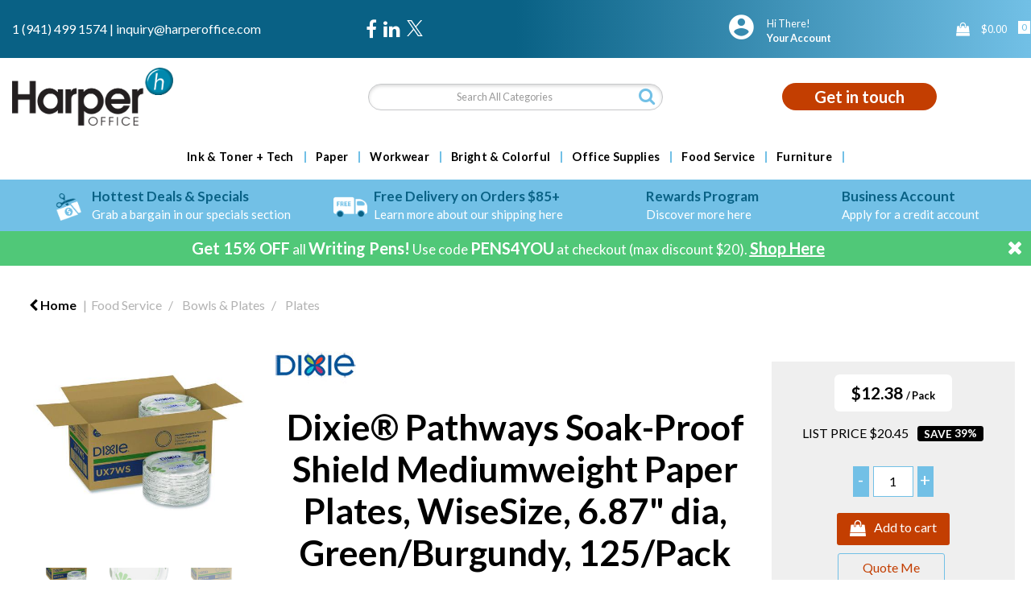

--- FILE ---
content_type: text/html; charset=UTF-8
request_url: https://www.harperoffice.com/pathways-soak-proof-shield-mediumweight-paper-plates-6-7-8-grn-burg-125-pk--6
body_size: 65118
content:
<!DOCTYPE html>
<html lang="en-US">
<head>
    <meta charset="utf-8">
    <meta name="alb" content="4">
            <!-- Google Tag Manager --> <script>(function(w,d,s,l,i){w[l]=w[l]||[];w[l].push({'gtm.start': new Date().getTime(),event:'gtm.js'});var f=d.getElementsByTagName(s)[0], j=d.createElement(s),dl=l!='dataLayer'?'&l='+l:'';j.async=true;j.src= 'https://www.googletagmanager.com/gtm.js?id='+i+dl;f.parentNode.insertBefore(j,f); })(window,document,'script','dataLayer','GTM-53JVSHC');</script> <!-- End Google Tag Manager -->
        <!--SEO Meta Tags-->
    <title>Dixie® Pathways Soak-Proof Shield Mediumweight Paper Plates, WiseSize, 6.87" dia, Green/Burgundy, 125/Pack by DIXIE FOOD SERVICE, DXEUX7WSPK</title>
    <meta name="description" content="Dixie® Pathways Soak-Proof Shield Mediumweight Paper Plates, WiseSize, 6.87&quot; dia, Green/Burgundy, 125/Pack by DIXIE FOOD SERVICE.  Low prices &amp; fast delivery from Harper Office!">
            <meta name="application-name" content="Harper Office"/>
        <meta name="csrf-token" content="N6YJMHn00uyrPGPorGAJFPPs1Hf3L9iMl1gb4HBV">
    <meta name="idempotency-token" content="LXnRC6JLmibb6Oa3At8D8tMBpXZXmO0JL9LtwnPFm11EUjwDMxiAqR6itPccfKXQ">
    <meta name="keywords" content="Dixie® Pathways Soak-Proof Shield Mediumweight Paper Plates, WiseSize, 6.87&quot; dia, Green/Burgundy, 125/Pack by DIXIE FOOD SERVICE">
    <meta name="currency" content="$">
    <meta name="currency_iso" content="USD">
    <meta name="country" content="US">
    <meta name="lang" content="en_us"/>
    <meta name="blitz" content="mu-828a61bc-a033023c-c8623a71-ea8fbd04">
    <meta name="gr-sitekey" content="6Lde9b0UAAAAAK88kFk11QlBPYwFdjR9pyHbhEk-">
    <meta name="grecaptchasitekey" content="6LfX6fcpAAAAADKN9HFjlv42ujHjKxzsKdnuG-RW">
    <meta name="grecaptchasitekeyv3" content="6Ldk7b0UAAAAAKql_6lRVYhtbrFin4i5CVBA2iOD">
    <meta name="captcha-v3-all" content="" />
            <meta name="is_crawler" content="1">
        
    <link rel="preconnect" href="https://us.evocdn.io" crossorigin>
    <link rel="dns-prefetch" href="https://us.evocdn.io">

    <script src="https://www.harperoffice.com/custom-jstranslations"></script>

            <script src="https://www.google.com/recaptcha/api.js" async defer></script>
    
    <script>
        function onLoginModalSubmit(val) {
            $('.login-form-modal').submit();
        }
        function onLoginSubmit(val) {
            $('.login-form-inline').submit();
        }
    </script>
    <script>
        var EvoXLayerAddress = null;
        try {
            let addressJSON = 'null';
            EvoXLayerAddress = JSON.parse(addressJSON.replace(/&quot;/g,'"'));
        } catch (e) {
            console.log('EvoXLayer address error: ', e);
        }
        var EvoXLayer = function () {
            return {
                user: {
                    user_id: null,
                    customer_id: null,
                    role_id: '400',
                    name: "",
                    email: '',
                    company: "",
                    account_company: "",
                    phone: '',
                    cell: '',
                    account_number: "",
                    seller_reference: "",
                    address: EvoXLayerAddress,
                                                        },
                app: {
                                        erp: '',
                                                        },
                session: {
                    default_branch: {"id":301,"branch_code":"MAIN","code":"MAIN","email":"inquiry@harperoffice.com","name":"Harper Office","phone":"1 (941) 499 1574","company_number":null,"address":{"code":null,"title":"Clearwater","line_1":"4600 140th Avenue N","line_2":"Suite 180","line_3":null,"city":"Clearwater","state":"FL","zip":"33762","country":"US"},"location":[],"email_admin":"inquiry@harperoffice.com","email_invoice":"inquiry@harperoffice.com","email_order":"inquiry@harperoffice.com","email_return":"inquiry@harperoffice.com","email_sales":"inquiry@harperoffice.com","tax_number":null},
                    parent_branch: {},
                    account_manager: {},
                    account_managers: [],
                    cart: {
                        cart_id: 0
                    }
                }
            }
        }
    </script>
    <meta name="evo_timezone" content="America/New_York" />
<meta name="evo_date_format" content="MM-DD-YYYY"/>
<meta name="evo_time_format" content="hh:mm:ss A"/>
<meta name="evo_datetime_format" content="MM-DD-YYYY hh:mm:ss A"/>
<meta name="evox_trace_id" content="a4SLXWcTde8f4f6dd94822d8207c0f480590ed64" />

    <!-- Canonical URL -->
            <link rel="canonical" href="https://www.harperoffice.com/pathways-soak-proof-shield-mediumweight-paper-plates-6-7-8-grn-burg-125-pk--6"/>
    
    
            <meta name="robots" content="noodp">
        
    

    
                <!--Bing verify ownership -->
        <meta name="msvalidate.01" content="&lt;script type=&quot;text/javascript&quot;&gt;     (function(c,l,a,r,i,t,y){         c[a]=c[a]||function(){(c[a].q=c[a].q||[]).push(arguments)};         t=l.createElement(r);t.async=1;t.src=&quot;https://www.clarity.ms/tag/&quot;+i;         y=l.getElementsByTagName(r)[0];y.parentNode.insertBefore(t,y);     })(window, document, &quot;clarity&quot;, &quot;script&quot;, &quot;q46sr245kp&quot;); &lt;/script&gt;">
        <!--Mobile Specific Meta Tag-->
    <meta name="viewport" content="width=device-width, initial-scale=1.0, maximum-scale=1.0, user-scalable=no"/>


    <!--Fonts-->
    <script src="https://cdnjs.cloudflare.com/ajax/libs/webfont/1.6.28/webfontloader.js" integrity="sha512-v/wOVTkoU7mXEJC3hXnw9AA6v32qzpknvuUF6J2Lbkasxaxn2nYcl+HGB7fr/kChGfCqubVr1n2sq1UFu3Gh1w==" crossorigin="anonymous" referrerpolicy="no-referrer"></script><script>WebFont.load({google: {families: ["Lato:800,700,600,regular", "Material Icons"]},timeout: 10000});</script>

    <!--Favicon-->
    <link rel="shortcut icon" href="/favicon.ico" type="image/x-icon">
    <link rel="icon" href="/favicon.ico" type="image/x-icon">

    
    <script language="javascript">
        var owl_carousels = {};
        var MasterSliders = [];
        var videoPopup = [];
        var trans = {
            "min_oq_title": "Minimum order quantity",
            "min_oq_text": "The minimum order amount is #item_minimum_order#.&lt;br&gt;You require to have a minimum quantity of #item_minimum_order# in your cart.",
            "min_oq_text_prompt": "This item has a minimum order quantity rule of #item_minimum_order#.&lt;br&gt;Removing this element will remove all occurrences of the item in the cart.&lt;br&gt;Do you wish to proceed?",
            "min_mq_title": "Minimum multiple quantity",
            "min_mq_text": "The minimum multiple quantity is #item_minimum_order#.&lt;br&gt;Please order in multiples of #item_minimum_order#.",
            "min_mq_text_custom": "The minimum quantity is #item_minimum_order#.&lt;br&gt;Please order in increments of #item_multiple_order#.",
            "min_oq_yes": "Yes, remove them",
            "min_oq_no": "No, keep all",
            "max_oq_title": "Maximum order quantity",
            "max_oq_text": "The maximum order amount is #item_maximum_order#.&lt;br&gt;You currently have #item_maximum_order_current_qty# in your cart.",
            "code": "item code",
            "product": "item",
            "products": "items",
            "callofforder": "Call-Off Order",
            "rewards": "Harper Reward Points",
            "points": "points",
            "reward_redeemed": "Redeemed Points",
            "reward_accumulated": "Accumulated Points",
            "selectpricetitle": "Price is not valid",
            "selectpricetext": "Please, select a price for the item.",
        };

        var $evodata = {
            pickup: {
                is_pickup: 0,
                branch_code: '0',
                branch_locations: 0,
                branch_id: 301,
                cart_open: 0,
            },
            inventory: {
                supplier: 0,
                erp: 0,
                evo: 1,
                provider: '',
                shipment_type: '',
            },
            branches: [],
            events: {
                widgets: {
                    subscription_products: {
                        order: {
                            success: null,
                            failed: null
                        }
                    },
                },
                search: {
                    success: null,
                    no_results: null,
                    load_filters: null
                },
                cookies: {
                    set: null
                },
                quote: {
                    sent: null,
                    failed: null
                },
                cart: {
                    load: {
                        success: null
                    },
                    add: {
                        success: null
                    },
                    total: {
                        update: null
                    },
                    remove: {
                        success: null
                    }
                },
                checkout: {
                    accountoptions: {
                        load: null
                    },
                    contactdetails: {
                        load: null
                    },
                    deliverydetails: {
                        load: null
                    },
                    deliveryoptions: {
                        load: null
                    },
                    paymentmethods: {
                        load: null
                    }
                },
                dds: {
                    specs: {
                        success: null,
                        failed: null
                    }
                },
                live: {
                    pricing: {
                        done: null
                    },
                    inventory: {
                        done: null
                    }
                },
                contact: {
                    form: {
                        sent: null,
                        failed: null
                    }
                },
                product: {
                    quickview: {
                        success: null,
                        failed: null
                    },
                    quicklist: {
                        add: {
                            success: null,
                            failed: null
                        },
                        remove: {
                            success: null,
                            failed: null
                        },
                        success: null, // left for backwards compatibility
                        failed: null, // left for backwards compatibility
                    },
                    configuration: {
                        success: null,
                        failed: null
                    },
                    variants: {
                        success: null,
                        failed: null
                    },
                    loadmore: {
                        success: null,
                        failed: null
                    },
                    recentlyviewed: {
                        success: null,
                        failed: null
                    },
                    contractitems: {
                        success: null,
                        failed: null
                    },
                },
                branchfinder: {
                    search: {
                        success: null,
                        failed: null
                    }
                },
                register: {
                    checkout: {
                        success: false
                    },
                    form: {
                        success: false
                    },
                    thankyou: {
                        success: false
                    }
                },
                log_in: {
                    success: false,
                    recaptcha: {
                        disabled: false
                    }
                },
                calculator: {
                    load: {
                        success: null
                    },
                },
            },
            products: {
                merchandising: {},
                related: {},
                list: {},
                calculator: {},
                lastviewedproducts: {},
                contractitems: {},
            },
            settings: {
                tax: {
                    include: 2
                },
                quotes: {
                    version: 2,
                },
                cart: {
                    limit: 0
                },
                pagination: 2,
                enforce_stock_in_current_branch: "0",
                storesettings: {
                    logolight: "https://us.evocdn.io/dealer/1184/content/media/My_Theme/Harper-Office-Logo-Dark-NEW.png",
                    logodark: "https://us.evocdn.io/dealer/1184/content/media/My_Theme/Harper-Office-Logo-Light-NEW.png",
                    badges_limit: "2",
                },
                decimal_limit: 1,
                enforce_contract: 0
            },
            features: {
                multiple_account_orders: 0,
                livedata: 1,
                live_rewards: {
                    enabled: 0,
                    points: 0,
                },
                live_pricing_badges: 0,
                erp_supports_offline_products: 0,
                prereleases: {
                    tims_will_call_live_price: 1,
                    horizon_tier_pricing: 0,
                    quicklists_v2: 1,
                    // DDMS Provider with pre-release
                    ddms_swaps_price_with_original_info: 1,
                    cart_update: 1,
                    approver_rejection_comment: 1,
                }
            },
            cookiesPreferences: {
                cookieManager: false,
                cookies: {
                    website_cookies: false,
                }
            }
        };

    </script>

    <link media="all" type="text/css" rel="stylesheet" href="https://www.harperoffice.com/resources/themes/marta/assets/build/plugins/owl-carousel/css/owl.carousel.70f2342b.min.css?v=1768555880">
<link media="all" type="text/css" rel="stylesheet" href="https://www.harperoffice.com/resources/themes/marta/assets/build/plugins/masterslider/style/masterslider.marta.b6659f40.min.css?v=1768555880">
<link media="all" type="text/css" rel="stylesheet" href="https://www.harperoffice.com/resources/themes/marta/assets/build/plugins/video.2b8acef9.min.css?v=1768555880">
<link media="all" type="text/css" rel="stylesheet" href="https://www.harperoffice.com/resources/themes/marta/assets/build/css/styles.6ca02a49.min.css?v=1768555880">

    <link rel='stylesheet' id='dealerThemeOptions' href='https://us.evocdn.io/dealer/1184/assets/css/styles_1184_v1760970898.css' type='text/css' media='all' />
                <link rel="stylesheet" href='/resources/themes/marta/assets/build/css/myaccount_v2.d79d7164.min.css?v=1768555880' type="text/css"></link>
        
    
    <link rel='stylesheet' id='devCSSBlock' href='https://us.evocdn.io/dealer/1184/assets/css/styles_1184_devcssblock_v1760970898.css' type='text/css' media='all' />
    
    <link rel='stylesheet' id='dealerCSSBlock' href='https://us.evocdn.io/dealer/1184/assets/css/styles_1184_cssblock_v1760970898.css' type='text/css' media='all' />

    
    
    
    
    
    <link rel="icon" type="image/png" href="https://us.evocdn.io/dealer/1184/content/media/Favicon/favicon-32x32.png" sizes="32x32" />
<link rel="icon" type="image/png" href="https://us.evocdn.io/dealer/1184/content/media/Favicon/favicon-16x16.png" sizes="16x16" />

<script src="https://kit.fontawesome.com/c796aac036.js" crossorigin="anonymous"></script>
<link rel="stylesheet" href="https://use.typekit.net/cvi5saq.css">

    
    <!--[if lt IE 10]>
          <style>
            
    .cd-dropdown-content .cd-secondary-dropdown > li {
      display: inline;
      float: left;
    }

    .toolbar .shopping-tools-wrapper > .dropdown {
      display: inline;
    }
    .toolbar .shopping-tools-wrapper a.quickordertoggle {
      display: inline;
    }
    header .header-full .search.widgetsearch {
      margin: 18px 0;
    }

    .toolbar .account-btn + .dropdown-menu::after {
      left: 139px;
    }
    .toolbar .account-btn + .dropdown-menu::before {
      left: 138px;
    }

    .itemsfound { margin-top: 7px; }
    .cat-tiles { margin-top: 15px; }


    i.material-icons.user-icon::before {
      content: none;
    }


    .pulse-loader { font-size: 2em; }
    .mask { top: 20em; left: 45%; }
    .mini-shopping-cart .cart-totals .content_loading .loader { margin: 15% 36%; }
    .cart-totals .content_loading .loader { margin: 25% 32%; }
  </style>
<![endif]-->

    

    
    

            </head>
<body
    class="ex-product ex-product-configurable ex-product-simple ex-l-1668 ex-loggedout ex-branch-301 ex-r-400 ex-t-0 ex-schema-default has-spinner-sharp-icon ex-sku-dxeux7wspk ex-product-dixiepathwayssoakproofshieldmediumweightpaperplateswisesize687diagreenburgundy125pack ex-pack-pack ex-catalog-1001
has-myaccount-2

">
    <!-- Google Tag Manager (noscript) --> <noscript><iframe src="https://www.googletagmanager.com/ns.html?id=GTM-53JVSHC" height="0" width="0" style="display:none;visibility:hidden"></iframe></noscript> <!-- End Google Tag Manager (noscript) -->
    <!-- Google tag (gtag.js) --> <script async src="https://www.googletagmanager.com/gtag/js?id=G-E4G7P84240"></script> <script> window.dataLayer = window.dataLayer || []; function gtag(){dataLayer.push(arguments);} gtag('js', new Date()); gtag('config', 'G-E4G7P84240'); </script>
<input type="hidden" id="ga_app_enabled" name="ga_app_enabled" value="false">
<input type="hidden" id="ga_consent_managed_externally" name="ga_consent_managed_externally" value="false">

<script>
// send Google Analytics consent update
function sendGAConsentUpdate(){
    if (window.GA_CONSENT_MANAGED_EXTERNALLY) {
        console.log('GA4 skipped - consent managed externally');
        document.getElementById('ga_consent_managed_externally').value = 'true';
        return;
    }

    if (document.cookie.indexOf('user_cookie_preferences') != -1) {
        var cookie = document.cookie.split('; ');
        var cookie_prefs = cookie.filter(function (row) {
        return row.indexOf('user_cookie_preferences') == 0;
        })[0];
        var cookieValue = cookie_prefs.split('=')[1];

        var allCookieValues = JSON.parse(cookieValue);
        var cookieConsentUpdateData = {};

        for (var cookie in allCookieValues){
            switch(cookie) {
                case 'google_analytics':
                    var consentType = allCookieValues[cookie] ? 'granted' : 'denied';
                    cookieConsentUpdateData['analytics_storage'] = consentType;
                    break;
                case 'google_ads':
                    var consentType = allCookieValues[cookie] ? 'granted' : 'denied';
                    cookieConsentUpdateData['ad_storage'] = consentType;
                    cookieConsentUpdateData['ad_user_data'] = consentType;
                    cookieConsentUpdateData['ad_personalization'] = consentType;
                    break;
                case 'personalisation':
                    var consentType = allCookieValues[cookie] ? 'granted' : 'denied';
                    cookieConsentUpdateData['personalization_storage'] = consentType;
                    break;
                default:
            }
        }

        if (Object.keys(cookieConsentUpdateData).length) {
            window.dataLayer = window.dataLayer || [];
            function gtag(){dataLayer.push(arguments);}

            // Always grant necessary functionality and security storage
            cookieConsentUpdateData['functionality_storage'] = 'granted';
            cookieConsentUpdateData['security_storage'] = 'granted';

            //send consent update to Google Analytics
            gtag('consent', 'update', cookieConsentUpdateData);
        }
    }
}
sendGAConsentUpdate();
</script>

<input type="hidden" name="store_base_url" value="https://www.harperoffice.com">

<input type="hidden" id="auth0" value="">



    <input type="hidden" id="search_term" value="">



<script type="text/javascript">
    //INIT mini cart
    var $mini_cart = [];
    var $q_item;
    var $displayheaderminicart = '1';
    var $displaysearchminicart = '1';
    var $globalCurrency = '$';
    var $globalCurrencyISO = 'USD';

            $q_item = {};
        $q_item.cart_count = 0;
        $q_item.langcart = "cart";
        $q_item.cart_total = "0.00";
        $q_item.badges = [];
        $q_item.currency = "$";
        $q_item.rooturl = "https://www.harperoffice.com";
        $mini_cart[0] = $q_item;
    
</script>


<!--Header-->
<header>
  
  
  
  
  <div class="header-full">
                                <div class="container headersection-1 ">
                                <div class="row vertical-align row-1">
                                                                      <div class="col col-sm-4 col-md-4 col-lg-4 htmlcontent_container" id="htmlcontent_109168">
                  <div class="contact-links">
  <a href="tel:1 (941) 499 1574">1 (941) 499 1574</a>  |  <a href="mailto:inquiry@harperoffice.com">inquiry@harperoffice.com</a>
</div>

                </div>
                                                                          <div class="col col-sm-2 col-md-2 col-lg-2 socialmediapartial_container" id="socialmediapartial_109169">
                  <div class="social-icons ">
	<div class="social" style="justify-content:flex-start">
		                            <a href="https://www.facebook.com/harperoffice" alt="Facebook" target="_blank"><i class="fa fa-facebook"></i></a>
            		                            <a href="https://www.linkedin.com/company/harper-office-us" alt="LinkedIn" target="_blank"><i class="fa fa-linkedin"></i></a>
            		                            <a href="https://twitter.com/harper_office" alt="Twitter" class="svg-logo" target="_blank">
                    <svg width="20" height="20" viewBox="0 0 1200 1227" fill="white" xmlns="http://www.w3.org/2000/svg">
                        <path d="M714.163 519.284L1160.89 0H1055.03L667.137 450.887L357.328 0H0L468.492 681.821L0 1226.37H105.866L515.491 750.218L842.672 1226.37H1200L714.137 519.284H714.163ZM569.165 687.828L521.697 619.934L144.011 79.6944H306.615L611.412 515.685L658.88 583.579L1055.08 1150.3H892.476L569.165 687.854V687.828Z"/>
                    </svg>
                </a>
            			</div>
</div>

                </div>
                                                                          <div class="col col-sm-4 col-md-4 col-lg-4 shoppingtools_container" id="shoppingtools_109172">
                  <!--Shopping tools-->
<div class="toolbar ">
  <div class="shopping-tools-wrapper st-login st-quicklist" data-selectedtools="2" style=" justify-content:flex-end ">
    
          
              <div class="dropdown">
          
          <a class="account-btn btn-outlined-invert logged-out" data-toggle="dropdown" aria-haspopup="true" href="#" title="Your Account" alt="Your Account">
            <!--[if !IE]> --><i class="material-icons user-icon"></i><!-- <![endif]-->
            <!--[if lt IE 10]><i class="material-icons user-icon">&#xE853;</i><![endif]-->
            <span>
              <span class="welcome-message line1">Hi There!</span><br>
              <span class="welcome-message line2"><strong>Your Account</strong></span>
              <i class="fa fa-caret-down arrow-your-account"></i>
            </span>
          </a>
          <div class="dropdown-menu account-dropdown">
            <div class="arrow_box"></div>
            <span class="overlap" style="left: 0px;"></span>
                        <div class="form-group pointer" data-toggle="modal" data-target="#loginModal">
              <a href="javascript:;">Sign in</a>
              <div class="description">View your account</div>
            </div>
                                    <div class="signin_register pointer" onclick="location.href='https://www.harperoffice.com/register'">
              <a href="https://www.harperoffice.com/register">Create an account</a>
                            <div class="description">Get more out of Harper Office</div>
                          </div>
                                  </div>
        </div>
          
    
    
    
    
  </div>
</div>
<!-- End Shopping tools-->

                </div>
                                                                          <div class="col col-sm-2 col-md-2 col-lg-2 minicart_container" id="minicart_109173">
                  <!--googleoff: all-->
<!--Minicart-->
<script type="text/javascript">
//INIT SHORT cart
$displayheaderminicart = '1';
$displaysearchminicart = '1';
</script>



      <div class="toolbar " style="text-align: right">
      <input type="hidden" id="show_tax" value="2">
      <input type="hidden" id="gb_store"  value="0" >
        <div class="cart-btn  no-items " data-nosnippet>
            <a class="btn btn-outlined-invert headermini"  href="/cart">
              <i class="fa fa-shopping-bag"></i><span class="minicart_count">0</span>
                                                <b class="minicart_total">$0.00</b>
                                          </a>

                          <!--Cart Dropdown-->
                            <div class="cart-dropdown" style="">
                <div class="arrow_box">
                  <span class="overlap"></span><!--Small rectangle to overlap Cart button-->
                                      <div class="header group">
                      <i class="fa fa-shopping-bag"></i> <span class="minicart_count"></span> <span class="productstype">items</span> <span class="in-your-cart">in your cart</span><span class="to-quote">to quote</span>
                                                  <a class="btn btn-default to-checkout"  href="/checkout" >
                                 Checkout                             </a>
                                                                </div>
                                    <div class="cart-resume">
                    <div class="body">
                                              <div class="cart-noresults">Ooops no items were found.<br>Try something else.</div>
                                            <table class="minicart"></table>
                    </div>
                                        <div class="promotion_discount">
                      <div class="row">
                        <div class="col-xs-6" style="padding-right: 0.5em;">
                          
                          <input type="text" autocomplete="false" id="coupon_code" name="coupon_code" class="form-control coupon_code" placeholder="Enter coupon code">
                        </div>
                        <div class="col-xs-6" style="padding-left: 0.5em;">
                          <button type="button" data-url="/cart/applycoupon" class="form-control btn btn-default btn-sm coupon_apply">
                            <i class="fa fa-cut fa-fw"></i>
                            <i class="fa fa-cog fa-spin fa-fw hide"></i>
                            Apply coupon
                          </button>
                        </div>
                      </div>
                      <div class="row">
                        <div class="col-xs-12">
                          <div class="alert alert-warning promotion_discount_result"></div>
                          <div class="alert alert-success promotion_discount_result"><span class="message"></span> <i class='fa fa-check-circle'></i></div>
                        </div>
                      </div>
                    </div>
                                        <div class="softgraybackground mini-shopping-cart">
                      <div class="cart-sidebar">
                        <div class="cart-totals">
                                                                                    <div class="cart-search">
                                
                                <input class="form-control input-sm cart-search-input" type="text" value="" placeholder="Search cart"  aria-label="Search cart">
                              </div>
                                                                                <div class="contentcart_error_message">
                            <div class="ccem_title"></div>
                            <div class="ccem_text"></div>
                            <div class="ccem_buttons">
                              <a class="btn btn-default btn-sm okbtn" href="javascript:$('.contentcart_error_message').fadeOut('slow'); $('.cart-sidebar .cart-totals').removeClass('displaying-error-message');">Ok</a>
                              <a class="btn btn-default btn-sm yesbtn" href="javascript:;"></a>
                              <a class="btn btn-default btn-sm nobtn" href="javascript:$('.contentcart_error_message').fadeOut('slow'); $('.cart-sidebar .cart-totals').removeClass('displaying-error-message');"></a>
                            </div>
                          </div>
                          <div class="content_loading"><div class="loader"><div class="pulse-loader">Loading…</div></div></div>

                                                    <div id="minicart-table-totals-placeholder"></div>
                          
                        </div>
                      </div>
                    </div>
                    <div class="footer group ">
                      
                      <div class="buttons col-xs-6 to-cart-wrapper">
                        <a class="btn btn-default btn-outlined-invert btn-block to-cart" href="/cart">To cart</a>
                      </div>
                      <div class="buttons col-xs-12 to-quote-wrapper">
                          <a class="btn btn-default btn-outlined-invert btn-block to-quote" href="/cart">Quote Me</a>
                      </div>
                                              <div class="total col-xs-6">
                            <a class="btn btn-default btn-outlined-invert btn-block to-checkout"  href="/checkout" >
                                 Checkout                             </a>
                        </div>
                                          </div>
                  </div><!--cart-resume Close-->
                </div><!--arrow_box Close-->
              </div><!--Cart Dropdown Close-->

                  </div>
    </div>
  
<!-- End mini cart-->
<!--googleon: all-->

                </div>
                                    </div>
                  </div>
                                          <div class="container headersection-2 ">
                                <div class="row vertical-align row-2">
                                                                      <div class="col col-sm-4 col-md-4 col-lg-4 logo_container" id="logo_46">
                  <!-- Widgetlogo  -->
<div class=" widgetlogo" style="text-align:left">
  <a class="logo" href="https://www.harperoffice.com"><img src="https://us.evocdn.io/dealer/1184/content/media/My_Theme/Harper-Office-Logo-Dark-NEW.png" alt="Harper Office" style="max-width:146px; max-height:50px;"/></a>
</div>
<!-- End Widgetlogo -->

                </div>
                                                                          <div class="col col-sm-4 col-md-4 col-lg-4 search_container" id="search_72">
                  <div class="widgetsearch search ">

<section class="search ">
  <div class="searchlist">
    <!--Search Form-->
      <form class="search-form closed" method="get" role="form" action="/search" autocomplete="off" onsubmit="searchloader(event)">
                      <div class="form-container">
            <div class="form-group" style="">
                            <div class="" id="searchtags" style="display: block; width: 100%;">

                <div class="searchtable">
                  <div class="">
                      
                      <div class="ajax-search relsearch">
                                                <button type="submit" aria-label="Submit search form"><i class="fa fa-search"></i></button>
                                                <input type="hidden" class="resultscharlimit" value="auto">
                                                <input type="text" class="form-control  searchlist_hd   ajax-search-control " name="query" required placeholder="Search All Categories" aria-label="Search All Categories">
                        <div class="ajax-results"></div>
                        </div>
                      </div>

                    </div>

                  </div>
                  
              </div>
            </div>
          </form>
        </div>

  </section>

</div>

                </div>
                                                                          <div class="col col-sm-4 col-md-4 col-lg-4 htmlcontent_container" id="htmlcontent_109170">
                  <div class="home-contact">
  <a class="contact-button" href="/contact-us">Get in touch</a>
</div>

                </div>
                                    </div>
                  </div>
                                          <div class="container-fluid headersection-3 ">
                                <div class="row row-3">
                                                                      <div class="col col-sm-12 col-md-12 col-lg-12 headermenu_container" id="headermenu_109024">
                  <!--Main Menu-->

  <nav class="menu expanded hide-mobile ">
    <div class="catalog-block">
        <ul class="catalog">

                                    <!-- 1st level -->
              
              <li class="  has-submenu  ">
                                  <a href=" javascript:; " data-url="https://www.harperoffice.com/technology">
                    Ink &amp; Toner + Tech
                  </a>
                                                  <ul class="submenu">
                    <!-- 2nd level -->
                    <div class="container submenucontainer" style="height: 500px;">
                                          <li class=" has-submenu     ">
                                                  <a  href="https://www.harperoffice.com/ink-and-toner-finder" >Ink &amp; Toner Finder</a>
                                                                          <ul>
                                                                                              <li class="has-image ">
                                    <a  href="https://www.harperoffice.com/ink-and-toner-finder"  style="text-align:left;"><img src="https://us.evocdn.io/dealer/1184/content/media/My_Banners/Menu/toner-finder-2.png" title="Ink &amp; Toner Finder" alt="Ink &amp; Toner Finder"></a>
                                  </li>
                                                                                      </ul>
                                              </li>
                                          <li class=" has-submenu     ">
                                                  <a  href="https://www.harperoffice.com/printers-and-copier-fax-multifunction-machines" >Printers &amp; Copier/Fax/Multifunction Machines</a>
                                                                          <ul>
                                                                                              <li class="">
                                    <a  href="https://www.harperoffice.com/copier-fax-multifunction-machines" >Copier/Fax/Multifunction Machines</a>
                                  </li>
                                                                                                                              <li class="">
                                    <a  href="https://www.harperoffice.com/dot-matrix-printers" >Dot Matrix Printers</a>
                                  </li>
                                                                                                                              <li class="">
                                    <a  href="https://www.harperoffice.com/inkjet-printers" >Inkjet Printers</a>
                                  </li>
                                                                                                                              <li class="">
                                    <a  href="https://www.harperoffice.com/laser-printers" >Laser Printers</a>
                                  </li>
                                                                                      </ul>
                                              </li>
                                          <li class=" has-submenu     ">
                                                  <a  href="https://www.harperoffice.com/printing-supplies" >Printing Supplies</a>
                                                                          <ul>
                                                                                              <li class="">
                                    <a  href="https://www.harperoffice.com/belts-printer-fax-copier" >Belts (Printer/Fax/Copier)</a>
                                  </li>
                                                                                                                              <li class="">
                                    <a  href="https://www.harperoffice.com/fusers" >Fusers</a>
                                  </li>
                                                                                                                              <li class="">
                                    <a  href="https://www.harperoffice.com/imaging-drums-photoconductors" >Imaging Drums/Photoconductors</a>
                                  </li>
                                                                                                                              <li class="">
                                    <a  href="https://www.harperoffice.com/inks-and-toners" >Inks &amp; Toners</a>
                                  </li>
                                                                                                                              <li class="">
                                    <a  href="https://www.harperoffice.com/ink-correction-ribbons" >Ink/Correction Ribbons</a>
                                  </li>
                                                                                                                              <li class="">
                                    <a  href="https://www.harperoffice.com/ink-rollers" >Ink Rollers</a>
                                  </li>
                                                                                                                              <li class="">
                                    <a  href="https://www.harperoffice.com/maintenance-kits-supplies" >Maintenance Kits/Supplies</a>
                                  </li>
                                                                                                                              <li class="">
                                    <a  href="https://www.harperoffice.com/photo-developers" >Photo Developers</a>
                                  </li>
                                                                                                                              <li class="">
                                    <a  href="https://www.harperoffice.com/printheads" >Printheads</a>
                                  </li>
                                                                                                                              <li class="">
                                    <a  href="https://www.harperoffice.com/staple-cartridges-for-printer-fax-copier" >Staple Cartridges for Printer/Fax/Copier</a>
                                  </li>
                                                                                                                              <li class="">
                                    <a  href="https://www.harperoffice.com/thermal-transfer-cartridges-films-ribbons-rolls" >Thermal Transfer Cartridges/Films/Ribbons/Rolls</a>
                                  </li>
                                                                                                                              <li class="">
                                    <a  href="https://www.harperoffice.com/transfer-rolls-kits" >Transfer Rolls/Kits</a>
                                  </li>
                                                                                                                              <li class="">
                                    <a  href="https://www.harperoffice.com/waste-collection" >Waste Collection</a>
                                  </li>
                                                                                      </ul>
                                              </li>
                                          <li class=" has-submenu     ">
                                                  <a  href="https://www.harperoffice.com/batteries-and-electrical-supplies--2" >Batteries &amp; Electrical Supplies</a>
                                                                          <ul>
                                                                                              <li class="">
                                    <a  href="https://www.harperoffice.com/adapters-chargers--2" >Adapters/Chargers</a>
                                  </li>
                                                                                                                              <li class="">
                                    <a  href="https://www.harperoffice.com/batteries--3" >Batteries</a>
                                  </li>
                                                                                                                              <li class="">
                                    <a  href="https://www.harperoffice.com/battery-chargers--1" >Battery Chargers</a>
                                  </li>
                                                                                                                              <li class="">
                                    <a  href="https://www.harperoffice.com/cable-management--1" >Cable Management</a>
                                  </li>
                                                                                                                              <li class="">
                                    <a  href="https://www.harperoffice.com/extension-cords--2" >Extension Cords</a>
                                  </li>
                                                                                                                              <li class="">
                                    <a  href="https://www.harperoffice.com/flashlights--3" >Flashlights</a>
                                  </li>
                                                                                                                              <li class="">
                                    <a  href="https://www.harperoffice.com/light-bulbs--3" >Light Bulbs</a>
                                  </li>
                                                                                                                              <li class="">
                                    <a  href="https://www.harperoffice.com/power-strips--2" >Power Strips</a>
                                  </li>
                                                                                                                              <li class="">
                                    <a  href="https://www.harperoffice.com/surge-protectors--2" >Surge Protectors</a>
                                  </li>
                                                                                                                              <li class="">
                                    <a  href="https://www.harperoffice.com/charging-stations" >Charging Stations</a>
                                  </li>
                                                                                      </ul>
                                              </li>
                                          <li class=" has-submenu     ">
                                                  <a  href="https://www.harperoffice.com/computer-hardware-and-accessories" >Computer Hardware &amp; Accessories</a>
                                                                          <ul>
                                                                                              <li class="">
                                    <a  href="https://www.harperoffice.com/web-cameras-webcams" >Web Cameras/Webcams</a>
                                  </li>
                                                                                                                              <li class="">
                                    <a  href="https://www.harperoffice.com/monitors--5" >Monitors</a>
                                  </li>
                                                                                                                              <li class="">
                                    <a  href="https://harperoffice.us.evostore.io/computer-hardware-and-accessories" >View All&gt;</a>
                                  </li>
                                                                                      </ul>
                                              </li>
                                          <li class=" has-submenu     ">
                                                  <a  href="https://www.harperoffice.com/computer-keyboards-and-mice" >Computer Keyboards &amp; Mice</a>
                                                                          <ul>
                                                                                              <li class="">
                                    <a  href="https://www.harperoffice.com/keyboard-and-mouse-combinations" >Keyboard &amp; Mouse Combinations</a>
                                  </li>
                                                                                                                              <li class="">
                                    <a  href="https://www.harperoffice.com/keyboards" >Keyboards</a>
                                  </li>
                                                                                                                              <li class="">
                                    <a  href="https://www.harperoffice.com/mice" >Mice</a>
                                  </li>
                                                                                      </ul>
                                              </li>
                                          <li class=" has-submenu     ">
                                                  <a  href="https://www.harperoffice.com/data-storage-media-and-supplies" >Data Storage &amp; Supplies</a>
                                                                          <ul>
                                                                                              <li class="">
                                    <a  href="https://www.harperoffice.com/card-readers" >Card Readers</a>
                                  </li>
                                                                                                                              <li class="">
                                    <a  href="https://www.harperoffice.com/cds-dvds" >CDs/DVDs</a>
                                  </li>
                                                                                                                              <li class="">
                                    <a  href="https://www.harperoffice.com/jewel-cases" >Jewel Cases</a>
                                  </li>
                                                                                                                              <li class="">
                                    <a  href="https://www.harperoffice.com/memory-cards" >Memory Cards</a>
                                  </li>
                                                                                                                              <li class="">
                                    <a  href="https://www.harperoffice.com/usb-jump-drives" >USB/Jump Drives</a>
                                  </li>
                                                                                      </ul>
                                              </li>
                                          <li class=" has-submenu     ">
                                                  <a  href="https://www.harperoffice.com/label-makers-and-supplies--1" >Label Makers and Supplies</a>
                                                                          <ul>
                                                                                              <li class="">
                                    <a  href="https://www.harperoffice.com/label-makers--1" >Label Makers</a>
                                  </li>
                                                                                                                              <li class="">
                                    <a  href="https://www.harperoffice.com/label-maker-supplies--1" >Label Maker Supplies</a>
                                  </li>
                                                                                      </ul>
                                              </li>
                                          <li class=" has-submenu     ">
                                                  <a  href="https://www.harperoffice.com/shredders-and-accessories--1" >Shredders &amp; Accessories</a>
                                                                          <ul>
                                                                                              <li class="">
                                    <a  href="https://www.harperoffice.com/shredder-bags--1" >Shredder Bags</a>
                                  </li>
                                                                                                                              <li class="">
                                    <a  href="https://www.harperoffice.com/shredder-lubricants--1" >Shredder Lubricants</a>
                                  </li>
                                                                                                                              <li class="">
                                    <a  href="https://www.harperoffice.com/shredders--1" >Shredders</a>
                                  </li>
                                                                                      </ul>
                                              </li>
                                          <li class=" has-submenu     ">
                                                  <a  href="https://www.harperoffice.com/telephones-and-telephone-accessories" >Telephones &amp; Accessories</a>
                                                                          <ul>
                                                                                              <li class="">
                                    <a  href="https://www.harperoffice.com/headset-accessories" >Headset Accessories</a>
                                  </li>
                                                                                                                              <li class="">
                                    <a  href="https://www.harperoffice.com/headsets" >Headsets</a>
                                  </li>
                                                                                                                              <li class="">
                                    <a  href="https://www.harperoffice.com/splitters-couplers" >Splitters/Couplers</a>
                                  </li>
                                                                                                                              <li class="">
                                    <a  href="https://www.harperoffice.com/telephone-accessories" >Telephone Accessories</a>
                                  </li>
                                                                                                                              <li class="">
                                    <a  href="https://www.harperoffice.com/telephones" >Telephones</a>
                                  </li>
                                                                                      </ul>
                                              </li>
                                          <li class=" has-submenu     ">
                                                  <a  href="https://www.harperoffice.com/warranties" >Warranties</a>
                                                                          <ul>
                                                                                              <li class="">
                                    <a  href="https://www.harperoffice.com/warranties-and-support-packs" >Warranties &amp; Support Packs</a>
                                  </li>
                                                                                      </ul>
                                              </li>
                                          <li class=" has-submenu     ">
                                                  <a  href="https://www.harperoffice.com/technology" >Other Technology</a>
                                                                          <ul>
                                                                                              <li class="">
                                    <a  href="https://www.harperoffice.com/audio-visual-equipment-and-accessories" >Audio Visual Equipment &amp; Accessories</a>
                                  </li>
                                                                                                                              <li class="">
                                    <a  href="https://www.harperoffice.com/backup-systems-and-disks" >Backup Systems &amp; Disks</a>
                                  </li>
                                                                                                                              <li class="">
                                    <a  href="https://www.harperoffice.com/cameras-camcorders-and-accessories" >Cameras, Camcorders &amp; Accessories</a>
                                  </li>
                                                                                                                              <li class="">
                                    <a  href="https://www.harperoffice.com/computer-cleaners" >Computer Cleaners</a>
                                  </li>
                                                                                                                              <li class="">
                                    <a  href="https://www.harperoffice.com/electronics" >Electronics</a>
                                  </li>
                                                                                                                              <li class="">
                                    <a  href="https://www.harperoffice.com/mobile-devices-and-accessories" >Mobile Devices and Accessories</a>
                                  </li>
                                                                                                                              <li class="">
                                    <a  href="https://www.harperoffice.com/networking-cables-and-accessories" >Networking, Cables &amp; Accessories</a>
                                  </li>
                                                                                                                              <li class="">
                                    <a  href="https://www.harperoffice.com/security-and-surveillance-systems-and-accessories" >Security and Surveillance Systems and Accessories</a>
                                  </li>
                                                                                                                              <li class="">
                                    <a  href="https://www.harperoffice.com/transcription-and-transcription-accessories" >Transcription &amp; Transcription Accessories</a>
                                  </li>
                                                                                                                              <li class="">
                                    <a  href="https://www.harperoffice.com/typewriters-and-typewriter-accessories" >Typewriters &amp; Typewriter Accessories</a>
                                  </li>
                                                                                      </ul>
                                              </li>
                                          <li class="    ">
                                                  <a  href="https://www.harperoffice.com/technology" >View All Technology&gt;</a>
                                                                      </li>
                                        </div>
                  </ul>
                                          <!-- 1st level -->
              
              <li class="  has-submenu  ">
                                  <a href=" javascript:; " data-url="https://www.harperoffice.com/office-paper">
                    Paper
                  </a>
                                                  <ul class="submenu">
                    <!-- 2nd level -->
                    <div class="container submenucontainer" style="height: 500px;">
                                          <li class=" has-submenu     ">
                                                  <a  href="https://www.harperoffice.com/office-paper" >Office Paper</a>
                                                                          <ul>
                                                                                              <li class="">
                                    <a  href="https://www.harperoffice.com/search?query=copy+paper" >Copy Paper</a>
                                  </li>
                                                                                                                              <li class="">
                                    <a  href="https://www.harperoffice.com/search?query=laser+paper" >Laser Paper</a>
                                  </li>
                                                                                                                              <li class="">
                                    <a  href="https://www.harperoffice.com/search?query=%2522inkjet+paper%2522" >Inkjet Paper</a>
                                  </li>
                                                                                                                              <li class="">
                                    <a  href="https://www.harperoffice.com/search?query=color+copy+paper" >Color Copy Paper</a>
                                  </li>
                                                                                                                              <li class="">
                                    <a  href="https://www.harperoffice.com/search?query=multipurpose+paper" >Multipurpose Paper</a>
                                  </li>
                                                                                                                              <li class="">
                                    <a  href="https://www.harperoffice.com/search?query=recycled+paper" >Recycled Paper</a>
                                  </li>
                                                                                                                              <li class="">
                                    <a  href="https://www.harperoffice.com/search?query=dot+matrix" >Printout/Dot Matrix Paper</a>
                                  </li>
                                                                                                                              <li class="">
                                    <a  href="https://www.harperoffice.com/search?query=wide+format+paper" >Wide Format Paper</a>
                                  </li>
                                                                                                                              <li class="">
                                    <a  href="https://www.harperoffice.com/office-paper" >View All&gt;</a>
                                  </li>
                                                                                      </ul>
                                              </li>
                                          <li class=" has-submenu     ">
                                                  <a  href="https://www.harperoffice.com/card-cover-stock" >Card/Cover Stock</a>
                                                                          <ul>
                                                                                              <li class="">
                                    <a  href="https://www.harperoffice.com/card-cover-stock?z=101111-178584" >Card Stock</a>
                                  </li>
                                                                                                                              <li class="">
                                    <a  href="https://www.harperoffice.com/card-cover-stock?z=101111-178584,107742-195661" >White Card Stock</a>
                                  </li>
                                                                                                                              <li class="">
                                    <a  href="https://www.harperoffice.com/card-cover-stock?z=101111-178588" >Cover Stock</a>
                                  </li>
                                                                                                                              <li class="">
                                    <a  href="https://www.harperoffice.com/card-cover-stock" >View All&gt;</a>
                                  </li>
                                                                                      </ul>
                                              </li>
                                          <li class=" has-submenu     ">
                                                  <a  href="https://www.harperoffice.com/filler-paper" >Filler Paper</a>
                                                                          <ul>
                                                                                              <li class="">
                                    <a  href="https://www.harperoffice.com/filler-paper?z=113661-766079" >Wide/Legal Filler Paper</a>
                                  </li>
                                                                                                                              <li class="">
                                    <a  href="https://www.harperoffice.com/filler-paper?z=113661-149018" >College Filler Paper</a>
                                  </li>
                                                                                                                              <li class="">
                                    <a  href="https://www.harperoffice.com/filler-paper?z=113661-182237" >Graph Filler Paper</a>
                                  </li>
                                                                                                                              <li class="">
                                    <a  href="https://www.harperoffice.com/filler-paper?keywords=reinforced" >Reinforced Filler Paper</a>
                                  </li>
                                                                                                                              <li class="">
                                    <a  href="https://www.harperoffice.com/filler-paper?" >View All&gt;</a>
                                  </li>
                                                                                      </ul>
                                              </li>
                                          <li class=" has-submenu     ">
                                                  <a  href="https://www.harperoffice.com/resume-stationery-paper" >Resume/Stationery Paper</a>
                                                                          <ul>
                                                                                              <li class="">
                                    <a  href="https://www.harperoffice.com/resume-stationery-paper?keywords=cotton" >Cotton Resume Paper</a>
                                  </li>
                                                                                                                              <li class="">
                                    <a  href="https://www.harperoffice.com/resume-stationery-paper" >View All&gt;</a>
                                  </li>
                                                                                      </ul>
                                              </li>
                                          <li class=" has-submenu     ">
                                                  <a  href="https://www.harperoffice.com/photo-paper" >Photo Paper</a>
                                                                          <ul>
                                                                                              <li class="">
                                    <a  href="https://www.harperoffice.com/photo-paper?keywords=gloss" >Gloss</a>
                                  </li>
                                                                                                                              <li class="">
                                    <a  href="https://www.harperoffice.com/photo-paper?keywords=semi" >Semi-Gloss</a>
                                  </li>
                                                                                                                              <li class="">
                                    <a  href="https://www.harperoffice.com/photo-paper?keywords=matte" >Matte</a>
                                  </li>
                                                                                                                              <li class="">
                                    <a  href="https://www.harperoffice.com/photo-paper?keywords=roll" >Photo Paper Rolls</a>
                                  </li>
                                                                                      </ul>
                                              </li>
                                          <li class=" has-submenu     ">
                                                  <a  href="https://www.harperoffice.com/roll-paper" >Roll Paper</a>
                                                                          <ul>
                                                                                              <li class="">
                                    <a  href="https://www.harperoffice.com/roll-paper?z=101111-178598" >Receipt &amp; Calculator Paper</a>
                                  </li>
                                                                                                                              <li class="">
                                    <a  href="https://www.harperoffice.com/roll-paper?keywords=bond" >Bond Paper</a>
                                  </li>
                                                                                                                              <li class="">
                                    <a  href="https://www.harperoffice.com/roll-paper?keywords=thermal" >Thermal Paper</a>
                                  </li>
                                                                                                                              <li class="">
                                    <a  href="https://www.harperoffice.com/roll-paper" >View All&gt;</a>
                                  </li>
                                                                                      </ul>
                                              </li>
                                          <li class=" has-submenu     ">
                                                  <a  href="https://www.harperoffice.com/paper-and-printable-media" >Other Paper &amp; Printable Media</a>
                                                                          <ul>
                                                                                              <li class="">
                                    <a  href="https://www.harperoffice.com/business-cards" >Business Cards</a>
                                  </li>
                                                                                                                              <li class="">
                                    <a  href="https://www.harperoffice.com/card-file-refills" >Card File Refills</a>
                                  </li>
                                                                                                                              <li class="">
                                    <a  href="https://www.harperoffice.com/document-holders" >Document Holders</a>
                                  </li>
                                                                                                                              <li class="">
                                    <a  href="https://www.harperoffice.com/greeting-cards" >Greeting Cards</a>
                                  </li>
                                                                                                                              <li class="">
                                    <a  href="https://www.harperoffice.com/index-cards" >Index Cards</a>
                                  </li>
                                                                                                                              <li class="">
                                    <a  href="https://www.harperoffice.com/magnetic-card-holder-refills" >Magnetic Card Holder Refills</a>
                                  </li>
                                                                                                                              <li class="">
                                    <a  href="https://www.harperoffice.com/magnetic-printable-sheets" >Magnetic Printable Sheets</a>
                                  </li>
                                                                                                                              <li class="">
                                    <a  href="https://www.harperoffice.com/memo-sheets" >Memo Sheets</a>
                                  </li>
                                                                                                                              <li class="">
                                    <a  href="https://www.harperoffice.com/office-paper" >Office Paper</a>
                                  </li>
                                                                                                                              <li class="">
                                    <a  href="https://www.harperoffice.com/suggestion-box-cards" >Suggestion Box Cards</a>
                                  </li>
                                                                                                                              <li class="">
                                    <a  href="https://www.harperoffice.com/tent-cards" >Tent Cards</a>
                                  </li>
                                                                                      </ul>
                                              </li>
                                          <li class="    ">
                                                  <a  href="https://www.harperoffice.com/paper-and-printable-media" >View All Paper&gt;</a>
                                                                      </li>
                                          <li class=" has-submenu     ">
                                                  <a  href="https://www.harperoffice.com/copy-paper-92-brightness-20lb-8-1-2-x-11-white-5000-sheets-carton--4" >Only $59.87/CT!!</a>
                                                                          <ul>
                                                                                              <li class="">
                                    <a  href="https://www.harperoffice.com/copy-paper-92-brightness-20lb-8-1-2-x-11-white-5000-sheets-carton--4" >Universal Copy Paper</a>
                                  </li>
                                                                                                                              <li class="has-image ">
                                    <a  href="https://www.harperoffice.com/copy-paper-92-brightness-20lb-8-1-2-x-11-white-5000-sheets-carton--4"  style="text-align:left;"><img src="https://us.evocdn.io/dealer/1184/content/media/My_Banners/Menu/paperspecial.JPG" title="Universal Copy Paper" alt="Universal Copy Paper"></a>
                                  </li>
                                                                                      </ul>
                                              </li>
                                        </div>
                  </ul>
                                          <!-- 1st level -->
              
              <li class="  has-submenu  ">
                                  <a href=" javascript:; " data-url="https://www.harperoffice.com/workwear">
                    Workwear
                  </a>
                                                  <ul class="submenu">
                    <!-- 2nd level -->
                    <div class="container submenucontainer" style="height: 500px;">
                                          <li class=" has-submenu     ">
                                                  <a  href="https://www.harperoffice.com/clothing--10" >Clothing</a>
                                                                          <ul>
                                                                                              <li class="">
                                    <a  href="https://www.harperoffice.com/headwear--5" >Headwear</a>
                                  </li>
                                                                                                                              <li class="">
                                    <a  href="https://www.harperoffice.com/jackets--7" >Jackets</a>
                                  </li>
                                                                                                                              <li class="">
                                    <a  href="https://www.harperoffice.com/pants-and-shorts--1" >Pants &amp; Shorts</a>
                                  </li>
                                                                                                                              <li class="">
                                    <a  href="https://www.harperoffice.com/shirts-and-blouses" >Shirts &amp; Blouses</a>
                                  </li>
                                                                                                                              <li class="">
                                    <a  href="https://www.harperoffice.com/waistcoats-and-vests" >Waistcoats &amp; Vests</a>
                                  </li>
                                                                                                                              <li class="">
                                    <a  href="https://www.harperoffice.com/fleeces-sweatshirts-and-sweaters" >Fleeces, Sweatshirts &amp; Sweaters</a>
                                  </li>
                                                                                                                              <li class="">
                                    <a  href="https://www.harperoffice.com/polo-shirts-and-t-shirts" >Polo Shirts and T-Shirts</a>
                                  </li>
                                                                                                                              <li class="">
                                    <a  href="https://www.harperoffice.com/overalls-bibs-and-aprons" >Overalls, Bibs &amp; Aprons</a>
                                  </li>
                                                                                                                              <li class="">
                                    <a  href="https://www.harperoffice.com/scrubs-and-tunics" >Scrubs &amp; Tunics</a>
                                  </li>
                                                                                                                              <li class="">
                                    <a  href="https://www.harperoffice.com/base-layers" >Base Layers</a>
                                  </li>
                                                                                                                              <li class="">
                                    <a  href="https://www.harperoffice.com/accessories--319" >Accessories</a>
                                  </li>
                                                                                      </ul>
                                              </li>
                                          <li class=" has-submenu     ">
                                                  <a  href="https://www.harperoffice.com/footwear--19" >Footwear</a>
                                                                          <ul>
                                                                                              <li class="">
                                    <a  href="https://www.harperoffice.com/accessories--320" >Accessories</a>
                                  </li>
                                                                                                                              <li class="">
                                    <a  href="https://www.harperoffice.com/boots--18" >Boots</a>
                                  </li>
                                                                                                                              <li class="">
                                    <a  href="https://www.harperoffice.com/shoes" >Shoes</a>
                                  </li>
                                                                                                                              <li class="">
                                    <a  href="https://www.harperoffice.com/wellingtons" >Wellingtons</a>
                                  </li>
                                                                                                                              <li class="">
                                    <a  href="https://www.harperoffice.com/trainers" >Trainers </a>
                                  </li>
                                                                                                                              <li class="">
                                    <a  href="https://www.harperoffice.com/wellingtons--1" >Wellingtons</a>
                                  </li>
                                                                                      </ul>
                                              </li>
                                          <li class=" has-submenu     ">
                                                  <a  href="https://www.harperoffice.com/gloves--67" >Gloves</a>
                                                                          <ul>
                                                                                              <li class="">
                                    <a  href="https://www.harperoffice.com/accessories--321" >Accessories</a>
                                  </li>
                                                                                                                              <li class="">
                                    <a  href="https://www.harperoffice.com/re-usable-gloves" >Re-usable Gloves</a>
                                  </li>
                                                                                                                              <li class="">
                                    <a  href="https://www.harperoffice.com/disposable-gloves--119" >Disposable Gloves</a>
                                  </li>
                                                                                      </ul>
                                              </li>
                                          <li class=" has-submenu     ">
                                                  <a  href="https://www.harperoffice.com/hi-vis-clothing" >Hi-Vis Clothing</a>
                                                                          <ul>
                                                                                              <li class="">
                                    <a  href="https://www.harperoffice.com/jackets--8" >Jackets</a>
                                  </li>
                                                                                                                              <li class="">
                                    <a  href="https://www.harperoffice.com/overalls-bibs-and-aprons--1" >Overalls, Bibs &amp; Aprons</a>
                                  </li>
                                                                                                                              <li class="">
                                    <a  href="https://www.harperoffice.com/pants-and-shorts--2" >Pants &amp; Shorts</a>
                                  </li>
                                                                                                                              <li class="">
                                    <a  href="https://www.harperoffice.com/accessories--322" >Accessories</a>
                                  </li>
                                                                                                                              <li class="">
                                    <a  href="https://www.harperoffice.com/polo-shirts-and-t-shirts--1" >Polo Shirts and T-Shirts</a>
                                  </li>
                                                                                                                              <li class="">
                                    <a  href="https://www.harperoffice.com/fleeces-sweatshirts-and-sweater" >Fleeces, Sweatshirts &amp; Sweaters</a>
                                  </li>
                                                                                                                              <li class="">
                                    <a  href="https://www.harperoffice.com/headwear--6" >Headwear</a>
                                  </li>
                                                                                                                              <li class="">
                                    <a  href="https://www.harperoffice.com/waistcoats-and-vests--1" >Waistcoats &amp; Vests</a>
                                  </li>
                                                                                                                              <li class="">
                                    <a  href="https://www.harperoffice.com/gloves--68" >Gloves</a>
                                  </li>
                                                                                                                              <li class="">
                                    <a  href="https://www.harperoffice.com/shirts--19" >Shirts</a>
                                  </li>
                                                                                      </ul>
                                              </li>
                                          <li class=" has-submenu     ">
                                                  <a  href="https://www.harperoffice.com/rainwear--19" >Rainwear</a>
                                                                          <ul>
                                                                                              <li class="">
                                    <a  href="https://www.harperoffice.com/jackets--9" >Jackets</a>
                                  </li>
                                                                                                                              <li class="">
                                    <a  href="https://www.harperoffice.com/pants-and-shorts--3" >Pants &amp; Shorts</a>
                                  </li>
                                                                                                                              <li class="">
                                    <a  href="https://www.harperoffice.com/accessories--323" >Accessories</a>
                                  </li>
                                                                                                                              <li class="">
                                    <a  href="https://www.harperoffice.com/wellingtons--2" >Wellingtons</a>
                                  </li>
                                                                                      </ul>
                                              </li>
                                          <li class=" has-submenu     ">
                                                  <a  href="https://www.harperoffice.com/uniforms--1" >Uniforms</a>
                                                                          <ul>
                                                                                              <li class="">
                                    <a  href="https://www.harperoffice.com/shirts-and-blouses--1" >Shirts &amp; Blouses</a>
                                  </li>
                                                                                                                              <li class="">
                                    <a  href="https://www.harperoffice.com/pants-and-shorts--4" >pants &amp; Shorts</a>
                                  </li>
                                                                                                                              <li class="">
                                    <a  href="https://www.harperoffice.com/accessories--324" >Accessories</a>
                                  </li>
                                                                                                                              <li class="">
                                    <a  href="https://www.harperoffice.com/fleeces-sweatshirts-and-sweater--1" >Fleeces, Sweatshirts &amp; Sweaters</a>
                                  </li>
                                                                                                                              <li class="">
                                    <a  href="https://www.harperoffice.com/headwear--7" >Headwear</a>
                                  </li>
                                                                                                                              <li class="">
                                    <a  href="https://www.harperoffice.com/scrubs-and-tunics--1" >Scrubs &amp; Tunics</a>
                                  </li>
                                                                                                                              <li class="">
                                    <a  href="https://www.harperoffice.com/waistcoats-and-vests--3" >Waistcoats &amp; vests</a>
                                  </li>
                                                                                      </ul>
                                              </li>
                                        </div>
                  </ul>
                                          <!-- 1st level -->
              
              <li class="  has-submenu  ">
                                  <a href=" javascript:; " data-url="https://www.harperoffice.com/category/1000000-bright--colorful">
                    Bright &amp; Colorful
                  </a>
                                                  <ul class="submenu">
                    <!-- 2nd level -->
                    <div class="container submenucontainer" style="height: 500px;">
                                          <li class=" has-submenu     ">
                                                  <a  href="https://www.harperoffice.com/paper-and-stationery" >Paper &amp; Stationery</a>
                                                                          <ul>
                                                                                              <li class="has-image ">
                                    <a  href="https://www.harperoffice.com/paper-and-stationery"  style="text-align:left;"><img src="https://us.evocdn.io/dealer/1184/content/media/My_Banners/Menu/bright-paper.png" title="Bright Paper &amp; Stationery" alt="Bright Paper"></a>
                                  </li>
                                                                                      </ul>
                                              </li>
                                          <li class=" has-submenu     ">
                                                  <a  href="https://www.harperoffice.com/files-and-folders" >Files &amp; Folders</a>
                                                                          <ul>
                                                                                              <li class="has-image ">
                                    <a  href="https://www.harperoffice.com/files-and-folders"  style="text-align:left;"><img src="https://us.evocdn.io/dealer/1184/content/media/My_Banners/Menu/bright-files.png" title="Bright Files &amp; Folders" alt="Bright Files"></a>
                                  </li>
                                                                                      </ul>
                                              </li>
                                          <li class=" has-submenu     ">
                                                  <a  href="https://www.harperoffice.com/staplers-and-punches--1" >Staplers &amp; Punches</a>
                                                                          <ul>
                                                                                              <li class="has-image ">
                                    <a  href="https://www.harperoffice.com/staplers-and-punches--1"  style="text-align:left;"><img src="https://us.evocdn.io/dealer/1184/content/media/My_Banners/Menu/bright-stapler.png" title="Bright Staplers &amp; Punches" alt="Bright Stapler"></a>
                                  </li>
                                                                                      </ul>
                                              </li>
                                          <li class=" has-submenu     ">
                                                  <a  href="https://www.harperoffice.com/desktop-accessories" >Desktop Accessories</a>
                                                                          <ul>
                                                                                              <li class="has-image ">
                                    <a  href="https://www.harperoffice.com/desktop-accessories"  style="text-align:left;"><img src="https://us.evocdn.io/dealer/1184/content/media/My_Banners/Menu/bright-deskto.png" title="Bright Desktop Accessories" alt="Bright Desktop"></a>
                                  </li>
                                                                                      </ul>
                                              </li>
                                          <li class=" has-submenu     ">
                                                  <a  href="https://www.harperoffice.com/pens-and-markers-1" >Pens &amp; Markers</a>
                                                                          <ul>
                                                                                              <li class="has-image ">
                                    <a  href="https://www.harperoffice.com/pens-and-markers-1"  style="text-align:left;"><img src="https://us.evocdn.io/dealer/1184/content/media/My_Banners/Menu/bright-highlighter.png" title="Bright Pens &amp; Markers" alt="Bright Pens"></a>
                                  </li>
                                                                                      </ul>
                                              </li>
                                          <li class=" has-submenu     ">
                                                  <a  href="https://www.harperoffice.com/technology--4" >Technology</a>
                                                                          <ul>
                                                                                              <li class="has-image ">
                                    <a  href="https://www.harperoffice.com/technology--4"  style="text-align:left;"><img src="https://us.evocdn.io/dealer/1184/content/media/My_Banners/Menu/bright-tech2.png" title="Bright Technology" alt="Bright Technology"></a>
                                  </li>
                                                                                      </ul>
                                              </li>
                                          <li class=" has-submenu     ">
                                                  <a  href="https://www.harperoffice.com/furniture--7" >Furniture</a>
                                                                          <ul>
                                                                                              <li class="has-image ">
                                    <a  href="https://www.harperoffice.com/furniture--7"  style="text-align:left;"><img src="https://us.evocdn.io/dealer/1184/content/media/My_Banners/Menu/bright-furniture.png" title="Bright Furniture" alt="Bright Furniture"></a>
                                  </li>
                                                                                      </ul>
                                              </li>
                                        </div>
                  </ul>
                                          <!-- 1st level -->
              
              <li class="  has-submenu  ">
                                  <a href=" javascript:; " data-url="https://www.harperoffice.com/office">
                    Office Supplies
                  </a>
                                                  <ul class="submenu">
                    <!-- 2nd level -->
                    <div class="container submenucontainer" style="height: 500px;">
                                          <li class=" has-submenu     ">
                                                  <a  href="https://www.harperoffice.com/essential-stationery" >General Stationery</a>
                                                                          <ul>
                                                                                              <li class="">
                                    <a  href="https://www.harperoffice.com/batteries--2" >Batteries</a>
                                  </li>
                                                                                                                              <li class="">
                                    <a  href="https://www.harperoffice.com/tapes" >Tapes</a>
                                  </li>
                                                                                                                              <li class="">
                                    <a  href="https://www.harperoffice.com/tape-dispensers" >Tape Dispensers</a>
                                  </li>
                                                                                                                              <li class="">
                                    <a  href="https://www.harperoffice.com/rulers" >Rulers</a>
                                  </li>
                                                                                                                              <li class="">
                                    <a  href="https://www.harperoffice.com/stamps" >Stamps</a>
                                  </li>
                                                                                                                              <li class="">
                                    <a  href="https://www.harperoffice.com/mouse-pads-and-wrist-rests--1" >Mouse Pads &amp; Wrist Rests</a>
                                  </li>
                                                                                                                              <li class="">
                                    <a  href="https://www.harperoffice.com/laminator-supplies" >Laminator Supplies</a>
                                  </li>
                                                                                      </ul>
                                              </li>
                                          <li class=" has-submenu     ">
                                                  <a  href="https://www.harperoffice.com/writing-and-correction-supplies" >Pens, Pencils &amp; Markers</a>
                                                                          <ul>
                                                                                              <li class="">
                                    <a  href="https://www.harperoffice.com/pens" >Pens</a>
                                  </li>
                                                                                                                              <li class="">
                                    <a  href="https://www.harperoffice.com/pencils" >Pencils</a>
                                  </li>
                                                                                                                              <li class="">
                                    <a  href="https://www.harperoffice.com/markers" >Markers</a>
                                  </li>
                                                                                                                              <li class="">
                                    <a  href="https://www.harperoffice.com/correction-tapes" >Correction Tapes</a>
                                  </li>
                                                                                                                              <li class="">
                                    <a  href="https://www.harperoffice.com/highlighters" >Highlighters</a>
                                  </li>
                                                                                                                              <li class="">
                                    <a  href="https://www.harperoffice.com/writing-and-correction-supplies" >View All&gt;</a>
                                  </li>
                                                                                      </ul>
                                              </li>
                                          <li class=" has-submenu     ">
                                                  <a  href="https://www.harperoffice.com/label-makers-and-supplies" >Labels</a>
                                                                          <ul>
                                                                                              <li class="">
                                    <a  href="https://www.harperoffice.com/search?query=address+labels" >Address Labels</a>
                                  </li>
                                                                                                                              <li class="">
                                    <a  href="https://www.harperoffice.com/label-makers" >Label Makers</a>
                                  </li>
                                                                                                                              <li class="">
                                    <a  href="https://www.harperoffice.com/search?query=name+badges" >Name Badges</a>
                                  </li>
                                                                                                                              <li class="">
                                    <a  href="https://www.harperoffice.com/search?query=shipping+labels" >Shipping Labels</a>
                                  </li>
                                                                                                                              <li class="">
                                    <a  href="https://www.harperoffice.com/labels" >View All&gt;</a>
                                  </li>
                                                                                      </ul>
                                              </li>
                                          <li class=" has-submenu     ">
                                                  <a  href="https://www.harperoffice.com/file-folders-portable-and-storage-box-files" >Files &amp; Filing Supplies</a>
                                                                          <ul>
                                                                                              <li class="">
                                    <a  href="https://www.harperoffice.com/hanging-file-folders" >Hanging File Folders</a>
                                  </li>
                                                                                                                              <li class="">
                                    <a  href="https://www.harperoffice.com/file-folders" >File Folders</a>
                                  </li>
                                                                                                                              <li class="">
                                    <a  href="https://www.harperoffice.com/file-boxes" >File Boxes</a>
                                  </li>
                                                                                                                              <li class="">
                                    <a  href="https://www.harperoffice.com/file-folders-portable-and-storage-box-files" >View All&gt;</a>
                                  </li>
                                                                                      </ul>
                                              </li>
                                          <li class=" has-submenu     ">
                                                  <a  href="https://www.harperoffice.com/calendars-planners-and-personal-organizers" >Calendars</a>
                                                                          <ul>
                                                                                              <li class="">
                                    <a  href="https://www.harperoffice.com/appointment-books" >Appointment Books</a>
                                  </li>
                                                                                                                              <li class="">
                                    <a  href="https://www.harperoffice.com/appointment-book-refills" >Appointment Book Refills</a>
                                  </li>
                                                                                                                              <li class="">
                                    <a  href="https://www.harperoffice.com/calendars" >Calendars</a>
                                  </li>
                                                                                                                              <li class="">
                                    <a  href="https://www.harperoffice.com/calendars-planners-and-personal-organizers" >View All&gt;</a>
                                  </li>
                                                                                      </ul>
                                              </li>
                                          <li class=" has-submenu     ">
                                                  <a  href="https://www.harperoffice.com/staplers-and-punches" >Staplers &amp; Punches</a>
                                                                          <ul>
                                                                                              <li class="">
                                    <a  href="https://www.harperoffice.com/punches" >Punches</a>
                                  </li>
                                                                                                                              <li class="">
                                    <a  href="https://www.harperoffice.com/staplers" >Staplers</a>
                                  </li>
                                                                                                                              <li class="">
                                    <a  href="https://www.harperoffice.com/staples" >Staples</a>
                                  </li>
                                                                                                                              <li class="">
                                    <a  href="https://www.harperoffice.com/staplers-and-punches" >View All&gt;</a>
                                  </li>
                                                                                      </ul>
                                              </li>
                                          <li class=" has-submenu     ">
                                                  <a  href="https://www.harperoffice.com/office" >Boards &amp; Easels</a>
                                                                          <ul>
                                                                                              <li class="">
                                    <a  href="https://www.harperoffice.com/boards?z=101111-144068" >Bulletin Boards</a>
                                  </li>
                                                                                                                              <li class="">
                                    <a  href="https://www.harperoffice.com/search?query=dry+erase+board" >Dry Erase Boards</a>
                                  </li>
                                                                                                                              <li class="">
                                    <a  href="https://www.harperoffice.com/search?query=chalk+board" >Chalk Boards</a>
                                  </li>
                                                                                                                              <li class="">
                                    <a  href="https://www.harperoffice.com/easels" >Easels</a>
                                  </li>
                                                                                                                              <li class="">
                                    <a  href="https://www.harperoffice.com/search?query=easel&amp;z=103455-178538" >Easel Pads</a>
                                  </li>
                                                                                                                              <li class="">
                                    <a  href="https://www.harperoffice.com/presentation-display-and-scheduling-boards" >View All&gt;</a>
                                  </li>
                                                                                      </ul>
                                              </li>
                                          <li class=" has-submenu     ">
                                                  <a  href="https://www.harperoffice.com/binders-and-binding-supplies" >Binders</a>
                                                                          <ul>
                                                                                              <li class="">
                                    <a  href="https://www.harperoffice.com/index-dividers--1" >Dividers</a>
                                  </li>
                                                                                                                              <li class="">
                                    <a  href="https://www.harperoffice.com/report-covers" >Report Covers</a>
                                  </li>
                                                                                                                              <li class="">
                                    <a  href="https://www.harperoffice.com/sheet-protectors" >Sheet Protectors</a>
                                  </li>
                                                                                                                              <li class="">
                                    <a  href="https://www.harperoffice.com/binders" >Binders</a>
                                  </li>
                                                                                                                              <li class="">
                                    <a  href="https://www.harperoffice.com/binders-and-binding-supplies" >View All&gt;</a>
                                  </li>
                                                                                      </ul>
                                              </li>
                                          <li class=" has-submenu     ">
                                                  <a  href="https://www.harperoffice.com/category/1000001-office-equipment" >Office Equipment</a>
                                                                          <ul>
                                                                                              <li class="">
                                    <a  href="https://www.harperoffice.com/binding-machines" >Binding Machines</a>
                                  </li>
                                                                                                                              <li class="">
                                    <a  href="https://www.harperoffice.com/calculators--1" >Calculators</a>
                                  </li>
                                                                                                                              <li class="">
                                    <a  href="https://www.harperoffice.com/laminators" >Laminators</a>
                                  </li>
                                                                                                                              <li class="">
                                    <a  href="https://www.harperoffice.com/shredders" >Shredders</a>
                                  </li>
                                                                                      </ul>
                                              </li>
                                          <li class=" has-submenu     ">
                                                  <a  href="https://www.harperoffice.com/desk-accessories-and-workspace-organizers" >Desk Supplies</a>
                                                                          <ul>
                                                                                              <li class="">
                                    <a  href="https://www.harperoffice.com/desk-pads" >Desk Pads</a>
                                  </li>
                                                                                                                              <li class="">
                                    <a  href="https://www.harperoffice.com/desktop-literature-sorters" >Desktop Literature Sorters</a>
                                  </li>
                                                                                                                              <li class="">
                                    <a  href="https://www.harperoffice.com/desktop-supplies-organizers" >Desktop Supplies Organizers</a>
                                  </li>
                                                                                                                              <li class="">
                                    <a  href="https://www.harperoffice.com/desktop-sorting-racks-space-savers" >Desktop Sorting Racks/Space Savers</a>
                                  </li>
                                                                                                                              <li class="">
                                    <a  href="https://www.harperoffice.com/drawer-organizers" >Drawer Organizers</a>
                                  </li>
                                                                                                                              <li class="">
                                    <a  href="https://www.harperoffice.com/desk-accessories-and-workspace-organizers" >View All&gt;</a>
                                  </li>
                                                                                      </ul>
                                              </li>
                                          <li class="    ">
                                                  <a  href="https://www.harperoffice.com/office" >View All Office Supplies&gt;</a>
                                                                      </li>
                                          <li class=" has-submenu     ">
                                                  <a  href="https://www.harperoffice.com/economy-retractable-ballpoint-pen-black-ink-clear-1mm-dozen--2" >Only $3.90/DZ !!</a>
                                                                          <ul>
                                                                                              <li class="">
                                    <a  href="https://www.harperoffice.com/economy-retractable-ballpoint-pen-black-ink-clear-1mm-dozen--2" >Comfort Ballpoint Pens</a>
                                  </li>
                                                                                                                              <li class="has-image ">
                                    <a  href="https://www.harperoffice.com/economy-retractable-ballpoint-pen-black-ink-clear-1mm-dozen--2"  style="text-align:left;"><img src="https://us.evocdn.io/dealer/1184/content/media/My_Banners/Menu/universal-comfort.png" title="Universal Ballpoint Pens" alt="Universal Ballpoint Pens"></a>
                                  </li>
                                                                                      </ul>
                                              </li>
                                        </div>
                  </ul>
                                          <!-- 1st level -->
              
              <li class="  has-submenu  ">
                                  <a href=" javascript:; " data-url="https://www.harperoffice.com/food-service">
                    Food Service
                  </a>
                                                  <ul class="submenu">
                    <!-- 2nd level -->
                    <div class="container submenucontainer" style="height: 500px;">
                                          <li class=" has-submenu     ">
                                                  <a  href="https://www.harperoffice.com/coffee--2" >Coffee</a>
                                                                          <ul>
                                                                                              <li class="">
                                    <a  href="https://www.harperoffice.com/caffeinated" >Caffeinated</a>
                                  </li>
                                                                                                                              <li class="">
                                    <a  href="https://www.harperoffice.com/decaffeinated" >Decaffeinated</a>
                                  </li>
                                                                                                                              <li class="">
                                    <a  href="https://www.harperoffice.com/half-caffeinated" >Half-caffeinated</a>
                                  </li>
                                                                                      </ul>
                                              </li>
                                          <li class=" has-submenu     ">
                                                  <a  href="https://www.harperoffice.com/beverages-and-beverage-dispensers" >Cold Drinks</a>
                                                                          <ul>
                                                                                              <li class="">
                                    <a  href="https://www.harperoffice.com/bottled-water" >Bottled Water</a>
                                  </li>
                                                                                                                              <li class="">
                                    <a  href="https://www.harperoffice.com/soft-drinks" >Soft Drinks</a>
                                  </li>
                                                                                                                              <li class="">
                                    <a  href="https://www.harperoffice.com/sports-drinks" >Sports Drinks</a>
                                  </li>
                                                                                                                              <li class="">
                                    <a  href="https://www.harperoffice.com/energy-drinks" >Energy Drinks</a>
                                  </li>
                                                                                                                              <li class="">
                                    <a  href="https://www.harperoffice.com/juices" >Juices</a>
                                  </li>
                                                                                                                              <li class="">
                                    <a  href="https://www.harperoffice.com/beverages-and-beverage-dispensers" >View All&gt;</a>
                                  </li>
                                                                                      </ul>
                                              </li>
                                          <li class=" has-submenu     ">
                                                  <a  href="https://www.harperoffice.com/beverages-and-beverage-dispensers" >Hot Drinks</a>
                                                                          <ul>
                                                                                              <li class="">
                                    <a  href="https://www.harperoffice.com/cocoa" >Hot Chocolate</a>
                                  </li>
                                                                                                                              <li class="">
                                    <a  href="https://www.harperoffice.com/tea" >Tea</a>
                                  </li>
                                                                                      </ul>
                                              </li>
                                          <li class=" has-submenu     ">
                                                  <a  href="https://www.harperoffice.com/food" >Food</a>
                                                                          <ul>
                                                                                              <li class="">
                                    <a  href="https://www.harperoffice.com/candy-gum-and-mints" >Candy, Gum &amp; Mints</a>
                                  </li>
                                                                                                                              <li class="">
                                    <a  href="https://www.harperoffice.com/snacks" >Snacks</a>
                                  </li>
                                                                                                                              <li class="">
                                    <a  href="https://www.harperoffice.com/condiments--1" >Condiments</a>
                                  </li>
                                                                                                                              <li class="">
                                    <a  href="https://www.harperoffice.com/meals-and-snack-bars" >Meals &amp; Snack Bars</a>
                                  </li>
                                                                                                                              <li class="">
                                    <a  href="https://www.harperoffice.com/pet-foods" >Pet Foods</a>
                                  </li>
                                                                                      </ul>
                                              </li>
                                          <li class=" has-submenu     ">
                                                  <a  href="https://www.harperoffice.com/cups-and-lids" >Cups &amp; Lids</a>
                                                                          <ul>
                                                                                              <li class="">
                                    <a  href="https://www.harperoffice.com/cone-cups" >Cone Cups</a>
                                  </li>
                                                                                                                              <li class="">
                                    <a  href="https://www.harperoffice.com/cup-dispensers" >Cup Dispensers</a>
                                  </li>
                                                                                                                              <li class="">
                                    <a  href="https://www.harperoffice.com/cup-lids" >Cup Lids</a>
                                  </li>
                                                                                                                              <li class="">
                                    <a  href="https://www.harperoffice.com/cup-sleeves" >Cup Sleeves</a>
                                  </li>
                                                                                                                              <li class="">
                                    <a  href="https://www.harperoffice.com/cups" >Cups</a>
                                  </li>
                                                                                                                              <li class="">
                                    <a  href="https://www.harperoffice.com/stemware-plastic" >Stemware - Plastic</a>
                                  </li>
                                                                                      </ul>
                                              </li>
                                          <li class=" has-submenu     ">
                                                  <a  href="https://www.harperoffice.com/cutlery" >Cutlery</a>
                                                                          <ul>
                                                                                              <li class="">
                                    <a  href="https://www.harperoffice.com/cutlery-dispensers" >Cutlery Dispensers</a>
                                  </li>
                                                                                                                              <li class="">
                                    <a  href="https://www.harperoffice.com/disposable-forks" >Disposable Forks</a>
                                  </li>
                                                                                                                              <li class="">
                                    <a  href="https://www.harperoffice.com/disposable-knives" >Disposable Knives</a>
                                  </li>
                                                                                                                              <li class="">
                                    <a  href="https://www.harperoffice.com/disposable-spoons" >Disposable Spoons</a>
                                  </li>
                                                                                                                              <li class="">
                                    <a  href="https://www.harperoffice.com/disposable-sporks" >Disposable Sporks</a>
                                  </li>
                                                                                                                              <li class="">
                                    <a  href="https://www.harperoffice.com/silverware-bags" >Silverware Bags</a>
                                  </li>
                                                                                                                              <li class="">
                                    <a  href="https://www.harperoffice.com/cutlery-kits--1" >Cutlery Kits</a>
                                  </li>
                                                                                      </ul>
                                              </li>
                                          <li class=" has-submenu     ">
                                                  <a  href="https://www.harperoffice.com/glassware" >Glassware</a>
                                                                          <ul>
                                                                                              <li class="">
                                    <a  href="https://www.harperoffice.com/decanters-and-pitchers--1" >Decanters &amp; Pitchers</a>
                                  </li>
                                                                                      </ul>
                                              </li>
                                          <li class=" has-submenu     ">
                                                  <a  href="https://www.harperoffice.com/bowls-and-plates" >Bowls &amp; Plates</a>
                                                                          <ul>
                                                                                              <li class="">
                                    <a  href="https://www.harperoffice.com/bowls" >Bowls</a>
                                  </li>
                                                                                                                              <li class="">
                                    <a  href="https://www.harperoffice.com/plates" >Plates</a>
                                  </li>
                                                                                                                              <li class="">
                                    <a  href="https://www.harperoffice.com/platters" >Platters</a>
                                  </li>
                                                                                      </ul>
                                              </li>
                                          <li class=" has-submenu     ">
                                                  <a  href="https://www.harperoffice.com/food-wraps" >Food Wraps</a>
                                                                          <ul>
                                                                                              <li class="">
                                    <a  href="https://www.harperoffice.com/films" >Films</a>
                                  </li>
                                                                                                                              <li class="">
                                    <a  href="https://www.harperoffice.com/foil-wraps" >Foil Wraps</a>
                                  </li>
                                                                                                                              <li class="">
                                    <a  href="https://www.harperoffice.com/paper-wraps" >Paper Wraps</a>
                                  </li>
                                                                                      </ul>
                                              </li>
                                          <li class=" has-submenu     ">
                                                  <a  href="https://www.harperoffice.com/food-service" >Other Food Service</a>
                                                                          <ul>
                                                                                              <li class="">
                                    <a  href="https://www.harperoffice.com/apparel" >Apparel</a>
                                  </li>
                                                                                                                              <li class="">
                                    <a  href="https://www.harperoffice.com/appliances" >Appliances</a>
                                  </li>
                                                                                                                              <li class="">
                                    <a  href="https://www.harperoffice.com/bags" >Bags</a>
                                  </li>
                                                                                                                              <li class="">
                                    <a  href="https://www.harperoffice.com/breakroom-supplies" >Breakroom Supplies</a>
                                  </li>
                                                                                                                              <li class="">
                                    <a  href="https://www.harperoffice.com/food-trays-containers-and-lids" >Food Trays, Containers &amp; Lids</a>
                                  </li>
                                                                                                                              <li class="">
                                    <a  href="https://www.harperoffice.com/food-warming" >Food Warming</a>
                                  </li>
                                                                                                                              <li class="">
                                    <a  href="https://www.harperoffice.com/kitchen-supplies" >Kitchen Supplies</a>
                                  </li>
                                                                                                                              <li class="">
                                    <a  href="https://www.harperoffice.com/napkins-dispensers-and-towelettes" >Napkins, Dispensers &amp; Towelettes</a>
                                  </li>
                                                                                                                              <li class="">
                                    <a  href="https://www.harperoffice.com/party-decorations" >Party Decorations</a>
                                  </li>
                                                                                                                              <li class="">
                                    <a  href="https://www.harperoffice.com/pizza-supplies" >Pizza Supplies</a>
                                  </li>
                                                                                                                              <li class="">
                                    <a  href="https://www.harperoffice.com/table-service" >Table Service</a>
                                  </li>
                                                                                                                              <li class="">
                                    <a  href="https://www.harperoffice.com/warewashing" >Warewashing</a>
                                  </li>
                                                                                      </ul>
                                              </li>
                                          <li class="    ">
                                                  <a  href="https://www.harperoffice.com/food-service" >View All Food Service&gt;</a>
                                                                      </li>
                                          <li class=" has-submenu     ">
                                                  <a  href="https://www.harperoffice.com/original-creamer-0-375oz-50-box--6" >Only $5.97/BX !!</a>
                                                                          <ul>
                                                                                              <li class="">
                                    <a  href="https://www.harperoffice.com/original-creamer-0-375oz-50-box--6" >Coffee Mate Creamer</a>
                                  </li>
                                                                                                                              <li class="has-image ">
                                    <a  href="https://www.harperoffice.com/original-creamer-0-375oz-50-box--6"  style="text-align:left;"><img src="https://us.evocdn.io/dealer/1184/content/media/My_Banners/Menu/coffeemate.PNG" title="Coffee Mate Creamer" alt="Coffee Mate Creamer"></a>
                                  </li>
                                                                                      </ul>
                                              </li>
                                        </div>
                  </ul>
                                          <!-- 1st level -->
              
              <li class="  has-submenu  ">
                                  <a href=" javascript:; " data-url="https://www.harperoffice.com/furniture">
                    Furniture
                  </a>
                                                  <ul class="submenu">
                    <!-- 2nd level -->
                    <div class="container submenucontainer" style="height: 500px;">
                                          <li class=" has-submenu     ">
                                                  <a  href="https://www.harperoffice.com/desks-and-workstations" >Desks &amp; Workstations</a>
                                                                          <ul>
                                                                                              <li class="">
                                    <a  href="https://www.harperoffice.com/credenza-parts" >Credenza Parts</a>
                                  </li>
                                                                                                                              <li class="">
                                    <a  href="https://www.harperoffice.com/credenzas" >Credenzas</a>
                                  </li>
                                                                                                                              <li class="">
                                    <a  href="https://www.harperoffice.com/desks" >Desks</a>
                                  </li>
                                                                                                                              <li class="">
                                    <a  href="https://www.harperoffice.com/study-carrels" >Study Carrels</a>
                                  </li>
                                                                                      </ul>
                                              </li>
                                          <li class=" has-submenu     ">
                                                  <a  href="https://www.harperoffice.com/chairs-stools-and-seating-accessories" >Chairs, Stools &amp; Seating Accessories</a>
                                                                          <ul>
                                                                                              <li class="">
                                    <a  href="https://www.harperoffice.com/casters-and-glides" >Casters &amp; Glides</a>
                                  </li>
                                                                                                                              <li class="">
                                    <a  href="https://www.harperoffice.com/chair-accessories" >Chair Accessories</a>
                                  </li>
                                                                                                                              <li class="">
                                    <a  href="https://www.harperoffice.com/chair-arms" >Chair Arms</a>
                                  </li>
                                                                                                                              <li class="">
                                    <a  href="https://www.harperoffice.com/chairs-stools" >Chairs/Stools</a>
                                  </li>
                                                                                      </ul>
                                              </li>
                                          <li class=" has-submenu     ">
                                                  <a  href="https://www.harperoffice.com/back-supports-footrests-and-foot-stools" >Back Supports, Footrests &amp; Foot Stools</a>
                                                                          <ul>
                                                                                              <li class="">
                                    <a  href="https://www.harperoffice.com/footrests" >Footrests</a>
                                  </li>
                                                                                      </ul>
                                              </li>
                                          <li class=" has-submenu     ">
                                                  <a  href="https://www.harperoffice.com/bookcases-and-shelving" >Bookcases &amp; Shelving</a>
                                                                          <ul>
                                                                                              <li class="">
                                    <a  href="https://www.harperoffice.com/shelving-units-bookcases" >Shelving Units/Bookcases</a>
                                  </li>
                                                                                      </ul>
                                              </li>
                                          <li class=" has-submenu     ">
                                                  <a  href="https://www.harperoffice.com/carts-and-stands" >Carts &amp; Stands</a>
                                                                          <ul>
                                                                                              <li class="">
                                    <a  href="https://www.harperoffice.com/carts" >Carts</a>
                                  </li>
                                                                                                                              <li class="">
                                    <a  href="https://www.harperoffice.com/stands" >Stands</a>
                                  </li>
                                                                                      </ul>
                                              </li>
                                          <li class=" has-submenu     ">
                                                  <a  href="https://www.harperoffice.com/chair-mats-and-floor-mats" >Chair Mats &amp; Floor Mats</a>
                                                                          <ul>
                                                                                              <li class="">
                                    <a  href="https://www.harperoffice.com/chair-mats" >Chair Mats</a>
                                  </li>
                                                                                                                              <li class="">
                                    <a  href="https://www.harperoffice.com/floor-mats" >Floor Mats</a>
                                  </li>
                                                                                      </ul>
                                              </li>
                                          <li class=" has-submenu     ">
                                                  <a  href="https://www.harperoffice.com/early-learning-furniture" >Early Learning Furniture</a>
                                                                          <ul>
                                                                                              <li class="">
                                    <a  href="https://www.harperoffice.com/early-learning-furniture--1" >Early Learning Furniture</a>
                                  </li>
                                                                                      </ul>
                                              </li>
                                          <li class=" has-submenu     ">
                                                  <a  href="https://www.harperoffice.com/file-and-storage-cabinets" >File &amp; Storage Cabinets</a>
                                                                          <ul>
                                                                                              <li class="">
                                    <a  href="https://www.harperoffice.com/file-cabinet-accessories" >File Cabinet Accessories</a>
                                  </li>
                                                                                                                              <li class="">
                                    <a  href="https://www.harperoffice.com/file-cabinets" >File Cabinets</a>
                                  </li>
                                                                                                                              <li class="">
                                    <a  href="https://www.harperoffice.com/storage-cabinet-accessories" >Storage Cabinet Accessories</a>
                                  </li>
                                                                                                                              <li class="">
                                    <a  href="https://www.harperoffice.com/storage-cabinets" >Storage Cabinets</a>
                                  </li>
                                                                                                                              <li class="">
                                    <a  href="https://www.harperoffice.com/lockers--2" >Lockers</a>
                                  </li>
                                                                                      </ul>
                                              </li>
                                          <li class=" has-submenu     ">
                                                  <a  href="https://www.harperoffice.com/garment-racks-and-hangers" >Garment Racks &amp; Hangers</a>
                                                                          <ul>
                                                                                              <li class="">
                                    <a  href="https://www.harperoffice.com/clothes-racks" >Clothes Racks</a>
                                  </li>
                                                                                                                              <li class="">
                                    <a  href="https://www.harperoffice.com/hangers-hooks" >Hangers/Hooks</a>
                                  </li>
                                                                                      </ul>
                                              </li>
                                          <li class=" has-submenu     ">
                                                  <a  href="https://www.harperoffice.com/lecterns" >Lecterns</a>
                                                                          <ul>
                                                                                              <li class="">
                                    <a  href="https://www.harperoffice.com/lecterns--1" >Lecterns</a>
                                  </li>
                                                                                      </ul>
                                              </li>
                                          <li class=" has-submenu     ">
                                                  <a  href="https://www.harperoffice.com/literature-racks-and-display-cases" >Literature Racks &amp; Display Cases</a>
                                                                          <ul>
                                                                                              <li class="">
                                    <a  href="https://www.harperoffice.com/literature-racks-and-displays" >Literature Racks &amp; Displays</a>
                                  </li>
                                                                                      </ul>
                                              </li>
                                          <li class=" has-submenu     ">
                                                  <a  href="https://www.harperoffice.com/partitions-and-panels" >Partitions &amp; Panels</a>
                                                                          <ul>
                                                                                              <li class="">
                                    <a  href="https://www.harperoffice.com/partition-and-panel-accessories" >Partition &amp; Panel Accessories</a>
                                  </li>
                                                                                                                              <li class="">
                                    <a  href="https://www.harperoffice.com/partition-and-panel-systems" >Partition &amp; Panel Systems</a>
                                  </li>
                                                                                                                              <li class="">
                                    <a  href="https://www.harperoffice.com/partition-and-panel-systems-hardware" >Partition &amp; Panel Systems Hardware</a>
                                  </li>
                                                                                      </ul>
                                              </li>
                                          <li class=" has-submenu     ">
                                                  <a  href="https://www.harperoffice.com/reception-seating-and-sofas" >Reception Seating &amp; Sofas</a>
                                                                          <ul>
                                                                                              <li class="">
                                    <a  href="https://www.harperoffice.com/reception-seating-and-sofas--1" >Reception Seating &amp; Sofas</a>
                                  </li>
                                                                                      </ul>
                                              </li>
                                          <li class=" has-submenu     ">
                                                  <a  href="https://www.harperoffice.com/room-accessories" >Room Accessories</a>
                                                                          <ul>
                                                                                              <li class="">
                                    <a  href="https://www.harperoffice.com/clocks" >Clocks</a>
                                  </li>
                                                                                                                              <li class="">
                                    <a  href="https://www.harperoffice.com/frames" >Frames</a>
                                  </li>
                                                                                                                              <li class="">
                                    <a  href="https://www.harperoffice.com/lamps" >Lamps</a>
                                  </li>
                                                                                                                              <li class="">
                                    <a  href="https://www.harperoffice.com/nameplates" >Nameplates</a>
                                  </li>
                                                                                                                              <li class="">
                                    <a  href="https://www.harperoffice.com/plants" >Plants</a>
                                  </li>
                                                                                                                              <li class="">
                                    <a  href="https://www.harperoffice.com/posters" >Posters</a>
                                  </li>
                                                                                                                              <li class="">
                                    <a  href="https://www.harperoffice.com/signs-and-sign-holders" >Signs &amp; Sign Holders</a>
                                  </li>
                                                                                      </ul>
                                              </li>
                                          <li class=" has-submenu     ">
                                                  <a  href="https://www.harperoffice.com/tables" >Tables</a>
                                                                          <ul>
                                                                                              <li class="">
                                    <a  href="https://www.harperoffice.com/table-accessories" >Table Accessories</a>
                                  </li>
                                                                                                                              <li class="">
                                    <a  href="https://www.harperoffice.com/table-bases-legs" >Table Bases/Legs</a>
                                  </li>
                                                                                                                              <li class="">
                                    <a  href="https://www.harperoffice.com/tables--1" >Tables</a>
                                  </li>
                                                                                      </ul>
                                              </li>
                                          <li class="    ">
                                                  <a  href="https://www.harperoffice.com/furniture" >View All Furniture&gt;</a>
                                                                      </li>
                                        </div>
                  </ul>
                                          <!-- 1st level -->
              
              <li class="  has-submenu  ">
                                  <a href=" javascript:; " data-url="https://www.harperoffice.com/janitorial-and-sanitation">
                    Cleaning
                  </a>
                                                  <ul class="submenu">
                    <!-- 2nd level -->
                    <div class="container submenucontainer" style="height: 500px;">
                                          <li class=" has-submenu     ">
                                                  <a  href="https://www.harperoffice.com/towels-tissues-and-dispensers" >Toiler Paper &amp; Dispensers</a>
                                                                          <ul>
                                                                                              <li class="">
                                    <a  href="https://www.harperoffice.com/toilet-tissues" >Toilet Paper</a>
                                  </li>
                                                                                                                              <li class="">
                                    <a  href="https://www.harperoffice.com/toilet-tissue-dispensers" >Toilet Paper Dispensers</a>
                                  </li>
                                                                                      </ul>
                                              </li>
                                          <li class=" has-submenu     ">
                                                  <a  href="https://www.harperoffice.com/search?query=paper+towels" >Paper Towels &amp; Dispensers</a>
                                                                          <ul>
                                                                                              <li class="">
                                    <a  href="https://www.harperoffice.com/search?query=paper+towels&amp;keywords=c-fold" >C-fold Paper Towels</a>
                                  </li>
                                                                                                                              <li class="">
                                    <a  href="https://www.harperoffice.com/search?query=paper+towels&amp;keywords=multifold" >Multifold Paper Towels</a>
                                  </li>
                                                                                                                              <li class="">
                                    <a  href="https://www.harperoffice.com/perforated-roll-and-hand-towels" >Perforated Roll &amp; Hand Towels</a>
                                  </li>
                                                                                                                              <li class="">
                                    <a  href="https://www.harperoffice.com/towel-dispensers" >Towel Dispensers</a>
                                  </li>
                                                                                      </ul>
                                              </li>
                                          <li class=" has-submenu     ">
                                                  <a  href="https://www.harperoffice.com/hand-sanitizers-and-dispensers" >Hand Sanitizers &amp; Dispensers</a>
                                                                          <ul>
                                                                                              <li class="">
                                    <a  href="https://www.harperoffice.com/hand-sanitizer-dispensers" >Hand Sanitizer Dispensers</a>
                                  </li>
                                                                                                                              <li class="">
                                    <a  href="https://www.harperoffice.com/hand-sanitizer-refills" >Hand Sanitizer Refills</a>
                                  </li>
                                                                                                                              <li class="">
                                    <a  href="https://www.harperoffice.com/hand-sanitizers" >Hand Sanitizers</a>
                                  </li>
                                                                                                                              <li class="">
                                    <a  href="https://www.harperoffice.com/sanitizing-wipes" >Sanitizing Wipes</a>
                                  </li>
                                                                                                                              <li class="">
                                    <a  href="https://www.harperoffice.com/hand-sanitizer-accessories" >Hand Sanitizer Accessories</a>
                                  </li>
                                                                                      </ul>
                                              </li>
                                          <li class=" has-submenu     ">
                                                  <a  href="https://www.harperoffice.com/soaps-and-dispensers" >Soaps &amp; Dispensers</a>
                                                                          <ul>
                                                                                              <li class="">
                                    <a  href="https://www.harperoffice.com/bar-soaps--1" >Bar Soaps</a>
                                  </li>
                                                                                                                              <li class="">
                                    <a  href="https://www.harperoffice.com/hand-soaps" >Hand Soaps</a>
                                  </li>
                                                                                                                              <li class="">
                                    <a  href="https://www.harperoffice.com/soap-dispensers" >Soap Dispensers</a>
                                  </li>
                                                                                                                              <li class="">
                                    <a  href="https://www.harperoffice.com/soap-refills" >Soap Refills</a>
                                  </li>
                                                                                                                              <li class="">
                                    <a  href="https://www.harperoffice.com/soaps-and-dispensers" >View All&gt;</a>
                                  </li>
                                                                                      </ul>
                                              </li>
                                          <li class=" has-submenu     ">
                                                  <a  href="https://www.harperoffice.com/cleaning-cloths-and-wipes?keywords=wipes" >Wipes</a>
                                                                          <ul>
                                                                                              <li class="">
                                    <a  href="https://www.harperoffice.com/search?query=wipes" >All Purpose Wipes</a>
                                  </li>
                                                                                                                              <li class="">
                                    <a  href="https://www.harperoffice.com/sanitizing-wipes--1" >Sanitizing Wipes</a>
                                  </li>
                                                                                      </ul>
                                              </li>
                                          <li class=" has-submenu     ">
                                                  <a  href="https://www.harperoffice.com/restroom-cleaners-and-accessories" >Restroom Cleaners &amp; Accessories</a>
                                                                          <ul>
                                                                                              <li class="">
                                    <a  href="https://www.harperoffice.com/toilet-bowl-cleaners--1" >Toilet Bowl Cleaners</a>
                                  </li>
                                                                                                                              <li class="">
                                    <a  href="https://www.harperoffice.com/toilet-brushes" >Toilet Brushes</a>
                                  </li>
                                                                                                                              <li class="">
                                    <a  href="https://www.harperoffice.com/restroom-cleaners" >Restroom Cleaners</a>
                                  </li>
                                                                                                                              <li class="">
                                    <a  href="https://www.harperoffice.com/toilet-and-urinal-deodorizers" >Toilet &amp; Urinal Deodorizers</a>
                                  </li>
                                                                                                                              <li class="">
                                    <a  href="https://www.harperoffice.com/restroom-cleaners-and-accessories" >View All&gt;</a>
                                  </li>
                                                                                      </ul>
                                              </li>
                                          <li class=" has-submenu     ">
                                                  <a  href="https://www.harperoffice.com/cleaners-and-detergents" >Cleaners &amp; Detergents</a>
                                                                          <ul>
                                                                                              <li class="">
                                    <a  href="https://www.harperoffice.com/bathroom-cleaners" >Bathroom Cleaners</a>
                                  </li>
                                                                                                                              <li class="">
                                    <a  href="https://www.harperoffice.com/disinfectants-and-sanitizers" >Disinfectants &amp; Sanitizers</a>
                                  </li>
                                                                                                                              <li class="">
                                    <a  href="https://www.harperoffice.com/all-purpose-cleaners-and-degreasers" >All Purpose Cleaners &amp; Degreasers</a>
                                  </li>
                                                                                                                              <li class="">
                                    <a  href="https://www.harperoffice.com/bleach" >Bleach</a>
                                  </li>
                                                                                                                              <li class="">
                                    <a  href="https://www.harperoffice.com/glass-cleaners" >Glass Cleaners</a>
                                  </li>
                                                                                                                              <li class="">
                                    <a  href="https://www.harperoffice.com/toilet-bowl-cleaners" >Toilet Cleaners</a>
                                  </li>
                                                                                                                              <li class="">
                                    <a  href="https://www.harperoffice.com/cleaners-and-detergents" >View All&gt;</a>
                                  </li>
                                                                                      </ul>
                                              </li>
                                          <li class=" has-submenu     ">
                                                  <a  href="https://www.harperoffice.com/odor-control" >Odor Control</a>
                                                                          <ul>
                                                                                              <li class="">
                                    <a  href="https://www.harperoffice.com/air-fresheners-and-odor-eliminators" >Air Fresheners &amp; Odor Eliminators</a>
                                  </li>
                                                                                                                              <li class="">
                                    <a  href="https://www.harperoffice.com/air-freshener-dispensers" >Air Freshener Dispensers</a>
                                  </li>
                                                                                                                              <li class="">
                                    <a  href="https://www.harperoffice.com/metered-dispensers" >Metered Dispensers</a>
                                  </li>
                                                                                                                              <li class="">
                                    <a  href="https://www.harperoffice.com/metered-dispenser-refills" >Metered Dispenser Refills</a>
                                  </li>
                                                                                                                              <li class="">
                                    <a  href="https://www.harperoffice.com/odor-digesters" >Odor Digesters</a>
                                  </li>
                                                                                      </ul>
                                              </li>
                                          <li class=" has-submenu     ">
                                                  <a  href="https://www.harperoffice.com/waste-receptacles-and-lids" >Waste Receptacles &amp; Lids</a>
                                                                          <ul>
                                                                                              <li class="">
                                    <a  href="https://www.harperoffice.com/indoor-waste-receptacles" >Indoor Waste Receptacles</a>
                                  </li>
                                                                                                                              <li class="">
                                    <a  href="https://www.harperoffice.com/outdoor-waste-receptacles" >Outdoor Waste Receptacles</a>
                                  </li>
                                                                                                                              <li class="">
                                    <a  href="https://www.harperoffice.com/recycling-kits" >Recycling Kits</a>
                                  </li>
                                                                                                                              <li class="">
                                    <a  href="https://www.harperoffice.com/waste-receptacles-and-lids" >View All&gt;</a>
                                  </li>
                                                                                      </ul>
                                              </li>
                                          <li class=" has-submenu     ">
                                                  <a  href="https://www.harperoffice.com/trash-bags-and-can-liners" >Trash Bags &amp; Can Liners</a>
                                                                          <ul>
                                                                                              <li class="">
                                    <a  href="https://www.harperoffice.com/drawstring-and-kitchen-bags" >Drawstring &amp; Kitchen Bags</a>
                                  </li>
                                                                                                                              <li class="">
                                    <a  href="https://www.harperoffice.com/high-density-trash-bags" >High-Density Trash Bags</a>
                                  </li>
                                                                                                                              <li class="">
                                    <a  href="https://www.harperoffice.com/low-density-trash-bags" >Low-Density Trash Bags</a>
                                  </li>
                                                                                                                              <li class="">
                                    <a  href="https://www.harperoffice.com/trash-bags-and-can-liners" >View All&gt;</a>
                                  </li>
                                                                                      </ul>
                                              </li>
                                          <li class=" has-submenu     ">
                                                  <a  href="https://www.harperoffice.com/cleaning-tools" >Cleaning Tools</a>
                                                                          <ul>
                                                                                              <li class="">
                                    <a  href="https://www.harperoffice.com/cleaning-cloths-and-wipes" >Cleaning Cloths &amp; Wipes</a>
                                  </li>
                                                                                                                              <li class="">
                                    <a  href="https://www.harperoffice.com/scouring-pads-and-sticks" >Scouring Pads &amp; Sticks</a>
                                  </li>
                                                                                                                              <li class="">
                                    <a  href="https://www.harperoffice.com/sponges" >Sponges</a>
                                  </li>
                                                                                                                              <li class="">
                                    <a  href="https://www.harperoffice.com/sprayers-and-pumps" >Sprayers &amp; Pumps</a>
                                  </li>
                                                                                                                              <li class="">
                                    <a  href="https://www.harperoffice.com/cleaning-tools" >View All&gt;</a>
                                  </li>
                                                                                      </ul>
                                              </li>
                                          <li class=" has-submenu     ">
                                                  <a  href="https://www.harperoffice.com/brooms-brushes-and-dusters" >Brooms, Brushes &amp; Dusters</a>
                                                                          <ul>
                                                                                              <li class="">
                                    <a  href="https://www.harperoffice.com/brooms" >Brooms</a>
                                  </li>
                                                                                                                              <li class="">
                                    <a  href="https://www.harperoffice.com/brushes" >Brushes</a>
                                  </li>
                                                                                                                              <li class="">
                                    <a  href="https://www.harperoffice.com/dust-pans" >Dust Pans</a>
                                  </li>
                                                                                                                              <li class="">
                                    <a  href="https://www.harperoffice.com/dusters" >Dusters</a>
                                  </li>
                                                                                                                              <li class="">
                                    <a  href="https://www.harperoffice.com/dusting-wipes" >Dusting Wipes</a>
                                  </li>
                                                                                                                              <li class="">
                                    <a  href="https://www.harperoffice.com/brooms-brushes-and-dusters" >View All&gt;</a>
                                  </li>
                                                                                      </ul>
                                              </li>
                                          <li class=" has-submenu     ">
                                                  <a  href="https://www.harperoffice.com/mops-and-equipment" >Mops &amp; Equipment</a>
                                                                          <ul>
                                                                                              <li class="">
                                    <a  href="https://www.harperoffice.com/buckets-and-wringers" >Buckets &amp; Wringers</a>
                                  </li>
                                                                                                                              <li class="">
                                    <a  href="https://www.harperoffice.com/mop-handles" >Mop Handles</a>
                                  </li>
                                                                                                                              <li class="">
                                    <a  href="https://www.harperoffice.com/mop-heads" >Mop Heads</a>
                                  </li>
                                                                                                                              <li class="">
                                    <a  href="https://www.harperoffice.com/mops" >Mops</a>
                                  </li>
                                                                                                                              <li class="">
                                    <a  href="https://www.harperoffice.com/mops-and-equipment" >View All&gt;</a>
                                  </li>
                                                                                      </ul>
                                              </li>
                                          <li class=" has-submenu     ">
                                                  <a  href="https://www.harperoffice.com/floor-and-carpet-care" >Floor &amp; Carpet Care</a>
                                                                          <ul>
                                                                                              <li class="">
                                    <a  href="https://www.harperoffice.com/carpet-cleaners" >Carpet Cleaners</a>
                                  </li>
                                                                                                                              <li class="">
                                    <a  href="https://www.harperoffice.com/floor-cleaners" >Floor Cleaners</a>
                                  </li>
                                                                                                                              <li class="">
                                    <a  href="https://www.harperoffice.com/floor-machines-and-accessories" >Floor Machines &amp; Accessories</a>
                                  </li>
                                                                                                                              <li class="">
                                    <a  href="https://www.harperoffice.com/floor-pads-cleaning-buffing-and-polishing" >Floor Pads-Cleaning, Buffing &amp; Polishing</a>
                                  </li>
                                                                                                                              <li class="">
                                    <a  href="https://www.harperoffice.com/vacuums" >Vacuums</a>
                                  </li>
                                                                                                                              <li class="">
                                    <a  href="https://www.harperoffice.com/floor-and-carpet-care" >View All&gt;</a>
                                  </li>
                                                                                      </ul>
                                              </li>
                                          <li class=" has-submenu     ">
                                                  <a  href="https://www.harperoffice.com/janitorial-and-sanitation" >Facility Maintenance &amp; Safety</a>
                                                                          <ul>
                                                                                              <li class="">
                                    <a  href="https://www.harperoffice.com/facility-maintenance" >Facility Maintenance</a>
                                  </li>
                                                                                                                              <li class="">
                                    <a  href="https://www.harperoffice.com/safety-and-security--1" >Safety &amp; Security</a>
                                  </li>
                                                                                      </ul>
                                              </li>
                                          <li class="    ">
                                                  <a  href="https://www.harperoffice.com/janitorial-and-sanitation" >View All Janitorial &amp; Sanitation&gt;</a>
                                                                      </li>
                                        </div>
                  </ul>
                                          <!-- 1st level -->
              
              <li class="  has-submenu  ">
                                  <a href=" javascript:; " data-url="https://www.harperoffice.com/industrial">
                    Industrial
                  </a>
                                                  <ul class="submenu">
                    <!-- 2nd level -->
                    <div class="container submenucontainer" style="height: 500px;">
                                          <li class=" has-submenu     ">
                                                  <a  href="https://www.harperoffice.com/hand-tools" >Hand Tools</a>
                                                                          <ul>
                                                                                              <li class="">
                                    <a  href="https://www.harperoffice.com/automotive-tools" >Automotive Tools</a>
                                  </li>
                                                                                                                              <li class="">
                                    <a  href="https://www.harperoffice.com/hammers" >Hammers</a>
                                  </li>
                                                                                                                              <li class="">
                                    <a  href="https://www.harperoffice.com/hand-tool-organizers-and-belts" >Hand Tool Organizers &amp; Belts</a>
                                  </li>
                                                                                                                              <li class="">
                                    <a  href="https://www.harperoffice.com/knives-and-multi-purpose-tools" >Knives &amp; Multi-Purpose Tools</a>
                                  </li>
                                                                                                                              <li class="">
                                    <a  href="https://www.harperoffice.com/pliers-and-cutters" >Pliers &amp; Cutters</a>
                                  </li>
                                                                                                                              <li class="">
                                    <a  href="https://www.harperoffice.com/putty-knives-and-scrapers" >Putty Knives &amp; Scrapers</a>
                                  </li>
                                                                                                                              <li class="">
                                    <a  href="https://www.harperoffice.com/screwdrivers-and-nutdrivers" >Screwdrivers &amp; Nutdrivers</a>
                                  </li>
                                                                                                                              <li class="">
                                    <a  href="https://www.harperoffice.com/staplers-and-riveters" >Staplers &amp; Riveters</a>
                                  </li>
                                                                                                                              <li class="">
                                    <a  href="https://www.harperoffice.com/tool-storage" >Tool Storage</a>
                                  </li>
                                                                                                                              <li class="">
                                    <a  href="https://www.harperoffice.com/tool-kits" >Tool Kits</a>
                                  </li>
                                                                                                                              <li class="">
                                    <a  href="https://www.harperoffice.com/sockets-ratchets-adaptors-and-extensions--1" >Sockets, Ratchets, Adaptors &amp; Extensions</a>
                                  </li>
                                                                                      </ul>
                                              </li>
                                          <li class=" has-submenu     ">
                                                  <a  href="https://www.harperoffice.com/chemicals-lubricants-and-paints" >Chemicals, Lubricants &amp; Paints</a>
                                                                          <ul>
                                                                                              <li class="">
                                    <a  href="https://www.harperoffice.com/cleaning-products" >Cleaning Products</a>
                                  </li>
                                                                                                                              <li class="">
                                    <a  href="https://www.harperoffice.com/lubricants-and-penetrants" >Lubricants &amp; Penetrants</a>
                                  </li>
                                                                                                                              <li class="">
                                    <a  href="https://www.harperoffice.com/paint-and-paint-supplies" >Paint &amp; Paint Supplies</a>
                                  </li>
                                                                                      </ul>
                                              </li>
                                          <li class=" has-submenu     ">
                                                  <a  href="https://www.harperoffice.com/hvac" >HVAC</a>
                                                                          <ul>
                                                                                              <li class="">
                                    <a  href="https://www.harperoffice.com/air-cooling-equipment" >Air Cooling Equipment</a>
                                  </li>
                                                                                      </ul>
                                              </li>
                                          <li class=" has-submenu     ">
                                                  <a  href="https://www.harperoffice.com/electrical-and-lighting" >Electrical &amp; Lighting</a>
                                                                          <ul>
                                                                                              <li class="">
                                    <a  href="https://www.harperoffice.com/batteries" >Batteries</a>
                                  </li>
                                                                                                                              <li class="">
                                    <a  href="https://www.harperoffice.com/light-bulbs" >Light Bulbs</a>
                                  </li>
                                                                                      </ul>
                                              </li>
                                          <li class=" has-submenu     ">
                                                  <a  href="https://www.harperoffice.com/material-handling" >Material Handling</a>
                                                                          <ul>
                                                                                              <li class="">
                                    <a  href="https://www.harperoffice.com/carts-and-trucks" >Carts &amp; Trucks</a>
                                  </li>
                                                                                                                              <li class="">
                                    <a  href="https://www.harperoffice.com/chain-cable-rope-and-accessories" >Chain, Cable, Rope &amp; Accessories</a>
                                  </li>
                                                                                      </ul>
                                              </li>
                                          <li class=" has-submenu     ">
                                                  <a  href="https://www.harperoffice.com/measuring-and-leveling-tools" >Measuring &amp; Leveling Tools</a>
                                                                          <ul>
                                                                                              <li class="">
                                    <a  href="https://www.harperoffice.com/tape-measures" >Tape Measures</a>
                                  </li>
                                                                                                                              <li class="">
                                    <a  href="https://www.harperoffice.com/thermometers" >Thermometers</a>
                                  </li>
                                                                                      </ul>
                                              </li>
                                          <li class="    ">
                                                  <a  href="https://www.harperoffice.com/mro-supplies" >MRO Supplies</a>
                                                                      </li>
                                          <li class=" has-submenu     ">
                                                  <a  href="https://www.harperoffice.com/plumbing-equipment" >Plumbing Equipment</a>
                                                                          <ul>
                                                                                              <li class="">
                                    <a  href="https://www.harperoffice.com/plumbing-parts-and-accessories" >Plumbing Parts &amp; Accessories</a>
                                  </li>
                                                                                                                              <li class="">
                                    <a  href="https://www.harperoffice.com/filtration--1" >Filtration</a>
                                  </li>
                                                                                      </ul>
                                              </li>
                                          <li class=" has-submenu     ">
                                                  <a  href="https://www.harperoffice.com/pumps" >Pumps</a>
                                                                          <ul>
                                                                                              <li class="">
                                    <a  href="https://www.harperoffice.com/water-and-solvent-pumps" >Water &amp; Solvent Pumps</a>
                                  </li>
                                                                                      </ul>
                                              </li>
                                          <li class=" has-submenu     ">
                                                  <a  href="https://www.harperoffice.com/safety-and-security" >Safety &amp; Security</a>
                                                                          <ul>
                                                                                              <li class="">
                                    <a  href="https://www.harperoffice.com/clothing-protection" >Clothing Protection</a>
                                  </li>
                                                                                                                              <li class="">
                                    <a  href="https://www.harperoffice.com/ear-protection" >Ear Protection</a>
                                  </li>
                                                                                                                              <li class="">
                                    <a  href="https://www.harperoffice.com/ergonomic-protection" >Ergonomic Protection</a>
                                  </li>
                                                                                                                              <li class="">
                                    <a  href="https://www.harperoffice.com/eye-protection" >Eye Protection</a>
                                  </li>
                                                                                                                              <li class="">
                                    <a  href="https://www.harperoffice.com/fall-protection" >Fall Protection</a>
                                  </li>
                                                                                                                              <li class="">
                                    <a  href="https://www.harperoffice.com/foot-protection" >Foot Protection</a>
                                  </li>
                                                                                                                              <li class="">
                                    <a  href="https://www.harperoffice.com/gloves-and-glove-accessories" >Gloves &amp; Glove Accessories</a>
                                  </li>
                                                                                                                              <li class="">
                                    <a  href="https://www.harperoffice.com/head-face-protection" >Head/Face Protection</a>
                                  </li>
                                                                                                                              <li class="">
                                    <a  href="https://www.harperoffice.com/locking-devices" >Locking Devices</a>
                                  </li>
                                                                                                                              <li class="">
                                    <a  href="https://www.harperoffice.com/respiratory-protection" >Respiratory Protection</a>
                                  </li>
                                                                                                                              <li class="">
                                    <a  href="https://www.harperoffice.com/safety-and-security-other" >Safety &amp; Security Other</a>
                                  </li>
                                                                                                                              <li class="">
                                    <a  href="https://www.harperoffice.com/safety-storage" >Safety Storage</a>
                                  </li>
                                                                                                                              <li class="">
                                    <a  href="https://www.harperoffice.com/traffic-safety" >Traffic Safety</a>
                                  </li>
                                                                                      </ul>
                                              </li>
                                          <li class="  viewall  ">
                                                  <a  href="https://www.harperoffice.com/industrial" >View All Industrial&gt;</a>
                                                                      </li>
                                          <li class=" has-submenu     ">
                                                  <a  href="https://www.harperoffice.com/quietset-personal-table-fan-black--5" >Only $34.50!!</a>
                                                                          <ul>
                                                                                              <li class="">
                                    <a  href="https://www.harperoffice.com/quietset-personal-table-fan-black--5" >Personal Table Fan</a>
                                  </li>
                                                                                                                              <li class="has-image ">
                                    <a  href="https://www.harperoffice.com/quietset-personal-table-fan-black--5"  style="text-align:left;"><img src="https://us.evocdn.io/dealer/1184/content/media/My_Banners/Menu/fan.PNG" title="Personal Table Fan" alt="Personal Table Fan"></a>
                                  </li>
                                                                                      </ul>
                                              </li>
                                        </div>
                  </ul>
                                          <!-- 1st level -->
              
              <li class="  has-submenu  ">
                                  <a href=" javascript:; " data-url="https://www.harperoffice.com/category/1000000-medical">
                    AEDs &amp; Medical
                  </a>
                                                  <ul class="submenu">
                    <!-- 2nd level -->
                    <div class="container submenucontainer" style="height: 500px;">
                                          <li class=" has-submenu     ">
                                                  <a  href="https://www.harperoffice.com/aed" >AED &amp; Accessories</a>
                                                                          <ul>
                                                                                              <li class="">
                                    <a  href="https://www.harperoffice.com/defibrillators-and-aed-s" >Defibrillators &amp; AED&#039;s</a>
                                  </li>
                                                                                                                              <li class="">
                                    <a  href="https://www.harperoffice.com/defibrillator-pads" >Defibrillator Pads</a>
                                  </li>
                                                                                                                              <li class="">
                                    <a  href="https://www.harperoffice.com/training-aed-s-and-aids" >Training AED&#039;s and Aids</a>
                                  </li>
                                                                                                                              <li class="">
                                    <a  href="https://www.harperoffice.com/batteries-pads-and-accessories" >Batteries, Pads &amp; Accessories</a>
                                  </li>
                                                                                                                              <li class="">
                                    <a  href="https://www.harperoffice.com/mobilize-rescue-system" >Mobilize Rescue System</a>
                                  </li>
                                                                                      </ul>
                                              </li>
                                          <li class=" has-submenu     ">
                                                  <a  href="https://www.harperoffice.com/what-type-of-aed-do-i-need" >Help with AEDs</a>
                                                                          <ul>
                                                                                              <li class="">
                                    <a  href="https://www.harperoffice.com/what-is-an-aed" >What is an AED?</a>
                                  </li>
                                                                                                                              <li class="">
                                    <a  href="https://www.harperoffice.com/what-type-of-aed-do-i-need" >What type of AED do I need?</a>
                                  </li>
                                                                                                                              <li class="">
                                    <a  href="https://www.harperoffice.com/how-to-use-an-aed" >How to use an AED</a>
                                  </li>
                                                                                                                              <li class="">
                                    <a  href="https://www.harperoffice.com/aed-cost" >How much does an AED cost?</a>
                                  </li>
                                                                                      </ul>
                                              </li>
                                          <li class=" has-submenu     ">
                                                  <a  href="https://www.harperoffice.com/first-aid-and-health-supplies" >First Aid &amp; Health Supplies</a>
                                                                          <ul>
                                                                                              <li class="">
                                    <a  href="https://www.harperoffice.com/first-aid-kits" >First Aid Kits</a>
                                  </li>
                                                                                                                              <li class="">
                                    <a  href="https://www.harperoffice.com/first-aid-kit-refills" >First Aid Kit Refills</a>
                                  </li>
                                                                                                                              <li class="">
                                    <a  href="https://www.harperoffice.com/first-aid-antiseptic-wipes-pads" >First Aid Antiseptic Wipes/Pads</a>
                                  </li>
                                                                                                                              <li class="">
                                    <a  href="https://www.harperoffice.com/first-aid-cotton" >First Aid Cotton</a>
                                  </li>
                                                                                                                              <li class="">
                                    <a  href="https://www.harperoffice.com/first-aid-creams" >First Aid Creams</a>
                                  </li>
                                                                                                                              <li class="">
                                    <a  href="https://www.harperoffice.com/first-aid-thermometers" >First Aid Thermometers</a>
                                  </li>
                                                                                                                              <li class="">
                                    <a  href="https://www.harperoffice.com/first-aid-tongue-depressors" >First Aid Tongue Depressors</a>
                                  </li>
                                                                                                                              <li class="">
                                    <a  href="https://www.harperoffice.com/antiseptic-wipes-pads" >Antiseptic Wipes/Pads</a>
                                  </li>
                                                                                                                              <li class="">
                                    <a  href="https://www.harperoffice.com/baby-changing-stations" >Baby Changing Stations</a>
                                  </li>
                                                                                                                              <li class="">
                                    <a  href="https://www.harperoffice.com/bandages" >Bandages</a>
                                  </li>
                                                                                                                              <li class="">
                                    <a  href="https://www.harperoffice.com/blood-cleanup-kit" >Blood Cleanup Kit</a>
                                  </li>
                                                                                                                              <li class="">
                                    <a  href="https://www.harperoffice.com/blood-pressure-kits" >Blood Pressure Kits</a>
                                  </li>
                                                                                                                              <li class="">
                                    <a  href="https://www.harperoffice.com/cold-packs" >Cold Packs</a>
                                  </li>
                                                                                      </ul>
                                              </li>
                                          <li class=" has-submenu     ">
                                                  <a  href="https://www.harperoffice.com/first-aid-and-health-supplies" >First Aid &amp; Health Supplies</a>
                                                                          <ul>
                                                                                              <li class="">
                                    <a  href="https://www.harperoffice.com/cpr-masks" >CPR Masks</a>
                                  </li>
                                                                                                                              <li class="">
                                    <a  href="https://www.harperoffice.com/drape-sheets" >Drape Sheets</a>
                                  </li>
                                                                                                                              <li class="">
                                    <a  href="https://www.harperoffice.com/gauze" >Gauze</a>
                                  </li>
                                                                                                                              <li class="">
                                    <a  href="https://www.harperoffice.com/insect-repellents" >Insect Repellents</a>
                                  </li>
                                                                                                                              <li class="">
                                    <a  href="https://www.harperoffice.com/medical-cups-and-accessories" >Medical Cups &amp; Accessories</a>
                                  </li>
                                                                                                                              <li class="">
                                    <a  href="https://www.harperoffice.com/medicines" >Medicines</a>
                                  </li>
                                                                                                                              <li class="">
                                    <a  href="https://www.harperoffice.com/pillowcases" >Pillowcases</a>
                                  </li>
                                                                                                                              <li class="">
                                    <a  href="https://www.harperoffice.com/room-id-flag-systems" >Room ID Flag Systems</a>
                                  </li>
                                                                                                                              <li class="">
                                    <a  href="https://www.harperoffice.com/stethoscopes" >Stethoscopes</a>
                                  </li>
                                                                                                                              <li class="">
                                    <a  href="https://www.harperoffice.com/tablecloths" >Tablecloths</a>
                                  </li>
                                                                                                                              <li class="">
                                    <a  href="https://www.harperoffice.com/waste-receptacles" >Waste Receptacles</a>
                                  </li>
                                                                                      </ul>
                                              </li>
                                          <li class=" has-submenu     ">
                                                  <a  href="https://www.harperoffice.com/personal-hygiene-products" >Personal Hygiene Products</a>
                                                                          <ul>
                                                                                              <li class="">
                                    <a  href="https://www.harperoffice.com/deodorants" >Deodorants</a>
                                  </li>
                                                                                                                              <li class="">
                                    <a  href="https://www.harperoffice.com/diapers" >Diapers</a>
                                  </li>
                                                                                                                              <li class="">
                                    <a  href="https://www.harperoffice.com/feminine-care-dispenser-liners" >Feminine Care Dispenser Liners</a>
                                  </li>
                                                                                                                              <li class="">
                                    <a  href="https://www.harperoffice.com/feminine-care-dispensers-and-receptacles" >Feminine Care Dispensers &amp; Receptacles</a>
                                  </li>
                                                                                                                              <li class="">
                                    <a  href="https://www.harperoffice.com/feminine-care-products" >Feminine Care Products</a>
                                  </li>
                                                                                                                              <li class="">
                                    <a  href="https://www.harperoffice.com/hairsprays" >Hairsprays</a>
                                  </li>
                                                                                                                              <li class="">
                                    <a  href="https://www.harperoffice.com/lotions" >Lotions</a>
                                  </li>
                                                                                                                              <li class="">
                                    <a  href="https://www.harperoffice.com/oral-care" >Oral Care</a>
                                  </li>
                                                                                                                              <li class="">
                                    <a  href="https://www.harperoffice.com/shavers" >Shavers</a>
                                  </li>
                                                                                                                              <li class="">
                                    <a  href="https://www.harperoffice.com/bar-soaps" >Bar Soaps</a>
                                  </li>
                                                                                      </ul>
                                              </li>
                                          <li class=" has-submenu     ">
                                                  <a  href="https://www.harperoffice.com/what-is-an-aed" >What is an AED?</a>
                                                                          <ul>
                                                                                              <li class="has-image ">
                                    <a  href="https://www.harperoffice.com/what-is-an-aed"  style="text-align:left;"><img src="https://us.evocdn.io/dealer/1184/content/media/My_Banners/Menu/what-is-an-aed.png" title="What is an AED?" alt="What is an AED?"></a>
                                  </li>
                                                                                      </ul>
                                              </li>
                                          <li class=" has-submenu     ">
                                                  <a  href="https://www.harperoffice.com/what-type-of-aed-do-i-need" >What type of AED do I need?</a>
                                                                          <ul>
                                                                                              <li class="has-image ">
                                    <a  href="https://www.harperoffice.com/what-type-of-aed-do-i-need"  style="text-align:left;"><img src="https://us.evocdn.io/dealer/1184/content/media/My_Banners/Menu/aed-type3.png" title="What type of AED do I need?" alt="What type of AED do I need?"></a>
                                  </li>
                                                                                      </ul>
                                              </li>
                                          <li class=" has-submenu     ">
                                                  <a  href="https://www.harperoffice.com/how-to-use-an-aed" >How to use an AED</a>
                                                                          <ul>
                                                                                              <li class="has-image ">
                                    <a  href="https://www.harperoffice.com/how-to-use-an-aed"  style="text-align:left;"><img src="https://us.evocdn.io/dealer/1184/content/media/My_Banners/Menu/how-to-use-an-aed2.png" title="How to use an AED" alt="How to use an AED"></a>
                                  </li>
                                                                                      </ul>
                                              </li>
                                          <li class=" has-submenu     ">
                                                  <a  href="https://www.harperoffice.com/aed-cost" >How much does an AED cost?</a>
                                                                          <ul>
                                                                                              <li class="has-image ">
                                    <a  href="https://www.harperoffice.com/aed-cost"  style="text-align:left;"><img src="https://us.evocdn.io/dealer/1184/content/media/My_Banners/Menu/aed-cost3.png" title="How much does an AED cost?" alt="How much does an AED cost?"></a>
                                  </li>
                                                                                      </ul>
                                              </li>
                                        </div>
                  </ul>
                                              </ul>
    </div>
  </nav>
  <div class="faded-bg" style="display: none;"></div>


                </div>
                                    </div>
                  </div>
                                          <div class="container-fluid headersection-4 ">
                                <div class="row row-4">
                                                                      <div class="col col-sm-12 col-md-12 col-lg-12 htmlcontent_container" id="htmlcontent_109171">
                  <div class="header-quick-links">
  <div class="">
  <ul>
    <li>
      <a class="cheapest-online" href="deals-and-specials-3">
        <h3>Hottest Deals & Specials</h3>
        <p>Grab a bargain in our specials section</p>
      </a>
    </li>
   
<li>
      <a class="free-delivery" href="/deliveries">
        <h3>Free Delivery on Orders $85+</h3>
        <p>Learn more about our shipping here</p>
      </a>
</li>


<li>
      <a class="rewards-scheme" href="/rewards">
        <h3>Rewards Program</h3>
        <p>Discover more here</p>
      </a>
    </li>

    <li>
      <a class="credit-available" href="account-application-1">
        <h3>Business Account</h3>
        <p>Apply for a credit account</p>
      </a>
    </li>
    </ul>
</div>
</div>

                </div>
                                    </div>
                  </div>
                                          <div class="container-fluid headersection-5 ">
                                <div class="row row-5">
                                                                      <div class="col col-sm-12 col-md-12 col-lg-12 htmlcontent_container" id="htmlcontent_109174">
                  <div class="services-nav">
  <!--// 
<ul>
    <li><a href="#">View our Services</a>
      <ul class="dropdown">
        <li><a href="/#">item</a></li>
        <li><a href="/#">item</a></li>
        <li><a href="/#">item</a></li>
        <li><a href="/#">item</a></li>
        <li><a href="/#">item</a></li>
      </ul>
    </li>
  </ul>
// -->
</div>

                </div>
                                    </div>
                  </div>
                        </div>
  <div class="header-mobile">
    
    <div class="header-menu">
      <!--Main Menu-->
    
  
          <div class="cd-dropdown-wrapper">

          
                      <a class="cd-dropdown-trigger-mobile" href="javascript:;"><i class="fa fa-bars"></i></a>
          
          <nav class="cd-dropdown">

            
                          <div class="dropdown-extras">
                                                <!-- SIGN IN / HI USER BUTTON -->
                                  <a class="dropdown-extras-btn userpanel" href="#" data-toggle="modal" data-target="#loginModal">Sign In / Register  <i class="fa fa-sign-in"></i></a>
                              </div>
            
            
            <h3>Shop by</h3>
            
            <div class=""><a href="javascript:;" class="cd-close dropdown-extras-btn">Close</a></div>

            
                        <script>window.storeNav = [{"link":"https:\/\/www.harperoffice.com\/technology","active":false,"label":"Ink & Toner + Tech","cssclass":"","childs":[{"link":"https:\/\/www.harperoffice.com\/ink-and-toner-finder","active":false,"label":"Ink & Toner Finder","cssclass":"","childs":[{"link":"https:\/\/www.harperoffice.com\/ink-and-toner-finder","active":false,"label":"Ink & Toner Finder","imagetitle":"Ink & Toner Finder","imagealt":"Ink & Toner Finder","imagealign":"left","imageurl":"https:\/\/us.evocdn.io\/dealer\/1184\/content\/media\/My_Banners\/Menu\/toner-finder-2.png","imagecssclass":"","imagetitleonmobile":"undefined","cssclass":"","childs":[]}]},{"link":"https:\/\/www.harperoffice.com\/printers-and-copier-fax-multifunction-machines","active":false,"label":"Printers & Copier\/Fax\/Multifunction Machines","cssclass":"","childs":[{"link":"https:\/\/www.harperoffice.com\/copier-fax-multifunction-machines","active":false,"label":"Copier\/Fax\/Multifunction Machines","cssclass":"","childs":[]},{"link":"https:\/\/www.harperoffice.com\/dot-matrix-printers","active":false,"label":"Dot Matrix Printers","cssclass":"","childs":[]},{"link":"https:\/\/www.harperoffice.com\/inkjet-printers","active":false,"label":"Inkjet Printers","cssclass":"","childs":[]},{"link":"https:\/\/www.harperoffice.com\/laser-printers","active":false,"label":"Laser Printers","cssclass":"","childs":[]}]},{"link":"https:\/\/www.harperoffice.com\/printing-supplies","active":false,"label":"Printing Supplies","cssclass":"","childs":[{"link":"https:\/\/www.harperoffice.com\/belts-printer-fax-copier","active":false,"label":"Belts (Printer\/Fax\/Copier)","cssclass":"","childs":[]},{"link":"https:\/\/www.harperoffice.com\/fusers","active":false,"label":"Fusers","cssclass":"","childs":[]},{"link":"https:\/\/www.harperoffice.com\/imaging-drums-photoconductors","active":false,"label":"Imaging Drums\/Photoconductors","cssclass":"","childs":[]},{"link":"https:\/\/www.harperoffice.com\/inks-and-toners","active":false,"label":"Inks & Toners","cssclass":"","childs":[]},{"link":"https:\/\/www.harperoffice.com\/ink-correction-ribbons","active":false,"label":"Ink\/Correction Ribbons","cssclass":"","childs":[]},{"link":"https:\/\/www.harperoffice.com\/ink-rollers","active":false,"label":"Ink Rollers","cssclass":"","childs":[]},{"link":"https:\/\/www.harperoffice.com\/maintenance-kits-supplies","active":false,"label":"Maintenance Kits\/Supplies","cssclass":"","childs":[]},{"link":"https:\/\/www.harperoffice.com\/photo-developers","active":false,"label":"Photo Developers","cssclass":"","childs":[]},{"link":"https:\/\/www.harperoffice.com\/printheads","active":false,"label":"Printheads","cssclass":"","childs":[]},{"link":"https:\/\/www.harperoffice.com\/staple-cartridges-for-printer-fax-copier","active":false,"label":"Staple Cartridges for Printer\/Fax\/Copier","cssclass":"","childs":[]},{"link":"https:\/\/www.harperoffice.com\/thermal-transfer-cartridges-films-ribbons-rolls","active":false,"label":"Thermal Transfer Cartridges\/Films\/Ribbons\/Rolls","cssclass":"","childs":[]},{"link":"https:\/\/www.harperoffice.com\/transfer-rolls-kits","active":false,"label":"Transfer Rolls\/Kits","cssclass":"","childs":[]},{"link":"https:\/\/www.harperoffice.com\/waste-collection","active":false,"label":"Waste Collection","cssclass":"","childs":[]}]},{"link":"https:\/\/www.harperoffice.com\/batteries-and-electrical-supplies--2","active":false,"label":"Batteries & Electrical Supplies","cssclass":"","childs":[{"link":"https:\/\/www.harperoffice.com\/adapters-chargers--2","active":false,"label":"Adapters\/Chargers","cssclass":"","childs":[]},{"link":"https:\/\/www.harperoffice.com\/batteries--3","active":false,"label":"Batteries","cssclass":"","childs":[]},{"link":"https:\/\/www.harperoffice.com\/battery-chargers--1","active":false,"label":"Battery Chargers","cssclass":"","childs":[]},{"link":"https:\/\/www.harperoffice.com\/cable-management--1","active":false,"label":"Cable Management","cssclass":"","childs":[]},{"link":"https:\/\/www.harperoffice.com\/extension-cords--2","active":false,"label":"Extension Cords","cssclass":"","childs":[]},{"link":"https:\/\/www.harperoffice.com\/flashlights--3","active":false,"label":"Flashlights","cssclass":"","childs":[]},{"link":"https:\/\/www.harperoffice.com\/light-bulbs--3","active":false,"label":"Light Bulbs","cssclass":"","childs":[]},{"link":"https:\/\/www.harperoffice.com\/power-strips--2","active":false,"label":"Power Strips","cssclass":"","childs":[]},{"link":"https:\/\/www.harperoffice.com\/surge-protectors--2","active":false,"label":"Surge Protectors","cssclass":"","childs":[]},{"link":"https:\/\/www.harperoffice.com\/charging-stations","active":false,"label":"Charging Stations","cssclass":"","childs":[]}]},{"link":"https:\/\/www.harperoffice.com\/computer-hardware-and-accessories","active":false,"label":"Computer Hardware & Accessories","cssclass":"","childs":[{"link":"https:\/\/www.harperoffice.com\/web-cameras-webcams","active":false,"label":"Web Cameras\/Webcams","cssclass":"","childs":[]},{"link":"https:\/\/www.harperoffice.com\/monitors--5","active":false,"label":"Monitors","cssclass":"","childs":[]},{"link":"https:\/\/harperoffice.us.evostore.io\/computer-hardware-and-accessories","active":false,"label":"View All>","cssclass":"","childs":[]}]},{"link":"https:\/\/www.harperoffice.com\/computer-keyboards-and-mice","active":false,"label":"Computer Keyboards & Mice","cssclass":"","childs":[{"link":"https:\/\/www.harperoffice.com\/keyboard-and-mouse-combinations","active":false,"label":"Keyboard & Mouse Combinations","cssclass":"","childs":[]},{"link":"https:\/\/www.harperoffice.com\/keyboards","active":false,"label":"Keyboards","cssclass":"","childs":[]},{"link":"https:\/\/www.harperoffice.com\/mice","active":false,"label":"Mice","cssclass":"","childs":[]}]},{"link":"https:\/\/www.harperoffice.com\/data-storage-media-and-supplies","active":false,"label":"Data Storage & Supplies","cssclass":"","childs":[{"link":"https:\/\/www.harperoffice.com\/card-readers","active":false,"label":"Card Readers","cssclass":"","childs":[]},{"link":"https:\/\/www.harperoffice.com\/cds-dvds","active":false,"label":"CDs\/DVDs","cssclass":"","childs":[]},{"link":"https:\/\/www.harperoffice.com\/jewel-cases","active":false,"label":"Jewel Cases","cssclass":"","childs":[]},{"link":"https:\/\/www.harperoffice.com\/memory-cards","active":false,"label":"Memory Cards","cssclass":"","childs":[]},{"link":"https:\/\/www.harperoffice.com\/usb-jump-drives","active":false,"label":"USB\/Jump Drives","cssclass":"","childs":[]}]},{"link":"https:\/\/www.harperoffice.com\/label-makers-and-supplies--1","active":false,"label":"Label Makers and Supplies","cssclass":"","childs":[{"link":"https:\/\/www.harperoffice.com\/label-makers--1","active":false,"label":"Label Makers","cssclass":"","childs":[]},{"link":"https:\/\/www.harperoffice.com\/label-maker-supplies--1","active":false,"label":"Label Maker Supplies","cssclass":"","childs":[]}]},{"link":"https:\/\/www.harperoffice.com\/shredders-and-accessories--1","active":false,"label":"Shredders & Accessories","cssclass":"","childs":[{"link":"https:\/\/www.harperoffice.com\/shredder-bags--1","active":false,"label":"Shredder Bags","cssclass":"","childs":[]},{"link":"https:\/\/www.harperoffice.com\/shredder-lubricants--1","active":false,"label":"Shredder Lubricants","cssclass":"","childs":[]},{"link":"https:\/\/www.harperoffice.com\/shredders--1","active":false,"label":"Shredders","cssclass":"","childs":[]}]},{"link":"https:\/\/www.harperoffice.com\/telephones-and-telephone-accessories","active":false,"label":"Telephones & Accessories","cssclass":"","childs":[{"link":"https:\/\/www.harperoffice.com\/headset-accessories","active":false,"label":"Headset Accessories","cssclass":"","childs":[]},{"link":"https:\/\/www.harperoffice.com\/headsets","active":false,"label":"Headsets","cssclass":"","childs":[]},{"link":"https:\/\/www.harperoffice.com\/splitters-couplers","active":false,"label":"Splitters\/Couplers","cssclass":"","childs":[]},{"link":"https:\/\/www.harperoffice.com\/telephone-accessories","active":false,"label":"Telephone Accessories","cssclass":"","childs":[]},{"link":"https:\/\/www.harperoffice.com\/telephones","active":false,"label":"Telephones","cssclass":"","childs":[]}]},{"link":"https:\/\/www.harperoffice.com\/warranties","active":false,"label":"Warranties","cssclass":"","childs":[{"link":"https:\/\/www.harperoffice.com\/warranties-and-support-packs","active":false,"label":"Warranties & Support Packs","cssclass":"","childs":[]}]},{"link":"https:\/\/www.harperoffice.com\/technology","active":false,"label":"Other Technology","cssclass":"","childs":[{"link":"https:\/\/www.harperoffice.com\/audio-visual-equipment-and-accessories","active":false,"label":"Audio Visual Equipment & Accessories","cssclass":"","childs":[]},{"link":"https:\/\/www.harperoffice.com\/backup-systems-and-disks","active":false,"label":"Backup Systems & Disks","cssclass":"","childs":[]},{"link":"https:\/\/www.harperoffice.com\/cameras-camcorders-and-accessories","active":false,"label":"Cameras, Camcorders & Accessories","cssclass":"","childs":[]},{"link":"https:\/\/www.harperoffice.com\/computer-cleaners","active":false,"label":"Computer Cleaners","cssclass":"","childs":[]},{"link":"https:\/\/www.harperoffice.com\/electronics","active":false,"label":"Electronics","cssclass":"","childs":[]},{"link":"https:\/\/www.harperoffice.com\/mobile-devices-and-accessories","active":false,"label":"Mobile Devices and Accessories","cssclass":"","childs":[]},{"link":"https:\/\/www.harperoffice.com\/networking-cables-and-accessories","active":false,"label":"Networking, Cables & Accessories","cssclass":"","childs":[]},{"link":"https:\/\/www.harperoffice.com\/security-and-surveillance-systems-and-accessories","active":false,"label":"Security and Surveillance Systems and Accessories","cssclass":"","childs":[]},{"link":"https:\/\/www.harperoffice.com\/transcription-and-transcription-accessories","active":false,"label":"Transcription & Transcription Accessories","cssclass":"","childs":[]},{"link":"https:\/\/www.harperoffice.com\/typewriters-and-typewriter-accessories","active":false,"label":"Typewriters & Typewriter Accessories","cssclass":"","childs":[]}]},{"link":"https:\/\/www.harperoffice.com\/technology","active":false,"label":"View All Technology>","cssclass":"","childs":[]}]},{"link":"https:\/\/www.harperoffice.com\/office-paper","active":false,"label":"Paper","cssclass":"","childs":[{"link":"https:\/\/www.harperoffice.com\/office-paper","active":false,"label":"Office Paper","cssclass":"","childs":[{"link":"https:\/\/www.harperoffice.com\/search?query=copy+paper","active":false,"label":"Copy Paper","cssclass":"","childs":[]},{"link":"https:\/\/www.harperoffice.com\/search?query=laser+paper","active":false,"label":"Laser Paper","cssclass":"","childs":[]},{"link":"https:\/\/www.harperoffice.com\/search?query=%2522inkjet+paper%2522","active":false,"label":"Inkjet Paper","cssclass":"","childs":[]},{"link":"https:\/\/www.harperoffice.com\/search?query=color+copy+paper","active":false,"label":"Color Copy Paper","cssclass":"","childs":[]},{"link":"https:\/\/www.harperoffice.com\/search?query=multipurpose+paper","active":false,"label":"Multipurpose Paper","cssclass":"","childs":[]},{"link":"https:\/\/www.harperoffice.com\/search?query=recycled+paper","active":false,"label":"Recycled Paper","cssclass":"","childs":[]},{"link":"https:\/\/www.harperoffice.com\/search?query=dot+matrix","active":false,"label":"Printout\/Dot Matrix Paper","cssclass":"","childs":[]},{"link":"https:\/\/www.harperoffice.com\/search?query=wide+format+paper","active":false,"label":"Wide Format Paper","cssclass":"","childs":[]},{"link":"https:\/\/www.harperoffice.com\/office-paper","active":false,"label":"View All>","cssclass":"","childs":[]}]},{"link":"https:\/\/www.harperoffice.com\/card-cover-stock","active":false,"label":"Card\/Cover Stock","cssclass":"","childs":[{"link":"https:\/\/www.harperoffice.com\/card-cover-stock?z=101111-178584","active":false,"label":"Card Stock","cssclass":"","childs":[]},{"link":"https:\/\/www.harperoffice.com\/card-cover-stock?z=101111-178584,107742-195661","active":false,"label":"White Card Stock","cssclass":"","childs":[]},{"link":"https:\/\/www.harperoffice.com\/card-cover-stock?z=101111-178588","active":false,"label":"Cover Stock","cssclass":"","childs":[]},{"link":"https:\/\/www.harperoffice.com\/card-cover-stock","active":false,"label":"View All>","cssclass":"","childs":[]}]},{"link":"https:\/\/www.harperoffice.com\/filler-paper","active":false,"label":"Filler Paper","cssclass":"","childs":[{"link":"https:\/\/www.harperoffice.com\/filler-paper?z=113661-766079","active":false,"label":"Wide\/Legal Filler Paper","cssclass":"","childs":[]},{"link":"https:\/\/www.harperoffice.com\/filler-paper?z=113661-149018","active":false,"label":"College Filler Paper","cssclass":"","childs":[]},{"link":"https:\/\/www.harperoffice.com\/filler-paper?z=113661-182237","active":false,"label":"Graph Filler Paper","cssclass":"","childs":[]},{"link":"https:\/\/www.harperoffice.com\/filler-paper?keywords=reinforced","active":false,"label":"Reinforced Filler Paper","cssclass":"","childs":[]},{"link":"https:\/\/www.harperoffice.com\/filler-paper?","active":false,"label":"View All>","cssclass":"","childs":[]}]},{"link":"https:\/\/www.harperoffice.com\/resume-stationery-paper","active":false,"label":"Resume\/Stationery Paper","cssclass":"","childs":[{"link":"https:\/\/www.harperoffice.com\/resume-stationery-paper?keywords=cotton","active":false,"label":"Cotton Resume Paper","cssclass":"","childs":[]},{"link":"https:\/\/www.harperoffice.com\/resume-stationery-paper","active":false,"label":"View All>","cssclass":"","childs":[]}]},{"link":"https:\/\/www.harperoffice.com\/photo-paper","active":false,"label":"Photo Paper","cssclass":"","childs":[{"link":"https:\/\/www.harperoffice.com\/photo-paper?keywords=gloss","active":false,"label":"Gloss","cssclass":"","childs":[]},{"link":"https:\/\/www.harperoffice.com\/photo-paper?keywords=semi","active":false,"label":"Semi-Gloss","cssclass":"","childs":[]},{"link":"https:\/\/www.harperoffice.com\/photo-paper?keywords=matte","active":false,"label":"Matte","cssclass":"","childs":[]},{"link":"https:\/\/www.harperoffice.com\/photo-paper?keywords=roll","active":false,"label":"Photo Paper Rolls","cssclass":"","childs":[]}]},{"link":"https:\/\/www.harperoffice.com\/roll-paper","active":false,"label":"Roll Paper","cssclass":"","childs":[{"link":"https:\/\/www.harperoffice.com\/roll-paper?z=101111-178598","active":false,"label":"Receipt & Calculator Paper","cssclass":"","childs":[]},{"link":"https:\/\/www.harperoffice.com\/roll-paper?keywords=bond","active":false,"label":"Bond Paper","cssclass":"","childs":[]},{"link":"https:\/\/www.harperoffice.com\/roll-paper?keywords=thermal","active":false,"label":"Thermal Paper","cssclass":"","childs":[]},{"link":"https:\/\/www.harperoffice.com\/roll-paper","active":false,"label":"View All>","cssclass":"","childs":[]}]},{"link":"https:\/\/www.harperoffice.com\/paper-and-printable-media","active":false,"label":"Other Paper & Printable Media","cssclass":"","childs":[{"link":"https:\/\/www.harperoffice.com\/business-cards","active":false,"label":"Business Cards","cssclass":"","childs":[]},{"link":"https:\/\/www.harperoffice.com\/card-file-refills","active":false,"label":"Card File Refills","cssclass":"","childs":[]},{"link":"https:\/\/www.harperoffice.com\/document-holders","active":false,"label":"Document Holders","cssclass":"","childs":[]},{"link":"https:\/\/www.harperoffice.com\/greeting-cards","active":false,"label":"Greeting Cards","cssclass":"","childs":[]},{"link":"https:\/\/www.harperoffice.com\/index-cards","active":false,"label":"Index Cards","cssclass":"","childs":[]},{"link":"https:\/\/www.harperoffice.com\/magnetic-card-holder-refills","active":false,"label":"Magnetic Card Holder Refills","cssclass":"","childs":[]},{"link":"https:\/\/www.harperoffice.com\/magnetic-printable-sheets","active":false,"label":"Magnetic Printable Sheets","cssclass":"","childs":[]},{"link":"https:\/\/www.harperoffice.com\/memo-sheets","active":false,"label":"Memo Sheets","cssclass":"","childs":[]},{"link":"https:\/\/www.harperoffice.com\/office-paper","active":false,"label":"Office Paper","cssclass":"","childs":[]},{"link":"https:\/\/www.harperoffice.com\/suggestion-box-cards","active":false,"label":"Suggestion Box Cards","cssclass":"","childs":[]},{"link":"https:\/\/www.harperoffice.com\/tent-cards","active":false,"label":"Tent Cards","cssclass":"","childs":[]}]},{"link":"https:\/\/www.harperoffice.com\/paper-and-printable-media","active":false,"label":"View All Paper>","cssclass":"","childs":[]},{"link":"https:\/\/www.harperoffice.com\/copy-paper-92-brightness-20lb-8-1-2-x-11-white-5000-sheets-carton--4","active":false,"label":"Only $59.87\/CT!!","cssclass":"","childs":[{"link":"https:\/\/www.harperoffice.com\/copy-paper-92-brightness-20lb-8-1-2-x-11-white-5000-sheets-carton--4","active":false,"label":"Universal Copy Paper","cssclass":"","childs":[]},{"link":"https:\/\/www.harperoffice.com\/copy-paper-92-brightness-20lb-8-1-2-x-11-white-5000-sheets-carton--4","active":false,"label":"Universal Copy Paper","imagetitle":"Universal Copy Paper","imagealt":"Universal Copy Paper","imagealign":"left","imageurl":"https:\/\/us.evocdn.io\/dealer\/1184\/content\/media\/My_Banners\/Menu\/paperspecial.JPG","imagecssclass":"","imagetitleonmobile":"undefined","cssclass":"","childs":[]}]}]},{"link":"https:\/\/www.harperoffice.com\/workwear","active":false,"label":"Workwear","cssclass":"","childs":[{"link":"https:\/\/www.harperoffice.com\/clothing--10","active":false,"label":"Clothing","cssclass":"","childs":[{"link":"https:\/\/www.harperoffice.com\/headwear--5","active":false,"label":"Headwear","cssclass":"","childs":[]},{"link":"https:\/\/www.harperoffice.com\/jackets--7","active":false,"label":"Jackets","cssclass":"","childs":[]},{"link":"https:\/\/www.harperoffice.com\/pants-and-shorts--1","active":false,"label":"Pants & Shorts","cssclass":"","childs":[]},{"link":"https:\/\/www.harperoffice.com\/shirts-and-blouses","active":false,"label":"Shirts & Blouses","cssclass":"","childs":[]},{"link":"https:\/\/www.harperoffice.com\/waistcoats-and-vests","active":false,"label":"Waistcoats & Vests","cssclass":"","childs":[]},{"link":"https:\/\/www.harperoffice.com\/fleeces-sweatshirts-and-sweaters","active":false,"label":"Fleeces, Sweatshirts & Sweaters","cssclass":"","childs":[]},{"link":"https:\/\/www.harperoffice.com\/polo-shirts-and-t-shirts","active":false,"label":"Polo Shirts and T-Shirts","cssclass":"","childs":[]},{"link":"https:\/\/www.harperoffice.com\/overalls-bibs-and-aprons","active":false,"label":"Overalls, Bibs & Aprons","cssclass":"","childs":[]},{"link":"https:\/\/www.harperoffice.com\/scrubs-and-tunics","active":false,"label":"Scrubs & Tunics","cssclass":"","childs":[]},{"link":"https:\/\/www.harperoffice.com\/base-layers","active":false,"label":"Base Layers","cssclass":"","childs":[]},{"link":"https:\/\/www.harperoffice.com\/accessories--319","active":false,"label":"Accessories","cssclass":"","childs":[]}]},{"link":"https:\/\/www.harperoffice.com\/footwear--19","active":false,"label":"Footwear","cssclass":"","childs":[{"link":"https:\/\/www.harperoffice.com\/accessories--320","active":false,"label":"Accessories","cssclass":"","childs":[]},{"link":"https:\/\/www.harperoffice.com\/boots--18","active":false,"label":"Boots","cssclass":"","childs":[]},{"link":"https:\/\/www.harperoffice.com\/shoes","active":false,"label":"Shoes","cssclass":"","childs":[]},{"link":"https:\/\/www.harperoffice.com\/wellingtons","active":false,"label":"Wellingtons","cssclass":"","childs":[]},{"link":"https:\/\/www.harperoffice.com\/trainers","active":false,"label":"Trainers ","cssclass":"","childs":[]},{"link":"https:\/\/www.harperoffice.com\/wellingtons--1","active":false,"label":"Wellingtons","cssclass":"","childs":[]}]},{"link":"https:\/\/www.harperoffice.com\/gloves--67","active":false,"label":"Gloves","cssclass":"","childs":[{"link":"https:\/\/www.harperoffice.com\/accessories--321","active":false,"label":"Accessories","cssclass":"","childs":[]},{"link":"https:\/\/www.harperoffice.com\/re-usable-gloves","active":false,"label":"Re-usable Gloves","cssclass":"","childs":[]},{"link":"https:\/\/www.harperoffice.com\/disposable-gloves--119","active":false,"label":"Disposable Gloves","cssclass":"","childs":[]}]},{"link":"https:\/\/www.harperoffice.com\/hi-vis-clothing","active":false,"label":"Hi-Vis Clothing","cssclass":"","childs":[{"link":"https:\/\/www.harperoffice.com\/jackets--8","active":false,"label":"Jackets","cssclass":"","childs":[]},{"link":"https:\/\/www.harperoffice.com\/overalls-bibs-and-aprons--1","active":false,"label":"Overalls, Bibs & Aprons","cssclass":"","childs":[]},{"link":"https:\/\/www.harperoffice.com\/pants-and-shorts--2","active":false,"label":"Pants & Shorts","cssclass":"","childs":[]},{"link":"https:\/\/www.harperoffice.com\/accessories--322","active":false,"label":"Accessories","cssclass":"","childs":[]},{"link":"https:\/\/www.harperoffice.com\/polo-shirts-and-t-shirts--1","active":false,"label":"Polo Shirts and T-Shirts","cssclass":"","childs":[]},{"link":"https:\/\/www.harperoffice.com\/fleeces-sweatshirts-and-sweater","active":false,"label":"Fleeces, Sweatshirts & Sweaters","cssclass":"","childs":[]},{"link":"https:\/\/www.harperoffice.com\/headwear--6","active":false,"label":"Headwear","cssclass":"","childs":[]},{"link":"https:\/\/www.harperoffice.com\/waistcoats-and-vests--1","active":false,"label":"Waistcoats & Vests","cssclass":"","childs":[]},{"link":"https:\/\/www.harperoffice.com\/gloves--68","active":false,"label":"Gloves","cssclass":"","childs":[]},{"link":"https:\/\/www.harperoffice.com\/shirts--19","active":false,"label":"Shirts","cssclass":"","childs":[]}]},{"link":"https:\/\/www.harperoffice.com\/rainwear--19","active":false,"label":"Rainwear","cssclass":"","childs":[{"link":"https:\/\/www.harperoffice.com\/jackets--9","active":false,"label":"Jackets","cssclass":"","childs":[]},{"link":"https:\/\/www.harperoffice.com\/pants-and-shorts--3","active":false,"label":"Pants & Shorts","cssclass":"","childs":[]},{"link":"https:\/\/www.harperoffice.com\/accessories--323","active":false,"label":"Accessories","cssclass":"","childs":[]},{"link":"https:\/\/www.harperoffice.com\/wellingtons--2","active":false,"label":"Wellingtons","cssclass":"","childs":[]}]},{"link":"https:\/\/www.harperoffice.com\/uniforms--1","active":false,"label":"Uniforms","cssclass":"","childs":[{"link":"https:\/\/www.harperoffice.com\/shirts-and-blouses--1","active":false,"label":"Shirts & Blouses","cssclass":"","childs":[]},{"link":"https:\/\/www.harperoffice.com\/pants-and-shorts--4","active":false,"label":"pants & Shorts","cssclass":"","childs":[]},{"link":"https:\/\/www.harperoffice.com\/accessories--324","active":false,"label":"Accessories","cssclass":"","childs":[]},{"link":"https:\/\/www.harperoffice.com\/fleeces-sweatshirts-and-sweater--1","active":false,"label":"Fleeces, Sweatshirts & Sweaters","cssclass":"","childs":[]},{"link":"https:\/\/www.harperoffice.com\/headwear--7","active":false,"label":"Headwear","cssclass":"","childs":[]},{"link":"https:\/\/www.harperoffice.com\/scrubs-and-tunics--1","active":false,"label":"Scrubs & Tunics","cssclass":"","childs":[]},{"link":"https:\/\/www.harperoffice.com\/waistcoats-and-vests--3","active":false,"label":"Waistcoats & vests","cssclass":"","childs":[]}]}]},{"link":"https:\/\/www.harperoffice.com\/category\/1000000-bright--colorful","active":false,"label":"Bright & Colorful","cssclass":"","childs":[{"link":"https:\/\/www.harperoffice.com\/paper-and-stationery","active":false,"label":"Paper & Stationery","cssclass":"","childs":[{"link":"https:\/\/www.harperoffice.com\/paper-and-stationery","active":false,"label":"Bright Paper & Stationery","imagetitle":"Bright Paper & Stationery","imagealt":"Bright Paper","imagealign":"left","imageurl":"https:\/\/us.evocdn.io\/dealer\/1184\/content\/media\/My_Banners\/Menu\/bright-paper.png","imagecssclass":"","imagetitleonmobile":"undefined","cssclass":"","childs":[]}]},{"link":"https:\/\/www.harperoffice.com\/files-and-folders","active":false,"label":"Files & Folders","cssclass":"","childs":[{"link":"https:\/\/www.harperoffice.com\/files-and-folders","active":false,"label":"Bright Files & Folders","imagetitle":"Bright Files & Folders","imagealt":"Bright Files","imagealign":"left","imageurl":"https:\/\/us.evocdn.io\/dealer\/1184\/content\/media\/My_Banners\/Menu\/bright-files.png","imagecssclass":"","imagetitleonmobile":"undefined","cssclass":"","childs":[]}]},{"link":"https:\/\/www.harperoffice.com\/staplers-and-punches--1","active":false,"label":"Staplers & Punches","cssclass":"","childs":[{"link":"https:\/\/www.harperoffice.com\/staplers-and-punches--1","active":false,"label":"Bright Staplers & Punches","imagetitle":"Bright Staplers & Punches","imagealt":"Bright Stapler","imagealign":"left","imageurl":"https:\/\/us.evocdn.io\/dealer\/1184\/content\/media\/My_Banners\/Menu\/bright-stapler.png","imagecssclass":"","imagetitleonmobile":"undefined","cssclass":"","childs":[]}]},{"link":"https:\/\/www.harperoffice.com\/desktop-accessories","active":false,"label":"Desktop Accessories","cssclass":"","childs":[{"link":"https:\/\/www.harperoffice.com\/desktop-accessories","active":false,"label":"Bright Desktop Accessories","imagetitle":"Bright Desktop Accessories","imagealt":"Bright Desktop","imagealign":"left","imageurl":"https:\/\/us.evocdn.io\/dealer\/1184\/content\/media\/My_Banners\/Menu\/bright-deskto.png","imagecssclass":"","imagetitleonmobile":"undefined","cssclass":"","childs":[]}]},{"link":"https:\/\/www.harperoffice.com\/pens-and-markers-1","active":false,"label":"Pens & Markers","cssclass":"","childs":[{"link":"https:\/\/www.harperoffice.com\/pens-and-markers-1","active":false,"label":"Bright Pens & Markers","imagetitle":"Bright Pens & Markers","imagealt":"Bright Pens","imagealign":"left","imageurl":"https:\/\/us.evocdn.io\/dealer\/1184\/content\/media\/My_Banners\/Menu\/bright-highlighter.png","imagecssclass":"","imagetitleonmobile":"undefined","cssclass":"","childs":[]}]},{"link":"https:\/\/www.harperoffice.com\/technology--4","active":false,"label":"Technology","cssclass":"","childs":[{"link":"https:\/\/www.harperoffice.com\/technology--4","active":false,"label":"Bright Technology","imagetitle":"Bright Technology","imagealt":"Bright Technology","imagealign":"left","imageurl":"https:\/\/us.evocdn.io\/dealer\/1184\/content\/media\/My_Banners\/Menu\/bright-tech2.png","imagecssclass":"","imagetitleonmobile":"undefined","cssclass":"","childs":[]}]},{"link":"https:\/\/www.harperoffice.com\/furniture--7","active":false,"label":"Furniture","cssclass":"","childs":[{"link":"https:\/\/www.harperoffice.com\/furniture--7","active":false,"label":"Bright Furniture","imagetitle":"Bright Furniture","imagealt":"Bright Furniture","imagealign":"left","imageurl":"https:\/\/us.evocdn.io\/dealer\/1184\/content\/media\/My_Banners\/Menu\/bright-furniture.png","imagecssclass":"","imagetitleonmobile":"undefined","cssclass":"","childs":[]}]}]},{"link":"https:\/\/www.harperoffice.com\/office","active":false,"label":"Office Supplies","cssclass":"","childs":[{"link":"https:\/\/www.harperoffice.com\/essential-stationery","active":false,"label":"General Stationery","cssclass":"","childs":[{"link":"https:\/\/www.harperoffice.com\/batteries--2","active":false,"label":"Batteries","cssclass":"","childs":[]},{"link":"https:\/\/www.harperoffice.com\/tapes","active":false,"label":"Tapes","cssclass":"","childs":[]},{"link":"https:\/\/www.harperoffice.com\/tape-dispensers","active":false,"label":"Tape Dispensers","cssclass":"","childs":[]},{"link":"https:\/\/www.harperoffice.com\/rulers","active":false,"label":"Rulers","cssclass":"","childs":[]},{"link":"https:\/\/www.harperoffice.com\/stamps","active":false,"label":"Stamps","cssclass":"","childs":[]},{"link":"https:\/\/www.harperoffice.com\/mouse-pads-and-wrist-rests--1","active":false,"label":"Mouse Pads & Wrist Rests","cssclass":"","childs":[]},{"link":"https:\/\/www.harperoffice.com\/laminator-supplies","active":false,"label":"Laminator Supplies","cssclass":"","childs":[]}]},{"link":"https:\/\/www.harperoffice.com\/writing-and-correction-supplies","active":false,"label":"Pens, Pencils & Markers","cssclass":"","childs":[{"link":"https:\/\/www.harperoffice.com\/pens","active":false,"label":"Pens","cssclass":"","childs":[]},{"link":"https:\/\/www.harperoffice.com\/pencils","active":false,"label":"Pencils","cssclass":"","childs":[]},{"link":"https:\/\/www.harperoffice.com\/markers","active":false,"label":"Markers","cssclass":"","childs":[]},{"link":"https:\/\/www.harperoffice.com\/correction-tapes","active":false,"label":"Correction Tapes","cssclass":"","childs":[]},{"link":"https:\/\/www.harperoffice.com\/highlighters","active":false,"label":"Highlighters","cssclass":"","childs":[]},{"link":"https:\/\/www.harperoffice.com\/writing-and-correction-supplies","active":false,"label":"View All>","cssclass":"","childs":[]}]},{"link":"https:\/\/www.harperoffice.com\/label-makers-and-supplies","active":false,"label":"Labels","cssclass":"","childs":[{"link":"https:\/\/www.harperoffice.com\/search?query=address+labels","active":false,"label":"Address Labels","cssclass":"","childs":[]},{"link":"https:\/\/www.harperoffice.com\/label-makers","active":false,"label":"Label Makers","cssclass":"","childs":[]},{"link":"https:\/\/www.harperoffice.com\/search?query=name+badges","active":false,"label":"Name Badges","cssclass":"","childs":[]},{"link":"https:\/\/www.harperoffice.com\/search?query=shipping+labels","active":false,"label":"Shipping Labels","cssclass":"","childs":[]},{"link":"https:\/\/www.harperoffice.com\/labels","active":false,"label":"View All>","cssclass":"","childs":[]}]},{"link":"https:\/\/www.harperoffice.com\/file-folders-portable-and-storage-box-files","active":false,"label":"Files & Filing Supplies","cssclass":"","childs":[{"link":"https:\/\/www.harperoffice.com\/hanging-file-folders","active":false,"label":"Hanging File Folders","cssclass":"","childs":[]},{"link":"https:\/\/www.harperoffice.com\/file-folders","active":false,"label":"File Folders","cssclass":"","childs":[]},{"link":"https:\/\/www.harperoffice.com\/file-boxes","active":false,"label":"File Boxes","cssclass":"","childs":[]},{"link":"https:\/\/www.harperoffice.com\/file-folders-portable-and-storage-box-files","active":false,"label":"View All>","cssclass":"","childs":[]}]},{"link":"https:\/\/www.harperoffice.com\/calendars-planners-and-personal-organizers","active":false,"label":"Calendars","cssclass":"","childs":[{"link":"https:\/\/www.harperoffice.com\/appointment-books","active":false,"label":"Appointment Books","cssclass":"","childs":[]},{"link":"https:\/\/www.harperoffice.com\/appointment-book-refills","active":false,"label":"Appointment Book Refills","cssclass":"","childs":[]},{"link":"https:\/\/www.harperoffice.com\/calendars","active":false,"label":"Calendars","cssclass":"","childs":[]},{"link":"https:\/\/www.harperoffice.com\/calendars-planners-and-personal-organizers","active":false,"label":"View All>","cssclass":"","childs":[]}]},{"link":"https:\/\/www.harperoffice.com\/staplers-and-punches","active":false,"label":"Staplers & Punches","cssclass":"","childs":[{"link":"https:\/\/www.harperoffice.com\/punches","active":false,"label":"Punches","cssclass":"","childs":[]},{"link":"https:\/\/www.harperoffice.com\/staplers","active":false,"label":"Staplers","cssclass":"","childs":[]},{"link":"https:\/\/www.harperoffice.com\/staples","active":false,"label":"Staples","cssclass":"","childs":[]},{"link":"https:\/\/www.harperoffice.com\/staplers-and-punches","active":false,"label":"View All>","cssclass":"","childs":[]}]},{"link":"https:\/\/www.harperoffice.com\/office","active":false,"label":"Boards & Easels","cssclass":"","childs":[{"link":"https:\/\/www.harperoffice.com\/boards?z=101111-144068","active":false,"label":"Bulletin Boards","cssclass":"","childs":[]},{"link":"https:\/\/www.harperoffice.com\/search?query=dry+erase+board","active":false,"label":"Dry Erase Boards","cssclass":"","childs":[]},{"link":"https:\/\/www.harperoffice.com\/search?query=chalk+board","active":false,"label":"Chalk Boards","cssclass":"","childs":[]},{"link":"https:\/\/www.harperoffice.com\/easels","active":false,"label":"Easels","cssclass":"","childs":[]},{"link":"https:\/\/www.harperoffice.com\/search?query=easel&z=103455-178538","active":false,"label":"Easel Pads","cssclass":"","childs":[]},{"link":"https:\/\/www.harperoffice.com\/presentation-display-and-scheduling-boards","active":false,"label":"View All>","cssclass":"","childs":[]}]},{"link":"https:\/\/www.harperoffice.com\/binders-and-binding-supplies","active":false,"label":"Binders","cssclass":"","childs":[{"link":"https:\/\/www.harperoffice.com\/index-dividers--1","active":false,"label":"Dividers","cssclass":"","childs":[]},{"link":"https:\/\/www.harperoffice.com\/report-covers","active":false,"label":"Report Covers","cssclass":"","childs":[]},{"link":"https:\/\/www.harperoffice.com\/sheet-protectors","active":false,"label":"Sheet Protectors","cssclass":"","childs":[]},{"link":"https:\/\/www.harperoffice.com\/binders","active":false,"label":"Binders","cssclass":"","childs":[]},{"link":"https:\/\/www.harperoffice.com\/binders-and-binding-supplies","active":false,"label":"View All>","cssclass":"","childs":[]}]},{"link":"https:\/\/www.harperoffice.com\/category\/1000001-office-equipment","active":false,"label":"Office Equipment","cssclass":"","childs":[{"link":"https:\/\/www.harperoffice.com\/binding-machines","active":false,"label":"Binding Machines","cssclass":"","childs":[]},{"link":"https:\/\/www.harperoffice.com\/calculators--1","active":false,"label":"Calculators","cssclass":"","childs":[]},{"link":"https:\/\/www.harperoffice.com\/laminators","active":false,"label":"Laminators","cssclass":"","childs":[]},{"link":"https:\/\/www.harperoffice.com\/shredders","active":false,"label":"Shredders","cssclass":"","childs":[]}]},{"link":"https:\/\/www.harperoffice.com\/desk-accessories-and-workspace-organizers","active":false,"label":"Desk Supplies","cssclass":"","childs":[{"link":"https:\/\/www.harperoffice.com\/desk-pads","active":false,"label":"Desk Pads","cssclass":"","childs":[]},{"link":"https:\/\/www.harperoffice.com\/desktop-literature-sorters","active":false,"label":"Desktop Literature Sorters","cssclass":"","childs":[]},{"link":"https:\/\/www.harperoffice.com\/desktop-supplies-organizers","active":false,"label":"Desktop Supplies Organizers","cssclass":"","childs":[]},{"link":"https:\/\/www.harperoffice.com\/desktop-sorting-racks-space-savers","active":false,"label":"Desktop Sorting Racks\/Space Savers","cssclass":"","childs":[]},{"link":"https:\/\/www.harperoffice.com\/drawer-organizers","active":false,"label":"Drawer Organizers","cssclass":"","childs":[]},{"link":"https:\/\/www.harperoffice.com\/desk-accessories-and-workspace-organizers","active":false,"label":"View All>","cssclass":"","childs":[]}]},{"link":"https:\/\/www.harperoffice.com\/office","active":false,"label":"View All Office Supplies>","cssclass":"","childs":[]},{"link":"https:\/\/www.harperoffice.com\/economy-retractable-ballpoint-pen-black-ink-clear-1mm-dozen--2","active":false,"label":"Only $3.90\/DZ !!","cssclass":"","childs":[{"link":"https:\/\/www.harperoffice.com\/economy-retractable-ballpoint-pen-black-ink-clear-1mm-dozen--2","active":false,"label":"Comfort Ballpoint Pens","cssclass":"","childs":[]},{"link":"https:\/\/www.harperoffice.com\/economy-retractable-ballpoint-pen-black-ink-clear-1mm-dozen--2","active":false,"label":"Universal Ballpoint Pens","imagetitle":"Universal Ballpoint Pens","imagealt":"Universal Ballpoint Pens","imagealign":"left","imageurl":"https:\/\/us.evocdn.io\/dealer\/1184\/content\/media\/My_Banners\/Menu\/universal-comfort.png","imagecssclass":"","imagetitleonmobile":"undefined","cssclass":"","childs":[]}]}]},{"link":"https:\/\/www.harperoffice.com\/food-service","active":false,"label":"Food Service","cssclass":"","childs":[{"link":"https:\/\/www.harperoffice.com\/coffee--2","active":false,"label":"Coffee","cssclass":"","childs":[{"link":"https:\/\/www.harperoffice.com\/caffeinated","active":false,"label":"Caffeinated","cssclass":"","childs":[]},{"link":"https:\/\/www.harperoffice.com\/decaffeinated","active":false,"label":"Decaffeinated","cssclass":"","childs":[]},{"link":"https:\/\/www.harperoffice.com\/half-caffeinated","active":false,"label":"Half-caffeinated","cssclass":"","childs":[]}]},{"link":"https:\/\/www.harperoffice.com\/beverages-and-beverage-dispensers","active":false,"label":"Cold Drinks","cssclass":"","childs":[{"link":"https:\/\/www.harperoffice.com\/bottled-water","active":false,"label":"Bottled Water","cssclass":"","childs":[]},{"link":"https:\/\/www.harperoffice.com\/soft-drinks","active":false,"label":"Soft Drinks","cssclass":"","childs":[]},{"link":"https:\/\/www.harperoffice.com\/sports-drinks","active":false,"label":"Sports Drinks","cssclass":"","childs":[]},{"link":"https:\/\/www.harperoffice.com\/energy-drinks","active":false,"label":"Energy Drinks","cssclass":"","childs":[]},{"link":"https:\/\/www.harperoffice.com\/juices","active":false,"label":"Juices","cssclass":"","childs":[]},{"link":"https:\/\/www.harperoffice.com\/beverages-and-beverage-dispensers","active":false,"label":"View All>","cssclass":"","childs":[]}]},{"link":"https:\/\/www.harperoffice.com\/beverages-and-beverage-dispensers","active":false,"label":"Hot Drinks","cssclass":"","childs":[{"link":"https:\/\/www.harperoffice.com\/cocoa","active":false,"label":"Hot Chocolate","cssclass":"","childs":[]},{"link":"https:\/\/www.harperoffice.com\/tea","active":false,"label":"Tea","cssclass":"","childs":[]}]},{"link":"https:\/\/www.harperoffice.com\/food","active":false,"label":"Food","cssclass":"","childs":[{"link":"https:\/\/www.harperoffice.com\/candy-gum-and-mints","active":false,"label":"Candy, Gum & Mints","cssclass":"","childs":[]},{"link":"https:\/\/www.harperoffice.com\/snacks","active":false,"label":"Snacks","cssclass":"","childs":[]},{"link":"https:\/\/www.harperoffice.com\/condiments--1","active":false,"label":"Condiments","cssclass":"","childs":[]},{"link":"https:\/\/www.harperoffice.com\/meals-and-snack-bars","active":false,"label":"Meals & Snack Bars","cssclass":"","childs":[]},{"link":"https:\/\/www.harperoffice.com\/pet-foods","active":false,"label":"Pet Foods","cssclass":"","childs":[]}]},{"link":"https:\/\/www.harperoffice.com\/cups-and-lids","active":false,"label":"Cups & Lids","cssclass":"","childs":[{"link":"https:\/\/www.harperoffice.com\/cone-cups","active":false,"label":"Cone Cups","cssclass":"","childs":[]},{"link":"https:\/\/www.harperoffice.com\/cup-dispensers","active":false,"label":"Cup Dispensers","cssclass":"","childs":[]},{"link":"https:\/\/www.harperoffice.com\/cup-lids","active":false,"label":"Cup Lids","cssclass":"","childs":[]},{"link":"https:\/\/www.harperoffice.com\/cup-sleeves","active":false,"label":"Cup Sleeves","cssclass":"","childs":[]},{"link":"https:\/\/www.harperoffice.com\/cups","active":false,"label":"Cups","cssclass":"","childs":[]},{"link":"https:\/\/www.harperoffice.com\/stemware-plastic","active":false,"label":"Stemware - Plastic","cssclass":"","childs":[]}]},{"link":"https:\/\/www.harperoffice.com\/cutlery","active":false,"label":"Cutlery","cssclass":"","childs":[{"link":"https:\/\/www.harperoffice.com\/cutlery-dispensers","active":false,"label":"Cutlery Dispensers","cssclass":"","childs":[]},{"link":"https:\/\/www.harperoffice.com\/disposable-forks","active":false,"label":"Disposable Forks","cssclass":"","childs":[]},{"link":"https:\/\/www.harperoffice.com\/disposable-knives","active":false,"label":"Disposable Knives","cssclass":"","childs":[]},{"link":"https:\/\/www.harperoffice.com\/disposable-spoons","active":false,"label":"Disposable Spoons","cssclass":"","childs":[]},{"link":"https:\/\/www.harperoffice.com\/disposable-sporks","active":false,"label":"Disposable Sporks","cssclass":"","childs":[]},{"link":"https:\/\/www.harperoffice.com\/silverware-bags","active":false,"label":"Silverware Bags","cssclass":"","childs":[]},{"link":"https:\/\/www.harperoffice.com\/cutlery-kits--1","active":false,"label":"Cutlery Kits","cssclass":"","childs":[]}]},{"link":"https:\/\/www.harperoffice.com\/glassware","active":false,"label":"Glassware","cssclass":"","childs":[{"link":"https:\/\/www.harperoffice.com\/decanters-and-pitchers--1","active":false,"label":"Decanters & Pitchers","cssclass":"","childs":[]}]},{"link":"https:\/\/www.harperoffice.com\/bowls-and-plates","active":false,"label":"Bowls & Plates","cssclass":"","childs":[{"link":"https:\/\/www.harperoffice.com\/bowls","active":false,"label":"Bowls","cssclass":"","childs":[]},{"link":"https:\/\/www.harperoffice.com\/plates","active":false,"label":"Plates","cssclass":"","childs":[]},{"link":"https:\/\/www.harperoffice.com\/platters","active":false,"label":"Platters","cssclass":"","childs":[]}]},{"link":"https:\/\/www.harperoffice.com\/food-wraps","active":false,"label":"Food Wraps","cssclass":"","childs":[{"link":"https:\/\/www.harperoffice.com\/films","active":false,"label":"Films","cssclass":"","childs":[]},{"link":"https:\/\/www.harperoffice.com\/foil-wraps","active":false,"label":"Foil Wraps","cssclass":"","childs":[]},{"link":"https:\/\/www.harperoffice.com\/paper-wraps","active":false,"label":"Paper Wraps","cssclass":"","childs":[]}]},{"link":"https:\/\/www.harperoffice.com\/food-service","active":false,"label":"Other Food Service","cssclass":"","childs":[{"link":"https:\/\/www.harperoffice.com\/apparel","active":false,"label":"Apparel","cssclass":"","childs":[]},{"link":"https:\/\/www.harperoffice.com\/appliances","active":false,"label":"Appliances","cssclass":"","childs":[]},{"link":"https:\/\/www.harperoffice.com\/bags","active":false,"label":"Bags","cssclass":"","childs":[]},{"link":"https:\/\/www.harperoffice.com\/breakroom-supplies","active":false,"label":"Breakroom Supplies","cssclass":"","childs":[]},{"link":"https:\/\/www.harperoffice.com\/food-trays-containers-and-lids","active":false,"label":"Food Trays, Containers & Lids","cssclass":"","childs":[]},{"link":"https:\/\/www.harperoffice.com\/food-warming","active":false,"label":"Food Warming","cssclass":"","childs":[]},{"link":"https:\/\/www.harperoffice.com\/kitchen-supplies","active":false,"label":"Kitchen Supplies","cssclass":"","childs":[]},{"link":"https:\/\/www.harperoffice.com\/napkins-dispensers-and-towelettes","active":false,"label":"Napkins, Dispensers & Towelettes","cssclass":"","childs":[]},{"link":"https:\/\/www.harperoffice.com\/party-decorations","active":false,"label":"Party Decorations","cssclass":"","childs":[]},{"link":"https:\/\/www.harperoffice.com\/pizza-supplies","active":false,"label":"Pizza Supplies","cssclass":"","childs":[]},{"link":"https:\/\/www.harperoffice.com\/table-service","active":false,"label":"Table Service","cssclass":"","childs":[]},{"link":"https:\/\/www.harperoffice.com\/warewashing","active":false,"label":"Warewashing","cssclass":"","childs":[]}]},{"link":"https:\/\/www.harperoffice.com\/food-service","active":false,"label":"View All Food Service>","cssclass":"","childs":[]},{"link":"https:\/\/www.harperoffice.com\/original-creamer-0-375oz-50-box--6","active":false,"label":"Only $5.97\/BX !!","cssclass":"","childs":[{"link":"https:\/\/www.harperoffice.com\/original-creamer-0-375oz-50-box--6","active":false,"label":"Coffee Mate Creamer","cssclass":"","childs":[]},{"link":"https:\/\/www.harperoffice.com\/original-creamer-0-375oz-50-box--6","active":false,"label":"Coffee Mate Creamer","imagetitle":"Coffee Mate Creamer","imagealt":"Coffee Mate Creamer","imagealign":"left","imageurl":"https:\/\/us.evocdn.io\/dealer\/1184\/content\/media\/My_Banners\/Menu\/coffeemate.PNG","imagecssclass":"","imagetitleonmobile":"undefined","cssclass":"","childs":[]}]}]},{"link":"https:\/\/www.harperoffice.com\/furniture","active":false,"label":"Furniture","cssclass":"","childs":[{"link":"https:\/\/www.harperoffice.com\/desks-and-workstations","active":false,"label":"Desks & Workstations","cssclass":"","childs":[{"link":"https:\/\/www.harperoffice.com\/credenza-parts","active":false,"label":"Credenza Parts","cssclass":"","childs":[]},{"link":"https:\/\/www.harperoffice.com\/credenzas","active":false,"label":"Credenzas","cssclass":"","childs":[]},{"link":"https:\/\/www.harperoffice.com\/desks","active":false,"label":"Desks","cssclass":"","childs":[]},{"link":"https:\/\/www.harperoffice.com\/study-carrels","active":false,"label":"Study Carrels","cssclass":"","childs":[]}]},{"link":"https:\/\/www.harperoffice.com\/chairs-stools-and-seating-accessories","active":false,"label":"Chairs, Stools & Seating Accessories","cssclass":"","childs":[{"link":"https:\/\/www.harperoffice.com\/casters-and-glides","active":false,"label":"Casters & Glides","cssclass":"","childs":[]},{"link":"https:\/\/www.harperoffice.com\/chair-accessories","active":false,"label":"Chair Accessories","cssclass":"","childs":[]},{"link":"https:\/\/www.harperoffice.com\/chair-arms","active":false,"label":"Chair Arms","cssclass":"","childs":[]},{"link":"https:\/\/www.harperoffice.com\/chairs-stools","active":false,"label":"Chairs\/Stools","cssclass":"","childs":[]}]},{"link":"https:\/\/www.harperoffice.com\/back-supports-footrests-and-foot-stools","active":false,"label":"Back Supports, Footrests & Foot Stools","cssclass":"","childs":[{"link":"https:\/\/www.harperoffice.com\/footrests","active":false,"label":"Footrests","cssclass":"","childs":[]}]},{"link":"https:\/\/www.harperoffice.com\/bookcases-and-shelving","active":false,"label":"Bookcases & Shelving","cssclass":"","childs":[{"link":"https:\/\/www.harperoffice.com\/shelving-units-bookcases","active":false,"label":"Shelving Units\/Bookcases","cssclass":"","childs":[]}]},{"link":"https:\/\/www.harperoffice.com\/carts-and-stands","active":false,"label":"Carts & Stands","cssclass":"","childs":[{"link":"https:\/\/www.harperoffice.com\/carts","active":false,"label":"Carts","cssclass":"","childs":[]},{"link":"https:\/\/www.harperoffice.com\/stands","active":false,"label":"Stands","cssclass":"","childs":[]}]},{"link":"https:\/\/www.harperoffice.com\/chair-mats-and-floor-mats","active":false,"label":"Chair Mats & Floor Mats","cssclass":"","childs":[{"link":"https:\/\/www.harperoffice.com\/chair-mats","active":false,"label":"Chair Mats","cssclass":"","childs":[]},{"link":"https:\/\/www.harperoffice.com\/floor-mats","active":false,"label":"Floor Mats","cssclass":"","childs":[]}]},{"link":"https:\/\/www.harperoffice.com\/early-learning-furniture","active":false,"label":"Early Learning Furniture","cssclass":"","childs":[{"link":"https:\/\/www.harperoffice.com\/early-learning-furniture--1","active":false,"label":"Early Learning Furniture","cssclass":"","childs":[]}]},{"link":"https:\/\/www.harperoffice.com\/file-and-storage-cabinets","active":false,"label":"File & Storage Cabinets","cssclass":"","childs":[{"link":"https:\/\/www.harperoffice.com\/file-cabinet-accessories","active":false,"label":"File Cabinet Accessories","cssclass":"","childs":[]},{"link":"https:\/\/www.harperoffice.com\/file-cabinets","active":false,"label":"File Cabinets","cssclass":"","childs":[]},{"link":"https:\/\/www.harperoffice.com\/storage-cabinet-accessories","active":false,"label":"Storage Cabinet Accessories","cssclass":"","childs":[]},{"link":"https:\/\/www.harperoffice.com\/storage-cabinets","active":false,"label":"Storage Cabinets","cssclass":"","childs":[]},{"link":"https:\/\/www.harperoffice.com\/lockers--2","active":false,"label":"Lockers","cssclass":"","childs":[]}]},{"link":"https:\/\/www.harperoffice.com\/garment-racks-and-hangers","active":false,"label":"Garment Racks & Hangers","cssclass":"","childs":[{"link":"https:\/\/www.harperoffice.com\/clothes-racks","active":false,"label":"Clothes Racks","cssclass":"","childs":[]},{"link":"https:\/\/www.harperoffice.com\/hangers-hooks","active":false,"label":"Hangers\/Hooks","cssclass":"","childs":[]}]},{"link":"https:\/\/www.harperoffice.com\/lecterns","active":false,"label":"Lecterns","cssclass":"","childs":[{"link":"https:\/\/www.harperoffice.com\/lecterns--1","active":false,"label":"Lecterns","cssclass":"","childs":[]}]},{"link":"https:\/\/www.harperoffice.com\/literature-racks-and-display-cases","active":false,"label":"Literature Racks & Display Cases","cssclass":"","childs":[{"link":"https:\/\/www.harperoffice.com\/literature-racks-and-displays","active":false,"label":"Literature Racks & Displays","cssclass":"","childs":[]}]},{"link":"https:\/\/www.harperoffice.com\/partitions-and-panels","active":false,"label":"Partitions & Panels","cssclass":"","childs":[{"link":"https:\/\/www.harperoffice.com\/partition-and-panel-accessories","active":false,"label":"Partition & Panel Accessories","cssclass":"","childs":[]},{"link":"https:\/\/www.harperoffice.com\/partition-and-panel-systems","active":false,"label":"Partition & Panel Systems","cssclass":"","childs":[]},{"link":"https:\/\/www.harperoffice.com\/partition-and-panel-systems-hardware","active":false,"label":"Partition & Panel Systems Hardware","cssclass":"","childs":[]}]},{"link":"https:\/\/www.harperoffice.com\/reception-seating-and-sofas","active":false,"label":"Reception Seating & Sofas","cssclass":"","childs":[{"link":"https:\/\/www.harperoffice.com\/reception-seating-and-sofas--1","active":false,"label":"Reception Seating & Sofas","cssclass":"","childs":[]}]},{"link":"https:\/\/www.harperoffice.com\/room-accessories","active":false,"label":"Room Accessories","cssclass":"","childs":[{"link":"https:\/\/www.harperoffice.com\/clocks","active":false,"label":"Clocks","cssclass":"","childs":[]},{"link":"https:\/\/www.harperoffice.com\/frames","active":false,"label":"Frames","cssclass":"","childs":[]},{"link":"https:\/\/www.harperoffice.com\/lamps","active":false,"label":"Lamps","cssclass":"","childs":[]},{"link":"https:\/\/www.harperoffice.com\/nameplates","active":false,"label":"Nameplates","cssclass":"","childs":[]},{"link":"https:\/\/www.harperoffice.com\/plants","active":false,"label":"Plants","cssclass":"","childs":[]},{"link":"https:\/\/www.harperoffice.com\/posters","active":false,"label":"Posters","cssclass":"","childs":[]},{"link":"https:\/\/www.harperoffice.com\/signs-and-sign-holders","active":false,"label":"Signs & Sign Holders","cssclass":"","childs":[]}]},{"link":"https:\/\/www.harperoffice.com\/tables","active":false,"label":"Tables","cssclass":"","childs":[{"link":"https:\/\/www.harperoffice.com\/table-accessories","active":false,"label":"Table Accessories","cssclass":"","childs":[]},{"link":"https:\/\/www.harperoffice.com\/table-bases-legs","active":false,"label":"Table Bases\/Legs","cssclass":"","childs":[]},{"link":"https:\/\/www.harperoffice.com\/tables--1","active":false,"label":"Tables","cssclass":"","childs":[]}]},{"link":"https:\/\/www.harperoffice.com\/furniture","active":false,"label":"View All Furniture>","cssclass":"","childs":[]}]},{"link":"https:\/\/www.harperoffice.com\/janitorial-and-sanitation","active":false,"label":"Cleaning","cssclass":"","childs":[{"link":"https:\/\/www.harperoffice.com\/towels-tissues-and-dispensers","active":false,"label":"Toiler Paper & Dispensers","cssclass":"","childs":[{"link":"https:\/\/www.harperoffice.com\/toilet-tissues","active":false,"label":"Toilet Paper","cssclass":"","childs":[]},{"link":"https:\/\/www.harperoffice.com\/toilet-tissue-dispensers","active":false,"label":"Toilet Paper Dispensers","cssclass":"","childs":[]}]},{"link":"https:\/\/www.harperoffice.com\/search?query=paper+towels","active":false,"label":"Paper Towels & Dispensers","cssclass":"","childs":[{"link":"https:\/\/www.harperoffice.com\/search?query=paper+towels&keywords=c-fold","active":false,"label":"C-fold Paper Towels","cssclass":"","childs":[]},{"link":"https:\/\/www.harperoffice.com\/search?query=paper+towels&keywords=multifold","active":false,"label":"Multifold Paper Towels","cssclass":"","childs":[]},{"link":"https:\/\/www.harperoffice.com\/perforated-roll-and-hand-towels","active":false,"label":"Perforated Roll & Hand Towels","cssclass":"","childs":[]},{"link":"https:\/\/www.harperoffice.com\/towel-dispensers","active":false,"label":"Towel Dispensers","cssclass":"","childs":[]}]},{"link":"https:\/\/www.harperoffice.com\/hand-sanitizers-and-dispensers","active":false,"label":"Hand Sanitizers & Dispensers","cssclass":"","childs":[{"link":"https:\/\/www.harperoffice.com\/hand-sanitizer-dispensers","active":false,"label":"Hand Sanitizer Dispensers","cssclass":"","childs":[]},{"link":"https:\/\/www.harperoffice.com\/hand-sanitizer-refills","active":false,"label":"Hand Sanitizer Refills","cssclass":"","childs":[]},{"link":"https:\/\/www.harperoffice.com\/hand-sanitizers","active":false,"label":"Hand Sanitizers","cssclass":"","childs":[]},{"link":"https:\/\/www.harperoffice.com\/sanitizing-wipes","active":false,"label":"Sanitizing Wipes","cssclass":"","childs":[]},{"link":"https:\/\/www.harperoffice.com\/hand-sanitizer-accessories","active":false,"label":"Hand Sanitizer Accessories","cssclass":"","childs":[]}]},{"link":"https:\/\/www.harperoffice.com\/soaps-and-dispensers","active":false,"label":"Soaps & Dispensers","cssclass":"","childs":[{"link":"https:\/\/www.harperoffice.com\/bar-soaps--1","active":false,"label":"Bar Soaps","cssclass":"","childs":[]},{"link":"https:\/\/www.harperoffice.com\/hand-soaps","active":false,"label":"Hand Soaps","cssclass":"","childs":[]},{"link":"https:\/\/www.harperoffice.com\/soap-dispensers","active":false,"label":"Soap Dispensers","cssclass":"","childs":[]},{"link":"https:\/\/www.harperoffice.com\/soap-refills","active":false,"label":"Soap Refills","cssclass":"","childs":[]},{"link":"https:\/\/www.harperoffice.com\/soaps-and-dispensers","active":false,"label":"View All>","cssclass":"","childs":[]}]},{"link":"https:\/\/www.harperoffice.com\/cleaning-cloths-and-wipes?keywords=wipes","active":false,"label":"Wipes","cssclass":"","childs":[{"link":"https:\/\/www.harperoffice.com\/search?query=wipes","active":false,"label":"All Purpose Wipes","cssclass":"","childs":[]},{"link":"https:\/\/www.harperoffice.com\/sanitizing-wipes--1","active":false,"label":"Sanitizing Wipes","cssclass":"","childs":[]}]},{"link":"https:\/\/www.harperoffice.com\/restroom-cleaners-and-accessories","active":false,"label":"Restroom Cleaners & Accessories","cssclass":"","childs":[{"link":"https:\/\/www.harperoffice.com\/toilet-bowl-cleaners--1","active":false,"label":"Toilet Bowl Cleaners","cssclass":"","childs":[]},{"link":"https:\/\/www.harperoffice.com\/toilet-brushes","active":false,"label":"Toilet Brushes","cssclass":"","childs":[]},{"link":"https:\/\/www.harperoffice.com\/restroom-cleaners","active":false,"label":"Restroom Cleaners","cssclass":"","childs":[]},{"link":"https:\/\/www.harperoffice.com\/toilet-and-urinal-deodorizers","active":false,"label":"Toilet & Urinal Deodorizers","cssclass":"","childs":[]},{"link":"https:\/\/www.harperoffice.com\/restroom-cleaners-and-accessories","active":false,"label":"View All>","cssclass":"","childs":[]}]},{"link":"https:\/\/www.harperoffice.com\/cleaners-and-detergents","active":false,"label":"Cleaners & Detergents","cssclass":"","childs":[{"link":"https:\/\/www.harperoffice.com\/bathroom-cleaners","active":false,"label":"Bathroom Cleaners","cssclass":"","childs":[]},{"link":"https:\/\/www.harperoffice.com\/disinfectants-and-sanitizers","active":false,"label":"Disinfectants & Sanitizers","cssclass":"","childs":[]},{"link":"https:\/\/www.harperoffice.com\/all-purpose-cleaners-and-degreasers","active":false,"label":"All Purpose Cleaners & Degreasers","cssclass":"","childs":[]},{"link":"https:\/\/www.harperoffice.com\/bleach","active":false,"label":"Bleach","cssclass":"","childs":[]},{"link":"https:\/\/www.harperoffice.com\/glass-cleaners","active":false,"label":"Glass Cleaners","cssclass":"","childs":[]},{"link":"https:\/\/www.harperoffice.com\/toilet-bowl-cleaners","active":false,"label":"Toilet Cleaners","cssclass":"","childs":[]},{"link":"https:\/\/www.harperoffice.com\/cleaners-and-detergents","active":false,"label":"View All>","cssclass":"","childs":[]}]},{"link":"https:\/\/www.harperoffice.com\/odor-control","active":false,"label":"Odor Control","cssclass":"","childs":[{"link":"https:\/\/www.harperoffice.com\/air-fresheners-and-odor-eliminators","active":false,"label":"Air Fresheners & Odor Eliminators","cssclass":"","childs":[]},{"link":"https:\/\/www.harperoffice.com\/air-freshener-dispensers","active":false,"label":"Air Freshener Dispensers","cssclass":"","childs":[]},{"link":"https:\/\/www.harperoffice.com\/metered-dispensers","active":false,"label":"Metered Dispensers","cssclass":"","childs":[]},{"link":"https:\/\/www.harperoffice.com\/metered-dispenser-refills","active":false,"label":"Metered Dispenser Refills","cssclass":"","childs":[]},{"link":"https:\/\/www.harperoffice.com\/odor-digesters","active":false,"label":"Odor Digesters","cssclass":"","childs":[]}]},{"link":"https:\/\/www.harperoffice.com\/waste-receptacles-and-lids","active":false,"label":"Waste Receptacles & Lids","cssclass":"","childs":[{"link":"https:\/\/www.harperoffice.com\/indoor-waste-receptacles","active":false,"label":"Indoor Waste Receptacles","cssclass":"","childs":[]},{"link":"https:\/\/www.harperoffice.com\/outdoor-waste-receptacles","active":false,"label":"Outdoor Waste Receptacles","cssclass":"","childs":[]},{"link":"https:\/\/www.harperoffice.com\/recycling-kits","active":false,"label":"Recycling Kits","cssclass":"","childs":[]},{"link":"https:\/\/www.harperoffice.com\/waste-receptacles-and-lids","active":false,"label":"View All>","cssclass":"","childs":[]}]},{"link":"https:\/\/www.harperoffice.com\/trash-bags-and-can-liners","active":false,"label":"Trash Bags & Can Liners","cssclass":"","childs":[{"link":"https:\/\/www.harperoffice.com\/drawstring-and-kitchen-bags","active":false,"label":"Drawstring & Kitchen Bags","cssclass":"","childs":[]},{"link":"https:\/\/www.harperoffice.com\/high-density-trash-bags","active":false,"label":"High-Density Trash Bags","cssclass":"","childs":[]},{"link":"https:\/\/www.harperoffice.com\/low-density-trash-bags","active":false,"label":"Low-Density Trash Bags","cssclass":"","childs":[]},{"link":"https:\/\/www.harperoffice.com\/trash-bags-and-can-liners","active":false,"label":"View All>","cssclass":"","childs":[]}]},{"link":"https:\/\/www.harperoffice.com\/cleaning-tools","active":false,"label":"Cleaning Tools","cssclass":"","childs":[{"link":"https:\/\/www.harperoffice.com\/cleaning-cloths-and-wipes","active":false,"label":"Cleaning Cloths & Wipes","cssclass":"","childs":[]},{"link":"https:\/\/www.harperoffice.com\/scouring-pads-and-sticks","active":false,"label":"Scouring Pads & Sticks","cssclass":"","childs":[]},{"link":"https:\/\/www.harperoffice.com\/sponges","active":false,"label":"Sponges","cssclass":"","childs":[]},{"link":"https:\/\/www.harperoffice.com\/sprayers-and-pumps","active":false,"label":"Sprayers & Pumps","cssclass":"","childs":[]},{"link":"https:\/\/www.harperoffice.com\/cleaning-tools","active":false,"label":"View All>","cssclass":"","childs":[]}]},{"link":"https:\/\/www.harperoffice.com\/brooms-brushes-and-dusters","active":false,"label":"Brooms, Brushes & Dusters","cssclass":"","childs":[{"link":"https:\/\/www.harperoffice.com\/brooms","active":false,"label":"Brooms","cssclass":"","childs":[]},{"link":"https:\/\/www.harperoffice.com\/brushes","active":false,"label":"Brushes","cssclass":"","childs":[]},{"link":"https:\/\/www.harperoffice.com\/dust-pans","active":false,"label":"Dust Pans","cssclass":"","childs":[]},{"link":"https:\/\/www.harperoffice.com\/dusters","active":false,"label":"Dusters","cssclass":"","childs":[]},{"link":"https:\/\/www.harperoffice.com\/dusting-wipes","active":false,"label":"Dusting Wipes","cssclass":"","childs":[]},{"link":"https:\/\/www.harperoffice.com\/brooms-brushes-and-dusters","active":false,"label":"View All>","cssclass":"","childs":[]}]},{"link":"https:\/\/www.harperoffice.com\/mops-and-equipment","active":false,"label":"Mops & Equipment","cssclass":"","childs":[{"link":"https:\/\/www.harperoffice.com\/buckets-and-wringers","active":false,"label":"Buckets & Wringers","cssclass":"","childs":[]},{"link":"https:\/\/www.harperoffice.com\/mop-handles","active":false,"label":"Mop Handles","cssclass":"","childs":[]},{"link":"https:\/\/www.harperoffice.com\/mop-heads","active":false,"label":"Mop Heads","cssclass":"","childs":[]},{"link":"https:\/\/www.harperoffice.com\/mops","active":false,"label":"Mops","cssclass":"","childs":[]},{"link":"https:\/\/www.harperoffice.com\/mops-and-equipment","active":false,"label":"View All>","cssclass":"","childs":[]}]},{"link":"https:\/\/www.harperoffice.com\/floor-and-carpet-care","active":false,"label":"Floor & Carpet Care","cssclass":"","childs":[{"link":"https:\/\/www.harperoffice.com\/carpet-cleaners","active":false,"label":"Carpet Cleaners","cssclass":"","childs":[]},{"link":"https:\/\/www.harperoffice.com\/floor-cleaners","active":false,"label":"Floor Cleaners","cssclass":"","childs":[]},{"link":"https:\/\/www.harperoffice.com\/floor-machines-and-accessories","active":false,"label":"Floor Machines & Accessories","cssclass":"","childs":[]},{"link":"https:\/\/www.harperoffice.com\/floor-pads-cleaning-buffing-and-polishing","active":false,"label":"Floor Pads-Cleaning, Buffing & Polishing","cssclass":"","childs":[]},{"link":"https:\/\/www.harperoffice.com\/vacuums","active":false,"label":"Vacuums","cssclass":"","childs":[]},{"link":"https:\/\/www.harperoffice.com\/floor-and-carpet-care","active":false,"label":"View All>","cssclass":"","childs":[]}]},{"link":"https:\/\/www.harperoffice.com\/janitorial-and-sanitation","active":false,"label":"Facility Maintenance & Safety","cssclass":"","childs":[{"link":"https:\/\/www.harperoffice.com\/facility-maintenance","active":false,"label":"Facility Maintenance","cssclass":"","childs":[]},{"link":"https:\/\/www.harperoffice.com\/safety-and-security--1","active":false,"label":"Safety & Security","cssclass":"","childs":[]}]},{"link":"https:\/\/www.harperoffice.com\/janitorial-and-sanitation","active":false,"label":"View All Janitorial & Sanitation>","cssclass":"","childs":[]}]},{"link":"https:\/\/www.harperoffice.com\/industrial","active":false,"label":"Industrial","cssclass":"","childs":[{"link":"https:\/\/www.harperoffice.com\/hand-tools","active":false,"label":"Hand Tools","cssclass":"","childs":[{"link":"https:\/\/www.harperoffice.com\/automotive-tools","active":false,"label":"Automotive Tools","cssclass":"","childs":[]},{"link":"https:\/\/www.harperoffice.com\/hammers","active":false,"label":"Hammers","cssclass":"","childs":[]},{"link":"https:\/\/www.harperoffice.com\/hand-tool-organizers-and-belts","active":false,"label":"Hand Tool Organizers & Belts","cssclass":"","childs":[]},{"link":"https:\/\/www.harperoffice.com\/knives-and-multi-purpose-tools","active":false,"label":"Knives & Multi-Purpose Tools","cssclass":"","childs":[]},{"link":"https:\/\/www.harperoffice.com\/pliers-and-cutters","active":false,"label":"Pliers & Cutters","cssclass":"","childs":[]},{"link":"https:\/\/www.harperoffice.com\/putty-knives-and-scrapers","active":false,"label":"Putty Knives & Scrapers","cssclass":"","childs":[]},{"link":"https:\/\/www.harperoffice.com\/screwdrivers-and-nutdrivers","active":false,"label":"Screwdrivers & Nutdrivers","cssclass":"","childs":[]},{"link":"https:\/\/www.harperoffice.com\/staplers-and-riveters","active":false,"label":"Staplers & Riveters","cssclass":"","childs":[]},{"link":"https:\/\/www.harperoffice.com\/tool-storage","active":false,"label":"Tool Storage","cssclass":"","childs":[]},{"link":"https:\/\/www.harperoffice.com\/tool-kits","active":false,"label":"Tool Kits","cssclass":"","childs":[]},{"link":"https:\/\/www.harperoffice.com\/sockets-ratchets-adaptors-and-extensions--1","active":false,"label":"Sockets, Ratchets, Adaptors & Extensions","cssclass":"","childs":[]}]},{"link":"https:\/\/www.harperoffice.com\/chemicals-lubricants-and-paints","active":false,"label":"Chemicals, Lubricants & Paints","cssclass":"","childs":[{"link":"https:\/\/www.harperoffice.com\/cleaning-products","active":false,"label":"Cleaning Products","cssclass":"","childs":[]},{"link":"https:\/\/www.harperoffice.com\/lubricants-and-penetrants","active":false,"label":"Lubricants & Penetrants","cssclass":"","childs":[]},{"link":"https:\/\/www.harperoffice.com\/paint-and-paint-supplies","active":false,"label":"Paint & Paint Supplies","cssclass":"","childs":[]}]},{"link":"https:\/\/www.harperoffice.com\/hvac","active":false,"label":"HVAC","cssclass":"","childs":[{"link":"https:\/\/www.harperoffice.com\/air-cooling-equipment","active":false,"label":"Air Cooling Equipment","cssclass":"","childs":[]}]},{"link":"https:\/\/www.harperoffice.com\/electrical-and-lighting","active":false,"label":"Electrical & Lighting","cssclass":"","childs":[{"link":"https:\/\/www.harperoffice.com\/batteries","active":false,"label":"Batteries","cssclass":"","childs":[]},{"link":"https:\/\/www.harperoffice.com\/light-bulbs","active":false,"label":"Light Bulbs","cssclass":"","childs":[]}]},{"link":"https:\/\/www.harperoffice.com\/material-handling","active":false,"label":"Material Handling","cssclass":"","childs":[{"link":"https:\/\/www.harperoffice.com\/carts-and-trucks","active":false,"label":"Carts & Trucks","cssclass":"","childs":[]},{"link":"https:\/\/www.harperoffice.com\/chain-cable-rope-and-accessories","active":false,"label":"Chain, Cable, Rope & Accessories","cssclass":"","childs":[]}]},{"link":"https:\/\/www.harperoffice.com\/measuring-and-leveling-tools","active":false,"label":"Measuring & Leveling Tools","cssclass":"","childs":[{"link":"https:\/\/www.harperoffice.com\/tape-measures","active":false,"label":"Tape Measures","cssclass":"","childs":[]},{"link":"https:\/\/www.harperoffice.com\/thermometers","active":false,"label":"Thermometers","cssclass":"","childs":[]}]},{"link":"https:\/\/www.harperoffice.com\/mro-supplies","active":false,"label":"MRO Supplies","cssclass":"","childs":[]},{"link":"https:\/\/www.harperoffice.com\/plumbing-equipment","active":false,"label":"Plumbing Equipment","cssclass":"","childs":[{"link":"https:\/\/www.harperoffice.com\/plumbing-parts-and-accessories","active":false,"label":"Plumbing Parts & Accessories","cssclass":"","childs":[]},{"link":"https:\/\/www.harperoffice.com\/filtration--1","active":false,"label":"Filtration","cssclass":"","childs":[]}]},{"link":"https:\/\/www.harperoffice.com\/pumps","active":false,"label":"Pumps","cssclass":"","childs":[{"link":"https:\/\/www.harperoffice.com\/water-and-solvent-pumps","active":false,"label":"Water & Solvent Pumps","cssclass":"","childs":[]}]},{"link":"https:\/\/www.harperoffice.com\/safety-and-security","active":false,"label":"Safety & Security","cssclass":"","childs":[{"link":"https:\/\/www.harperoffice.com\/clothing-protection","active":false,"label":"Clothing Protection","cssclass":"","childs":[]},{"link":"https:\/\/www.harperoffice.com\/ear-protection","active":false,"label":"Ear Protection","cssclass":"","childs":[]},{"link":"https:\/\/www.harperoffice.com\/ergonomic-protection","active":false,"label":"Ergonomic Protection","cssclass":"","childs":[]},{"link":"https:\/\/www.harperoffice.com\/eye-protection","active":false,"label":"Eye Protection","cssclass":"","childs":[]},{"link":"https:\/\/www.harperoffice.com\/fall-protection","active":false,"label":"Fall Protection","cssclass":"","childs":[]},{"link":"https:\/\/www.harperoffice.com\/foot-protection","active":false,"label":"Foot Protection","cssclass":"","childs":[]},{"link":"https:\/\/www.harperoffice.com\/gloves-and-glove-accessories","active":false,"label":"Gloves & Glove Accessories","cssclass":"","childs":[]},{"link":"https:\/\/www.harperoffice.com\/head-face-protection","active":false,"label":"Head\/Face Protection","cssclass":"","childs":[]},{"link":"https:\/\/www.harperoffice.com\/locking-devices","active":false,"label":"Locking Devices","cssclass":"","childs":[]},{"link":"https:\/\/www.harperoffice.com\/respiratory-protection","active":false,"label":"Respiratory Protection","cssclass":"","childs":[]},{"link":"https:\/\/www.harperoffice.com\/safety-and-security-other","active":false,"label":"Safety & Security Other","cssclass":"","childs":[]},{"link":"https:\/\/www.harperoffice.com\/safety-storage","active":false,"label":"Safety Storage","cssclass":"","childs":[]},{"link":"https:\/\/www.harperoffice.com\/traffic-safety","active":false,"label":"Traffic Safety","cssclass":"","childs":[]}]},{"link":"https:\/\/www.harperoffice.com\/industrial","active":false,"label":"View All Industrial>","cssclass":"viewall","childs":[]},{"link":"https:\/\/www.harperoffice.com\/quietset-personal-table-fan-black--5","active":false,"label":"Only $34.50!!","cssclass":"","childs":[{"link":"https:\/\/www.harperoffice.com\/quietset-personal-table-fan-black--5","active":false,"label":"Personal Table Fan","cssclass":"","childs":[]},{"link":"https:\/\/www.harperoffice.com\/quietset-personal-table-fan-black--5","active":false,"label":"Personal Table Fan","imagetitle":"Personal Table Fan","imagealt":"Personal Table Fan","imagealign":"left","imageurl":"https:\/\/us.evocdn.io\/dealer\/1184\/content\/media\/My_Banners\/Menu\/fan.PNG","imagecssclass":"","imagetitleonmobile":"undefined","cssclass":"","childs":[]}]}]},{"link":"https:\/\/www.harperoffice.com\/category\/1000000-medical","active":false,"label":"AEDs & Medical","cssclass":"","childs":[{"link":"https:\/\/www.harperoffice.com\/aed","active":false,"label":"AED & Accessories","cssclass":"","childs":[{"link":"https:\/\/www.harperoffice.com\/defibrillators-and-aed-s","active":false,"label":"Defibrillators & AED's","cssclass":"","childs":[]},{"link":"https:\/\/www.harperoffice.com\/defibrillator-pads","active":false,"label":"Defibrillator Pads","cssclass":"","childs":[]},{"link":"https:\/\/www.harperoffice.com\/training-aed-s-and-aids","active":false,"label":"Training AED's and Aids","cssclass":"","childs":[]},{"link":"https:\/\/www.harperoffice.com\/batteries-pads-and-accessories","active":false,"label":"Batteries, Pads & Accessories","cssclass":"","childs":[]},{"link":"https:\/\/www.harperoffice.com\/mobilize-rescue-system","active":false,"label":"Mobilize Rescue System","cssclass":"","childs":[]}]},{"link":"https:\/\/www.harperoffice.com\/what-type-of-aed-do-i-need","active":false,"label":"Help with AEDs","cssclass":"","childs":[{"link":"https:\/\/www.harperoffice.com\/what-is-an-aed","active":false,"label":"What is an AED?","cssclass":"","childs":[]},{"link":"https:\/\/www.harperoffice.com\/what-type-of-aed-do-i-need","active":false,"label":"What type of AED do I need?","cssclass":"","childs":[]},{"link":"https:\/\/www.harperoffice.com\/how-to-use-an-aed","active":false,"label":"How to use an AED","cssclass":"","childs":[]},{"link":"https:\/\/www.harperoffice.com\/aed-cost","active":false,"label":"How much does an AED cost?","cssclass":"","childs":[]}]},{"link":"https:\/\/www.harperoffice.com\/first-aid-and-health-supplies","active":false,"label":"First Aid & Health Supplies","cssclass":"","childs":[{"link":"https:\/\/www.harperoffice.com\/first-aid-kits","active":false,"label":"First Aid Kits","cssclass":"","childs":[]},{"link":"https:\/\/www.harperoffice.com\/first-aid-kit-refills","active":false,"label":"First Aid Kit Refills","cssclass":"","childs":[]},{"link":"https:\/\/www.harperoffice.com\/first-aid-antiseptic-wipes-pads","active":false,"label":"First Aid Antiseptic Wipes\/Pads","cssclass":"","childs":[]},{"link":"https:\/\/www.harperoffice.com\/first-aid-cotton","active":false,"label":"First Aid Cotton","cssclass":"","childs":[]},{"link":"https:\/\/www.harperoffice.com\/first-aid-creams","active":false,"label":"First Aid Creams","cssclass":"","childs":[]},{"link":"https:\/\/www.harperoffice.com\/first-aid-thermometers","active":false,"label":"First Aid Thermometers","cssclass":"","childs":[]},{"link":"https:\/\/www.harperoffice.com\/first-aid-tongue-depressors","active":false,"label":"First Aid Tongue Depressors","cssclass":"","childs":[]},{"link":"https:\/\/www.harperoffice.com\/antiseptic-wipes-pads","active":false,"label":"Antiseptic Wipes\/Pads","cssclass":"","childs":[]},{"link":"https:\/\/www.harperoffice.com\/baby-changing-stations","active":false,"label":"Baby Changing Stations","cssclass":"","childs":[]},{"link":"https:\/\/www.harperoffice.com\/bandages","active":false,"label":"Bandages","cssclass":"","childs":[]},{"link":"https:\/\/www.harperoffice.com\/blood-cleanup-kit","active":false,"label":"Blood Cleanup Kit","cssclass":"","childs":[]},{"link":"https:\/\/www.harperoffice.com\/blood-pressure-kits","active":false,"label":"Blood Pressure Kits","cssclass":"","childs":[]},{"link":"https:\/\/www.harperoffice.com\/cold-packs","active":false,"label":"Cold Packs","cssclass":"","childs":[]}]},{"link":"https:\/\/www.harperoffice.com\/first-aid-and-health-supplies","active":false,"label":"First Aid & Health Supplies","cssclass":"","childs":[{"link":"https:\/\/www.harperoffice.com\/cpr-masks","active":false,"label":"CPR Masks","cssclass":"","childs":[]},{"link":"https:\/\/www.harperoffice.com\/drape-sheets","active":false,"label":"Drape Sheets","cssclass":"","childs":[]},{"link":"https:\/\/www.harperoffice.com\/gauze","active":false,"label":"Gauze","cssclass":"","childs":[]},{"link":"https:\/\/www.harperoffice.com\/insect-repellents","active":false,"label":"Insect Repellents","cssclass":"","childs":[]},{"link":"https:\/\/www.harperoffice.com\/medical-cups-and-accessories","active":false,"label":"Medical Cups & Accessories","cssclass":"","childs":[]},{"link":"https:\/\/www.harperoffice.com\/medicines","active":false,"label":"Medicines","cssclass":"","childs":[]},{"link":"https:\/\/www.harperoffice.com\/pillowcases","active":false,"label":"Pillowcases","cssclass":"","childs":[]},{"link":"https:\/\/www.harperoffice.com\/room-id-flag-systems","active":false,"label":"Room ID Flag Systems","cssclass":"","childs":[]},{"link":"https:\/\/www.harperoffice.com\/stethoscopes","active":false,"label":"Stethoscopes","cssclass":"","childs":[]},{"link":"https:\/\/www.harperoffice.com\/tablecloths","active":false,"label":"Tablecloths","cssclass":"","childs":[]},{"link":"https:\/\/www.harperoffice.com\/waste-receptacles","active":false,"label":"Waste Receptacles","cssclass":"","childs":[]}]},{"link":"https:\/\/www.harperoffice.com\/personal-hygiene-products","active":false,"label":"Personal Hygiene Products","cssclass":"","childs":[{"link":"https:\/\/www.harperoffice.com\/deodorants","active":false,"label":"Deodorants","cssclass":"","childs":[]},{"link":"https:\/\/www.harperoffice.com\/diapers","active":false,"label":"Diapers","cssclass":"","childs":[]},{"link":"https:\/\/www.harperoffice.com\/feminine-care-dispenser-liners","active":false,"label":"Feminine Care Dispenser Liners","cssclass":"","childs":[]},{"link":"https:\/\/www.harperoffice.com\/feminine-care-dispensers-and-receptacles","active":false,"label":"Feminine Care Dispensers & Receptacles","cssclass":"","childs":[]},{"link":"https:\/\/www.harperoffice.com\/feminine-care-products","active":false,"label":"Feminine Care Products","cssclass":"","childs":[]},{"link":"https:\/\/www.harperoffice.com\/hairsprays","active":false,"label":"Hairsprays","cssclass":"","childs":[]},{"link":"https:\/\/www.harperoffice.com\/lotions","active":false,"label":"Lotions","cssclass":"","childs":[]},{"link":"https:\/\/www.harperoffice.com\/oral-care","active":false,"label":"Oral Care","cssclass":"","childs":[]},{"link":"https:\/\/www.harperoffice.com\/shavers","active":false,"label":"Shavers","cssclass":"","childs":[]},{"link":"https:\/\/www.harperoffice.com\/bar-soaps","active":false,"label":"Bar Soaps","cssclass":"","childs":[]}]},{"link":"https:\/\/www.harperoffice.com\/what-is-an-aed","active":false,"label":"What is an AED?","cssclass":"","childs":[{"link":"https:\/\/www.harperoffice.com\/what-is-an-aed","active":false,"label":"What is an AED?","imagetitle":"What is an AED?","imagealt":"What is an AED?","imagealign":"left","imageurl":"https:\/\/us.evocdn.io\/dealer\/1184\/content\/media\/My_Banners\/Menu\/what-is-an-aed.png","imagecssclass":"","imagetitleonmobile":"undefined","cssclass":"","childs":[]}]},{"link":"https:\/\/www.harperoffice.com\/what-type-of-aed-do-i-need","active":false,"label":"What type of AED do I need?","cssclass":"","childs":[{"link":"https:\/\/www.harperoffice.com\/what-type-of-aed-do-i-need","active":false,"label":"What type of AED do I need?","imagetitle":"What type of AED do I need?","imagealt":"What type of AED do I need?","imagealign":"left","imageurl":"https:\/\/us.evocdn.io\/dealer\/1184\/content\/media\/My_Banners\/Menu\/aed-type3.png","imagecssclass":"","imagetitleonmobile":"undefined","cssclass":"","childs":[]}]},{"link":"https:\/\/www.harperoffice.com\/how-to-use-an-aed","active":false,"label":"How to use an AED","cssclass":"","childs":[{"link":"https:\/\/www.harperoffice.com\/how-to-use-an-aed","active":false,"label":"How to use an AED","imagetitle":"How to use an AED","imagealt":"How to use an AED","imagealign":"left","imageurl":"https:\/\/us.evocdn.io\/dealer\/1184\/content\/media\/My_Banners\/Menu\/how-to-use-an-aed2.png","imagecssclass":"","imagetitleonmobile":"undefined","cssclass":"","childs":[]}]},{"link":"https:\/\/www.harperoffice.com\/aed-cost","active":false,"label":"How much does an AED cost?","cssclass":"","childs":[{"link":"https:\/\/www.harperoffice.com\/aed-cost","active":false,"label":"How much does an AED cost?","imagetitle":"How much does an AED cost?","imagealt":"How much does an AED cost?","imagealign":"left","imageurl":"https:\/\/us.evocdn.io\/dealer\/1184\/content\/media\/My_Banners\/Menu\/aed-cost3.png","imagecssclass":"","imagetitleonmobile":"undefined","cssclass":"","childs":[]}]}]}]; window.additionalLinks = [];</script>
            <ul id="mobileVueNav" class="cd-dropdown-content hide">
              <li class="go-back-mobile" v-bind:class="{hide: isTop === true}" v-on:click.prevent="showParent()"><a href="#0">{{ prevParentName }}</a></li>
              <li v-for="item in navItems" v-bind:class="[item.html ? 'has-html' : '', item.childs.length ? 'has-children' : '', item.imageurl ? 'has-image' : '', item.imagetitleonmobile ? 'title-on-mobile' : '']" :class="item.cssclass" v-cloak>
                <a v-if="!item.html" v-bind:href="item.link" v-on:click="showChilds($event, item)">{{ item.label }}</a>
                <div v-else v-on:click="showChilds($event, item)" v-html="item.html"></div>
              </li>
              <li v-for="item in addLinks" v-bind:class="[item.html ? 'has-html' : '', item.childs.length ? 'has-children' : '', item.imageurl ? 'has-image' : '', 'additional_link']" :class="item.cssclass" v-cloak>
                <a v-if="!item.html" v-bind:href="item.link" v-on:click="showChilds($event, item)">{{ item.label }}</a>
                <div v-else v-on:click="showChilds($event, item)" v-html="item.html"></div>
              </li>
              
                          </ul> 
            <script type="text/javascript">
                var targetHeight = 700;
            </script>
          </nav> 
        </div> 
        
  

    </div>
    <div class="header-logo">
      <!-- Widgetlogo  -->
  <a class="logo" href="https://www.harperoffice.com" style="text-align:left"><img src="https://us.evocdn.io/dealer/1184/content/media/My_Theme/Harper-Office-Logo-Dark-NEW.png" alt="Harper Office"/></a>
<!-- End Widgetlogo -->

    </div>
    <div class="header-right">
      <div class="header-search">
        <a href="javascript:;" class="search-toggle"><i class="fa fa-search"></i></a>
      </div>
      <div class="header-cart">
        <!--googleoff: all-->
<!--Minicart-->
<script type="text/javascript">
//INIT SHORT cart
$displayheaderminicart = '1';
$displaysearchminicart = '1';
</script>



      <div class="header-cart">
      <a class="link-cart" href="/cart">
        <span class="minicart_count">0</span>
        <span class="minicart_icon"><i class="fa fa-shopping-cart"></i></span>
      </a>
    </div>
  
<!-- End mini cart-->
<!--googleon: all-->

      </div>
    </div>
  </div>

</header><!--Header Close-->




<!--Page Content-->
<input type="hidden" class="product_id" value="1014433">
<input type="hidden" class="product_type" value="0">
<input type="hidden" class="catalog_id" value="1001">
<input type="hidden" class="configurable_product_lowas" value="[]">
<input type="hidden" class="configurable_product" value="1">
<input type="hidden" class="configurable_product_master_selected" value="0">
<input type="hidden" class="configurable_product_reload" value="1">
<input type="hidden" class="product_options" value="{&quot;configurator&quot;:{&quot;110651&quot;:{&quot;option_name&quot;:&quot;Dixie\u00ae Pathways\u00ae Soak-Proof Shield\u00ae Mediumweight Paper Plates&quot;,&quot;id&quot;:110651,&quot;label&quot;:&quot;Pack Size&quot;,&quot;label_tooltip&quot;:null,&quot;type&quot;:1,&quot;style&quot;:null,&quot;priority&quot;:0,&quot;attribute_type&quot;:1,&quot;required_value&quot;:null,&quot;validation_regex&quot;:null,&quot;options&quot;:{&quot;108292&quot;:{&quot;id&quot;:108292,&quot;value&quot;:&quot;1000&quot;,&quot;value_type&quot;:1,&quot;image&quot;:null,&quot;image_path&quot;:null,&quot;display_html&quot;:null,&quot;priority&quot;:1,&quot;price_type&quot;:1,&quot;price_value&quot;:null,&quot;product&quot;:[1014434]},&quot;130129&quot;:{&quot;id&quot;:130129,&quot;value&quot;:&quot;500&quot;,&quot;value_type&quot;:1,&quot;image&quot;:null,&quot;image_path&quot;:null,&quot;display_html&quot;:null,&quot;priority&quot;:1,&quot;price_type&quot;:1,&quot;price_value&quot;:null,&quot;product&quot;:[1014432]},&quot;125431&quot;:{&quot;id&quot;:125431,&quot;value&quot;:&quot;4&quot;,&quot;value_type&quot;:1,&quot;image&quot;:null,&quot;image_path&quot;:null,&quot;display_html&quot;:null,&quot;priority&quot;:1,&quot;price_type&quot;:1,&quot;price_value&quot;:null,&quot;product&quot;:[1014439,1014438,1014433]},&quot;134830&quot;:{&quot;id&quot;:134830,&quot;value&quot;:&quot;8&quot;,&quot;value_type&quot;:1,&quot;image&quot;:null,&quot;image_path&quot;:null,&quot;display_html&quot;:null,&quot;priority&quot;:1,&quot;price_type&quot;:1,&quot;price_value&quot;:null,&quot;product&quot;:[1014437]}}}},&quot;url&quot;:{&quot;1014432&quot;:&quot;https:\/\/www.harperoffice.com\/pathways-soak-proof-shield-mediumweight-paper-plates-6-7-8-grn-burg-500-ct--6&quot;,&quot;1014433&quot;:&quot;https:\/\/www.harperoffice.com\/pathways-soak-proof-shield-mediumweight-paper-plates-6-7-8-grn-burg-125-pk--6&quot;,&quot;1014434&quot;:&quot;https:\/\/www.harperoffice.com\/pathways-soak-proof-shield-mediumweight-paper-plates-8-1-2-grn-burg-1000-ct--6&quot;,&quot;1014437&quot;:&quot;https:\/\/www.harperoffice.com\/pathways-soak-proof-shield-mediumweight-paper-plates-8-1-2-pathway-125-pack--7&quot;,&quot;1014438&quot;:&quot;https:\/\/www.harperoffice.com\/pathways-soak-proof-shield-paper-plates-8-1-2-grn-burg-125-pk-4-pks-ct--6&quot;,&quot;1014439&quot;:&quot;https:\/\/www.harperoffice.com\/pathways-soak-proof-shield-mediumweight-paper-plates-8-1-2-grn-burg-125-pk--6&quot;}}">
<input type="hidden" class="master_product_id" value="0">

<!--Filters Modal-->
<div class="modal fade" id="filterModal" tabindex="-1" aria-hidden="true">
    <div class="modal-dialog">
        <div class="modal-content">
            <div class="modal-header">
                                <button type="button" class="close" data-dismiss="modal" aria-hidden="true"><i class="fa fa-times"></i></button>
            </div>
            <div class="modal-body">
            <!--Here goes filters dynamically pasted by jQuery-->
            </div>
        </div>
    </div>
</div>


<!--Page Content-->
<div class="page-content twocolumnsright">
  <!--zonetop-->
  <section class="zonetop">
                  
        
                  <div class="clearfix"></div>
                <div class="htmlcontent_container">
          <div class="">
  <div id="tagline_div">
 <div id="tagline_style" class="bannerstrip">
<i onclick="dismissBanner()" class="fa fa-times fa-2x" id="tagline_close"></i>
<h3><span>Get 15% OFF</span> all <span>Writing Pens!</span> Use code <span>PENS4YOU</span> at checkout (max discount $20).  <a href="/pens"><span><u>Shop Here</u></span></h3></a>
</div>
</div>
</div>
                </div>
                  </section>

  <!--Catalog Single Item-->
  <section class="catalog-single desktop">
    <div class="container mainproductpagedesktop">
      <div class="row">
        <div class="col-md-12 row-breadcrumb">
    <ol id="breadcrumb" class="breadcrumb">
            <li class="breadcrumb_home" ><a href="https://www.harperoffice.com"><i class="fa fa-chevron-left" aria-hidden="true"></i> Home</a></li>
                              <li class="first_link" ><a href="https://www.harperoffice.com/food-service">Food Service</a></li>
                <li class="short_breadcrumb_link hide" ><a href="#">...</a></li>
                                        <li>
                <a href="https://www.harperoffice.com/bowls-and-plates">Bowls &amp; Plates</a>
            </li>
                                        <li>
                <a href="https://www.harperoffice.com/plates">Plates</a>
            </li>
                                    </ol>
</div>




  
  <div class="col col-lg-10 col-md-10  ">


            

                  
                      <div class="row">
              
                                              <div class="col col-lg-4 col-md-4 col-sm-4 productimage_container" id="productimage_382">
                  
                  <div class="">
  <div class="product-info hide">
        <div class="product-brand">
      <a href="/searchbrand?querybrand=1422&name=Dixie" title="">
                  <img src="https://content.oppictures.com/Master_Images/Master_Variants/Variant_100/DIXIE_LOGO.JPG" alt="Dixie"/>
              </a>
    </div>
    
    <h1 class="product-name">Dixie® Pathways Soak-Proof Shield Mediumweight Paper Plates, WiseSize, 6.87&quot; dia, Green/Burgundy, 125/Pack</h1>

          <div class="prod-category">
        <strong>Category</strong>
        <a href="https://www.harperoffice.com/plates" title="Plates">Plates</a>
      </div>
      </div>

  
  <div class="main-image">
    <input type="hidden" name="imageSliderId" value="0">
    <div class="prod-gal master-slider" id="prod-gal-0">
            <div class="ms-slide">
        <img src="/resources/themes/marta/assets/build/plugins/masterslider/blank.gif" class="grow zoom" data-src="https://content.oppictures.com/Master_Images/Master_Variants/Variant_500/15091875.JPG" alt="Image of Dixie® Pathways Soak-Proof Shield Mediumweight Paper Plates, WiseSize, 6.87&quot; dia, Green/Burgundy, 125/Pack" data-magnifier-id="696d1b23276cf" data-magnify-src="https://content.oppictures.com/Master_Images/Master_Variants/Variant_500/15091875.JPG"/>
        <img class="ms-thumb" src="https://content.oppictures.com/Master_Images/Master_Variants/Variant_500/15091875.JPG" alt="Image of Dixie® Pathways Soak-Proof Shield Mediumweight Paper Plates, WiseSize, 6.87&quot; dia, Green/Burgundy, 125/Pack" />
      </div>
                        <div class="ms-slide">
            <img src="/resources/themes/marta/assets/build/plugins/masterslider/blank.gif" class="grow zoom" data-src="https://content.oppictures.com/Master_Images/Master_Variants/Variant_500/15091872.JPG" title="" alt="Image of Dixie® Pathways Soak-Proof Shield Mediumweight Paper Plates, WiseSize, 6.87&quot; dia, Green/Burgundy, 125/Pack"
                 data-magnifier-id="696d1b23276df" data-magnify-src="https://content.oppictures.com/Master_Images/Master_Variants/Variant_500/15091872.JPG"
            />
            <img class="ms-thumb" src="https://content.oppictures.com/Master_Images/Master_Variants/Variant_500/15091872.JPG" title="" alt="Image of Dixie® Pathways Soak-Proof Shield Mediumweight Paper Plates, WiseSize, 6.87&quot; dia, Green/Burgundy, 125/Pack" />
          </div>
                  <div class="ms-slide">
            <img src="/resources/themes/marta/assets/build/plugins/masterslider/blank.gif" class="grow zoom" data-src="https://content.oppictures.com/Master_Images/Master_Variants/Variant_500/15091873.JPG" title="" alt="Image of Dixie® Pathways Soak-Proof Shield Mediumweight Paper Plates, WiseSize, 6.87&quot; dia, Green/Burgundy, 125/Pack"
                 data-magnifier-id="696d1b23276e7" data-magnify-src="https://content.oppictures.com/Master_Images/Master_Variants/Variant_500/15091873.JPG"
            />
            <img class="ms-thumb" src="https://content.oppictures.com/Master_Images/Master_Variants/Variant_500/15091873.JPG" title="" alt="Image of Dixie® Pathways Soak-Proof Shield Mediumweight Paper Plates, WiseSize, 6.87&quot; dia, Green/Burgundy, 125/Pack" />
          </div>
                  <div class="ms-slide">
            <img src="/resources/themes/marta/assets/build/plugins/masterslider/blank.gif" class="grow zoom" data-src="https://content.oppictures.com/Master_Images/Master_Variants/Variant_500/15091874.JPG" title="" alt="Image of Dixie® Pathways Soak-Proof Shield Mediumweight Paper Plates, WiseSize, 6.87&quot; dia, Green/Burgundy, 125/Pack"
                 data-magnifier-id="696d1b23276ee" data-magnify-src="https://content.oppictures.com/Master_Images/Master_Variants/Variant_500/15091874.JPG"
            />
            <img class="ms-thumb" src="https://content.oppictures.com/Master_Images/Master_Variants/Variant_500/15091874.JPG" title="" alt="Image of Dixie® Pathways Soak-Proof Shield Mediumweight Paper Plates, WiseSize, 6.87&quot; dia, Green/Burgundy, 125/Pack" />
          </div>
                  </div>
  


  
  </div>

    <div class="hide row dds-specs-image"></div>
  

  
  <script type="text/javascript">
    MasterSliders.push({
      widget_id: 382,
      id: 0,
      type: 'productimage'
    });
  </script>
  
  
</div>
                  
                </div>
                                              <div class="col col-lg-8 col-md-8 col-sm-8 productsummary_container" id="productsummary_110715">
                  
                  <div class="product-summary product item_1014433 supplier_1001 itembrand_1422 brand_1422 category_1000031 company_1282 quoteme label_1668" data-item-id="1014433" data-pid="1012927" data-sku="DXEUX7WSPK" data-pack="125" data-pack-uom="Pack" data-display-uom="" data-seller-sku="" data-seller-vendor-code="" data-zeropriced="0" data-item-type="0">

      
      <div class="row product-title-wrapper">
        <div class="col-lg-12 col-md-12 product-item-spacing">
          <div class="product-title">

                          <div class="margindiv product-brand">
                <a href="/searchbrand?querybrand=1422&name=Dixie" title="">
                                      <img src="https://content.oppictures.com/Master_Images/Master_Variants/Variant_100/DIXIE_LOGO.JPG" alt="Dixie"/>
                                  </a>
              </div>
            
            
            <h1 class="margindiv product-name">
                              Dixie® Pathways Soak-Proof Shield Mediumweight Paper Plates, WiseSize, 6.87&quot; dia, Green/Burgundy, 125/Pack
                          </h1>

          </div>
        </div>
      </div>
      

      <div class="row product-details-wrapper">
        <div class="col-lg-12 col-md-12 productdetails">

        <!-- Inventory -->
                  <div class="list-attribute product-stock
                                    "
                                data-inventorydisplay="2">

                

                
                
                
                                                            
                                                <span class="in-stock">
                                                                                                <span class="stock-qty">248</span>
                                
                                                                    In Stock
                                                                                                            </span>
                                    
                
                            </div>
             

        
        
                  <div class="margindiv product-item-spacing prod-code">
            <span class="label label-focus">Item Code: DXEUX7WSPK</span>
                      </div>
        
                <div class="margindiv product-item-spacing hidden" id="singles_code">
          <a href="#"></a>
        </div>

        
        
        
        
                  <div class="margindiv product-indicators">
          <i class="fa fa-leaf" data-toggle="tooltip" data-placement="top" title="Green product" style="vertical-align: middle;"></i> 
          </div>
                

                  <div class="margindiv prod-category">
            <span>
              <strong>Category</strong>
              <a href="https://www.harperoffice.com/plates" title="Plates">Plates</a>
            </span>
          </div>
        
                  <div class="margindiv manufacturer-name"><span><strong>Manufacturer</strong> DIXIE FOOD SERVICE </span></div>
        
        
        
        
        
                

    </div> 
</div> 


<div class="row product-configurable-wrapper product-shopping-actions-options-wrapper">
      <div class="col-lg-12 col-md-12 product-shopping-actions-options">
      
      <form v-if="productHasOptions" v-cloak>
        <div class="product-options">
          <template v-for="product_option in retrievedOptions.configurator | orderBy 'priority'">
            <div class="option-group" v-bind:data-name="product_option.label" v-bind:data-type="product_option.type" v-bind:class="[selectedOptions[product_option.id].selected_option == 0 ? 'is-not-selected' : 'is-selected']">
              <label>{{ product_option.label }} <span class="selectedname hide">{{ getSelectedName(product_option) }}</span></label><i v-if="product_option.label_tooltip" class="fa fa-info-circle has-tooltip" title="{{ product_option.label_tooltip }}"></i>
              
              <div class="option-group-values" v-if="product_option.type == 0">
                <select v-bind:name="product_option.label" v-on:change="optionChanged(product_option, $event)" v-model="selectedOptions[product_option.id].selected_option" v-if="showElements">
                  <option v-if="isMaster" disabled value="0">Select an option</option>
                  <option v-for="option in product_option.options | orderBy 'priority'"
                          
                          v-bind:value="option.id" v-bind:data-available="!option.disabled ? 1 : 0">{{ option.value }}</option>
                </select>
              </div>
              
              <div class="option-group-values" v-if="product_option.type == 6">
                <div v-for="option in product_option.options | orderBy 'priority'" class="option-group-swatch" :title="option.value" v-bind:class="{ 'disabled': option.disabled, 'swatch-type-color':  (option.display_html && option.display_html.length), 'swatch-type-image': (! option.display_html || (option.display_html && ! option.display_html.length)), selected: selectedOptions[product_option.id].selected_option == option.id}">
                  <input type="radio"
                         
                         v-if="showElements"
                         v-bind:class="{ 'disabled': option.disabled }"
                         v-bind:name="product_option.id"
                         v-bind:value="option.id"
                         id="{{ product_option.id }}_{{ option.id }}"
                         v-model="selectedOptions[product_option.id].selected_option"
                         v-on:change="optionChanged(product_option, $event)"
                         v-bind:checked="selectedOptions[product_option.id].selected_option == option.id">

                  <label for="{{ product_option.id }}_{{ option.id }}" class="label-radio">
                    <div v-if="getSwatch(option) != null" class="swatch" v-bind:style="getSwatch(option)"></div>
                    {{ option.value }}
                  </label>
                  <div v-if="getSwatch(option) != null" class="swatch-preview" v-bind:style="getSwatch(option)"></div>
                </div>
              </div>
              
              <div class="option-group-values" v-if="product_option.type == 1">
                <div v-for="option in product_option.options | orderBy 'priority'" class="option-group-radiobox" v-bind:class="{ 'disabled': option.disabled }">
                  <input type="radio"
                         
                         v-if="showElements"
                         v-bind:class="{ 'disabled': option.disabled }"
                         v-bind:name="product_option.id"
                         v-bind:value="option.id"
                         id="{{ product_option.id }}_{{ option.id }}"
                         v-model="selectedOptions[product_option.id].selected_option"
                         v-on:change="optionChanged(product_option, $event)"
                         v-bind:checked="selectedOptions[product_option.id].selected_option == option.id">
                  <label for="{{ product_option.id }}_{{ option.id }}" class="label-radio">{{ option.value }}</label>
                </div>
              </div>
            </div>
          </template>
        </div>
      </form>
    </div>  </div>

  <div class="row product-points-wrapper">
    <div class="col-lg-12 col-md-12 product-points">
      <ul >
              </ul>
          </div>
  </div>



<div class="row product-links-wrapper">
  <div class="col-md-12 icons-block">
    
        
        </div>
  </div>
  
    </div>
 
                  
                </div>
                            
            </div>
                    
                  
                      <div class="row">
              
                                              <div class="col col-lg-12 col-md-12 col-sm-12 htmlcontent_container" id="htmlcontent_111940">
                  
                  <div class="">
  <div class="col-lg-4 col-md-4 col-sm-12 col-xs-12">
</div>

<div class="col-lg-8 col-md-8 col-sm-12 col-xs-12">
<div class="freight-warning">
<div class="label-message">
<img src="https://us.evocdn.io/dealer/1184/content/media/Content_Pages/Freight-Icon.png">Freight Item - Delivery Charge Applies
</div>
</div>

<div class="ups-message">
<div class="label-message">
<img src="https://us.evocdn.io/dealer/1184/content/media/Content_Pages/Freight-Icon.png">Free Shipping on orders over $75
</div>
</div>
</div>	

	
<div class="col-lg-12 col-md-12 col-sm-12 col-xs-12">

<div class="col-lg-4 col-md-4 col-sm-12 col-xs-12">
</div>
	
<div class="col-lg-8 col-md-8 col-sm-12 col-xs-12 del-details center-stuff">
<div class="col-lg-2 col-md-2 col-sm-12 col-xs-12">
<img src="https://us.evocdn.io/dealer/1184/content/media/Content_Pages/Freight-Icon-Orange.png">
</div>
<div class="col-lg-10 col-md-10 col-sm-12 col-xs-12">
<p>Free Shipping on most orders over $75, </p>
<h6>(Excl. freight Items where indicated). See <a href="/deliveries" target="_blank">shipping policy</a> for details</h6>
<p> Estimated Delivery: 1 to 3 Business Days.</p>
</div>
</div>

</div>
</div>
                  
                </div>
                            
            </div>
                    
                  
                      <div class="row">
              
                                              <div class="col col-lg-6 col-md-6 col-sm-6 productspecs_container" id="productspecs_109944">
                  
                  <div class="panel-group product-panel extra-top" id="accordion">
  <div class="panel panel-border">
    <div class="panel-heading " data-toggle="collapse" data-target=".collapseSpecs">
      <h3>Specifications</h3>
    </div>
    <div id="collapseSpecs" class="collapseSpecs panel-collapse collapse  in ">
      <div class="panel-body">
        <div class="row">
          <div class="col-sm-12 form-group product-specs">
            <section class="tech-specs">
              <div class="row">
                <div class="col-lg-12 col-md-12 col-sm-12">

                  <div class="item attr_item_country_code">
                      <div class="row">
                        <div class=" col-lg-4 col-sm-4  col-xs-6 text-right"><span>Made In</span></div>
                        <div class=" col-lg-8 col-sm-8  col-xs-6"><p>US</p></div>
                      </div>
                    </div>
                  
                  
                                      <div class="item attr_unspsc_code">
                      <div class="row">
                        <div class=" col-lg-4 col-sm-4  col-xs-6 text-right"><span>UNSPSC Code</span></div>
                        <div class=" col-lg-8 col-sm-8  col-xs-6"><p>52151502</p></div>
                      </div>
                    </div>
                  
                                      <div class="item attr_item_weight">
                      <div class="row">
                        <div class=" col-lg-4 col-sm-4  col-xs-6 text-right"><span>Weight</span></div>
                        <div class=" col-lg-8 col-sm-8  col-xs-6"><p>2.16lb</p></div>
                      </div>
                    </div>
                  
                                      <div class="item attr_item_height">
                      <div class="row">
                        <div class=" col-lg-4 col-sm-4  col-xs-6 text-right"><span>Height</span></div>
                        <div class=" col-lg-8 col-sm-8  col-xs-6"><p>3.5in</p></div>
                      </div>
                    </div>
                  
                                      <div class="item attr_item_width">
                      <div class="row">
                        <div class=" col-lg-4 col-sm-4  col-xs-6 text-right"><span>Width</span></div>
                        <div class=" col-lg-8 col-sm-8  col-xs-6"><p>7in</p></div>
                      </div>
                    </div>
                  
                                      <div class="item attr_item_length">
                      <div class="row">
                        <div class=" col-lg-4 col-sm-4  col-xs-6 text-right"><span>Length</span></div>
                        <div class=" col-lg-8 col-sm-8  col-xs-6"><p>7in</p></div>
                      </div>
                    </div>
                  
                  
                  
                  
                  
                  
                                                                              <div class="item attr_100320">
                      <div class="row">
                        <div class=" col-lg-4 col-sm-4  col-xs-6 text-right"><span>Brand</span></div>
                        <div class=" col-lg-8 col-sm-8  col-xs-6"><p>Dixie</p></div>
                      </div>
                    </div>
                                                                              <div class="item attr_103455">
                      <div class="row">
                        <div class=" col-lg-4 col-sm-4  col-xs-6 text-right"><span>Category</span></div>
                        <div class=" col-lg-8 col-sm-8  col-xs-6"><p>Plates</p></div>
                      </div>
                    </div>
                                                                              <div class="item attr_107742">
                      <div class="row">
                        <div class=" col-lg-4 col-sm-4  col-xs-6 text-right"><span>Color Family</span></div>
                        <div class=" col-lg-8 col-sm-8  col-xs-6"><p>Multicolor</p></div>
                      </div>
                    </div>
                                                                              <div class="item attr_100519">
                      <div class="row">
                        <div class=" col-lg-4 col-sm-4  col-xs-6 text-right"><span>Color(s)</span></div>
                        <div class=" col-lg-8 col-sm-8  col-xs-6"><p>Green/Burgundy</p></div>
                      </div>
                    </div>
                                                                              <div class="item attr_100796">
                      <div class="row">
                        <div class=" col-lg-4 col-sm-4  col-xs-6 text-right"><span>Diameter</span></div>
                        <div class=" col-lg-8 col-sm-8  col-xs-6"><p>6.87"</p></div>
                      </div>
                    </div>
                                                                              <div class="item attr_100808">
                      <div class="row">
                        <div class=" col-lg-4 col-sm-4  col-xs-6 text-right"><span>Dinnerware Type</span></div>
                        <div class=" col-lg-8 col-sm-8  col-xs-6"><p>Plate</p></div>
                      </div>
                    </div>
                                                                              <div class="item attr_100813">
                      <div class="row">
                        <div class=" col-lg-4 col-sm-4  col-xs-6 text-right"><span>Disclaimer Statement</span></div>
                        <div class=" col-lg-8 col-sm-8  col-xs-6"><p>This product was made using wood sourced from a certified managed forest.</p></div>
                      </div>
                    </div>
                                                                              <div class="item attr_101111">
                      <div class="row">
                        <div class=" col-lg-4 col-sm-4  col-xs-6 text-right"><span>Global Product Type</span></div>
                        <div class=" col-lg-8 col-sm-8  col-xs-6"><p>Plates</p></div>
                      </div>
                    </div>
                                                                              <div class="item attr_108297">
                      <div class="row">
                        <div class=" col-lg-4 col-sm-4  col-xs-6 text-right"><span>Material Type</span></div>
                        <div class=" col-lg-8 col-sm-8  col-xs-6"><p>Paper</p></div>
                      </div>
                    </div>
                                                                              <div class="item attr_101795">
                      <div class="row">
                        <div class=" col-lg-4 col-sm-4  col-xs-6 text-right"><span>Material(s)</span></div>
                        <div class=" col-lg-8 col-sm-8  col-xs-6"><p>Paper</p></div>
                      </div>
                    </div>
                                                                              <div class="item attr_102267">
                      <div class="row">
                        <div class=" col-lg-4 col-sm-4  col-xs-6 text-right"><span>Post-Consumer Recycled Content Percent</span></div>
                        <div class=" col-lg-8 col-sm-8  col-xs-6"><p>0%</p></div>
                      </div>
                    </div>
                                                                              <div class="item attr_102288">
                      <div class="row">
                        <div class=" col-lg-4 col-sm-4  col-xs-6 text-right"><span>Pre-Consumer Recycled Content Percent</span></div>
                        <div class=" col-lg-8 col-sm-8  col-xs-6"><p>0%</p></div>
                      </div>
                    </div>
                                                                              <div class="item attr_2883129">
                      <div class="row">
                        <div class=" col-lg-4 col-sm-4  col-xs-6 text-right"><span>Product Biodegradability Indicator</span></div>
                        <div class=" col-lg-8 col-sm-8  col-xs-6"><p>N</p></div>
                      </div>
                    </div>
                                                                              <div class="item attr_2883131">
                      <div class="row">
                        <div class=" col-lg-4 col-sm-4  col-xs-6 text-right"><span>Product Compostability Indicator</span></div>
                        <div class=" col-lg-8 col-sm-8  col-xs-6"><p>N</p></div>
                      </div>
                    </div>
                                                                              <div class="item attr_102624">
                      <div class="row">
                        <div class=" col-lg-4 col-sm-4  col-xs-6 text-right"><span>Shape</span></div>
                        <div class=" col-lg-8 col-sm-8  col-xs-6"><p>Round</p></div>
                      </div>
                    </div>
                                                                              <div class="item attr_102709">
                      <div class="row">
                        <div class=" col-lg-4 col-sm-4  col-xs-6 text-right"><span>Special Features</span></div>
                        <div class=" col-lg-8 col-sm-8  col-xs-6"><p>WiseSize™</p></div>
                      </div>
                    </div>
                                                                              <div class="item attr_102883">
                      <div class="row">
                        <div class=" col-lg-4 col-sm-4  col-xs-6 text-right"><span>Theme</span></div>
                        <div class=" col-lg-8 col-sm-8  col-xs-6"><p>Pathways®</p></div>
                      </div>
                    </div>
                                                                              <div class="item attr_102973">
                      <div class="row">
                        <div class=" col-lg-4 col-sm-4  col-xs-6 text-right"><span>Total Recycled Content Percent</span></div>
                        <div class=" col-lg-8 col-sm-8  col-xs-6"><p>0%</p></div>
                      </div>
                    </div>
                  
                </div>
              </div>
            </section><!-- tech-specs -->
          </div>
        </div>
      </div>
    </div>
  </div>
</div>
                  
                </div>
                                              <div class="col col-lg-6 col-md-6 col-sm-6 productdescription_container" id="productdescription_109945">
                  
                  <div class="row dds-specs-loader-wrapper hide">
  <div class="dds-specs-loader"><p>Fetching product details <span class="wave"><span class="dot"></span><span class="dot"></span><span class="dot"></span></span><span class="circle-success"><i class="fa fa-check-circle fa-lg"></i></span></p></div>
  <br>
</div>

 <div class="extra-top"> 
<div class="panel-group product-panel" id="accordion">
  <div class="panel panel-border">
    <div class="panel-heading " data-toggle="collapse" data-target=".collapseDescription">
      <h3>Description</h3>
    </div>
    <div id="collapseDescription" class="collapseDescription panel-collapse collapse  in ">
      <div class="panel-body">
        <div class="row">
          <div class="col-sm-12 form-group product-description">
            
            <custom-html v-pre>
                Featuring the Soak-Proof Shield® for grease resistance and multi layer construction for its strength, Dixie plates are perfect for mediumweight foods. WiseSize™. Dinnerware Type: Plate; Material Type: Paper; Material(s): Paper; Shape: Round.
                            </custom-html>
          </div>
        </div>
      </div>
    </div>
  </div>
</div>



     


 </div>                   
                </div>
                            
            </div>
                    
        

    
    


    </div>
    
    




  
  <div class="col col-lg-2 col-md-2 col-sm-12 col-xs-12 filter-container">


            


                      
        


        
                <div class="row">
          <div class="col col-lg-12 col-md-12 col-sm-12">
            <div  class="singlebanner_container "  id="singlebanner_128206">
              
                            
            </div>
          </div>
          <script>document.currentScript.closest(`[role='row-section']`)?.classList.add('emptyrow');</script>        </div>
        

        
                              
        


        
                <div class="row">
          <div class="col col-lg-12 col-md-12 col-sm-12">
            <div  class="productaddtocart_container "  id="productaddtocart_110995">
              
              <script>$evodata.products.view = {"name":"Dixie\u00ae Pathways Soak-Proof Shield Mediumweight Paper Plates, WiseSize, 6.87\" dia, Green\/Burgundy, 125\/Pack","sku":"DXEUX7WSPK","item":1014433,"supplier":1001,"image":"https:\/\/content.oppictures.com\/Master_Images\/Master_Variants\/Variant_500\/15091875.JPG","price":12.38,"brand":"Dixie","category":"Plates"}</script>

<div data-pid="1012927" class="softgraybackground product-shopping-actions product item_1014433 supplier_1001 itembrand_1422 brand_1422 category_1000031 company_1282 quoteme label_1668" data-item-id="1014433" data-pid="1012927" data-sku="DXEUX7WSPK" data-pack="125" data-pack-uom="Pack" data-display-uom="" data-seller-sku="" data-seller-vendor-code="" data-zeropriced="0" data-item-type="0" style="text-align:center;">
  <div class="row product-shopping-actions-row">
    <!-- PRICES BLOCK -->
    <div class="col-md-12 product-shopping-actions-prices">
                                    <div class="price-from " v-if="isMaster && !productFound" v-cloak>Choose your size or colour to add to basket, prices are from.</div>
            <div class="price ">
                                <span v-if="isMaster && !productFound &amp;&amp; lowAs &gt; 0" class="has-price" v-cloak v-html="printCurrency(lowAs)"></span>
                <span v-if="!isMaster || (isMaster && productFound)" class="has-price" data-value="12.38">$12.38</span>

                                                            <span class="uom uomvalue  ">/ Pack</span>
                        <div class="multiple-uom hide should-replace">
                        / <select></select>
                        </div>
                                                                                <div class="uom uomblock uominclude  hide "></div>
                                    
            </div>

            <!-- VAT display -->
                                    

            

            

                        <div class="product-price-rrp  ">
                <span class="rrp">
                                    LIST PRICE
                    $20.45
                                </span>
                                <div class="label label-danger save with-value ">
                    <i style="font-style: normal" class="has-savings-price" data-value="20.45">39</i>%
                </div>
                            </div>
            
            <!-- BADGE FOR REWARDS -->
                                        </div>
    <!-- PRICES BLOCK -->
  </div>



      <!-- ADD TO CART BLOCK -->
    <div class="row product-shopping-actions-row">
      <div class="col-md-12 product-shopping-actions-addtocart">
        <div class="buttons group ">
                                    <div class="qnt-count" data-min-order="1" data-multiple-qty="0" data-is-multiple="0">
                <a class="incr-btn" href="#">-</a>
                <input class="form-control inputquantity" type="text"  value="1"  autocomplete="off" v-bind:disabled="isCheckingLivePricingLiveInventory || (isMaster && !productFound)">
                <a class="incr-btn" href="#">+</a>
              </div>
                      

                      
                      
            
            
            <script>
            $t_item = {};
            $t_item.item_id = 1014433;
            $t_item.item_sku = "DXEUX7WSPK";
            $t_item.item_catalog_id = 1001;
            $t_item.item_catalog_item_id = 1012927;
            $t_item.item_supplier_id = 1001;
            $t_item.item_is_multiple = 0;
            $t_item.item_minimum_order = 1;
            $t_item.item_maximum_order = 0;
            $t_item.item_multiple_qty = 0;
            $t_item.item_is_contract = 0;

            $t_item.item_name = "Dixie Pathways Soak-Proof Shield Mediumweight Paper Plates WiseSize 6.87 dia GreenBurgundy 125Pack";
            $t_item.item_image_thumbnail_path = 'https://content.oppictures.com/Master_Images/Master_Variants/Variant_500/';
            $t_item.item_image_thumbnail = '15091875.JPG';
            $t_item.item_cost_center_id = 0;
            $t_item.item_department_id = 0;
            $t_item.pack_uom = "Pack";
            $t_item.item_pack = "125";
            $t_item.item_price_type = 0;
            $t_item.item_price_unit = 1;
            $t_item.modifiers = JSON.parse('[]');

            var obj_1012927 = JSON.parse(JSON.stringify($t_item));
            </script>
                            <div class="alert alert-warning selection-not-available" role="alert">selection not available, try a different combination</div>
<div class="alert alert-warning selection-not-available-mobile" role="alert">selection not available, try a different combination</div>

                                    <!-- Inventory V2 -->
                                          <button type="button" class="btn btn-primary btn-sm btn-add-to-cart  " id="addItemToCart" data-loading-text="<i class='fa fa-spinner fa-spin'></i> Adding" data-complete-text="<i class='fa fa-thumbs-o-up'></i> Added" onclick="addcart(obj_1012927,'/cart/addcart',2,event);" ><i class="fa fa-shopping-bag" style="padding-bottom: 2px" ></i>Add to cart</button>
                                                            </div>
        </div>
                  <div class="product-shopping-actions-quoteme mb-10">
              <!-- quote me button -->
                            <button onclick="addProductToQuoteList({&quot;item_id&quot;:1014433,&quot;item_catalog_id&quot;:1001,&quot;item_supplier_id&quot;:1001,&quot;item_sku&quot;:&quot;DXEUX7WSPK&quot;,&quot;item_name&quot;:&quot;Dixie\u00ae Pathways Soak-Proof Shield Mediumweight Paper Plates, WiseSize, 6.87\&quot; dia, Green\/Burgundy, 125\/Pack&quot;,&quot;item_image&quot;:&quot;https:\/\/content.oppictures.com\/Master_Images\/Master_Variants\/Variant_500\/15091875.JPG&quot;,&quot;item_price_tax_value&quot;:0,&quot;item_pack_uom&quot;:&quot;Pack&quot;,&quot;item_seller_sku&quot;:&quot;&quot;,&quot;item_seller_vendor_code&quot;:&quot;&quot;,&quot;item_minimum_order&quot;:1,&quot;item_maximum_order&quot;:null,&quot;item_multiple_qty&quot;:null,&quot;item_is_multiple&quot;:0}, event)" class="quoteme-button btn btn-outlined btn-sm btn-add-to-cart">
                  Quote Me
              </button>
                        </div>
              </div>

  
  
      <!-- ADD TO QUICKLIST -->
    <div class="row product-shopping-actions-row">
      <div class="col-md-12 product-shopping-actions-addtoquicklist">
                  <a class="ql-loginmsg"
          data-msg="You must be logged in to use favourites."
          href="#"
          data-toggle="modal"
          data-target="#loginModal"
          data-toggle="tooltip"
          data-placement="bottom"
          data-original-title="Add to Favourites"><i class="fa fa-plus"></i> Add to Favourites</a>
              </div>
    </div>
  
  
    <!-- Compare product -->
  <div class="product-compare-action" tabindex="0" data-compare="1012927">
    <i class="fa-stack">
      <i class="fa fa-square-o fa-stack-1x"></i>
      <i class="fa fa-check fa-stack-1x"></i>
    </i>
    Compare
  </div>
  </div>

 

  <div class="social-links">

          <div class="social-link-item">
        
        <!-- Load Facebook SDK for JavaScript -->
        <div id="fb-root"></div>
        <script>(function(d, s, id) {
          var js, fjs = d.getElementsByTagName(s)[0];
          if (d.getElementById(id)) return;
          js = d.createElement(s); js.id = id;
          js.src = "//connect.facebook.net/en_US/sdk.js#xfbml=1&version=v2.8&appId=";
          fjs.parentNode.insertBefore(js, fjs);
        }(document, 'script', 'facebook-jssdk'));</script>

        <!-- Your like button code -->
        <div class="fb-like"
          data-href="https://www.harperoffice.com/pathways-soak-proof-shield-mediumweight-paper-plates-6-7-8-grn-burg-125-pk--6"
          data-layout="button"
          data-action="like"
          data-share="true"
          data-show-faces="true">
      </div>
    </div>
  
  <div class="social-link-item">
    
    <a href="https://twitter.com/intent/tweet" class="twitter-share-button" data-show-count="false">Tweet</a>
    <script>window.twttr = (function(d, s, id) {
      var js, fjs = d.getElementsByTagName(s)[0],
      t = window.twttr || {};
      if (d.getElementById(id)) return t;
      js = d.createElement(s);
      js.id = id;
      js.src = "https://platform.twitter.com/widgets.js";
      fjs.parentNode.insertBefore(js, fjs);

      t._e = [];
      t.ready = function(f) {
        t._e.push(f);
      };

      return t;
    }(document, "script", "twitter-wjs"));</script>
  </div>

</div>
              
            </div>
          </div>
                  </div>
        

        
                              
        


        
                <div class="row">
          <div class="col col-lg-12 col-md-12 col-sm-12">
            <div  class="competitivedata_container "  id="competitivedata_111087">
              
              <!--Competitive Data Widget -->
  <section class="catalog-single has-carousel competitivedata " style="border: 1px solid #efefef;" data-parentname="content" data-parentsize="5" data-widgetsize="6">
    <section class="relationship-carousel carousel-424">
      <div class="sidebar-content">
        <h3 style="margin-left: 8px; margin-right: 8px;">We already checked, so you don&#039;t have to.</h3>
        <table class="table table-striped">
          <tbody>
                          <tr>
                <td class="data-logo">
                  <img src="/img/apps/competitive-data/a.png" />
                </td>
                <td class="data-date">
                  <i class="fa fa-circle  green "></i> Date of last check: <span class="date-last-checked brand-primary-color">01/10/2026</span>
                </td>
                <td class="data-price">
                  <div class="price-wrap">
                    <span class="price brand-primary-color">$29.49</span>
                  </div>
                </td>
              </tr>
                          <tr>
                <td class="data-logo">
                  <img src="/img/apps/competitive-data/p.png" />
                </td>
                <td class="data-date">
                  <i class="fa fa-circle  green "></i> Date of last check: <span class="date-last-checked brand-primary-color">01/10/2026</span>
                </td>
                <td class="data-price">
                  <div class="price-wrap">
                    <span class="price brand-primary-color">$21.59</span>
                  </div>
                </td>
              </tr>
                          <tr>
                <td class="data-logo">
                  <img src="/img/apps/competitive-data/r.png" />
                </td>
                <td class="data-date">
                  <i class="fa fa-circle  green "></i> Date of last check: <span class="date-last-checked brand-primary-color">01/10/2026</span>
                </td>
                <td class="data-price">
                  <div class="price-wrap">
                    <span class="price brand-primary-color">$20.59</span>
                  </div>
                </td>
              </tr>
                          <tr>
                <td class="data-logo">
                  <img src="/img/apps/competitive-data/z.png" />
                </td>
                <td class="data-date">
                  <i class="fa fa-circle  green "></i> Date of last check: <span class="date-last-checked brand-primary-color">01/10/2026</span>
                </td>
                <td class="data-price">
                  <div class="price-wrap">
                    <span class="price brand-primary-color">$19.27</span>
                  </div>
                </td>
              </tr>
                      </tbody>
        </table>
                  <p class="disclaimer">comparison correct at time of last check (date shown)</p>
              </div>
    </section>
  </section><!--Competitive Data Widget-->
              
            </div>
          </div>
                  </div>
        

        
                              
        


        
                <div class="row">
          <div class="col col-lg-12 col-md-12 col-sm-12">
            <div  class="productsrelated_container "  id="productsrelated_114459">
              
                            
            </div>
          </div>
          <script>document.currentScript.closest(`[role='row-section']`)?.classList.add('emptyrow');</script>        </div>
        

        
                              
        


        
                <div class="row">
          <div class="col col-lg-12 col-md-12 col-sm-12">
            <div  class="productsrelated_container "  id="productsrelated_110836">
              
                            
            </div>
          </div>
          <script>document.currentScript.closest(`[role='row-section']`)?.classList.add('emptyrow');</script>        </div>
        

        
                              
        


        
                <div class="row">
          <div class="col col-lg-12 col-md-12 col-sm-12">
            <div  class="htmlcontent_container "  id="htmlcontent_111987">
              
              <div class="center-stuff request-a-quote">
  <h3>Need bulk quantities for this item?</h3>
<a data-toggle="modal" data-target="#requestquote"><button class="btn-sm btn btn-primary wow fadeInUp">Request a Quote</button></a>
</div>
              
            </div>
          </div>
                  </div>
        

        
                              
        


        
                <div class="row">
          <div class="col col-lg-12 col-md-12 col-sm-12">
            <div  class="htmlcontent_container "  id="htmlcontent_111913">
              
              <div class="">
  <a href="/document-management-system"">
<img src="https://us.evocdn.io/dealer/1184/content/media/Content_Pages/CloudSecurity.jpg" alt="netdocuments"></a>
</div>
              
            </div>
          </div>
                  </div>
        

        
              



    
    


    </div>
    
    


      </div>
    </div>
  </section>
  <!--Catalog Single Item Close-->

  <!--Catalog Single Item mobile-->
  <section class="catalog-single mobile">
    <div class="container mainproductpagemobile">
      <div class="col col-sm-12 productimage_container mobile-widget-wrapper">
              <div class="">
  <div class="product-info hide">
        <div class="product-brand">
      <a href="/searchbrand?querybrand=1422&name=Dixie" title="">
                  <img src="https://content.oppictures.com/Master_Images/Master_Variants/Variant_100/DIXIE_LOGO.JPG" alt="Dixie"/>
              </a>
    </div>
    
    <h1 class="product-name">Dixie® Pathways Soak-Proof Shield Mediumweight Paper Plates, WiseSize, 6.87&quot; dia, Green/Burgundy, 125/Pack</h1>

          <div class="prod-category">
        <strong>Category</strong>
        <a href="https://www.harperoffice.com/plates" title="Plates">Plates</a>
      </div>
      </div>

  
  <div class="main-image">
    <input type="hidden" name="imageSliderId" value="22">
    <div class="prod-gal master-slider" id="prod-gal-22">
            <div class="ms-slide">
        <img src="/resources/themes/marta/assets/build/plugins/masterslider/blank.gif" class="grow zoom" data-src="https://content.oppictures.com/Master_Images/Master_Variants/Variant_500/15091875.JPG" alt="Image of Dixie® Pathways Soak-Proof Shield Mediumweight Paper Plates, WiseSize, 6.87&quot; dia, Green/Burgundy, 125/Pack" data-magnifier-id="696d1b23301ce" data-magnify-src="https://content.oppictures.com/Master_Images/Master_Variants/Variant_500/15091875.JPG"/>
        <img class="ms-thumb" src="https://content.oppictures.com/Master_Images/Master_Variants/Variant_500/15091875.JPG" alt="Image of Dixie® Pathways Soak-Proof Shield Mediumweight Paper Plates, WiseSize, 6.87&quot; dia, Green/Burgundy, 125/Pack" />
      </div>
                        <div class="ms-slide">
            <img src="/resources/themes/marta/assets/build/plugins/masterslider/blank.gif" class="grow zoom" data-src="https://content.oppictures.com/Master_Images/Master_Variants/Variant_500/15091872.JPG" title="" alt="Image of Dixie® Pathways Soak-Proof Shield Mediumweight Paper Plates, WiseSize, 6.87&quot; dia, Green/Burgundy, 125/Pack"
                 data-magnifier-id="696d1b23301de" data-magnify-src="https://content.oppictures.com/Master_Images/Master_Variants/Variant_500/15091872.JPG"
            />
            <img class="ms-thumb" src="https://content.oppictures.com/Master_Images/Master_Variants/Variant_500/15091872.JPG" title="" alt="Image of Dixie® Pathways Soak-Proof Shield Mediumweight Paper Plates, WiseSize, 6.87&quot; dia, Green/Burgundy, 125/Pack" />
          </div>
                  <div class="ms-slide">
            <img src="/resources/themes/marta/assets/build/plugins/masterslider/blank.gif" class="grow zoom" data-src="https://content.oppictures.com/Master_Images/Master_Variants/Variant_500/15091873.JPG" title="" alt="Image of Dixie® Pathways Soak-Proof Shield Mediumweight Paper Plates, WiseSize, 6.87&quot; dia, Green/Burgundy, 125/Pack"
                 data-magnifier-id="696d1b23301e6" data-magnify-src="https://content.oppictures.com/Master_Images/Master_Variants/Variant_500/15091873.JPG"
            />
            <img class="ms-thumb" src="https://content.oppictures.com/Master_Images/Master_Variants/Variant_500/15091873.JPG" title="" alt="Image of Dixie® Pathways Soak-Proof Shield Mediumweight Paper Plates, WiseSize, 6.87&quot; dia, Green/Burgundy, 125/Pack" />
          </div>
                  <div class="ms-slide">
            <img src="/resources/themes/marta/assets/build/plugins/masterslider/blank.gif" class="grow zoom" data-src="https://content.oppictures.com/Master_Images/Master_Variants/Variant_500/15091874.JPG" title="" alt="Image of Dixie® Pathways Soak-Proof Shield Mediumweight Paper Plates, WiseSize, 6.87&quot; dia, Green/Burgundy, 125/Pack"
                 data-magnifier-id="696d1b23301ed" data-magnify-src="https://content.oppictures.com/Master_Images/Master_Variants/Variant_500/15091874.JPG"
            />
            <img class="ms-thumb" src="https://content.oppictures.com/Master_Images/Master_Variants/Variant_500/15091874.JPG" title="" alt="Image of Dixie® Pathways Soak-Proof Shield Mediumweight Paper Plates, WiseSize, 6.87&quot; dia, Green/Burgundy, 125/Pack" />
          </div>
                  </div>
  


  
  </div>

    <div class="hide row dds-specs-image"></div>
  

  
  <script type="text/javascript">
    MasterSliders.push({
      widget_id: 382,
      id: 22,
      type: 'productimage'
    });
  </script>
  
  
</div>
            </div>
                                                                <div class="col col-sm-12 singlebanner_container mobile-widget-wrapper">
                          </div>
                    <script>document.currentScript.closest(`[role='row-section']`)?.classList.add('emptyrow');</script>                                                <div class="col col-sm-12 productsummary_container mobile-widget-wrapper">
              <div class="product-summary product item_1014433 supplier_1001 itembrand_1422 brand_1422 category_1000031 company_1282 quoteme label_1668" data-item-id="1014433" data-pid="1012927" data-sku="DXEUX7WSPK" data-pack="125" data-pack-uom="Pack" data-display-uom="" data-seller-sku="" data-seller-vendor-code="" data-zeropriced="0" data-item-type="0">

      
      <div class="row product-title-wrapper">
        <div class="col-lg-12 col-md-12 product-item-spacing">
          <div class="product-title">

                          <div class="margindiv product-brand">
                <a href="/searchbrand?querybrand=1422&name=Dixie" title="">
                                      <img src="https://content.oppictures.com/Master_Images/Master_Variants/Variant_100/DIXIE_LOGO.JPG" alt="Dixie"/>
                                  </a>
              </div>
            
            
            <h1 class="margindiv product-name">
                              Dixie® Pathways Soak-Proof Shield Mediumweight Paper Plates, WiseSize, 6.87&quot; dia, Green/Burgundy, 125/Pack
                          </h1>

          </div>
        </div>
      </div>
      

      <div class="row product-details-wrapper">
        <div class="col-lg-12 col-md-12 productdetails">

        <!-- Inventory -->
                  <div class="list-attribute product-stock
                                    "
                                data-inventorydisplay="2">

                

                
                
                
                                                            
                                                <span class="in-stock">
                                                                                                <span class="stock-qty">248</span>
                                
                                                                    In Stock
                                                                                                            </span>
                                    
                
                            </div>
             

        
        
                  <div class="margindiv product-item-spacing prod-code">
            <span class="label label-focus">Item Code: DXEUX7WSPK</span>
                      </div>
        
                <div class="margindiv product-item-spacing hidden" id="singles_code">
          <a href="#"></a>
        </div>

        
        
        
        
                  <div class="margindiv product-indicators">
          <i class="fa fa-leaf" data-toggle="tooltip" data-placement="top" title="Green product" style="vertical-align: middle;"></i> 
          </div>
                

                  <div class="margindiv prod-category">
            <span>
              <strong>Category</strong>
              <a href="https://www.harperoffice.com/plates" title="Plates">Plates</a>
            </span>
          </div>
        
                  <div class="margindiv manufacturer-name"><span><strong>Manufacturer</strong> DIXIE FOOD SERVICE </span></div>
        
        
        
        
        
                

    </div> 
</div> 


<div class="row product-configurable-wrapper product-shopping-actions-options-wrapper">
      <div class="col-lg-12 col-md-12 product-shopping-actions-options">
      
      <form v-if="productHasOptions" v-cloak>
        <div class="product-options">
          <template v-for="product_option in retrievedOptions.configurator | orderBy 'priority'">
            <div class="option-group" v-bind:data-name="product_option.label" v-bind:data-type="product_option.type" v-bind:class="[selectedOptions[product_option.id].selected_option == 0 ? 'is-not-selected' : 'is-selected']">
              <label>{{ product_option.label }} <span class="selectedname hide">{{ getSelectedName(product_option) }}</span></label><i v-if="product_option.label_tooltip" class="fa fa-info-circle has-tooltip" title="{{ product_option.label_tooltip }}"></i>
              
              <div class="option-group-values" v-if="product_option.type == 0">
                <select v-bind:name="product_option.label" v-on:change="optionChanged(product_option, $event)" v-model="selectedOptions[product_option.id].selected_option" v-if="showElements">
                  <option v-if="isMaster" disabled value="0">Select an option</option>
                  <option v-for="option in product_option.options | orderBy 'priority'"
                          
                          v-bind:value="option.id" v-bind:data-available="!option.disabled ? 1 : 0">{{ option.value }}</option>
                </select>
              </div>
              
              <div class="option-group-values" v-if="product_option.type == 6">
                <div v-for="option in product_option.options | orderBy 'priority'" class="option-group-swatch" :title="option.value" v-bind:class="{ 'disabled': option.disabled, 'swatch-type-color':  (option.display_html && option.display_html.length), 'swatch-type-image': (! option.display_html || (option.display_html && ! option.display_html.length)), selected: selectedOptions[product_option.id].selected_option == option.id}">
                  <input type="radio"
                         
                         v-if="showElements"
                         v-bind:class="{ 'disabled': option.disabled }"
                         v-bind:name="product_option.id"
                         v-bind:value="option.id"
                         id="mobile_{{ product_option.id }}_{{ option.id }}"
                         v-model="selectedOptions[product_option.id].selected_option"
                         v-on:change="optionChanged(product_option, $event)"
                         v-bind:checked="selectedOptions[product_option.id].selected_option == option.id">

                  <label for="mobile_{{ product_option.id }}_{{ option.id }}" class="label-radio">
                    <div v-if="getSwatch(option) != null" class="swatch" v-bind:style="getSwatch(option)"></div>
                    {{ option.value }}
                  </label>
                  <div v-if="getSwatch(option) != null" class="swatch-preview" v-bind:style="getSwatch(option)"></div>
                </div>
              </div>
              
              <div class="option-group-values" v-if="product_option.type == 1">
                <div v-for="option in product_option.options | orderBy 'priority'" class="option-group-radiobox" v-bind:class="{ 'disabled': option.disabled }">
                  <input type="radio"
                         
                         v-if="showElements"
                         v-bind:class="{ 'disabled': option.disabled }"
                         v-bind:name="product_option.id"
                         v-bind:value="option.id"
                         id="mobile_{{ product_option.id }}_{{ option.id }}"
                         v-model="selectedOptions[product_option.id].selected_option"
                         v-on:change="optionChanged(product_option, $event)"
                         v-bind:checked="selectedOptions[product_option.id].selected_option == option.id">
                  <label for="mobile_{{ product_option.id }}_{{ option.id }}" class="label-radio">{{ option.value }}</label>
                </div>
              </div>
            </div>
          </template>
        </div>
      </form>
    </div>  </div>

  <div class="row product-points-wrapper">
    <div class="col-lg-12 col-md-12 product-points">
      <ul >
              </ul>
          </div>
  </div>



<div class="row product-links-wrapper">
  <div class="col-md-12 icons-block">
    
        
        </div>
  </div>
  
    </div>
 
            </div>
                                                                    <div class="col col-sm-12 productaddtocart_container mobile-widget-wrapper">
              <script>$evodata.products.view = {"name":"Dixie\u00ae Pathways Soak-Proof Shield Mediumweight Paper Plates, WiseSize, 6.87\" dia, Green\/Burgundy, 125\/Pack","sku":"DXEUX7WSPK","item":1014433,"supplier":1001,"image":"https:\/\/content.oppictures.com\/Master_Images\/Master_Variants\/Variant_500\/15091875.JPG","price":12.38,"brand":"Dixie","category":"Plates"}</script>

<div data-pid="1012927" class="softgraybackground product-shopping-actions product item_1014433 supplier_1001 itembrand_1422 brand_1422 category_1000031 company_1282 quoteme label_1668" data-item-id="1014433" data-pid="1012927" data-sku="DXEUX7WSPK" data-pack="125" data-pack-uom="Pack" data-display-uom="" data-seller-sku="" data-seller-vendor-code="" data-zeropriced="0" data-item-type="0" style="text-align:center;">
  <div class="row product-shopping-actions-row">
    <!-- PRICES BLOCK -->
    <div class="col-md-12 product-shopping-actions-prices">
                                    <div class="price-from " v-if="isMaster && !productFound" v-cloak>Choose your size or colour to add to basket, prices are from.</div>
            <div class="price ">
                                <span v-if="isMaster && !productFound &amp;&amp; lowAs &gt; 0" class="has-price" v-cloak v-html="printCurrency(lowAs)"></span>
                <span v-if="!isMaster || (isMaster && productFound)" class="has-price" data-value="12.38">$12.38</span>

                                                            <span class="uom uomvalue  ">/ Pack</span>
                        <div class="multiple-uom hide should-replace">
                        / <select></select>
                        </div>
                                                                                <div class="uom uomblock uominclude  hide "></div>
                                    
            </div>

            <!-- VAT display -->
                                    

            

            

                        <div class="product-price-rrp  ">
                <span class="rrp">
                                    LIST PRICE
                    $20.45
                                </span>
                                <div class="label label-danger save with-value ">
                    <i style="font-style: normal" class="has-savings-price" data-value="20.45">39</i>%
                </div>
                            </div>
            
            <!-- BADGE FOR REWARDS -->
                                        </div>
    <!-- PRICES BLOCK -->
  </div>



      <!-- ADD TO CART BLOCK -->
    <div class="row product-shopping-actions-row">
      <div class="col-md-12 product-shopping-actions-addtocart">
        <div class="buttons group ">
                                    <div class="qnt-count" data-min-order="1" data-multiple-qty="0" data-is-multiple="0">
                <a class="incr-btn" href="#">-</a>
                <input class="form-control inputquantity" type="text"  value="1"  autocomplete="off" v-bind:disabled="isCheckingLivePricingLiveInventory || (isMaster && !productFound)">
                <a class="incr-btn" href="#">+</a>
              </div>
                      

                      
                      
            
            
            <script>
            $t_item = {};
            $t_item.item_id = 1014433;
            $t_item.item_sku = "DXEUX7WSPK";
            $t_item.item_catalog_id = 1001;
            $t_item.item_catalog_item_id = 1012927;
            $t_item.item_supplier_id = 1001;
            $t_item.item_is_multiple = 0;
            $t_item.item_minimum_order = 1;
            $t_item.item_maximum_order = 0;
            $t_item.item_multiple_qty = 0;
            $t_item.item_is_contract = 0;

            $t_item.item_name = "Dixie Pathways Soak-Proof Shield Mediumweight Paper Plates WiseSize 6.87 dia GreenBurgundy 125Pack";
            $t_item.item_image_thumbnail_path = 'https://content.oppictures.com/Master_Images/Master_Variants/Variant_500/';
            $t_item.item_image_thumbnail = '15091875.JPG';
            $t_item.item_cost_center_id = 0;
            $t_item.item_department_id = 0;
            $t_item.pack_uom = "Pack";
            $t_item.item_pack = "125";
            $t_item.item_price_type = 0;
            $t_item.item_price_unit = 1;
            $t_item.modifiers = JSON.parse('[]');

            var obj_1012927 = JSON.parse(JSON.stringify($t_item));
            </script>
                            <div class="alert alert-warning selection-not-available" role="alert">selection not available, try a different combination</div>
<div class="alert alert-warning selection-not-available-mobile" role="alert">selection not available, try a different combination</div>

                                    <!-- Inventory V2 -->
                                          <button type="button" class="btn btn-primary btn-sm btn-add-to-cart  " id="addItemToCart" data-loading-text="<i class='fa fa-spinner fa-spin'></i> Adding" data-complete-text="<i class='fa fa-thumbs-o-up'></i> Added" onclick="addcart(obj_1012927,'/cart/addcart',2,event);" ><i class="fa fa-shopping-bag" style="padding-bottom: 2px" ></i>Add to cart</button>
                                                            </div>
        </div>
                  <div class="product-shopping-actions-quoteme mb-10">
              <!-- quote me button -->
                            <button onclick="addProductToQuoteList({&quot;item_id&quot;:1014433,&quot;item_catalog_id&quot;:1001,&quot;item_supplier_id&quot;:1001,&quot;item_sku&quot;:&quot;DXEUX7WSPK&quot;,&quot;item_name&quot;:&quot;Dixie\u00ae Pathways Soak-Proof Shield Mediumweight Paper Plates, WiseSize, 6.87\&quot; dia, Green\/Burgundy, 125\/Pack&quot;,&quot;item_image&quot;:&quot;https:\/\/content.oppictures.com\/Master_Images\/Master_Variants\/Variant_500\/15091875.JPG&quot;,&quot;item_price_tax_value&quot;:0,&quot;item_pack_uom&quot;:&quot;Pack&quot;,&quot;item_seller_sku&quot;:&quot;&quot;,&quot;item_seller_vendor_code&quot;:&quot;&quot;,&quot;item_minimum_order&quot;:1,&quot;item_maximum_order&quot;:null,&quot;item_multiple_qty&quot;:null,&quot;item_is_multiple&quot;:0}, event)" class="quoteme-button btn btn-outlined btn-sm btn-add-to-cart">
                  Quote Me
              </button>
                        </div>
              </div>

  
  
      <!-- ADD TO QUICKLIST -->
    <div class="row product-shopping-actions-row">
      <div class="col-md-12 product-shopping-actions-addtoquicklist">
                  <a class="ql-loginmsg"
          data-msg="You must be logged in to use favourites."
          href="#"
          data-toggle="modal"
          data-target="#loginModal"
          data-toggle="tooltip"
          data-placement="bottom"
          data-original-title="Add to Favourites"><i class="fa fa-plus"></i> Add to Favourites</a>
              </div>
    </div>
  
  
    <!-- Compare product -->
  <div class="product-compare-action" tabindex="0" data-compare="1012927">
    <i class="fa-stack">
      <i class="fa fa-square-o fa-stack-1x"></i>
      <i class="fa fa-check fa-stack-1x"></i>
    </i>
    Compare
  </div>
  </div>

 

  <div class="social-links">

          <div class="social-link-item">
        
        <!-- Load Facebook SDK for JavaScript -->
        <div id="fb-root"></div>
        <script>(function(d, s, id) {
          var js, fjs = d.getElementsByTagName(s)[0];
          if (d.getElementById(id)) return;
          js = d.createElement(s); js.id = id;
          js.src = "//connect.facebook.net/en_US/sdk.js#xfbml=1&version=v2.8&appId=";
          fjs.parentNode.insertBefore(js, fjs);
        }(document, 'script', 'facebook-jssdk'));</script>

        <!-- Your like button code -->
        <div class="fb-like"
          data-href="https://www.harperoffice.com/pathways-soak-proof-shield-mediumweight-paper-plates-6-7-8-grn-burg-125-pk--6"
          data-layout="button"
          data-action="like"
          data-share="true"
          data-show-faces="true">
      </div>
    </div>
  
  <div class="social-link-item">
    
    <a href="https://twitter.com/intent/tweet" class="twitter-share-button" data-show-count="false">Tweet</a>
    <script>window.twttr = (function(d, s, id) {
      var js, fjs = d.getElementsByTagName(s)[0],
      t = window.twttr || {};
      if (d.getElementById(id)) return t;
      js = d.createElement(s);
      js.id = id;
      js.src = "https://platform.twitter.com/widgets.js";
      fjs.parentNode.insertBefore(js, fjs);

      t._e = [];
      t.ready = function(f) {
        t._e.push(f);
      };

      return t;
    }(document, "script", "twitter-wjs"));</script>
  </div>

</div>
            </div>
                                                                    <div class="col col-sm-12 productdescription_container mobile-widget-wrapper">
              <div class="row dds-specs-loader-wrapper hide">
  <div class="dds-specs-loader"><p>Fetching product details <span class="wave"><span class="dot"></span><span class="dot"></span><span class="dot"></span></span><span class="circle-success"><i class="fa fa-check-circle fa-lg"></i></span></p></div>
  <br>
</div>

 <div class="extra-top"> 
<div class="panel-group product-panel" id="accordion">
  <div class="panel panel-border">
    <div class="panel-heading " data-toggle="collapse" data-target=".collapseDescription">
      <h3>Description</h3>
    </div>
    <div id="collapseDescription" class="collapseDescription panel-collapse collapse  in ">
      <div class="panel-body">
        <div class="row">
          <div class="col-sm-12 form-group product-description">
            
            <custom-html v-pre>
                Featuring the Soak-Proof Shield® for grease resistance and multi layer construction for its strength, Dixie plates are perfect for mediumweight foods. WiseSize™. Dinnerware Type: Plate; Material Type: Paper; Material(s): Paper; Shape: Round.
                            </custom-html>
          </div>
        </div>
      </div>
    </div>
  </div>
</div>



     


 </div>             </div>
                                                                <div class="col col-sm-12 competitivedata_container mobile-widget-wrapper">
              <!--Competitive Data Widget -->
  <section class="catalog-single has-carousel competitivedata " style="border: 1px solid #efefef;" data-parentname="content" data-parentsize="5" data-widgetsize="6">
    <section class="relationship-carousel carousel-424">
      <div class="sidebar-content">
        <h3 style="margin-left: 8px; margin-right: 8px;">We already checked, so you don&#039;t have to.</h3>
        <table class="table table-striped">
          <tbody>
                          <tr>
                <td class="data-logo">
                  <img src="/img/apps/competitive-data/a.png" />
                </td>
                <td class="data-date">
                  <i class="fa fa-circle  green "></i> Date of last check: <span class="date-last-checked brand-primary-color">01/10/2026</span>
                </td>
                <td class="data-price">
                  <div class="price-wrap">
                    <span class="price brand-primary-color">$29.49</span>
                  </div>
                </td>
              </tr>
                          <tr>
                <td class="data-logo">
                  <img src="/img/apps/competitive-data/p.png" />
                </td>
                <td class="data-date">
                  <i class="fa fa-circle  green "></i> Date of last check: <span class="date-last-checked brand-primary-color">01/10/2026</span>
                </td>
                <td class="data-price">
                  <div class="price-wrap">
                    <span class="price brand-primary-color">$21.59</span>
                  </div>
                </td>
              </tr>
                          <tr>
                <td class="data-logo">
                  <img src="/img/apps/competitive-data/r.png" />
                </td>
                <td class="data-date">
                  <i class="fa fa-circle  green "></i> Date of last check: <span class="date-last-checked brand-primary-color">01/10/2026</span>
                </td>
                <td class="data-price">
                  <div class="price-wrap">
                    <span class="price brand-primary-color">$20.59</span>
                  </div>
                </td>
              </tr>
                          <tr>
                <td class="data-logo">
                  <img src="/img/apps/competitive-data/z.png" />
                </td>
                <td class="data-date">
                  <i class="fa fa-circle  green "></i> Date of last check: <span class="date-last-checked brand-primary-color">01/10/2026</span>
                </td>
                <td class="data-price">
                  <div class="price-wrap">
                    <span class="price brand-primary-color">$19.27</span>
                  </div>
                </td>
              </tr>
                      </tbody>
        </table>
                  <p class="disclaimer">comparison correct at time of last check (date shown)</p>
              </div>
    </section>
  </section><!--Competitive Data Widget-->
            </div>
                                                                    <div class="col col-sm-12 htmlcontent_container mobile-widget-wrapper">
              <div class="">
  <div class="col-lg-4 col-md-4 col-sm-12 col-xs-12">
</div>

<div class="col-lg-8 col-md-8 col-sm-12 col-xs-12">
<div class="freight-warning">
<div class="label-message">
<img src="https://us.evocdn.io/dealer/1184/content/media/Content_Pages/Freight-Icon.png">Freight Item - Delivery Charge Applies
</div>
</div>

<div class="ups-message">
<div class="label-message">
<img src="https://us.evocdn.io/dealer/1184/content/media/Content_Pages/Freight-Icon.png">Free Shipping on orders over $75
</div>
</div>
</div>	

	
<div class="col-lg-12 col-md-12 col-sm-12 col-xs-12">

<div class="col-lg-4 col-md-4 col-sm-12 col-xs-12">
</div>
	
<div class="col-lg-8 col-md-8 col-sm-12 col-xs-12 del-details center-stuff">
<div class="col-lg-2 col-md-2 col-sm-12 col-xs-12">
<img src="https://us.evocdn.io/dealer/1184/content/media/Content_Pages/Freight-Icon-Orange.png">
</div>
<div class="col-lg-10 col-md-10 col-sm-12 col-xs-12">
<p>Free Shipping on most orders over $75, </p>
<h6>(Excl. freight Items where indicated). See <a href="/deliveries" target="_blank">shipping policy</a> for details</h6>
<p> Estimated Delivery: 1 to 3 Business Days.</p>
</div>
</div>

</div>
</div>
            </div>
                                                                <div class="col col-sm-12 productsrelated_container mobile-widget-wrapper">
                          </div>
                    <script>document.currentScript.closest(`[role='row-section']`)?.classList.add('emptyrow');</script>                                            <div class="col col-sm-12 htmlcontent_container mobile-widget-wrapper">
              <div class="center-stuff request-a-quote">
  <h3>Need bulk quantities for this item?</h3>
<a data-toggle="modal" data-target="#requestquote"><button class="btn-sm btn btn-primary wow fadeInUp">Request a Quote</button></a>
</div>
            </div>
                                                                    <div class="col col-sm-12 productspecs_container mobile-widget-wrapper">
              <div class="panel-group product-panel extra-top" id="accordion">
  <div class="panel panel-border">
    <div class="panel-heading " data-toggle="collapse" data-target=".collapseSpecs">
      <h3>Specifications</h3>
    </div>
    <div id="collapseSpecs" class="collapseSpecs panel-collapse collapse  in ">
      <div class="panel-body">
        <div class="row">
          <div class="col-sm-12 form-group product-specs">
            <section class="tech-specs">
              <div class="row">
                <div class="col-lg-12 col-md-12 col-sm-12">

                  <div class="item attr_item_country_code">
                      <div class="row">
                        <div class=" col-lg-4 col-sm-4  col-xs-6 text-right"><span>Made In</span></div>
                        <div class=" col-lg-8 col-sm-8  col-xs-6"><p>US</p></div>
                      </div>
                    </div>
                  
                  
                                      <div class="item attr_unspsc_code">
                      <div class="row">
                        <div class=" col-lg-4 col-sm-4  col-xs-6 text-right"><span>UNSPSC Code</span></div>
                        <div class=" col-lg-8 col-sm-8  col-xs-6"><p>52151502</p></div>
                      </div>
                    </div>
                  
                                      <div class="item attr_item_weight">
                      <div class="row">
                        <div class=" col-lg-4 col-sm-4  col-xs-6 text-right"><span>Weight</span></div>
                        <div class=" col-lg-8 col-sm-8  col-xs-6"><p>2.16lb</p></div>
                      </div>
                    </div>
                  
                                      <div class="item attr_item_height">
                      <div class="row">
                        <div class=" col-lg-4 col-sm-4  col-xs-6 text-right"><span>Height</span></div>
                        <div class=" col-lg-8 col-sm-8  col-xs-6"><p>3.5in</p></div>
                      </div>
                    </div>
                  
                                      <div class="item attr_item_width">
                      <div class="row">
                        <div class=" col-lg-4 col-sm-4  col-xs-6 text-right"><span>Width</span></div>
                        <div class=" col-lg-8 col-sm-8  col-xs-6"><p>7in</p></div>
                      </div>
                    </div>
                  
                                      <div class="item attr_item_length">
                      <div class="row">
                        <div class=" col-lg-4 col-sm-4  col-xs-6 text-right"><span>Length</span></div>
                        <div class=" col-lg-8 col-sm-8  col-xs-6"><p>7in</p></div>
                      </div>
                    </div>
                  
                  
                  
                  
                  
                  
                                                                              <div class="item attr_100320">
                      <div class="row">
                        <div class=" col-lg-4 col-sm-4  col-xs-6 text-right"><span>Brand</span></div>
                        <div class=" col-lg-8 col-sm-8  col-xs-6"><p>Dixie</p></div>
                      </div>
                    </div>
                                                                              <div class="item attr_103455">
                      <div class="row">
                        <div class=" col-lg-4 col-sm-4  col-xs-6 text-right"><span>Category</span></div>
                        <div class=" col-lg-8 col-sm-8  col-xs-6"><p>Plates</p></div>
                      </div>
                    </div>
                                                                              <div class="item attr_107742">
                      <div class="row">
                        <div class=" col-lg-4 col-sm-4  col-xs-6 text-right"><span>Color Family</span></div>
                        <div class=" col-lg-8 col-sm-8  col-xs-6"><p>Multicolor</p></div>
                      </div>
                    </div>
                                                                              <div class="item attr_100519">
                      <div class="row">
                        <div class=" col-lg-4 col-sm-4  col-xs-6 text-right"><span>Color(s)</span></div>
                        <div class=" col-lg-8 col-sm-8  col-xs-6"><p>Green/Burgundy</p></div>
                      </div>
                    </div>
                                                                              <div class="item attr_100796">
                      <div class="row">
                        <div class=" col-lg-4 col-sm-4  col-xs-6 text-right"><span>Diameter</span></div>
                        <div class=" col-lg-8 col-sm-8  col-xs-6"><p>6.87"</p></div>
                      </div>
                    </div>
                                                                              <div class="item attr_100808">
                      <div class="row">
                        <div class=" col-lg-4 col-sm-4  col-xs-6 text-right"><span>Dinnerware Type</span></div>
                        <div class=" col-lg-8 col-sm-8  col-xs-6"><p>Plate</p></div>
                      </div>
                    </div>
                                                                              <div class="item attr_100813">
                      <div class="row">
                        <div class=" col-lg-4 col-sm-4  col-xs-6 text-right"><span>Disclaimer Statement</span></div>
                        <div class=" col-lg-8 col-sm-8  col-xs-6"><p>This product was made using wood sourced from a certified managed forest.</p></div>
                      </div>
                    </div>
                                                                              <div class="item attr_101111">
                      <div class="row">
                        <div class=" col-lg-4 col-sm-4  col-xs-6 text-right"><span>Global Product Type</span></div>
                        <div class=" col-lg-8 col-sm-8  col-xs-6"><p>Plates</p></div>
                      </div>
                    </div>
                                                                              <div class="item attr_108297">
                      <div class="row">
                        <div class=" col-lg-4 col-sm-4  col-xs-6 text-right"><span>Material Type</span></div>
                        <div class=" col-lg-8 col-sm-8  col-xs-6"><p>Paper</p></div>
                      </div>
                    </div>
                                                                              <div class="item attr_101795">
                      <div class="row">
                        <div class=" col-lg-4 col-sm-4  col-xs-6 text-right"><span>Material(s)</span></div>
                        <div class=" col-lg-8 col-sm-8  col-xs-6"><p>Paper</p></div>
                      </div>
                    </div>
                                                                              <div class="item attr_102267">
                      <div class="row">
                        <div class=" col-lg-4 col-sm-4  col-xs-6 text-right"><span>Post-Consumer Recycled Content Percent</span></div>
                        <div class=" col-lg-8 col-sm-8  col-xs-6"><p>0%</p></div>
                      </div>
                    </div>
                                                                              <div class="item attr_102288">
                      <div class="row">
                        <div class=" col-lg-4 col-sm-4  col-xs-6 text-right"><span>Pre-Consumer Recycled Content Percent</span></div>
                        <div class=" col-lg-8 col-sm-8  col-xs-6"><p>0%</p></div>
                      </div>
                    </div>
                                                                              <div class="item attr_2883129">
                      <div class="row">
                        <div class=" col-lg-4 col-sm-4  col-xs-6 text-right"><span>Product Biodegradability Indicator</span></div>
                        <div class=" col-lg-8 col-sm-8  col-xs-6"><p>N</p></div>
                      </div>
                    </div>
                                                                              <div class="item attr_2883131">
                      <div class="row">
                        <div class=" col-lg-4 col-sm-4  col-xs-6 text-right"><span>Product Compostability Indicator</span></div>
                        <div class=" col-lg-8 col-sm-8  col-xs-6"><p>N</p></div>
                      </div>
                    </div>
                                                                              <div class="item attr_102624">
                      <div class="row">
                        <div class=" col-lg-4 col-sm-4  col-xs-6 text-right"><span>Shape</span></div>
                        <div class=" col-lg-8 col-sm-8  col-xs-6"><p>Round</p></div>
                      </div>
                    </div>
                                                                              <div class="item attr_102709">
                      <div class="row">
                        <div class=" col-lg-4 col-sm-4  col-xs-6 text-right"><span>Special Features</span></div>
                        <div class=" col-lg-8 col-sm-8  col-xs-6"><p>WiseSize™</p></div>
                      </div>
                    </div>
                                                                              <div class="item attr_102883">
                      <div class="row">
                        <div class=" col-lg-4 col-sm-4  col-xs-6 text-right"><span>Theme</span></div>
                        <div class=" col-lg-8 col-sm-8  col-xs-6"><p>Pathways®</p></div>
                      </div>
                    </div>
                                                                              <div class="item attr_102973">
                      <div class="row">
                        <div class=" col-lg-4 col-sm-4  col-xs-6 text-right"><span>Total Recycled Content Percent</span></div>
                        <div class=" col-lg-8 col-sm-8  col-xs-6"><p>0%</p></div>
                      </div>
                    </div>
                  
                </div>
              </div>
            </section><!-- tech-specs -->
          </div>
        </div>
      </div>
    </div>
  </div>
</div>
            </div>
                                                                <div class="col col-sm-12 productsrelated_container mobile-widget-wrapper">
                          </div>
                    <script>document.currentScript.closest(`[role='row-section']`)?.classList.add('emptyrow');</script>                                                <div class="col col-sm-12 htmlcontent_container mobile-widget-wrapper">
              <div class="">
  <a href="/document-management-system"">
<img src="https://us.evocdn.io/dealer/1184/content/media/Content_Pages/CloudSecurity.jpg" alt="netdocuments"></a>
</div>
            </div>
                                    </div>
  </section>
  <!--Catalog Single Item Close-->

  <!--zonebottom-->
  <section class="zonebottom">
                  
        
                  <div class="clearfix"></div>
                <div class="productsrelated_container">
                          </div>
            <script>document.currentScript.closest(`[role='row-section']`)?.classList.add('emptyrow');</script>                      
        
                  <div class="clearfix"></div>
                <div class="productsrelated_container">
                          </div>
            <script>document.currentScript.closest(`[role='row-section']`)?.classList.add('emptyrow');</script>                      
        
                  <div class="clearfix"></div>
                <div class="lastviewedproducts_container">
                          </div>
            <script>document.currentScript.closest(`[role='row-section']`)?.classList.add('emptyrow');</script>                      
        
                  <div class="clearfix"></div>
                <div class="brands_container">
                          </div>
            <script>document.currentScript.closest(`[role='row-section']`)?.classList.add('emptyrow');</script>                      
        
                  <div class="clearfix"></div>
                <div class="htmlcontent_container">
          <div class="docman-modal">
  <!-- Modal -->
<div class="modal fade center-stuff" id="requestquote" tabindex="-1" role="dialog" aria-labelledby="exampleModalCenterTitle" aria-hidden="true">
  <div class="modal-dialog modal-dialog-centered" role="document">
    <div class="docman-modal-whitebg modal-content meet">
      <div class="modal-header">
        <button type="button" class="close" data-dismiss="modal" aria-label="Close">
          <span aria-hidden="true">×</span>
        </button>
      </div>
      <div class="modal-body">

<div>
<img src="https://us.evocdn.io/dealer/1184/content/media/Document_Management_System/Document-Management-System-Cost.png">
<h2 class="extra-bottom"> To be considered for a special quote, the order total must be over $500 for each item.</h2>
</div>
</div>
                </div>
                                  
        
                  <div class="clearfix"></div>
                <div class="contactform_container">
          <form class="contact-form ">
  <input type="hidden" name="_token" value="N6YJMHn00uyrPGPorGAJFPPs1Hf3L9iMl1gb4HBV">
  <input type="hidden" name="evoxeval" value="aW5xdWlyeUBoYXJwZXJvZmZpY2UuY29t">
  <input type="hidden" name="contact_form_name" value="Contact Form">
  <input type="hidden" name="type" value="1">
  
      <div class="form-group extra-top">
    <label for="RAQtextField1"></label> 
       <input name="Name" placeholder="Your Name" required type="text" class="form-control" id="RAQtextField1">
</div>

<div>
    <label for="RAQtextField2"></label> 
        <input name="Company" placeholder="Company Name" class="form-control" id="RAQtextField2">
</div>

<div>
    <label for="RAQtextField3"></label> 
        <input name="Phone" placeholder="Phone Number" class="form-control" id="RAQtextField3">
</div>

<div>
    <label for="RAQtextField4"></label> 
        <input name="email" placeholder="Your Email Address"  required type="email" class="form-control" id="RAQtextField4">
</div>

<div>
    <label for="RAQtextField8"></label> 
        <input name="Zip Code" placeholder="Delivery Zip Code" class="form-control" id="RAQtextField8">
</div>

<div>
    <label for="RAQtextField5"></label> 
        <input name="Quantity Required" placeholder="Quantity Required" class="form-control" id="RAQtextField5">
</div>

<div>
    <label for="RAQtextField7" class="extra-top">When do you need your items by?</label>
    <input name="Date Required" id="RAQtextField7" type="date"  class="form-control">
</div>

<div>
        <label for="RAQtextField9"></label>
        <textarea id="RAQtextField9" placeholder="Comments" name="Comments" class="form-control" rows="6"></textarea>
</div>

<div>
    <label for="RAQtextField6"></label> 
        <input name="Referring URL" placeholder=Referring URL" class="form-control" id="RAQtextField6" type="hidden">
</div>

<div class="g-recaptcha" data-sitekey="6Lde9b0UAAAAAK88kFk11QlBPYwFdjR9pyHbhEk-" data-callback="enableSubmit"></div><br><button type="submit" class="btn btn-default">Submit</button>
    
  
  <div class="response-message alert hide"></div>
  </form>
                </div>
                                  
        
                  <div class="clearfix"></div>
                <div class="htmlcontent_container">
          <div class="">
  </div>
</div>
</div>
</div>
</div>
                </div>
                                  
        
                  <div class="clearfix"></div>
                <div class="htmlcontent_container">
          <div class="newsletter-widget center-stuff extra-top">
  <!-- Begin Mailchimp Signup Form -->

<div id="mc_embed_signup" class="newsletter-widget-width">
<form action="https://harperoffice.us1.list-manage.com/subscribe/post?u=6f7c74ca690135731c85a90bc&amp;id=8446ad6cc2" method="post" id="mc-embedded-subscribe-form" name="mc-embedded-subscribe-form" class="validate" target="_blank" novalidate>
    <div id="mc_embed_signup_scroll">
<h2>Don't miss out!</h2>
<p>Make sure you never miss a great deal by signing up to our mailing list today. We'll send you promotions and money saving opportunities on great products within our range:</p>
<div class="mc-field-group">

<label for="mce-FNAME"><span class="asterisk">*</span></label>
	<input type="text" placeholder="Your First Name" value="" name="FNAME" class="" id="mce-FNAME">
</div>
<div class="mc-field-group">
	<label for="mce-EMAIL"><span class="asterisk">*</span>
</label>
	<input type="email" placeholder="Your Email Address" value="" name="EMAIL" class="required email" id="mce-EMAIL">
</div>
	
	<div id="mce-responses" class="clear">
		<div class="response" id="mce-error-response" style="display:none"></div>
		<div class="response" id="mce-success-response" style="display:none"></div>
	</div>    <!-- real people should not fill this in and expect good things - do not remove this or risk form bot signups-->
    <div style="position: absolute; left: -5000px;" aria-hidden="true"><input type="text" name="b_6f7c74ca690135731c85a90bc_8446ad6cc2" tabindex="-1" value=""></div>
    <div class="clear"><input type="submit" value="Subscribe" name="subscribe" id="mc-embedded-subscribe" class="button marketing2-btn"></div>
    </div>
</form>
</div>
<script type='text/javascript' src='//s3.amazonaws.com/downloads.mailchimp.com/js/mc-validate.js'></script><script type='text/javascript'>(function($) {window.fnames = new Array(); window.ftypes = new Array();fnames[0]='EMAIL';ftypes[0]='email';fnames[1]='FNAME';ftypes[1]='text';fnames[2]='LNAME';ftypes[2]='text';fnames[3]='ADDRESS';ftypes[3]='address';fnames[4]='PHONE';ftypes[4]='phone';}(jQuery));var $mcj = jQuery.noConflict(true);</script>
<!--End mc_embed_signup-->
</div>
                </div>
                  </section>

  <script type="text/javascript">
    window.onload = function(event) { repositionArrowProductQty() };
    window.onresize = function(event) { repositionArrowProductQty() };
  </script>

</div>
 <!--Page Content Close-->

<!--Page Content Close-->


<!-- Search Tools -->
<div class="searchtools">
  <div class="searchtools-container">
    <span class="big-text">SEARCH</span>
    <span class="close-panel">&times;</span>
    <br>
    <br>

        <div class="widgetsearch search issearchpanel">

<section class="search ">
  <div class="searchlist">
    <!--Search Form-->
      <form class="search-form closed" method="get" role="form" action="/search" autocomplete="off" onsubmit="searchloader(event)">
                      <div class="form-container">
            <div class="form-group" style="">
                            <div class="" id="searchtags" style="display: block; width: 100%;">

                <div class="searchtable">
                  <div class="">
                      
                      <div class="ajax-search relsearch">
                                                <button type="submit" aria-label="Submit search form"><i class="fa fa-search"></i></button>
                                                <input type="hidden" class="resultscharlimit" value="auto">
                                                <input type="text" class="form-control  searchlistpanel_hd   ajax-search-control " name="query" required placeholder="Search All Categories" aria-label="Search All Categories">
                        <div class="ajax-results"></div>
                        </div>
                      </div>

                    </div>

                  </div>
                  
              </div>
            </div>
          </form>
        </div>

  </section>

</div>


  </div>
</div>


<!--Login Modal-->
<div class="modal fade" id="loginModal" tabindex="-1" role="dialog" aria-hidden="true">
    <div class="modal-dialog">
      <div class="modal-content">
        <div class="modal-header">
          <h3>&nbsp;</h3>
          <button type="button" class="close" data-dismiss="modal" aria-hidden="true"><i class="fa fa-times"></i></button>
        </div>
        <div class="modal-body" style="padding-top: 0;">
            
          <form class="auth-form login-form login-form-modal" method="POST">
            <input type="hidden" name="_token" value="N6YJMHn00uyrPGPorGAJFPPs1Hf3L9iMl1gb4HBV">

            <div class="response-message alert hide">
                <p class="response-message-text"></p>
                <a  class="hide response-message-more" data-toggle="collapse" href="#collapseErrorMessage" aria-expanded="false" aria-controls="collapseErrorMessage">More</a>
                <div class="collapse" id="collapseErrorMessage">
                    <div class="well alert-danger response-message-description" style="border: none; box-shadow: none;">
                    </div>
                </div>
            </div>

            <div class="form-group login-email">
              <label>Email</label>
              <div class="input-group clearfix block">
                
                <input class="form-control" type="text" name="email" placeholder="Your email address" autocomplete="username" required>
                <i class="fa fa-check-circle valid valid-check hide"></i>
                <i class="fa fa-times-circle invalid valid-check hide"></i>
              </div>
            </div>
            <div class="form-group relative  login-password">
              <label>Password</label>
              <div class="input-group clearfix block">
                
                <input class="form-control" type="password" name="password" placeholder="Your password" autocomplete="current-password" required>
                <i class="fa fa-check-circle valid valid-check hide"></i>
                <i class="fa fa-times-circle invalid valid-check hide"></i>
              </div>
            </div>

            <div class="form-group  login-remember">
              <div class="checkbox">
                <label for="remember_me" class="control control--checkbox">
                  <input type="checkbox" name="remember_me" id="remember_me">
                    &nbsp; Remember me
                  <div class="control__indicator"></div>
                </label>
              </div>
            </div>
                            <div class="clearfix  grecaptcha-links">
                    <small class="help-link pull-left">
                        This site is protected by reCAPTCHA and the Google
                        <a href="https://policies.google.com/privacy" target="_blank">Privacy Policy</a> and
                        <a href="https://policies.google.com/terms" target="_blank">Terms of Service</a> apply.
                    </small>
                </div>
                <br>
                        <div class="form-group  login-submit ">
                <button type="submit" class="btn btn-primary btn-block  g-recaptcha "
                                  data-sitekey="6LfX6fcpAAAAADKN9HFjlv42ujHjKxzsKdnuG-RW"
                  data-action="loginForm"
                  data-callback="onLoginModalSubmit"
                                  >
                <span class="login-button">Sign in <i class="fa fa-sign-in"></i></span>
                <span class="login-button-sso hide">Next</span>
                <i class="fa fa-spinner fa-pulse loading hide"></i>
              </button>
            </div>

            
            <div class="clearfix  login-links">
              <a class="help-link pull-left login-link-reset" href="https://www.harperoffice.com/password-reset">Forgot password?</a>
                              <a class="help-link pull-right login-link-register" href="https://www.harperoffice.com/register">Create account</a>
                          </div>
          </form>
        </div>
        <div class="alert response-message alert-dismissible" role="alert" style="display:none"></div>
                              </div><!-- /.modal-content -->
    </div><!-- /.modal-dialog -->
  </div><!-- /.modal -->

<!--Quick add username Modal-->
<div class="modal fade" id="usernamemodal" tabindex="-1" role="dialog" aria-hidden="true" >
  <div class="modal-dialog quick_product_add addcartmessage ">
    <div class="modal-content">
      <div class="modal-header text-center">
        <button type="button" class="close" data-dismiss="modal" aria-hidden="true"><i class="fa fa-times"></i></button>
        <h3 class="hide sso-login-element">Sign in</h3>
        <h3 class="simple-login-element">Two Step Login</h3>
      </div>
      <div class="modal-body">
        <form id="username-form" class="username-form" method="POST">
          <input type="hidden" name="_token" value="N6YJMHn00uyrPGPorGAJFPPs1Hf3L9iMl1gb4HBV">
          <input type="hidden" name="tk-email" id="tk-email" value="">
          <input type="hidden" name="tk-pass" id="tk-pass" value="">
          <input type="hidden" name="tk-redirectTo" id="tk-redirectTo" value="">
          <input type="hidden" name="tk-sso" id="tk-sso" value="0">
          <input type="hidden" name="redirect" id="tk-redirect" value="">
          <input type="hidden" name="ach" id="tk-ach" value="">
          <div class="form-group">
            <label>Please provide username</label>
            
            <input type="text" class="form-control" name="log-username" id="log-username" placeholder="Enter Your Username" required>
          </div>
          <div class="form-group relative login-password-username hide">
            
            <div class="input-group clearfix block">
              
              <input class="form-control" type="password" name="password-username" id="log-password-username" placeholder="Your password" autocomplete="current-password">
              <i class="fa fa-check-circle valid valid-check hide"></i>
              <i class="fa fa-times-circle invalid valid-check hide"></i>
            </div>
          </div>
          <div class="form-group">
            <button type="submit" id="usernamemodalbtn" data-url="https://www.harperoffice.com" class="btn btn-primary btn-block">
                <span class="login-button">Login</span>
                <span class="login-button-sso hide">Next</span>
            </button>
          </div>
          <div class="alert response-message alert-dismissible" role="alert" style="display:none"></div>
        </form>
      </div>
    </div><!-- /.modal-content -->
  </div><!-- /.modal-dialog -->
</div><!-- /.modal -->

<div id="changecustomer">
  <!--Change Customer Modal-->
  <div class="modal fade" id="changecustomer-modal" tabindex="-1" role="dialog" aria-hidden="true" >

    <div class="modal-dialog text-center">
      <div class="modal-content">
        <div class="modal-header">
          <button type="button" class="close" data-dismiss="modal" aria-hidden="true"><i class="fa fa-times"></i></button>
          <h3>Select Account</h3>
        </div>
        <div class="modal-body">
          <p class="text-center">Please select the account to use below</p>
          <form id="changecustomer-form" class="changecustomer-form" autocomplete="off">
            <input type="hidden" name="customer-email" id="customer-email" autocomplete="off" value="">
            <input type="hidden" name="customer-pass" id="customer-pass" autocomplete="off" value="">
            <input type="hidden" name="customer-sso" id="customer-sso" autocomplete="off" value="0">
            <input type="hidden" name="customer-sso-code" id="customer-sso-code" autocomplete="off" value="">
            <input type="hidden" name="customer-sso-state" id="customer-sso-state" autocomplete="off" value="">
            <input type="hidden" name="customer-username" id="customer-username" autocomplete="off" value="">
            <input type="hidden" name="customer-redirectTo" id="customer-redirectTo" autocomplete="off" value="">
            <input type="hidden" name="customer-redirect" id="cart-redirect" autocomplete="off" value="">
            <input type="hidden" name="customer-ach" id="cart-ach" autocomplete="off" value="">

            <div>
                <div class="form-group row">
                    <div class="col-xs-12 col-sm-12">
                        <select class="form-control change-customer-select" style="width: 75%"></select>
                    </div>
                </div>
            </div>
            <div v-if="selectedCustomer < 1" class="form-group">
              <button type="submit" id="changecustomerbtn" data-url="https://www.harperoffice.com" class="btn btn-sm" disabled>
                Login <i class="fa fa-sign-in"></i>
                <i class="fa fa-spinner fa-pulse loading hide"></i>
              </button>
            </div>
            <div v-else class="form-group">
              <button v-on:click="doSwitchCustomer" type="submit" id="changecustomerbtn" data-url="https://www.harperoffice.com" class="btn btn-sm">
                Login <i class="fa fa-sign-in"></i>
                <i class="fa fa-spinner fa-pulse loading hide"></i>
              </button>
            </div>
            <div class="alert customer-message alert-dismissible" role="alert" style="display:none"></div>
          </form>
        </div>
      </div><!-- /.modal-content -->
    </div><!-- /.modal-dialog -->
  </div><!-- /.modal -->

  <!--Change Customer Modal-->
  <div class="modal fade" id="switchaccount-modal" tabindex="-1" role="dialog" aria-hidden="true" >
    <div class="modal-dialog text-center">
      <div class="modal-content">
        <div class="modal-header">
          <button type="button" class="close" data-dismiss="modal" aria-hidden="true"><i class="fa fa-times"></i></button>
          <h3 class="text-left">Select Account</h3>
        </div>
        <div class="modal-body">
          <p class="text-left">Please select the account to use below</p>
          <form id="switchaccount-form" class="changecustomer-form">
            <div>
                <div class="form-group row">
                    <div class="col-xs-12 col-sm-12">
                    <select class="form-control switch-customer-select" style="width:100%"></select>
                    </div>
                </div>
            </div>

            <div v-if="selectedCustomer < 1" class="form-group">
              <button type="submit" id="switchaccountbtn" data-url="https://www.harperoffice.com" class="btn btn-sm" disabled>
                Switch Account <i class="fa fa-sign-in"></i>
                <i class="fa fa-spinner fa-pulse loading hide"></i>
              </button>
            </div>
            <div v-else class="form-group">
              <button v-on:click.prevent="doSwitchAccount" type="submit" id="switchaccountbtn" data-url="https://www.harperoffice.com" class="btn btn-sm">
                Switch Account <i class="fa fa-sign-in"></i>
                <i class="fa fa-spinner fa-pulse loading hide"></i>
              </button>
            </div>
            <div class="alert switch-message alert-dismissible" role="alert" style="display:none"></div>
          </form>
        </div>
      </div><!-- /.modal-content -->
    </div><!-- /.modal-dialog -->
  </div><!-- /.modal -->
</div>


<!--Product Quote Modal-->
<!--Product quick view Modal-->
<div class="modal fade bs-example-modal-lg modal-grid newquotemodal "  id="sales-quote-list-modal"  role="dialog">
  <div class="modal-dialog modal-lg ">
    <div class="modal-content">
      <div class="modal-header">
        &nbsp;
        <button type="button" class="close" data-dismiss="modal" aria-label="Close">
          <span aria-hidden="true">&times;</span>
        </button>
      </div>

      <div class="modal-body">

        <div class="panel-group product-panel" id="accordion">
          <div class="panel panel-border">
            <div class="panel-heading">
              <h3>Items (<span class="quote-me-count-title"></span>)
              </h3>
            </div>

            <div class="panel-body">
              <div id="collapseItems" class="collapseItems panel-collapse collapse in">
                <div class="row">
                  <div class="col-sm-12">
                    <div class="row">
                      <div class="col-lg-12 col-md-12 col-sm-12">


                        <table id="quote-product-list" class="table table-fixed">
                          <thead>
                            <tr>
                              <th class="col-md-1 col-xs-1" name="image">Item</th>
                              <th class="col-md-7 col-xs-6" name="desc">Description</th>
                                                            <th class="col-md-2 col-xs-3" name="code"><span class="hidden-xs">Item Code</span></th>
                                                            <th class="col-md-2 col-xs-2" name="qty">Qty</th>
                            </tr>
                          </thead>
                          <tbody>
                            <tr v-for="product in quote.items">
                              <td class="col-md-1 col-xs-1" name="image">
                                <div class="inner text-center"><img v-if="product.image" :src="product.image" /></div>
                              </td>
                              <td class="col-md-7 col-xs-6" name="desc">
                                <div class="inner">
                                  <span class="mobile hide">Product Name</span>
                                  {{product.name}}
                                </div>
                                <div class="product-modifier product-modifier-inputs" v-if="product.option && product.option.length > 0">
                                  <template v-for="modifier in product.option">
                                    <template v-if="modifier.type === 'tally' && modifier.options != undefined && modifier.options.length > 0">
                                      <span class="product-modifier-label" v-if="modifier.label">{{ modifier.label }}</span>
                                      <div :id="'productModifier' + product.item_id +''">
                                        <div v-for="option in modifier.options" class="product-modifier-option">
                                          <div class="product-modifier-qty">
                                            <a class="incr-btn incr-btn-options cartupdate decrease-btn" v-on:click="updateQuoteQtyOption(product, $event, option, false)" href="#">-</a>
                                            <input class="quantity form-control" oninput="event.target.value = event.target.value.replace(/[^0-9]*/g,'');" v-on:keyup="updateQuoteQtyInputOption(product, $event, option) | debounce 350" type="text" v-bind:value="option.qty > 0 ? option.qty : '0'">
                                            <a class="incr-btn incr-btn-options cartupdate increase-btn" v-on:click="updateQuoteQtyOption(product, $event, option)" href="#">+</a>
                                          </div>
                                          <span class="product-modifier-option-label po-label">{{ option.label }}</span>
                                        </div>
                                      </div>
                                    </template>
                                    <template v-if="modifier.type === 'tally_input' && modifier.options != undefined && modifier.options.length > 0">
                                      <span class="product-modifier-label" v-if="modifier.label">{{ modifier.label }}</span>
                                      <div :id="'productModifier' + item.item_id +''">
                                        <div v-for="option in modifier.options" class="product-modifier-option">
                                          <div class="product-modifier-qty">
                                            
                                            <input class="quantity form-control" oninput="this.value = this.value.replace(/[^0-9.]/g, ''); this.value = this.value.replace(/(\..*)\./g, '$1');" v-on:keyup="updateQuoteQtyInputOption(product, $event,false, option, modifier) | debounce 350" type="text" v-bind:value="option.qty > 0 ? option.qty : '0'">
                                            
                                          </div>
                                          <span class="product-modifier-option-label po-label">{{ option.label }}</span>
                                        </div>
                                      </div>
                                    </template>
                                  </template>
                                </div>
                              </td>
                                                            <td class="col-md-2 col-xs-3" name="code">
                                <div class="inner">
                                  <span class="mobile">Item Code</span>
                                  {{product.sku}}
                                </div>
                              </td>
                                                            <td class="col-md-2 col-xs-2 text-xs-right" name="qty">
                                <div class="inner">
                                  <div class="qnt-count">
                                    <button class="incr-btn" v-if="!product.option || product.option.length === 0" :disabled="quote.for_manager == 1" @click="incQty(product, $event, false) | debounce 50">-</button>
                                    <input id="quote-me-qty" type="text" min="1" :disabled="quote.for_manager == 1 || (product.option && product.option.length > 0)"
                                      v-bind:value="product.quantity" v-on:keyup="updateQty(product, $event) | debounce 200"
                                      class="text-xs-center"
                                      :class="{'quote-me-qty-modfiers': product.option && product.option.length > 0}" />
                                    <button class="incr-btn" v-if="!product.option || product.option.length === 0" :disabled="quote.for_manager == 1" @click="incQty(product, $event) | debounce 50">+</button>
                                  </div>
                                  <a href="javascript:void(0);" v-if="quote.for_manager != 1" v-on:click="removeProduct(product)"><i class="fa fa-times-circle" aria-hidden="true"></i></a>
                                </div>
                              </td>
                            </tr>
                          </tbody>
                        </table>
                        <div class="hide" v-bind:class="{'hide' : quote.items.length}"
                          style="background-color: #EFEFED;text-align:center;padding:10px;">
                          No Products To Quote
                        </div>



                      </div>
                    </div>
                  </div>
                </div>

                <div class="row" style="margin: 20px 0;">
                  <div class="col col-xs-12 text-right">
                    <a href="javascript:void(0)" v-on:click="clearQuote"
                      style="width:100%;">Clear All</a>
                  </div>
                </div>
              </div>
            </div>
          </div>
        </div>

                <div class="panel-group product-panel" id="accordion">
          <div class="panel panel-border">
            <div class="panel-heading" data-toggle="collapse" data-target=".collapseDetails">
              <h3>Details</h3>
            </div>

            <div class="panel-body">
              <div id="collapseDetails" class="collapseDetails panel-collapse collapse in">
                <div class="row">
                  <div class="col-lg-12 col-md-12 col-sm-12 quotemegroupform">


                    <div class="row">
                      <div class="col-md-6">
                        <div class="form-group">
                          
                          <input id="quote_name" tabindex="1" type="text" class="form-control" v-model="quote.name"                             placeholder="Name" data-display-name="Name" required>
                        </div>
                      </div>
                      <div class="col-md-6">
                        <div class="form-group">
                          
                          <input id="quote_email" tabindex="2" type="text" class="form-control" v-model="quote.email"
                                                        placeholder="Email" data-display-name="Email" required>
                        </div>
                      </div>
                    </div>
                    <div class="row">
                      <div class="col-md-6">
                        <div class="form-group">
                          
                          <input id="quote_phone" tabindex="3" type="text" class="form-control" v-model="quote.phone"
                                                        placeholder="Phone">
                        </div>
                      </div>
                      <div class="col-md-6">
                        <div class="form-group">
                          
                          <input id="quote_company" tabindex="4" type="text" class="form-control"
                            v-model="quote.company"                             placeholder="Company">
                        </div>
                      </div>
                    </div>


                  </div>
                </div>
              </div>
            </div>
          </div>
        </div>
        
                <div class="panel-group product-panel quote_address" id="accordion">
          <div class="panel panel-border">
            <div class="panel-heading" data-toggle="collapse" data-target=".collapseAddresses">
              <h3>Address</h3>
            </div>

            <div class="panel-body">
              <div id="collapseAddresses" class="collapseAddresses panel-collapse collapse in"
              v-show="addresses.requested">
                <div class="row">
                  <div class="col-lg-12 col-md-12 col-sm-12 quotemegroupform">

                    <input type="hidden" v-model="addresses.required"
                      value="1">
                    <input type="hidden" v-model="addresses.add" value="1">

                    
                    <div class="row" v-show="addresses.list.length">
                      <div class="col-md-12">
                        <div class="form-group">
                          <select name="address_list" class="form-control addressList"></select>
                        </div>
                      </div>
                    </div>

                    <div class="row" v-show="showAddressForm">
                      <div class="col-md-6">

                        
                        <div class="form-group">
                          
                          <input type="text" v-model="quote.address_line_1" :disabled="disableAddressFields"
                            class="form-control" name="address_line_1"
                            placeholder="Address Line 1" data-display-name="Address Line 1"  required >
                        </div>

                        
                        <div class="form-group additional-line">
                          
                          <input type="text" v-model="quote.address_line_2" :disabled="disableAddressFields"
                            class="form-control" name="address_line_2"
                            placeholder="Address Line 2">
                        </div>

                        
                        <div class="form-group additional-line">
                          
                          <input type="text" v-model="quote.address_line_3" :disabled="disableAddressFields"
                            class="form-control" name="address_line_3"
                            placeholder="Address Line 3">
                        </div>

                        
                        <div class="form-group">
                          
                          <input type="text" v-model="quote.city" :disabled="disableAddressFields" class="form-control"
                            name="city" placeholder="City" data-display-name="City"  required >
                        </div>

                      </div>

                      <div class="col-md-6">

                        
                        <div class="form-group">
                          
                          <input type="hidden" v-model="addresses.countyorstate"
                            value="Pick a State">
                          
                          <input name="address_county" type="text" v-model="quote.state"
                            :disabled="disableAddressFields" class="regiontxt form-control"
                            placeholder="State" data-display-name="State"  required >
                          <select name="state" v-model="quote.state" :disabled="disableAddressFields"
                            class="region form-control" style="display: none;" data-display-name="State"  required >
                            <option selected value="">State</option>
                            <option v-for="region in addresses.regions" data-countryid="{{region.countries_id}}"
                              value="{{region.prefix}}">{{region.name}}</option>
                          </select>
                        </div>

                        
                        <div class="form-group">
                          
                          <input type="text" v-model="quote.zip" :disabled="disableAddressFields"
                            class="zip form-control" name="address_postcode"
                            placeholder="Zip Code" data-display-name="Zip Code"  required >
                        </div>

                        
                        <div class="form-group">
                          <select name="address_country" v-model="quote.country" :disabled="disableAddressFields"
                            class="country form-control" data-display-name="Country"  required
                            >
                            <option value="">Select a Country *</option>
                            <option v-for="country in addresses.countries" data-countryid="{{country.countries_id}}"
                              value="{{country.prefix}}">{{country.name}}</option>
                          </select>
                        </div>

                      </div>
                    </div>


                  </div>
                </div>
              </div>
            </div>
          </div>
        </div>
        
                <div class="panel-group product-panel" id="accordion">
          <div class="panel panel-border">
            <div class="panel-heading collapsed" data-toggle="collapse" data-target=".collapseNotes">
              <h3>Notes</h3>
            </div>

            <div class="panel-body">
              <div id="collapseNotes" class="collapseNotes panel-collapse collapse">
                <div class="row">
                  <div class="col-lg-12 col-md-12 col-sm-12 quotemegroupform">

                    <div class="form-group">
                      
                      <textarea id="quote_notes" name="quote_notes" class="form-control" v-model="quote.notes"
                        placeholder="Note" rows="5"></textarea>
                    </div>

                  </div>
                </div>
              </div>
            </div>
          </div>
        </div>
        
        
                    <div class="text-center">
                                <div class="g-recaptcha" data-callback="onQuoteCaptcha" style="display: inline-block; margin: 2em 0;" data-sitekey="6Lde9b0UAAAAAK88kFk11QlBPYwFdjR9pyHbhEk-"></div>
                                <input type="hidden" id="quote-captcha" name="quote-captcha" value="">
            </div>
        
        <button id="quote_submit" href="javascript:void(0)" class="btn btn-black"
          v-on:click="sendQuote"
          style="width:100%">
                      Send
                  </button>
      </div><!-- /.modal-body -->
    </div><!-- /.modal-content -->
  </div><!-- /.modal-dialog -->
</div><!-- /. END modal -->


<!-- Compare Products Modal -->
<!-- Indicator -->
<div id="productCompare">
  <!-- Popup -->
  <div class="modal fade" id="productCompareModal" tabindex="-1" role="dialog">
    <div class="modal-dialog" role="document">
      <div class="modal-content">
        <div class="modal-header">
          <button type="button" class="close" data-dismiss="modal" aria-label="Close">
            <span aria-hidden="true">&times;</span>
          </button>
          <h4 class="modal-title"><i class="fa fa-balance-scale"></i> COMPARE ITEMS</h4>
        </div>
        <div class="modal-body">
          <div class="row">
            <div class="col-sm-2">
              <span class="text-muted">You&#039;ve selected these items to compare</span>

              <button class="btn btn-info clear-all" v-on:click="clearAll">CLEAR ALL</button>
            </div>
            <div class="col-sm-10">
              <div class="row">
                <div class="col-sm-3 product" v-for="product in products" v-bind:class="productClasses(product, $index)">
                  <div class="remove-compare" v-on:click="removeProductCompare(product.item_catalog_item_id)"><i class="fa fa-times-circle"></i></div>
                  <div class="product-thumbnail">
                    <img v-bind:src="setImagePath(product)" v-bind:alt="product.item_name"/>
                  </div>

                  <div class="brand-label hide">
                    <a v-bind:href="'/searchbrand?querybrand='+ product.item_brand_id+ '&name=' + product.item_brand_name">
                      <template v-if="product.item_brand_image">
                        <img v-bind:src="product.item_brand_image_path + product.item_brand_image" :alt="product.item_brand_name" >
                      </template>
                      <template v-else>
                        <span>
                          {{ product.item_brand_name }}
                        </span>
                      </template>
                    </a>
                  </div>

                  <p class="product-name">
                    <a v-bind:href="product.public_product_url"><strong>{{ product.item_name }}</strong></a>
                  </p>
                </div>
              </div>

              <div class="row">
                <div class="col-sm-3" v-for="product in products" v-bind:class="productClasses(product, $index)">

                  <p v-if="product.indicators_html" class="product-indicators" v-html="product.indicators_html"></p>

                  <div class="product-itemsku" v-if="! product.should_hide_sku">
                    <span class="text-muted block-mobile">Item</span>
                    <strong>{{ product.item_sku }}</strong>
                  </div>
                  <div>
                    <!-- don't know what is that....inventory? -->
                  </div>
                  <div class="product-category">
                    <span class="text-muted block-mobile">Category</span>
                    <a v-bind:href="product.public_category_url"><strong>{{ product.category_name }}</strong></a>
                  </div>
                </div>
              </div>

              <div class="row">
                <div class="col-sm-3" v-for="product in products" v-bind:class="productClasses(product, $index)">

                  <hr>

                  <div v-if="product.show_price" class="product-shopping-actions-prices">

                    <div class="price" v-if="product.item_price > 0">{{ product.item_price_pretty }}</div>
                    <span v-if="product.uom_html" class="uom " v-html="product.uom_html"></span>
                                          <span class="uom uomblock" v-if="product.item_pack_include">{{ product.item_pack_include }}</span>
                    
                    <div v-if="product.rrp_html" v-html="product.rrp_html"></div>

                    <div v-if="product && product.display_uom_price && product.display_uom_price.length > 0 && product.display_uom" class="displayuom vue">
        <span>{{ product.display_uom_price }}</span> / <span>{{ product.display_uom }}</span>
    </div>


                  </div>
                </div>
              </div>

              <div class="row">
                <div class="col-sm-3" v-for="product in products" v-bind:class="productClasses(product, $index)">

                  <!-- Add to cart -->
                  <div v-if="product.add_to_cart">
                    <div class="buttons group">
                      <input class="form-control qty-list inputquantity" type="text" v-bind:value="product.item_minimum_order || 1" autocomplete="off">
                      <button v-bind:id="'card_id_' + product.item_catalog_item_id" class="btn btn-primary btn-list btn-sm card_id_{{ product.item_catalog_item_id }}"
                        data-loading-text="<i class='fa fa-spinner fa-spin'></i> Adding" data-complete-text="<i class='fa fa-thumbs-o-up'></i> Added"
                        v-on:click="addToCart($event, product)">Add to cart</button>
                    </div>
                  </div>
                  <div v-else>
                    <div v-if="product.item_price == -1" class="price-call">
                      <i class="fa fa-phone"></i> Call for price
                    </div>
                    <div v-if="product.item_price == -2" class="buttons group">
                      <a v-bind:href="product.public_product_url" class="btn btn-primary btn-list btn-block btn-sm">View Product</a>
                    </div>
                  </div>

                </div>
              </div>
            </div>
          </div>

          <br><br>

          <!-- Attributes -->
          <div class="attribute" v-for="attribute in attributes" v-bind:class="{'striped': $index % 2 === 0}">
            <div class="row">
              <div class="col-sm-2 hidden-xs">
                <div>{{ attribute }}</div>
              </div>
              <div class="col-sm-10">
                <div class="row">
                  <div class="col-sm-3" v-for="product in products" v-bind:class="{'col-xs-6': $index < 2, 'hidden-xs': $index >= 2}" v-if="products[$index]" :class="product.product_css_classes">
                    <div class="visible-xs text-muted">{{ attribute }}</div>
                    <strong v-if="products[$index].attribute_keys[attribute]">{{ products[$index].attribute_keys[attribute] }}</strong>
                    <span v-else>-</span>
                  </div>
                </div>
              </div>
            </div>
          </div>
        </div>
        <div class="modal-footer">
          <!-- <button type="button" class="btn btn-default" data-dismiss="modal">Close</button>
          <button type="button" class="btn btn-primary">Save changes</button> -->
        </div>
      </div>
      <!-- /.modal-content -->
    </div>
    <!-- /.modal-dialog -->
  </div>
  <!-- /.modal -->

</div>


<!-- Floating Buttons -->
<div class="floating-buttons" data-pagination="2">
  <button class="btn-material btn-primary show-compare hide">
    <span class="count"></span>
    <i class="fa fa-balance-scale"></i>
  </button>

  <button id="quote-product-list-button" v-on:click="openQuoteModal" class="quote-me-count btn-material btn-primary primary-brand-bg hide" v-bind:class="{'hide' : !items.length}">
    <span class="count">{{ items.length }}</span>
    <i class="fa fa-quote-left" aria-hidden="true"></i>
  </button>
</div>


<!-- QUick Order -->
<!--Quick Order Modal Marta -->
<div class="modal fade bs-example-modal-lg modal-grid" id="quickorder" tabindex="-1" role="dialog" aria-hidden="true">
  <div class="modal-dialog modal-lg ">
    <div class="modal-content qo-pt-xl">
      <div class="modal-header">
        <button type="button" class="close qo-mt-none" data-dismiss="modal" aria-hidden="true"><i class="fa fa-times"></i></button>
                    <h3>Quick Order</h3>
              </div>
            <!-- component template -->
      <div class="modal-body qo-pt-sm" id="vquickorderlist">
        <div class="">
          <!-- Nav tabs -->
          
          <!-- Tab panes -->
          <div class="tab-content">
            <div class="tab-pane active qo-pt-xl" id="home">
              <div class="form-group qo-mt-none">
                <div class="row">
                  <div class="col-md-12" v-show="!isUsingBarcode">
                    <label>
                      <strong>Enter a SKU or Manufacturer Ref</strong>
                    </label>
                  </div>
                </div>
                <div class="row">
                  <div class="col-md-12" v-show="isUsingBarcode">
                    <div id="result_strip">
                        <button class="btn btn-danger qo-mt-none"  @click="stopBarcodeScanner">Stop Scanning</button>
                    </div>
                    <div id="interactive" class="viewport"></div>
                  </div>
                  <div class="col-md-8" v-show="!isUsingBarcode">
                    <div class="loading-icon">
                      <i class="fa fa-spinner fa-pulse fa-fw live-loading hide" v-bind:class="{ 'hide': ! isSearching }"></i>
                      <form class="subscr-form qo-mt-none" role="form" autocomplete="off">
                        <div class="form-group qo-mt-none qo-pb-sm">
                          <label class="sr-only" for="subscr-name">Enter Name</label>
                          
                          <input type="text" class="form-control input-gray live-input" id="addItemToList" autocomplete="off" value="" v-model="productsearch" v-on:keyup.enter="addproduct" v-on:keyup="findproducts | debounce 400" placeholder="Enter an item code">
                                                  </div>
                      </form>
                    </div>
                    <ul class="live-list hide" v-bind:class="{'hide': ! suggestedProducts.list.length}" tabindex="0">
                      <li v-for="(key, item) in suggestedProducts.list" v-on:click="addToList(item, $event)" v-bind:class="{'added': isInList(item), 'highlighted': isHighlighted && isHighlighted(item, key) }" v-cloak>
                        <a href="javascript:;" class="clearfix">
                          <div class="row">
                            <div class=" col-xs-3 ">
                              <img class="lazy" data-original="{{ item.item_image_thumbnail_path + item.item_image_thumbnail }}" src="/img/placeholder_50.jpg" alt="{{ item.sku }}" />
                            </div>
                            <div class=" col-xs-9 ">
                              <template v-if="item.item_type_id != 4">
                                <small class="pull-right text-muted " v-if="item.price >= 0">Price ${{ item.price_pretty }}</small>
                                <small class="pull-right text-muted " v-if="item.price == -1"><i class="fa fa-phone"></i> Call for price</small>
                                <small class="pull-right text-muted " v-if="item.price == -2">Quote me</small>
                              </template>
                              <div class="text-left">
                                <h5>{{ item.item_sku }}</h5>
                                                                <h5 class="product-customer-codes" v-if="item.customer_product_code"><b>Customer Product Code:</b> {{ item.customer_product_code }}</h5>
                                <span v-if="item.item_is_contract" style="float:right;" alt="On Contract" title="On Contract"><i class="fa fa-file-text" aria-hidden="true"></i></span>
                                <p>{{ item.item_name }}</p>
                              </div>
                            </div>
                          </div>
                        </a>
                      </li>
                    </ul>

                    <input type="hidden" id="urlroute" v-model="urlroute" value="https://www.harperoffice.com">
                    <input type="hidden" id="autosuggest" v-model="autosuggest" value="1">
                  </div>
                  <div class="col-md-4" v-show="!isUsingBarcode">
                    <button type="button" class="btn btn-primary btn-block addtoquickorderbtn" v-on:click="addproduct" data-loading-text="<i class='fa fa-spinner fa-pulse'></i> Adding">ADD ITEM</button>
                  </div>
                </div>
              </div>
              <template v-if="isUsingBarcode">
                <div class="row">
                    <div class="col-md-12 text-center qo-pt-md" v-if="isSearching || isAdding">
                      <p class="text-center"><i class="fa fa-spinner fa-pulse fa-3x fa-fw"></i></p>
                    </div>
                    <div class="col-md-12 text-center qo-pt-md qo-pb-md" v-if="searchProgressMessage.length">
                      <span class="qo-search-progress-message">{{ searchProgressMessage }}</span><br>
                    </div>
                </div>
                <hr v-if="products.length">
                <div class="row" v-if="!isSearching && !searchProgressMessage.length && !products.length">
                    <div class="col-md-12 text-center qo-pb-md">
                      <hr>
                      <span class="big-text">LET&#039;S CREATE AN ORDER</span><br>
                      <span><i class="fa fa-bolt"></i>Scan an item&#039;s barcode to start your list</span>
                    </div>
                </div>
              </template>
              <div v-if="!isUsingBarcode && !manualEntrySearchMessage.length && !products.length">
                <hr>
                <div class="text-center no-result">
                  <span class="big-text">LET&#039;S CREATE AN ORDER</span><br>
                  <span><i class="fa fa-bolt"></i> Enter an item code above to start your list</span>
                </div>
              </div>
            </div>
            <div class="tab-pane" id="profile">
              <div class="modal-body">
              <div class="row qo-pt-xl">
                <input type="hidden" name="is_ddms" value="0">
                <input type="hidden" name="canUploadAsync" value="1">
                <div class="col-xs-12 col-md-6 text-center qo-pt-md">
                  <div class="attachment-upload-container qo-pa-md" @dragover="attachmentDzDragOver" title="Upload Attachments">
                    <div>
                      <span><i class="fa fa-upload upload-attachment-icon" style="font-size: 2.5em;"></i></span>
                    </div>
                    <input
                      @dragleave="attachmentDzDragLeave"
                      @drop="attachmentDzDragLeave()"
                      type="file"
                      accept=".csv"
                      class="attachment-upload-input"
                      @change="uploadCsv($event)"
                    />
                    <label class="dz-message">
                      Drag and drop<br>or click to upload CSV file
                    </label>
                  </div>
                </div>
                <div class="col-xs-12 col-md-6 text-center qo-pt-lg">
                  <div>
                    <i class="fa fa-file fa-3x" style="margin-bottom: 20px" aria-hidden="true"></i>
                  </div>
                  <div>
                    <button class="btn btn-outlined btn-sm" @click="importProducts">Download Sample CSV</button>
                  </div>
                  <div class="help-link">
                    <a href="#" @click="showFileRequirements=!showFileRequirements">Import requirements</a>
                  </div>
                </div>
                <div class="col-xs-12 alert alert-danger" v-show="errorMessage !== ''" style="margin-top: 10px;" @click="errorMessage=''">
                    {{ errorMessage }}
                </div>
                <div class="col-xs-12 qo-upload-help" v-show="showFileRequirements">
                    <ul>
                        <li>
                          One line item per row
                        </li>
                        <li>
                          Row format should be: <code>PRODUCT_CODE,QUANTITY</code>
                        </li>
                        <li>
                          Max allowed file size 1M
                        </li>
                        <li>
                                                            Max of 150 line items
                            
                        </li>
                    </ul>
                </div>
              </div>


                            </div>

            </div>
          </div>
          <hr v-if="totalitems !== 0 || isUploadingcsv">
            <div class="row qo-pb-sm qo-pt-sm" v-if="!isUsingBarcode && !isSearching && manualEntrySearchMessage.length">
              <div class="col-md-12 text-center qo-pt-md qo-pb-md">
                <span class="qo-search-progress-message">{{ manualEntrySearchMessage }}</span><br>
              </div>
            </div>
            <div class="quick-order no-more-tables" rel="{{ totalitemssd }}">
              <div>
                <div v-show="totalitems !== 0">{{ totalitems }} {{ (totalitems > 1) ? 'items' : 'item' }}</div>
                <table class="items-list">
                  <tbody>
                    <tr v-for="product in products" class="item first" data-pk="{{ product.session_cart_id }}" data-itemid="{{ product.item_id }}" data-sku="{{ product.item_sku }}" data-pack="{{ product.item_pack }}" data-packuom="{{ product.item_pack_uom }}" data-catalogid="{{ product.item_catalog_id }}" data-supplierid="{{ product.item_supplier_id }}" data-additionaldata="{{ product.item_additional_data }}" v-cloak>
                      <td class="thumb">
                        <a v-bind:href="product.url"><img v-bind:src="product.image" alt="{{ product.item_name }}"></a>
                      </td>
                      <td class="name">
                        <div class="bolder">{{ product.item_name }}</div>
                                                  <span class="smaller"><span class="item_sku_label">Item Code:</span> <span class="item_sku">{{ product.item_sku }}</span></span>
                                                                        <span class="smaller" v-if="product.customer_product_code" >  <span class="item_customer_product_code_label"><strong>Customer Product Code:</strong></span> <span class="item_customer_product_code">{{ product.customer_product_code }}</span></span>
                                                      <span class="smaller">
                              Pack size: <span class="item_pack">
                                                                  {{ product.item_pack_uom }}
                                                              </span>
                            </span>
                                                    <template v-if="product.item_minimum_order && product.item_minimum_order > 1">
                            <span class="smaller min-order" v-if="product.item_is_multiple">
                              <i class="iconmoq-min-multiple-quantity"></i> Minimum quantity <strong>{{ product.item_minimum_order }}</strong>
                              <span v-if="product.item_is_multiple == 2 && product.item_multiple_qty && product.item_multiple_qty > 0">(increments of {{ product.item_multiple_qty }})</span>
                            </span>
                            <span class="smaller min-order" v-else><i class="iconmoq-min-order-quantity"></i> Minimum order quantity <strong>{{ product.item_minimum_order }}</strong></span>
                          </template>

                          <template v-if="product.item_maximum_order && product.item_maximum_order >= 1">
                            <span class="smaller max-order"><i class="iconmoq-max-order-quantity"></i> Maximum order quantity <strong>{{ product.item_maximum_order }}</strong></span>
                          </template>
                                                      <span class="smaller price">Price: <span>${{ product.item_price }}</span></span>
                                                                                
                          
                          <div v-if="product.badges">
  <div class="ribboncart-wrapper" v-bind:class="[badge.indicator, 'b'+badge.badge_id, 'g'+badge.group_id]" v-for="badge in filterLiveBadges(product.badges)" data-custom_data="badge.custom_data" :title="badge.hover_text">
    <div class="ribboncart" :style="{ 'backgroundColor': badge.background_color, 'color': badge.text_color }"><span>{{ badge.badge_text || '&nbsp;' }}</span></div>
    <div class="ribboncart-tips" :style="{ 'borderTopColor': badge.background_color, 'borderBottomColor': badge.background_color }"></div>
  </div>
</div>


                          
                          
                      </td>
                      <td class="qnt-count">
                        <a class="incr-btn cartupdate" v-on:click="cartupdate($event, true, product)" href="#">-</a>
                        <input class="quantity form-control" data-pk="{{ product.session_cart_id }}" type="text" value="{{ product.item_order_qty }}" v-on:keyup="cartupdate($event, false, product) | debounce 200" >
                        <a class="incr-btn cartupdate" v-on:click="cartupdate($event, true, product)" href="#">+</a>
                      </td>

                      

                      <td class="total">$<span class="item_line_total">{{ product.item_line_total }}</span></td>
                      <td class="delete" data-loading-text="<i class='fa fa-spinner fa-pulse'></i>" data-pk="{{ product.session_cart_id }}" data-itemid="{{ product.item_id }}" v-on:click="deleteproduct"><i class="fa fa-trash-o"></i></td>
                    </tr>
                    </tbody>
                </table>
              </div>
            </div>
            <div class="text-center" style="margin-top: 15px;" v-if="totalitems !== 0 && !isUploadingcsv">
              <button type="button" id="quickorderclearcart" v-on:click="clearlist" data-loading-text="<i class='fa fa-spinner fa-pulse'></i>" data-url="https://www.harperoffice.com" class="btn btn-primary btn-modal">CLEAR LIST</button>
              <button type="button" id="quickorderaddtocart" v-on:click="addtocart" data-loading-text="<i class='fa fa-spinner fa-pulse'></i>" data-url="https://www.harperoffice.com" class="btn btn-primary btn-modal">ADD TO CART</button>
            </div>
          </div>
          <div v-if="isUploadingcsv" class="text-center qo-pt-md">
            <i class="fa fa-spinner fa-pulse fa-3x fa-fw"></i>
            <h4 class="qo-pt-md">Uploading.....</h4>
            <span class="sr-only">Loading…</span>
          </div>
        </div>
        <div class="alert response-message alert-dismissible" role="alert" style="display:none"></div>
            </div><!-- /.modal-content -->
  </div><!-- /.modal-dialog -->
</div><!-- /.modal -->


<!-- Quick View -->
<!--Product quick view Modal-->
<div class="modal fade bs-example-modal-lg modal-grid" id="quickviewproduct" role="dialog">
  <div class="modal-dialog modal-lg ">
    <div class="modal-content productquickview" id="productquickview">
      <div class="modal-overlay"></div>
              <div class="modal-header">
          <h3>Quick View</h3>
          <button type="button" class="close" data-dismiss="modal" aria-hidden="true" v-on:click="destroyZoomInstance"><i class="fa fa-times"></i></button>
        </div>
            <div class="modal-body">
        <div class="row catalog-single" :class="productClasses(product)" v-if="product.item_sku">
                      <div class="row quick-product tab-content">
            <div id="details" role="tabpanel" class="tab-pane active col-lg-12 col-md-12 col-sm-12">
              <div class="row">
                <!--Product Gallery-->
                <product-image :product="product" :random-id="randomId" v-if="renderGallery"></product-image>
                <!--Product Description-->
                <div class="col-lg-6 col-md-6 col-sm-12 productdetails">
                  <div class="row product-summary">
                    <div class="col-lg-12 col-md-12" style="margin-bottom: 10px;">
                                            <div class="margindiv brand-label" v-if="product.has_brand">
                        <a href="https://www.harperoffice.com/searchbrand?querybrand={{product.brand_id}}&name={{product.brand_name}}" title="">
                          <template v-if="product.brand_image_path && product.brand_image">
                            <img v-bind:src="product.brand_image_path + product.brand_image" alt="{{product.brand_name}}"/>
                            <span style="display:none;">
                              {{product.brand_name}}
                            </span>
                          </template>
                          <span v-else>
                            {{product.brand_name}}
                          </span>
                        </a>
                      </div>
                                            <div class="margindiv product-name"><h3>{{product.item_name}}</h3></div>
                                              <div class="margindiv prod-sku-wrapper">
                          <span class="label label-focus prod-sku" v-if="setting_display_master_sku">Item Code: {{product.item_sku}}</span>
                          <span class="label label-focus prod-sku label-focus-original-sku" v-if="product.should_show_original_sku">Original SKU: {{product.original_sku}}</span>
                        </div>
                                            <div class="margindiv product-item-spacing prod-sku-customer" v-if="product.customer_product_code">
                        <span class="label label-focus"> Customer Product Code : {{product.customer_product_code}}</span>
                      </div>
                                              <div class="margindiv product-indicators">
                          <i v-if="! product.item_is_taxable" class="fa fa-money-non-taxable usd" data-toggle="tooltip" data-placement="bottom" data-title="Taxable" title="Non Taxable" style="vertical-align: middle;"></i>
                          <i v-if="product.item_is_freight" class="fa fa-archive" data-toggle="tooltip" data-placement="bottom" data-title="Non standard shipping" title="Non standard shipping" style="vertical-align: middle;"></i>
                          <i v-if="product.item_is_green" class="fa fa-leaf" data-toggle="tooltip" data-placement="bottom" data-title="Green product" title="Green product" style="vertical-align: middle; color: green"></i>
                          <i v-if="product.item_is_recycled" class="fa fa-recycle" data-toggle="tooltip" data-placement="bottom" data-title="Recycled" title="Recycled" style="vertical-align: middle; color: green"></i>
                          <i v-if="product.item_is_hazmat" class="fa fa-exclamation-triangle" data-toggle="tooltip" data-placement="bottom" data-title="Hazardous material" title="Hazardous material" style="vertical-align: middle; color: #FDB31A"></i>
                          <i v-if="product.item_is_recurring" class="fa fa-refresh" data-toggle="tooltip" data-placement="bottom" data-title="Recurring" title="Recurring" style="vertical-align: middle;"></i>
                          <i v-if="!product.item_is_returnable" class="fa-stack" data-toggle="tooltip" data-placement="top" data-title="Non returnable" title="Non returnable" style="vertical-align: middle;">
                            <i class="fa fa-retweet fa-stack-1x" ></i>
                            <i class="fa fa-ban fa-stack-2x text-danger"></i>
                          </i>
                          <i v-if="product.item_is_warranty" class="fa fa-shield" data-toggle="tooltip" data-placement="bottom" data-title="With warranty" title="With warranty" style="vertical-align: middle;"></i>
                          <i v-if="product.item_is_freeshipping" class="fa fa-truck" data-toggle="tooltip" data-placement="bottom" data-title="Free shipping" title="Free shipping" style="vertical-align: middle;"></i>
                        </div>
                      
                      
                      <div class="margindiv prod-cat-name" v-if="product.category_name"><span><strong>Category</strong> <a v-bind:href="product.category_url" title="{{product.category_name}}">{{product.category_name}}</a></span></div>
                                            <template v-if="product.item_minimum_order && product.item_minimum_order > 1">
                        <div v-if="product.item_is_multiple" class="margindiv min-order">
                          <i class="iconmoq-min-multiple-quantity"></i> Minimum quantity <strong>{{ product.item_minimum_order }}</strong>
                          <span v-if="product.item_is_multiple == 2 && product.item_multiple_qty && product.item_multiple_qty > 0">(increments of {{ product.item_multiple_qty }})</span>
                        </div>
                        <div v-else class="margindiv min-order"><i class="iconmoq-min-order-quantity"></i> Minimum order quantity <strong>{{ product.item_minimum_order }}</strong></div>
                      </template>
                      <div v-if="product.item_maximum_order && product.item_maximum_order >= 1" class="margindiv max-order"><i class="iconmoq-max-order-quantity"></i> Maximum order quantity <strong>{{ product.item_maximum_order }}</strong></div>
                    </div>
                  </div>

                  <p class="prod-description">
                    <span class="prod-description-content" v-html="product.item_description"></span>
                  </p>
                  <!-- Add to the basket-->
                  
                  <div class="col-lg-12 col-md-12 softgraybackground product-shopping-actions">
                    <div class="buttons group prod-price" style="margin-bottom: 0px;">
                      <div class="row">
                        <div class="col-sm-12">
                                                      <div v-if="!product.item_is_variant && product.item_price == -1 && !product.options_configurable_is_master" class="price-call"><i class="fa fa-phone"></i> Call for price</div>
                            <div v-if="!product.item_is_variant && product.item_price == -2 && !product.options_configurable_is_master" class="price-call">
                              <div class="buttons group">
                                  <div class="qnt-count">
                                      <a class="incr-btn-quote" href="#">-</a>
                                      <input class="form-control inputquantity" type="text" v-bind:value="product.item_minimum_order ? product.item_minimum_order : 1" autocomplete="off">
                                      <a class="incr-btn-quote" href="#">+</a>
                                  </div>
                              </div>
                              <button v-if="!product.options_configurable_is_master" onclick="addProductToQuoteList('quickview', event)" class="btn btn-primary btn-sm quoteme-button">
                                <i class="fa fa-thumbs-o-up" aria-hidden="true"></i>

                                Quote Me
                              </button>
                            </div>
                            <div v-if="!product.item_is_variant && product.item_price >= 0">
                              <div class="old-price" style="line-height: 40px;" v-if="product.item_save !== 0 && product.item_price < product.item_retail_price">
                                                              LIST PRICE <del v-html="printCurrency(product.item_retail_price)"></del>
                                                                                            <span v-if="product.item_save > 0" class="label label-danger save with-value has-savings-price" v-bind:data-value="product.item_retail_price">{{product.item_save}}%</span>
                                                            </div>
                              <div class="price-from" v-if="product.options_configurable_is_master">Choose your size or colour to add to basket, prices are from.</div>
                              <div class="price"><span class="has-price" v-html="printCurrency(product.item_price)"></span>
                                                                  <div class="prod-packsize">
                                    <span>/<span class="item_pack">
                                                                                  {{product.item_pack_uom}}
                                                                              </span>
                                    </span>
                                  </div>
                                                                      <div v-if="product.item_pack_include" class="margindiv">
                                      {{product.item_pack_include}}
                                    </div>
                                                                                                </div>
                            </div>
                          
                          <!-- VAT display -->
            <template v-if="!product.item_is_variant && product.item_is_taxable">
                    </template>
    

                          <div v-if="product && product.display_uom_price && product.display_uom_price.length > 0 && product.display_uom" class="displayuom vue">
        <span>{{ product.display_uom_price }}</span> / <span>{{ product.display_uom }}</span>
    </div>


                          

                          
                          
                        </div>
                      </div>
                    </div>
                    <div class="buttons group product-shopping-actions-addtocart" style="margin-top: 10px;height:auto">
                      <span v-if="canCustomise">
                        <button type="button" class="btn btn-primary btn-add-to-cart btn-list btn-sm card_id_{{product.item_catalog_item_id}} btn-customise" data-loading-text="<i class='fa fa-spinner fa-spin'></i>" v-on:click="customise(product.item_catalog_item_id, product.customised_endpoint, $event);">Customize</button>
                        <br>
                      </span>

                                            <template v-if="! product.options_configurable_is_master">
                                                  <a class="ql-loginmsg" data-msg="You must be logged in to use favourites." href="#" onclick="$('#quickviewproduct').modal('hide');" data-toggle="modal" data-target="#loginModal" data-toggle="tooltip" data-placement="bottom" data-original-title="Add To Favourites"><i class="fa fa-plus"></i> Add to Favourites</a>
                                                                          
                          <div class="product-compare-action" tabindex="0" :data-compare="product.item_catalog_item_id">
                              <i class="fa-stack">
                                  <i class="fa fa-square-o fa-stack-1x"></i>
                                  <i class="fa fa-check fa-stack-1x"></i>
                              </i>
                              Compare
                          </div>
                                              </template>
                      
                                            <template v-if="product.item_price != -2 && product.item_is_quote_me && !product.options_configurable_is_master">
                        <br>
                        <a class="quoteme-link" onclick="addProductToQuoteList('quickview', event)">
                          <i class="fa fa-thumbs-o-up" aria-hidden="true"></i>

                          Quote Me
                        </a>
                      </template>
                      
                                                <span v-if="isAddToCartOk && (!product.hasOwnProperty('customise') || product.customise != 1) && ! product.options_configurable_is_master && !productHasModifiers && !productHasCoreprint">
                            <div class="qnt-count">
                              <a class="incr-btn-quick" href="#">-</a>
                              <input class="form-control inputquantity" type="text" value="1" autocomplete="off">
                              <a class="incr-btn-quick" href="#">+</a>
                            </div>
                                                          <!-- Inventory V2 -->
                                                                
                                                                    <button type="button" class="btn btn-primary btn-sm addItemToCart" data-sku="{{product.item_sku}}" data-erpalternateproduct="{{ erpAlternateProduct }}" data-pack="{{ product.item_pack }}" data-itemcatalogid="{{product.item_catalog_id}}" data-itemsupplierid="{{product.item_supplier_id}}" data-loading-text="<i class='fa fa-spinner fa-spin'></i> Adding" data-pk="{{product.item_id}}" data-url="https://www.harperoffice.com" data-complete-text="<i class='fa fa-thumbs-o-up'></i> Added"><i class="fa fa-shopping-bag" style="padding-bottom: 2px"></i>Add to cart</button>
                                                                                    </span>
                                                    <button v-if="product.options_configurable_is_master || (productHasModifiers && isAddToCartOk) || (productHasCoreprint && isAddToCartOk)" class="btn btn-primary btn-list btn-sm is-master" onclick="location.href='{{ product.options_public_product_url }}'">
                            <span v-if="product.item_is_variant">See Options</span>
                            <span v-else>Choose Size &amp; Color</span>
                          </button>
                      
                    </div>
                                          <div v-if="product.item_quantity_price && product.item_price > 0 && product.item_quantity_price.length" class="product-shopping-actions-tierpricing products-quickview" v-bind:data-tierpricing="qtyprices_json">
                        <div class="arrow-up"></div>
                        <div class="group-focus">
                          <div class="margindiv" v-for="qtyprice in qtyprices"><span>Buy {{qtyprice.quantity}} or more for <span v-html="qtyprice.price"></span> each</span></div>
                        </div>
                      </div>
                                        
                  </div>
                </div>
              </div>
            </div> 
            <div id="specs" role="tabpanel" class="tab-pane col-lg-12 col-md-12 col-sm-12"> 
              <div class="row attributespecs">
                <!--Column 1-->
                <div class="col-lg-6 col-md-6 col-sm-6">
                  <!--Item-->
                  <div class="item" v-for="attribute in attributescol1">
                    <div class="row">
                      <div class="col-lg-4 col-md-4 col-sm-3"><span>{{attribute.name}}</span></div>
                      <div class="col-lg-8 col-md-8 col-sm-9"><p class="">{{attribute.value}}</p></div>
                    </div>
                  </div>
                </div>
                <!--Column 2-->
                <div class="col-lg-6 col-md-6 col-sm-6">
                  <!--Item-->
                  <div class="item" v-for="attribute in attributescol2">
                    <div class="row">
                      <div class="col-lg-4 col-md-4 col-sm-3"><span>{{attribute.name}}</span></div>
                      <div class="col-lg-8 col-md-8 col-sm-9"><p class="">{{attribute.value}}</p></div>
                    </div>
                  </div>
                </div>
              </div>
            </div>
            <div id="descr" role="tabpanel" class="tab-pane col-lg-12 col-md-12 col-sm-12"> 
              <div class="row">
                <div class="col-lg-4 col-md-5 col-sm-5">
                  <img class="center-block" v-bind:src="product.image" alt="{{product.item_name}}"/>
                </div>
                <div class="col-lg-8 col-md-7 col-sm-7">
                  <p class="">{{{product.item_description}}}</p>
                  <div class="row">
                                          <div class="col-lg-6 col-md-6 col-sm-6 col-xs-7">
                        <ul>
                          <li v-for="selling_point in selling_points">{{selling_point}}</li>
                        </ul>
                      </div>
                                      </div>
                </div>
              </div>
            </div>
            <div id="location" role="tabpanel" class="tab-pane col-lg-12 col-md-12 col-sm-12" v-if="product.inventory && product.inventory.location"> 
              <div class="row">
                <div class="col-sm-12">
                  <div id="stock-table-wrap">
                    <table style="width:100%">
                      <thead>
                        <tr>
                          <th></th>
                          <th>Location</th>
                          <th>Stock</th>
                        </tr>
                      </thead>
                      <tbody>

                          <tr v-for="location in product.inventory.location">
                            <td><i class="fa fa-map-marker" aria-hidden="true"></i></td>
                            <td>{{location.warehouse}}</td>
                            <td>{{location.quantity}}</td>
                          </tr>

                      </tbody>
                    </table>
                  </div>
                </div>
              </div>
            </div>
            
            

          </div>
        </div>
        <div class="alert response-message alert-dismissible" role="alert" style="display:none"></div>
      </div><!-- /.modal-content -->
    </div><!-- /.modal-dialog -->
  </div><!-- /.modal -->
</div><!-- /. END modal -->


<script type="text/javascript">
  window.onload = function(event) { repositionArrowProductQty() };
  window.onresize = function(event) { repositionArrowProductQty() };
</script>


<!-- Quick View Info -->
<!--Product quick view Modal-->
<div class="modal fade bs-example-modal-lg modal-grid" id="quickviewproductinfo" role="dialog">
  <div class="modal-dialog modal-lg ">
    <div class="modal-content productquickview" id="productquickviewinfo">
      <div class="modal-body" >
        <div class="row catalog-single" :class="['sku-' + str_slug(product.item_sku)]" v-if="product.item_sku">
          <div class="row">
            <div class="col-md-12 links-tab">
              <ul class="nav nav-pills" role="tablist">
                <li role="presentation" class="active"><a href="#details" aria-controls="details" role="tab" data-toggle="tab">Details</a></li>
              </ul>
              <button type="button" class="close" data-dismiss="modal" aria-hidden="true"><i class="fa fa-times"></i></button>
            </div>
          </div>
          <div class="row quick-product tab-content">
            <div id="details" role="tabpanel" class="tab-pane active col-lg-12 col-md-12 col-sm-12">
              <div class="row">
                <!--Product Gallery-->
                <product-image :product="product" :random-id="randomId"></product-image>

                <!--Product Description-->
                <div class="col-lg-6 col-md-6 productdetails">
                  <div class="row">
                    <div class="col-lg-12 col-md-12" style="margin-bottom: 10px;">
                                            <div class="margindiv brand-label" v-if="product.has_brand">
                        <a href="https://www.harperoffice.com/searchbrand?querybrand={{product.brand_id}}&name={{product.brand_name}}" title="">
                          <template v-if="product.brand_image_path && product.brand_image">
                            <img v-bind:src="product.brand_image_path + product.brand_image" alt="{{product.brand_name}}"/>
                            <span style="display:none;">
                              {{product.brand_name}}
                            </span>
                          </template>
                          <span v-else>
                            {{product.brand_name}}
                          </span>
                        </a>
                      </div>
                                            <div class="margindiv product-name"><h3>{{product.item_name}}</h3></div>
                                              <span class="label label-focus">Item Code: {{product.item_sku}}</span>
                                            <div class="margindiv product-item-spacing" v-if="product.customer_product_code">
                        <span class="label label-focus"> Customer Product Code : {{product.customer_product_code}}</span>
                      </div>
                                              <div class="margindiv product-indicators">
                          <i v-if="! product.item_is_taxable" class="fa fa-money-non-taxable usd" data-toggle="tooltip" data-placement="bottom" data-title="Taxable" title="Non Taxable" style="vertical-align: middle;"></i>
                          <i v-if="product.item_is_freight" class="fa fa-archive" data-toggle="tooltip" data-placement="bottom" data-title="Non standard shipping" title="Non standard shipping" style="vertical-align: middle;"></i>
                          <i v-if="product.item_is_green" class="fa fa-leaf" data-toggle="tooltip" data-placement="bottom" data-title="Green product" title="Green product" style="vertical-align: middle; color: green"></i>
                          <i v-if="product.item_is_recycled" class="fa fa-recycle" data-toggle="tooltip" data-placement="bottom" data-title="Recycled" title="Recycled" style="vertical-align: middle; color: green"></i>
                          <i v-if="product.item_is_hazmat" class="fa fa-exclamation-triangle" data-toggle="tooltip" data-placement="bottom" data-title="Hazardous material" title="Hazardous material" style="vertical-align: middle; color: #FDB31A"></i>
                          <i v-if="product.item_is_recurring" class="fa fa-refresh" data-toggle="tooltip" data-placement="bottom" data-title="Recurring" title="Recurring" style="vertical-align: middle;"></i>
                          <i v-if="!product.item_is_returnable" class="fa-stack" data-toggle="tooltip" data-placement="top" data-title="Non returnable" title="Non returnable" style="vertical-align: middle;">
                            <i class="fa fa-retweet fa-stack-1x" ></i>
                            <i class="fa fa-ban fa-stack-2x text-danger"></i>
                          </i>
                          <i v-if="product.item_is_warranty" class="fa fa-shield" data-toggle="tooltip" data-placement="bottom" data-title="With warranty" title="With warranty" style="vertical-align: middle;"></i>
                          <i v-if="product.item_is_freeshipping" class="fa fa-truck" data-toggle="tooltip" data-placement="bottom" data-title="Free shipping" title="Free shipping" style="vertical-align: middle;"></i>
                        </div>
                      
                                              <div class="margindiv">
                          <span>
                            <strong>Pack size</strong>
                            <span class="item_pack">
                                                              {{product.item_pack_uom}}
                                                          </span>
                          </span>
                        </div>
                                                  <div v-if="product.item_pack_include" class="margindiv">
                            {{product.item_pack_include}}
                          </div>
                                              
                      <div class="margindiv"><span><strong>Category</strong> <a v-bind:href="product.category_url" title="{{product.category_name}}">{{product.category_name}}</a></span></div>
                                          </div>
                  </div>

                  <p class="">{{{product.item_description}}}</p>
                </div>
              </div>
            </div> 
            <div id="specs" role="tabpanel" class="tab-pane col-lg-12 col-md-12 col-sm-12"> 
              <div class="row attributespecs">
                <!--Column 1-->
                <div class="col-lg-6 col-md-6 col-sm-6">
                  <!--Item-->
                  <div class="item" v-for="attribute in attributescol1">
                    <div class="row">
                      <div class="col-lg-4 col-md-4 col-sm-3"><span>{{attribute.name}}</span></div>
                      <div class="col-lg-8 col-md-8 col-sm-9"><p class="">{{attribute.value}}</p></div>
                    </div>
                  </div>
                </div>
                <!--Column 2-->
                <div class="col-lg-6 col-md-6 col-sm-6">
                  <!--Item-->
                  <div class="item" v-for="attribute in attributescol2">
                    <div class="row">
                      <div class="col-lg-4 col-md-4 col-sm-3"><span>{{attribute.name}}</span></div>
                      <div class="col-lg-8 col-md-8 col-sm-9"><p class="">{{attribute.value}}</p></div>
                    </div>
                  </div>
                </div>
              </div>
            </div>
            <div id="descr" role="tabpanel" class="tab-pane col-lg-12 col-md-12 col-sm-12"> 
              <div class="row">
                <div class="col-lg-4 col-md-5 col-sm-5">
                  <img class="center-block" v-bind:src="product.image" alt="{{product.item_name}}"/>
                </div>
                <div class="col-lg-8 col-md-7 col-sm-7">
                  <p class="">{{{product.item_description}}}</p>
                  <div class="row">
                                          <div class="col-lg-6 col-md-6 col-sm-6 col-xs-7">
                        <ul>
                          <li v-for="selling_point in selling_points">{{selling_point}}</li>
                        </ul>
                      </div>
                                      </div>
                </div>
              </div>
            </div>

          </div>
        </div>
        <div class="alert response-message alert-dismissible" role="alert" style="display:none"></div>
      </div><!-- /.modal-content -->
    </div><!-- /.modal-dialog -->
  </div><!-- /.modal -->
</div><!-- /. END modal -->


<script type="text/javascript">
  window.onload = function(event) { repositionArrowProductQty() };
  window.onresize = function(event) { repositionArrowProductQty() };
</script>



<div class="modal fade" id="productStockModal" tabindex="-1" role="dialog" aria-hidden="true">
  <div class="modal-dialog">
    <div class="modal-content">
      <div class="modal-header ">
                  <h2 class="modal-title text-center">Locations</h2>
                <button type="button" class="close" data-dismiss="modal" aria-hidden="true"><i class="fa fa-times"></i></button>
      </div>
      <div class="modal-body">

        <div id="stock-table-wrap">
          <table class="table">
            <tbody>
                <tr v-for="location in locations">
                    <td class="text-left">{{ location.warehouse }}</td>
                    <td v-if="location.quantity == 0 && location.due_date !== '0000-00-00' && location.due_date !== undefined" class="text-right">
                        <small>({{ restockMessage }}: {{ location.due_date }})</small>
                    </td>
                    <td v-else class="text-right">
                        <strong v-if="canShowQty(location)">{{ location.quantity }}</strong>
                        <strong v-if="baseUOM && canShowQty(location)">{{ baseUOM }}</strong> <small>In Stock</small>
                    </td>
                </tr>
            </tbody>
          </table>
          {{ title }}
        </div>

      </div>
    </div><!-- /.modal-content -->
  </div><!-- /.modal-dialog -->
</div><!-- /.modal -->



<!-- item Swap -->
<!--Quick Order Modal-->
<div class="itemswapcontent" id="itemswap" aria-hidden="true">
  <div class="arrow_down">
    <div class="title">
      Want To Swap ?
      <button type="button" class="close" onclick="$('#itemswap').hide();" aria-hidden="true"><i class="fa fa-times"></i></button>
    </div>
    <!-- component template -->
    <div class="suggested" id="suggested" v-if="swaptype == 1">
      <div class="row">
        <div class="form-group">
          <div class="row">
            <div class="col-md-12">
              <p>{{reason}}</p>
            </div>
          </div>
          <div class="listitems">
            <div class="row product"
                v-for="product in swapitems"
                data-item-id="{{product.item_id}}"
                data-pack="{{product.item_pack}}" data-pack-uom="{{ product.item_pack_uom }}"
                data-sku="{{product.item_sku}}" data-zeropriced="{{product.is_zero_priced_item}}"
                data-display-uom="{{ selectproduct.item_pack_uom_display }}" data-swap-type="{{ swaptype }}"
                data-swap-original-product-sku="{{ originalProduct.item_sku }}" data-swap-original-product-uom="{{ originalProduct.pack_uom }}"
                data-reason-message="{{product.reason_message}}"
                data-inventory-v2="{{product.inventory_v2}}">
              <div class="col-md-4">
                <div class="badges-wrapper">
                    <template v-if="product.badges">
                        <div class="ribbon-wrapper" v-bind:class="[badge.indicator, 'b'+badge.badge_id, 'g'+badge.group_id]" v-for="badge in product.badges" title="{{ badge.hover_text }}" v-bind:data-custom_data="badge.custom_data" >
                        <div class="ribbon-side" v-bind:style="{ borderColor: luminance(badge.background_color, -0.4) }">&nbsp;</div>
                        <div class="ribbon" v-bind:style="{ 'backgroundColor': badge.background_color, 'color': badge.text_color }"><span>{{ badge.badge_text || '&nbsp;' }}</span></div>
                        <div class="ribbon-tips" v-bind:style="{ 'borderTopColor': badge.background_color, 'borderBottomColor': badge.background_color };"></div>
                        </div>
                    </template>
                </div>
                <a v-bind:href="product.item_url_key">
                  <img v-bind:src="product.item_image_thumbnail_path + product.item_image_thumbnail" alt="{{product.item_name}}"/>
                </a>
              </div>
              <div class="col-md-7 product-detail">
                <div class="">
                  <div class="product-name">
                    <a v-bind:href="product.item_url_key">{{product.item_name}}</a>
                  </div>
                                      <div class="list-attribute product-sku"><strong>Item Code</strong>: {{product.item_sku}}</div>
                                                        <!-- Inventory -->
                    <div class="list-attribute product-stock" v-if="product && product.hasOwnProperty('inventory')">
                <strong>Availability</strong>
                <span class="in-stock" v-if="product.inventory.quantity > 0">{{ product.inventory.in_message }}</span>
                <span class="out-stock" v-else>{{ product.inventory.out_message }}</span>
            </div>
             

                                    <template v-if="product.item_minimum_order && product.item_minimum_order > 1">
                    <div v-if="product.item_is_multiple" class="list-attribute min-order">
                      <i class="iconmoq-min-multiple-quantity"></i> Minimum quantity <strong>{{ product.item_minimum_order }}</strong>
                      <span v-if="product.item_is_multiple == 2 && product.item_multiple_qty && product.item_multiple_qty > 0">(increments of {{ product.item_multiple_qty }})</span>
                    </div>
                    <div v-else class="list-attribute min-order"><i class="iconmoq-min-order-quantity"></i> Minimum order quantity <strong>{{ product.item_minimum_order }}</strong></div>
                  </template>
                  <div v-if="product.item_maximum_order && product.item_maximum_order >= 1" class="list-attribute max-order"><i class="iconmoq-max-order-quantity"></i> Maximum order quantity <strong>{{ product.item_maximum_order }}</strong></div>

                  <div class="price-label" v-if="product.item_price >= 0" data-value="{{ product.item_price }}">
                    <span class="has-price" v-html="printCurrency(product.item_price)"></span>
                                          <span class="uom">
                        <span class="uomvalue" style="display: inline-block;">
                                                      {{product.item_pack_uom}}
                                                  </span>
                      </span>

                      <div class="displayuom hide">
        <small class="displayuomvalue"></small><small> / 
            <template v-if="selectproduct && selectproduct.item_pack_uom_display">
                {{ selectproduct.item_pack_uom_display }}
            </template>
            <template v-if="product && product.item_pack_uom_display">
                {{ product.item_pack_uom_display }}
            </template>
        </small>
    </div>

                                      </div>
                  <div v-if="product.item_price == -1" class="price-call"><i class="fa fa-phone"></i> Call for price</div>
                  <div v-if="product.item_price == -2">
                    <div class="buttons group">
                        <div class="qnt-count">
                            <a class="incr-btn-quote" href="#">-</a>
                            <input class="form-control inputquantity" type="text" v-bind:value="product.item_minimum_order ? product.item_minimum_order : 1" autocomplete="off">
                            <a class="incr-btn-quote" href="#">+</a>
                        </div>
                    </div>
                    <button v-if="!product.options_configurable_is_master" onclick="addProductToQuoteList('quickview', event)" class="btn btn-primary btn-sm">
                      <i class="fa fa-thumbs-o-up" aria-hidden="true"></i>

                      Quote Me
                    </button>
                  </div>
                  <template v-if="product.item_price >= 0">
                                              <div v-if="!productHasModifiers(product)" class="buttons group">
                          <input id="" class="form-control qty-list inputquantity" type="text" value="{{product.qty}}">
                          <!-- Inventory V2 -->
                                                        <button class="btn btn-list btn-sm btn-add-to-cart " data-loading-text="<i class='fa fa-pulsener fa-pulse'></i> Adding" data-complete-text="<i class='fa fa-thumbs-o-up'></i> Added" v-on:click="addcartVue(product,$event);">Add to cart</button>
                                                  </div>
                        <div v-else>
                          <button class="btn btn-primary btn-list btn-sm" onclick="location.href='{{product.item_url_key}}'">
                            <span>Choose Size &amp; Color</span>
                          </button>
                        </div>
                                        </template>
                </div>
              </div>
            </div>
          </div>
          <div class="row">
            <div class="col-md-12 text-center">
              <button class="btn btn-outlined-invert btn-swap-continue" data-loading-text="<i class='fa fa-pulsener fa-pulse'></i> Adding" data-complete-text="<i class='fa fa-thumbs-o-up'></i> Added" v-on:click="addcartVue(selectproduct,$event);">Discard swap and continue adding ... </button>
            </div>
          </div>
        </div>
      </div>
    </div>
    <div class="forced" id="forced" v-if="swaptype == 2">
      <div class="row ">
        <div class="form-group">
          <div class="row">
            <div class="col-md-12">
              <p>{{reason}}</p>
            </div>
          </div>
          <div class="itemdetail product"
            data-item-id="{{selectproduct.item_id}}"
            data-pack="{{ selectproduct.item_pack}}" data-pack-uom="{{ selectproduct.item_pack_uom }}"
            data-sku="{{ selectproduct.item_sku}}" data-zeropriced="{{ selectproduct.is_zero_priced_item }}"
            data-display-uom="{{ selectproduct.item_pack_uom_display }}" data-swap-type="{{ swaptype }}"
            data-swap-original-product-sku="{{ originalProduct.item_sku }}" data-swap-original-product-uom="{{ originalProduct.pack_uom }}"
            data-inventory-v2="{{selectproduct.inventory_v2}}">
            <div class="row">
              <div class="col-md-4">
                <a v-bind:href="selectproduct.item_url_key">
                  <img v-bind:src="selectproduct.item_image_thumbnail_path + selectproduct.item_image_thumbnail" alt="{{selectproduct.item_name}}" style="max-height:100px; margin: 0px 5px 5px 5px;"/>
                </a>
              </div>
              <div class="col-md-7 product-detail">
                <div class="">
                  <div class="product-name">
                    <a v-bind:href="selectproduct.item_url_key">{{selectproduct.item_name}}</a>
                  </div>
                                      <div class="list-attribute product-sku"><strong>Item Code</strong>: {{ selectproduct.item_sku }}</div>
                                                        <!-- Inventory -->
                    <div class="list-attribute product-stock" v-if="product && product.hasOwnProperty('inventory')">
                <strong>Availability</strong>
                <span class="in-stock" v-if="product.inventory.quantity > 0">{{ product.inventory.in_message }}</span>
                <span class="out-stock" v-else>{{ product.inventory.out_message }}</span>
            </div>
             

                                    <template v-if="selectproduct.item_minimum_order && selectproduct.item_minimum_order > 1">
                    <div v-if="selectproduct.item_is_multiple" class="list-attribute min-order">
                      <i class="iconmoq-min-multiple-quantity"></i> Minimum quantity <strong>{{ selectproduct.item_minimum_order }}</strong>
                      <span v-if="selectproduct.item_is_multiple == 2 && selectproduct.item_multiple_qty && selectproduct.item_multiple_qty > 0">(increments of {{ selectproduct.item_multiple_qty }})</span>
                    </div>
                    <div v-else class="list-attribute min-order"><i class="iconmoq-min-order-quantity"></i> Minimum order quantity <strong>{{ selectproduct.item_minimum_order }}</strong></div>
                  </template>
                  <div v-if="selectproduct.item_maximum_order && selectproduct.item_maximum_order >= 1" class="list-attribute max-order"><i class="iconmoq-max-order-quantity"></i> Maximum order quantity <strong>{{ selectproduct.item_maximum_order }}</strong></div>
                  <div class="price-label" v-if="selectproduct.item_price >= 0">
                    <span class="has-price" v-html="printCurrency(selectproduct.item_price)"></span>
                                          <span class="uom">
                        <span class="uomvalue" style="display: inline-block;">
                                                      {{selectproduct.item_pack_uom}}
                                                  </span>
                      </span>

                      <div class="displayuom hide">
        <small class="displayuomvalue"></small><small> / 
            <template v-if="selectproduct && selectproduct.item_pack_uom_display">
                {{ selectproduct.item_pack_uom_display }}
            </template>
            <template v-if="product && product.item_pack_uom_display">
                {{ product.item_pack_uom_display }}
            </template>
        </small>
    </div>

                                      </div>
                  <div v-if="selectproduct.item_price == -1"><i class="fa fa-phone"></i> Call for price</div>
                  <div v-if="selectproduct.item_price == -2">
                    <div class="buttons group">
                        <div class="qnt-count">
                            <a class="incr-btn-quote" href="#">-</a>
                            <input class="form-control inputquantity" type="text" v-bind:value="selectproduct.item_minimum_order ? selectproduct.item_minimum_order : 1" autocomplete="off">
                            <a class="incr-btn-quote" href="#">+</a>
                        </div>
                    </div>
                    <button v-if="!selectproduct.options_configurable_is_master" onclick="addProductToQuoteList('quickview', event)" class="btn btn-primary btn-sm">
                      <i class="fa fa-thumbs-o-up" aria-hidden="true"></i>

                      Quote Me
                    </button>
                  </div>
                  <template v-if="selectproduct.item_price >= 0">
                                              <div v-if="!productHasModifiers(selectproduct)" class="buttons group">
                          <input id="" class="form-control qty-list inputquantity" type="text" value="{{selectproduct.qty}}">
                          <!-- Inventory V2 -->
                                                        <button class="btn btn-list btn-sm btn-add-to-cart " data-loading-text="<i class='fa fa-pulsener fa-pulse'></i> Adding" data-complete-text="<i class='fa fa-thumbs-o-up'></i> Added" v-on:click="addcartVue(selectproduct,$event);">Add to cart</button>
                                                  </div>
                        <div v-else>
                          <button class="btn btn-primary btn-list btn-sm" onclick="location.href='{{selectproduct.item_url_key}}'">
                            <span>Choose Size &amp; Color</span>
                          </button>
                        </div>
                                        </template>
                </div>
              </div>
            </div>
          </div>
        </div>
      </div>
    </div>
  </div>
</div><!-- /.modal -->


<!-- new Quick List -->
<!--newquicklist Modal-->
  <div class="modal fade modaldark  modal-new-quicklist " id="newquicklist" data-color="dark" tabindex="-1" role="dialog" aria-hidden="true" >
    <div class="modal-dialog light-modal">
      <div class="modal-content">
        <div class="modal-header">
                      <h3 class="modal-title">Add New Favourites List</h3>
                    <button type="button" class="close" data-dismiss="modal" aria-hidden="true"><i class="fa fa-times"></i></button>
        </div>
        <div class="modal-body">

          <form id="addquicklistform" action="/customer/addquicklist" method="post">
            <input type="hidden" name="quicklist_id" id="quicklist_id">
            <div class="row modal-form">
              <div class="col-md-12 padding-modal-col">
                <div class="form-group">
                  <div class="input-group">
                      <label for="newQuicklistName">List name</label>
                    
                    <input type="text" id="newQuicklistName" class="form-control" required name="name" value="" placeholder="e.g. Home Office, IT Dept, My Desk (required)">
                  </div>
                </div>
                                <div class="form-group">
                  <div class="input-group">
                    <label for="newQuicklistDescription">Description</label>
                    
                    <input type="text" id="newQuicklistDescription" class="form-control" name="description" value="" placeholder="description">
                  </div>
                </div>
                                                  <div class="form-group quicklist_types">
                    <div class="input-group">
                      <label for="newQuicklistType">Type</label>
                      <select id="newQuicklistType" name="type_id" class="form-control" required>
                                                                              <option value="1">Personal</option>
                                                                                <option value="2" >Shared</option>
                                                                        </select>
                    </div>
                  </div>
                                <div class="form-group">
                  <button type="submit" id="btnaddquicklist"  data-url="https://www.harperoffice.com" class="btn btn-primary btn-block">
                    <span class="create-quicklist" data-loading-text="<i class='fa fa-spinner fa-spin'></i> Create list">Create list</span>
                    <span class="update-quicklist hide" data-loading-text="<i class='fa fa-spinner fa-spin'></i> Update list">Update list</span>
                </button>
                </div>
                <div class="alert response-message alert-dismissible" role="alert" style="display:none"></div>
              </div>
            </div>
          </form >
          </div>
      </div><!-- /.modal-content -->
    </div><!-- /.modal-dialog -->
  </div><!-- /.modal -->


<!-- add to quick list Modal -->
<div class="modal fade confirm-login" id="addtoquicklistModal" tabindex="-1" role="dialog" aria-hidden="true">
  <div class="modal-dialog">
    <div class="modal-content">
      <div class="modal-header">
        <button type="button" class="close" data-dismiss="modal" aria-hidden="true"><i class="fa fa-times"></i></button>
        <h3 class="text-center" v-if="move">Move to Quick List</h3>
        <h3 class="text-center" v-else>Add to Favourites</h3>
      </div>
      <div class="modal-body" id="productshapshot">
              </div><!-- /.modal-content -->
    </div><!-- /.modal-dialog -->
  </div><!-- /.modal-body -->
</div><!-- /.modal -->


<!-- add to quick list group Modal -->
<div class="modal fade add-to-quicklist-group" id="addtoquicklistgroupModal" tabindex="-1" role="dialog" aria-hidden="true">
  <div class="modal-dialog">
    <div class="modal-content">
      <div class="modal-header">
        <button type="button" class="close" data-dismiss="modal" aria-hidden="true"><i class="fa fa-times"></i></button>
        <h3 v-if="type == 'add'" class="text-center">Add to a Group</h3>
        <h3 v-else class="text-center">Move to Group</h3>
      </div>
      <div class="modal-body">
        <div class="row">
          <div class="col-md-12">
            <input type="hidden" name="addtoquicklistgroupModalFrom" value="add">
            <form class="addtoquicklistgroupform" id="addtoquicklistgroupform" method="post" action="/customer/addtoquicklistgroup" v-on:submit.prevent="addtoquicklistgroupaction">
              <div class="form-group group">
                <label for="lbl-quicklist">Group</label>
                <select name="quicklistgroup_id" id="quicklistgroup_iddropdown" class="form-control" required :disabled="!quicklistgroups">
                  <option v-for="(index, quicklistgroup) in quicklistgroups" v-bind:value="quicklistgroup.group_id">{{ quicklistgroup.name }} </option>
                  <option value="0">New Group</option>
                </select>
              </div>

              <div class="row modal-form newquicklistgroupitem" style="display:none">
                <div class="col-md-12">
                    <div class="form-group addquicklistgroup">
                      <label for="lbl-name">Name</label>
                      
                      <input type="text" class="form-control" name="name" id="quicklist_group_name" value="" placeholder="e.g. Office Supplies, Toners, Furniture">
                    </div>
                </div>
              </div>

              <button class="btn btn-block btn-primary" data-url="" id="addtoquicklistgroupbtn" type="submit" data-loading-text="<i class='fa fa-spinner fa-spin'></i> Adding" :disabled="!quicklistgroups">
                Save to Group
              </button>
            </form>
          </div>
        </div>
      </div><!-- /.modal-content -->
    </div><!-- /.modal-dialog -->
  </div><!-- /.modal-body -->
</div><!-- /.modal -->


<!-- quick list item groups Modal -->
<div class="modal fade quicklist-item-groups" id="quicklistitemgroupsModal" tabindex="-1" role="dialog" aria-hidden="true">
    <div class="modal-dialog">
        <div class="modal-content">
            <div class="modal-header">
                <button type="button" class="close" data-dismiss="modal" aria-hidden="true"><i class="fa fa-times"></i></button>
                <h2 class="text-center">Item Groups</h2>
            </div>
            <div class="modal-body">
                <div class="row padding-10">
                    <div v-for="group in groups" class="col-md-12 padding-5">
                        <span>{{ group.name }}</span>
                    </div>
                </div>
            </div>
        </div><!-- /.modal-content -->
    </div><!-- /.modal-dialog -->
</div><!-- /.modal-body -->

<!-- add to quick list Modal -->
<!--Product configurator Modal-->
<div class="modal fade modal-grid" id="productconfiguratormodal" role="dialog">
  <div class="modal-dialog modal-lg" v-if="displayModalContent">
    <div class="modal-content productconfiguratormodal" id="productconfiguratormodal-content">
      <div class="modal-header">
        <h2>Configure your product</h2>
        <button type="button" class="confirm-calculator-product" data-dismiss="modal" aria-hidden="true" v-on:click="destroyZoomInstance" v-show="isCalculator && productFound && (!product.hasOwnProperty('customise') || product.customise != 1) && ! product.options_configurable_is_master && !productHasModifiers && !productHasCoreprint && modalCheckboxSelected"><i class="fa fa-check"></i></button>
        <button type="button" class="close" data-dismiss="modal" aria-hidden="true" v-on:click="destroyZoomInstance"><i class="fa fa-times"></i></button>
      </div>
      <div class="modal-body" v-cloak>

        <div class="row catalog-single" :class="productClasses(product)" v-if="product && product.item_sku">
          <div class="row quick-product tab-content">
            <!--Product Gallery-->
            <product-image :product="product" :random-id="randomId" v-if="renderGallery"></product-image>

            <!--Product Description-->
            <div class="col-lg-6 col-md-6 productdetails">
              <div class="row product-summary">
                <div class="col-lg-12 col-md-12">
                                    <div class="margindiv brand-label" v-if="product.has_brand">
                    <a href="https://www.harperoffice.com/searchbrand?querybrand={{product.brand_id}}&name={{product.brand_name}}" title="">
                      <template v-if="product.brand_image_path && product.brand_image">
                        <img v-bind:src="product.brand_image_path + product.brand_image" alt="{{product.brand_name}}"/>
                        <span style="display:none;">
                          {{product.brand_name}}
                        </span>
                      </template>
                      <span v-else>
                        {{product.brand_name}}
                      </span>
                    </a>
                  </div>
                  
                  
                  <div class="margindiv"><h3>{{product.item_name}}</h3></div>

                  
                  <p class="prod-description">{{{ product.item_description }}}</p>

                  
                                      <span class="label label-focus prod-sku" v-if="setting_display_master_sku">Item Code: {{product.item_sku || ''}}</span>
                                    <div class="margindiv product-item-spacing prod-sku-customer" v-if="product.customer_product_code">
                    <span class="label label-focus"> Customer Product Code : {{product.customer_product_code}}</span>
                  </div>

                  
                  <div class="margindiv prod-cat-name" v-if="product.category_name"><span><strong>Category</strong> <a v-bind:href="product.category_url" title="{{product.category_name}}">{{product.category_name}}</a></span></div>

                  
                                      <div class="margindiv product-indicators">
                      <i v-if="! product.item_is_taxable" class="fa fa-money-non-taxable usd" data-toggle="tooltip" data-placement="bottom" data-title="Taxable" title="Non Taxable" style="vertical-align: middle;"></i>
                      <i v-if="product.item_is_freight" class="fa fa-archive" data-toggle="tooltip" data-placement="bottom" data-title="Non standard shipping" title="Non standard shipping" style="vertical-align: middle;"></i>
                      <i v-if="product.item_is_green" class="fa fa-leaf" data-toggle="tooltip" data-placement="bottom" data-title="Green product" title="Green product" style="vertical-align: middle; color: green"></i>
                      <i v-if="product.item_is_recycled" class="fa fa-recycle" data-toggle="tooltip" data-placement="bottom" data-title="Recycled" title="Recycled" style="vertical-align: middle; color: green"></i>
                      <i v-if="product.item_is_hazmat" class="fa fa-exclamation-triangle" data-toggle="tooltip" data-placement="bottom" data-title="Hazardous material" title="Hazardous material" style="vertical-align: middle; color: #FDB31A"></i>
                      <i v-if="product.item_is_recurring" class="fa fa-refresh" data-toggle="tooltip" data-placement="bottom" data-title="Recurring" title="Recurring" style="vertical-align: middle;"></i>
                      <i v-if="!product.item_is_returnable" class="fa-stack" data-toggle="tooltip" data-placement="top" data-title="Non returnable" title="Non returnable" style="vertical-align: middle;">
                        <i class="fa fa-retweet fa-stack-1x" ></i>
                        <i class="fa fa-ban fa-stack-2x text-danger"></i>
                      </i>
                      <i v-if="product.item_is_warranty" class="fa fa-shield" data-toggle="tooltip" data-placement="bottom" data-title="With warranty" title="With warranty" style="vertical-align: middle;"></i>
                      <i v-if="product.item_is_freeshipping" class="fa fa-truck" data-toggle="tooltip" data-placement="bottom" data-title="Free shipping" title="Free shipping" style="vertical-align: middle;"></i>
                    </div>
                  
                  
                                      <div class="margindiv prod-packsize" v-if="productFound">
                      <span>
                        <strong>Pack size</strong>
                        <span class="item_pack">
                                                      {{product.item_pack_uom}}
                                                  </span>
                      </span>
                    </div>
                                          <div v-if="productFound && product.item_pack_include" class="margindiv">
                        {{product.item_pack_include}}
                      </div>
                                      
                  
                  
                  
                  <template v-if="product.item_minimum_order && product.item_minimum_order > 1">
                    <div v-if="product.item_is_multiple" class="margindiv min-order">
                      <i class="iconmoq-min-multiple-quantity"></i> Minimum quantity <strong>{{ product.item_minimum_order }}</strong>
                      <span v-if="product.item_is_multiple == 2 && product.item_multiple_qty && product.item_multiple_qty > 0">(increments of {{ product.item_multiple_qty }})</span>
                    </div>
                    <div v-else class="margindiv min-order"><i class="iconmoq-min-order-quantity"></i> Minimum order quantity <strong>{{ product.item_minimum_order }}</strong></div>
                  </template>
                  <div v-if="product.item_maximum_order && product.item_maximum_order >= 1" class="margindiv max-order"><i class="iconmoq-max-order-quantity"></i> Maximum order quantity <strong>{{ product.item_maximum_order }}</strong></div>
                </div>
              </div>

              <!-- Add to the basket-->
              <div class="col-lg-12 col-md-12 softgraybackground product-shopping-actions product-shopping-actions-options">

                <form v-if="productHasOptions" v-cloak>
        <div class="product-options">
          <template v-for="product_option in retrievedOptions.configurator | orderBy 'priority'">
            <div class="option-group" v-bind:data-name="product_option.label" v-bind:data-type="product_option.type" v-bind:class="[selectedOptions[product_option.id].selected_option == 0 ? 'is-not-selected' : 'is-selected']">
              <label>{{ product_option.label }} <span class="selectedname hide">{{ getSelectedName(product_option) }}</span></label><i v-if="product_option.label_tooltip" class="fa fa-info-circle has-tooltip" title="{{ product_option.label_tooltip }}"></i>
              
              <div class="option-group-values" v-if="product_option.type == 0">
                <select v-bind:name="product_option.label" v-on:change="optionChanged(product_option, $event)" v-model="selectedOptions[product_option.id].selected_option" v-if="showElements">
                  <option v-if="isMaster" disabled value="0">Select an option</option>
                  <option v-for="option in product_option.options | orderBy 'priority'"
                          
                          v-bind:value="option.id" v-bind:data-available="!option.disabled ? 1 : 0">{{ option.value }}</option>
                </select>
              </div>
              
              <div class="option-group-values" v-if="product_option.type == 6">
                <div v-for="option in product_option.options | orderBy 'priority'" class="option-group-swatch" :title="option.value" v-bind:class="{ 'disabled': option.disabled, 'swatch-type-color':  (option.display_html && option.display_html.length), 'swatch-type-image': (! option.display_html || (option.display_html && ! option.display_html.length)), selected: selectedOptions[product_option.id].selected_option == option.id}">
                  <input type="radio"
                         
                         v-if="showElements"
                         v-bind:class="{ 'disabled': option.disabled }"
                         v-bind:name="product_option.id"
                         v-bind:value="option.id"
                         id="{{ product_option.id }}_{{ option.id }}"
                         v-model="selectedOptions[product_option.id].selected_option"
                         v-on:change="optionChanged(product_option, $event)"
                         v-bind:checked="selectedOptions[product_option.id].selected_option == option.id">

                  <label for="{{ product_option.id }}_{{ option.id }}" class="label-radio">
                    <div v-if="getSwatch(option) != null" class="swatch" v-bind:style="getSwatch(option)"></div>
                    {{ option.value }}
                  </label>
                  <div v-if="getSwatch(option) != null" class="swatch-preview" v-bind:style="getSwatch(option)"></div>
                </div>
              </div>
              
              <div class="option-group-values" v-if="product_option.type == 1">
                <div v-for="option in product_option.options | orderBy 'priority'" class="option-group-radiobox" v-bind:class="{ 'disabled': option.disabled }">
                  <input type="radio"
                         
                         v-if="showElements"
                         v-bind:class="{ 'disabled': option.disabled }"
                         v-bind:name="product_option.id"
                         v-bind:value="option.id"
                         id="{{ product_option.id }}_{{ option.id }}"
                         v-model="selectedOptions[product_option.id].selected_option"
                         v-on:change="optionChanged(product_option, $event)"
                         v-bind:checked="selectedOptions[product_option.id].selected_option == option.id">
                  <label for="{{ product_option.id }}_{{ option.id }}" class="label-radio">{{ option.value }}</label>
                </div>
              </div>
            </div>
          </template>
        </div>
      </form>
    </div>
                <div class="quickconfigure-inventory"></div>
                <div class="buttons group prod-price" style="margin-bottom: 0px;">
                  <div class="row">
                    <div class="col-sm-12">
                                              <div v-if="!product.item_is_variant && product.item_price == -1 && !product.options_configurable_is_master" class="price-call"><i class="fa fa-phone"></i> Call for price</div>
                        <div v-if="!product.item_is_variant && product.item_price == -2 && !product.options_configurable_is_master" class="price-call">
                          <div class="buttons group">
                              <div class="qnt-count">
                                  <a class="incr-btn-quote" href="#">-</a>
                                  <input class="form-control inputquantity" type="text" v-bind:value="product.item_minimum_order ? product.item_minimum_order : 1" autocomplete="off">
                                  <a class="incr-btn-quote" href="#">+</a>
                              </div>
                          </div>
                          <button v-if="!product.options_configurable_is_master" onclick="addProductToQuoteList('quickview', event)" class="btn btn-primary btn-sm">
                            <i class="fa fa-thumbs-o-up" aria-hidden="true"></i>

                            Quote Me
                          </button>
                        </div>
                        <div v-if="!product.item_is_variant && product.item_price >= 0">
                          <div class="old-price" style="line-height: 40px;" v-if="product.item_save !== 0 && product.item_price < product.item_retail_price">
                                                      LIST PRICE <del v-html="printCurrency(product.item_retail_price)"></del>
                                                                                <span v-if="product.item_save > 0" class="label label-danger save with-value has-savings-price" v-bind:data-value="product.item_retail_price">{{product.item_save}}%</span>
                                                    </div>
                          <div class="price-from" v-if="product.options_configurable_is_master">Choose your size or colour to add to basket, prices are from.</div>
                          <div class="price"><span class="has-price" v-html="printCurrency(product.item_price)"></span>
                                                          <div class="prod-packsize">
                                <span>/<span class="item_pack">
                                                                          {{product.item_pack_uom}}
                                                                      </span>
                                </span>
                              </div>
                                                              <div v-if="product.item_pack_include" class="margindiv">
                                  {{product.item_pack_include}}
                                </div>
                                                                                    </div>
                        </div>
                      
                      <!-- VAT display -->
            <template v-if="!product.item_is_variant && product.item_is_taxable">
                    </template>
    
                      

                      <!-- BADGE FOR REWARDS -->
                      
                    </div>
                  </div>
                </div>
                <div class="buttons group product-shopping-actions-addtocart" style="margin-top: 10px;height:auto">
                  <span v-if="canCustomise">
                    <button type="button" class="btn btn-primary btn-add-to-cart btn-list btn-sm card_id_{{product.item_catalog_item_id}} btn-customise" data-loading-text="<i class='fa fa-spinner fa-spin'></i>" v-on:click="customise(product.item_catalog_item_id, product.customised_endpoint, $event);">Customize</button>
                    <br>
                  </span>

                  

                                    <template v-if="product.item_price != -2 && product.item_is_quote_me && !product.options_configurable_is_master">
                    <a onclick="addProductToQuoteList('quickview', event)">
                      <i class="fa fa-thumbs-o-up" aria-hidden="true"></i>
                      Quote Me
                    </a>
                    <br>
                  </template>
                  
                                        <div v-if="isCalculator && productFound" class="calculator-recommended-fields" >
                        <div class="recommended-qty hide"></div>
                      </div>
                      <div class="alert alert-warning selection-not-available" role="alert">selection not available, try a different combination</div>
<div class="alert alert-warning selection-not-available-mobile" role="alert">selection not available, try a different combination</div>
                      <template v-if="productFound && (!product.hasOwnProperty('customise') || product.customise != 1) && ! product.options_configurable_is_master && !productHasModifiers && !productHasCoreprint">
                        <div class="qnt-count">
                          <a class="incr-btn-quick" href="#">-</a>
                          <input class="form-control inputquantity" type="text" value="1" autocomplete="off">
                          <a class="incr-btn-quick" href="#">+</a>
                        </div>

                                                    <!-- Inventory V2 -->
                                                            
                                                                <button type="button" class="btn btn-primary btn-sm btn-add-to-cart addItemToCart" v-bind:class="[isCalculator ? 'calculator' : '']" data-sku="{{product.item_sku || ''}}" data-erpalternateproduct="{{ erpAlternateProduct }}" data-pack="{{ product.item_pack }}" data-itemcatalogid="{{product.item_catalog_id}}" data-itemsupplierid="{{product.item_supplier_id}}" data-loading-text="<i class='fa fa-spinner fa-spin'></i> Adding" data-pk="{{product.item_id}}" data-url="https://www.harperoffice.com" data-complete-text="<i class='fa fa-thumbs-o-up'></i> Added"><i class="fa fa-shopping-bag" style="padding-bottom: 2px"></i>Add to cart</button>
                                                                            <div class="checkbox-container" v-if="calculator.formula_id == 4">
                            <div class="modal-product-checkbox" id="modalCheckbox" :data-checked="modalCheckboxSelected ? 'true' : 'false'" @click="toggleModalCheckbox">
                                <i class="fa-stack">
                                  <i class="fa fa-square-o fa-stack-1x"></i>
                                  <i class="fa fa-check fa-stack-1x" v-show="modalCheckboxSelected"></i>
                                </i>
                                Select to calculate required amount.
                            </div>
                        </div>
                      </template>
                      
                  
                </div>
                                  <div v-if="product.item_quantity_price && product.item_price > 0">
                    <div class="arrow-up"></div>
                    <div class="group-focus">
                      <div class="margindiv" v-for="qtyprice in qtyprices"><span>Buy {{qtyprice.quantity}} or more for <span v-html="qtyprice.price"></span> each</span></div>
                    </div>
                  </div>
                              </div>
            </div>
          </div>
        </div> <!-- END  Details -->
        <div class="alert response-message alert-dismissible" role="alert" style="display:none"></div>



      </div><!-- /.modal-body -->
    </div><!-- /.modal-content -->
  </div><!-- /.modal-dialog -->
</div><!-- /. END modal -->


<script type="text/x-template" id="product-image-vue">
  <div class="col-lg-6 col-md-6 col-sm-12 prod-image">
    <img v-if="product.image" v-bind:src="product.image" alt="{{product.item_name}}" class="product-image-quickview zoom" v-bind:data-magnifier-id="product.item_id" v-bind:data-magnify-src="product.zoom_image"/>
    <img v-else src="/img/picture.png" alt="{{product.item_name}}" class="product-image-quickview"/>
  </div>
</script>
<div id="toast-container" class="toast-container">
    <div id="more-notifications" class="more-notifications-style" style="display: none;"></div>
</div>

<div id="toast-container-approval" class="toast-container-approval"></div>



<!--Footer-->
<footer class="footer">

  
                            <div class="container-fluid footersection-1">
                      <div class="row">
                                    <div class="col  footersection-1  col-xs-12 htmlcontent_container" id="htmlcontent_109176">
                <div class="container footer-content">
  <div class="col-sm-12 col-md-3 col-lg-3">

<h3>Get in touch</h3>
<p>Harper Office LLC<br>
4600 140th Ave N. Suite 180.<br>
Clearwater<br>
Florida, 33762</p>
<p>
<a href="tel:#"> 1 (941) 499 1574</a><br>
<a href="mailto:inquiry@harperoffice.com">inquiry@harperoffice.com</a>
</p>

<div class="col-sm-12 col-md-12 col-lg-12">
<div class="social-icons ">
<div class="social">
<a href="https://www.facebook.com/harperoffice/" alt="Facebook" target="_blank"><i class="fa fa-facebook"></i></a>
<a href="https://www.linkedin.com/company/harper-office/" alt="LinkedIn" target="https://www.linkedin.com/company/harper-office-us/"><i class="fa fa-linkedin"></i></a>
 <a href="https://twitter.com/harperoffice" alt="Twitter" class="svg-logo" target="_blank">
                    <svg width="20" height="20" viewBox="0 0 1200 1227" fill="white" xmlns="http://www.w3.org/2000/svg">
                        <path d="M714.163 519.284L1160.89 0H1055.03L667.137 450.887L357.328 0H0L468.492 681.821L0 1226.37H105.866L515.491 750.218L842.672 1226.37H1200L714.137 519.284H714.163ZM569.165 687.828L521.697 619.934L144.011 79.6944H306.615L611.412 515.685L658.88 583.579L1055.08 1150.3H892.476L569.165 687.854V687.828Z"/>
                    </svg>
                </a>  
</div>
</div>
</div>
	
</div>

<div class="col-sm-12 col-md-6 col-lg-6">

<div class="col-sm-12 col-md-6 col-lg-6">

<h3>About Us</h3>
<p>
<a href="/about-us">About us</a><br>
<a href="/news">News</a><br>
<a href="/returns-1">Returns Policy</a><br>
<a href="/deliveries">Shipping Policy</a><br>
<a href="/terms-of-sale">Terms & Conditions</a><br>
<a href="/faqs">Frequently Asked Questions</a><br>
<!--
Our Range of Services<br>
Meet the Team<br>
Testimonials<br>
-->
</p>
</div>
	

<div class="col-sm-12 col-md-6 col-lg-6">

<h3>Useful Links</h3>
<p>
<a href="/contact-us">Contact Us</a><br>
<a href="/query-form">Online Query</a><br>
<a href="/careers">Jobs/careers</a><br>
<a href="/privacy-policy">Privacy Policy</a><br>
<a href="/rebates">Rebates</a><br>
<a href="/">Region: US</a> / <a href="https://harperoffice.co.uk"> UK</a>
<!--
Legal<br>
Privacy Policy<br>
Site Map<br>
Cookies
-->
</p>
</div>

	
<div class="col-sm-12 col-md-12 col-lg-12">
<h4>Registered Office: Harper Office LLC, 4600 140th Avenue North, Suite 180,
Clearwater, Florida 33762.<br>
© 2020 Harper Office. All rights reserved. Company Number L20000327688 </h4>
</div>
</div>

<div class="col-sm-12 col-md-3 col-lg-3 footer-logo">
<img src="https://us.evocdn.io/dealer/1184/content/media/Content_Pages/Harper-H.png" alt="Harper H Logo" >
</div>
</div>

              </div>
                              </div> 
              </div> 
                                    <div class="container-fluid footersection-2">
                      <div class="row">
                                    <div class="col  footersection-2  col-xs-12 htmlcontent_container" id="htmlcontent_116176">
                <div class="pop-up-news">
  <!-- Modal -->
<div class="modal fade center-stuff" id="get-in-touch" tabindex="-1" role="dialog" aria-labelledby="exampleModalCenterTitle" aria-hidden="true">
  <div class="modal-dialog modal-dialog-centered" role="document">
    <div class="modal-content meet">
      <div class="modal-header">
        <button type="button" class="close" data-dismiss="modal" aria-label="Close">
          <span aria-hidden="true">×</span>
        </button>
      </div>
      <div class="modal-body">
<!-- Begin Mailchimp Signup Form -->
<div id="mc_embed_signup" class="newsletter-widget-width">
<form action="https://harperoffice.us1.list-manage.com/subscribe/post?u=6f7c74ca690135731c85a90bc&amp;id=a8a89cf658" method="post" id="mc-embedded-subscribe-form" name="mc-embedded-subscribe-form" class="validate" target="_blank" novalidate>
    <div id="mc_embed_signup_scroll">
<img class="tenoff" src="https://us.evocdn.io/dealer/1184/content/media/10-OFF.png">	
<h2>Join Harper Office and Save $10 on Your First Order!</h2>
<p class="little-extra-top">Sign-Up for our emails to get <b>Exclusive Deals</b>, including $10 off your first order of $150 or more!</p>
<div class="indicates-required"><span class="asterisk">*</span> indicates required</div>
<div class="mc-field-group">
	<label for="mce-FNAME"><span class="asterisk">*</span></label>
	<input type="text" placeholder="Your First Name" value="" name="FNAME" class="" id="mce-FNAME">
</div>
<div class="mc-field-group">
	<label for="mce-EMAIL"><span class="asterisk">*</span>
</label>
	<input type="email" placeholder="Your Email Address" value="" name="EMAIL" class="required email" id="mce-EMAIL">
</div>

	<div id="mce-responses" class="clear">
		<div class="response" id="mce-error-response" style="display:none"></div>
		<div class="response" id="mce-success-response" style="display:none"></div>
	</div>    <!-- real people should not fill this in and expect good things - do not remove this or risk form bot signups-->
    <div style="position: absolute; left: -5000px;" aria-hidden="true"><input type="text" name="b_6f7c74ca690135731c85a90bc_a8a89cf658" tabindex="-1" value=""></div>
    <div class="clear"><input type="submit" value="Subscribe" name="subscribe" id="mc-embedded-subscribe" class="button marketing2-btn" onClick="setTimeout(function() { $('p.little-extra-top').trigger('click'); }, 2000);" ></div>
<p class="little-extra-top" data-dismiss="modal" aria-label="Close"><u>No thanks</u></p>
    </div>
</form>
</div>

<!--End mc_embed_signup-->
</div>
</div>
</div>

              </div>
                              </div> 
              </div> 
                                    <div class="container-fluid footersection-3">
                      <div class="row">
                                    <div class="col  footersection-3  col-xs-12 htmlcontent_container" id="htmlcontent_138631">
                <div class="">
  <div class="hide-uk-modal">
<!-- Modal -->
<div class="uk-modal modal fade center-stuff" id="wrongsite" tabindex="-1" role="dialog" aria-labelledby="exampleModalCenterTitle" aria-hidden="true">
  <div class="modal-dialog modal-dialog-centered" role="document">
    <div class="modal-content meet">
      <div class="modal-header">
        <button type="button" class="close" data-dismiss="modal" aria-label="Close">
          <span aria-hidden="true">×</span>
        </button>
      </div>
      <div class="modal-body">

<img class="tenoff" src="https://us.evocdn.io/dealer/1184/content/media/US-Flag.png">	
<h2>You're on our US site but you look to be based in the UK. Would you like to fly over to our UK site instead?</h2>
<a><button class="imgood uk-btn btn wow fadeInUp" data-dismiss="modal">No Thanks</button></a><a href="https://webstore.harperoffice.co.uk/"><button class="uk-btn btn wow fadeInUp">Yes Please</button></a>

    </div>

</div>
</div>
</div>
</div>
</div>

              </div>
                              </div> 
              </div> 
              </footer><!--Footer Close-->
<div class="modal fade bs-example-modal-lg modal-grid" tabindex="-1" role="dialog" aria-hidden="true" id="switchBranchModal">
    <div class="modal-dialog modal-lg">
        <div class="modal-content">
            <div class="modal-overlay-loading"><i class="fa fa-circle-o-notch fa-spin fa-fw fa-2x"></i></div>
            <div class="modal-header">
                <h2>Please select your collection branch</h2>
                <button type="button" class="close" data-dismiss="modal" aria-hidden="true"><i class="fa fa-times"></i></button>
            </div>
            <!-- component template -->
            <div class="modal-body">
                                            </div>
                    </div><!-- /.modal-content -->
    </div><!-- /.modal-dialog -->
</div><!-- /.modal -->



<script src="https://www.harperoffice.com/build/js/scripts.51ea57b2.min.js?v=1768555880"></script>
<script src="https://www.harperoffice.com/resources/themes/marta/assets/build/plugins/jquery.touchSwipe.a5a52e18.min.js?v=1768555880"></script>
<script src="https://www.harperoffice.com/resources/themes/marta/assets/build/plugins/owl-carousel/js/owl.carousel.a547944e.min.js?v=1768555880"></script>
<script src="https://www.harperoffice.com/resources/themes/marta/assets/build/plugins/video.f45478b2.min.js?v=1768555880"></script>
<script src="https://www.harperoffice.com/resources/themes/marta/assets/build/plugins/masterslider/masterslider.marta.f8f47c51.min.js?v=1768555880"></script>


    <script src='/resources/themes/marta/assets/build/js/myaccount_v2.360783b2.min.js?v=1768555880'></script>




<script>
if(location.pathname == "/checkout/thank-you") {
    (function () {
        $.ajax({
            method: 'get',
            url: '/This-will-kill-the-session'
        })
    })();
}
</script>
<script>
// add page URL to hidden field in modal form
$( document ).ready(function() {
  $("#RAQtextField6").val(window.location.href);
});
</script>

<script>
// check for freight ribbon in main product image, show freight message if present
$( document ).ready(function() {
if ( $(".ex-product .productimage_container .ribbon-wrapper.is_freight span").length ) {
    $(".freight-warning").show();
}
});
</script>

<script>
// add page URL to hidden field in modal form
$( document ).ready(function() {
if ( $(".ex-product .ribbon-wrapper.g711 span").length ) {
    $(".ups-message").show();
}
});
</script>

<script>
$(document).ready(function() {
  $('.banner-carousel').owlCarousel({
    loop:true,
    items:1,
    autoplay: true,
    autoHeight: true,
    autoplayTimeout:10000,
  });
});
</script>

<script>
// Add mobile header banner links
var evoXHeaderLinks = document.querySelector('.headersection-4');
var evoXMobileHeader = document.querySelector('header');
evoXMobileHeader.appendChild(evoXHeaderLinks);
</script>

<script>
// -Jc. 17/09/2021 display Discount modal first visit each month on any page

$(document).ready(function() {
if ($("body").hasClass("ex-schema-default") && $("body").hasClass("ex-loggedout")) {

  if(!readCookie('get-in-touch')) {
      setTimeout(function(){
          $('#get-in-touch').modal('show');
          createCookie('get-in-touch', 1, 30);
      }, 10000);	  
  }
//delay modal closing until after submit
function closeModal() {setTimeout(function() { $('p.little-extra-top').trigger('click'); }, 2000);}
}
});
</script>

<script>
// -Jc. 05/10/2021 display Discount banner first visit each month on any page
$(document).ready(function() {
  if ($("body").hasClass("ex-loggedout")) {
    if(!readCookie('clean10')) {
        $('#tagline_div').show();
    }
  }
});
// -Jc. 05/10/2021 function to dismiss banner and set cookie -used when 'x' is clicked
function dismissBanner() {
  $('#tagline_div').hide();
  createCookie('clean10', 1, 30);
}
</script>

<!-- -Jc. 17/09/2021 add functions for cookie handling -->
<!-- from https://www.quirksmode.org/js/cookies.html -->
<script>
function createCookie(name, value, days) {
    var expires;

    if (days) {
        var date = new Date();
        date.setTime(date.getTime() + (days * 24 * 60 * 60 * 1000));
        expires = "; expires=" + date.toGMTString();
    } else {
        expires = "";
    }
    document.cookie = encodeURIComponent(name) + "=" + encodeURIComponent(value) + expires + "; path=/";
}

function readCookie(name) {
    var nameEQ = encodeURIComponent(name) + "=";
    var ca = document.cookie.split(';');
    for (var i = 0; i < ca.length; i++) {
        var c = ca[i];
        while (c.charAt(0) === ' ')
            c = c.substring(1, c.length);
        if (c.indexOf(nameEQ) === 0)
            return decodeURIComponent(c.substring(nameEQ.length, c.length));
    }
    return null;
}

function eraseCookie(name) {
    createCookie(name, "", -1);
}
</script>


            <script type="application/ld+json">
            {"@context":"http:\/\/schema.org","@type":"Product","url":"https:\/\/www.harperoffice.com\/pathways-soak-proof-shield-mediumweight-paper-plates-6-7-8-grn-burg-125-pk--6","name":"Dixie\u00ae Pathways Soak-Proof Shield Mediumweight Paper Plates, WiseSize, 6.87\" dia, Green\/Burgundy, 125\/Pack","category":"Plates","description":"Featuring the Soak-Proof Shield\u00ae for grease resistance and multi layer construction for its strength, Dixie plates are perfect for mediumweight foods. WiseSize\u2122. Dinnerware Type: Plate; Material Type: Paper; Material(s): Paper; Shape: Round.","sku":"DXEUX7WSPK","brand":{"@type":"Brand","name":"Dixie"},"image":"https:\/\/content.oppictures.com\/Master_Images\/Master_Variants\/Variant_500\/15091875.JPG","mpn":"UX7WS","manufacturer":"DIXIE FOOD SERVICE","offers":{"@type":"Offer","price":12.38,"priceCurrency":"USD","url":"https:\/\/www.harperoffice.com\/pathways-soak-proof-shield-mediumweight-paper-plates-6-7-8-grn-burg-125-pk--6","itemCondition":"http:\/\/schema.org\/NewCondition","availability":"http:\/\/schema.org\/InStock"}}
        </script>
        <script type="application/ld+json">
        {"@context":"http:\/\/schema.org","@type":"Organization","name":"Harper Office","url":"https:\/\/www.harperoffice.com"}
    </script>
    
    <script>
        (function () {
            var $breadcrumb = $('#breadcrumb');
            var $jsonObj = {
                "@context": "http://schema.org",
                "@type": "BreadcrumbList",
                "itemListElement": []
            };
            var $index = 1;
            $breadcrumb.children().each(function (element) {
                if (!$(this).hasClass("hide")) {
                    var div = document.createElement("div");
                    div.innerHTML = $(this).text();
                    var text = div.textContent || div.innerText || "";
                    $itemObj = {
                        "@type": "ListItem",
                        "position": $index,
                        "item": {
                            "@id": $(this).children().attr("href"),
                            "name": text.trim().replace(/\"/g, "")
                        }
                    };
                    $jsonObj.itemListElement.push($itemObj);
                    $index++;
                }
            });

            var script = document.createElement('script');
            script.type = 'application/ld+json';
            script.text = JSON.stringify($jsonObj);
            $breadcrumb.parent().append(script);
        })();
    </script>
    








    <script async src="/build/js/image-zoom.a4cc74f7.js?v=1768555880"></script>


<script>
    window.notifications = window.notifications || [];

    
                    window.notifications = window.notifications.concat([[]]);
    </script>

</body>
</html>


--- FILE ---
content_type: text/html; charset=utf-8
request_url: https://www.google.com/recaptcha/api2/anchor?ar=1&k=6LfX6fcpAAAAADKN9HFjlv42ujHjKxzsKdnuG-RW&co=aHR0cHM6Ly93d3cuaGFycGVyb2ZmaWNlLmNvbTo0NDM.&hl=en&v=PoyoqOPhxBO7pBk68S4YbpHZ&size=invisible&sa=loginForm&anchor-ms=20000&execute-ms=30000&cb=x7nqjd5n9pia
body_size: 49093
content:
<!DOCTYPE HTML><html dir="ltr" lang="en"><head><meta http-equiv="Content-Type" content="text/html; charset=UTF-8">
<meta http-equiv="X-UA-Compatible" content="IE=edge">
<title>reCAPTCHA</title>
<style type="text/css">
/* cyrillic-ext */
@font-face {
  font-family: 'Roboto';
  font-style: normal;
  font-weight: 400;
  font-stretch: 100%;
  src: url(//fonts.gstatic.com/s/roboto/v48/KFO7CnqEu92Fr1ME7kSn66aGLdTylUAMa3GUBHMdazTgWw.woff2) format('woff2');
  unicode-range: U+0460-052F, U+1C80-1C8A, U+20B4, U+2DE0-2DFF, U+A640-A69F, U+FE2E-FE2F;
}
/* cyrillic */
@font-face {
  font-family: 'Roboto';
  font-style: normal;
  font-weight: 400;
  font-stretch: 100%;
  src: url(//fonts.gstatic.com/s/roboto/v48/KFO7CnqEu92Fr1ME7kSn66aGLdTylUAMa3iUBHMdazTgWw.woff2) format('woff2');
  unicode-range: U+0301, U+0400-045F, U+0490-0491, U+04B0-04B1, U+2116;
}
/* greek-ext */
@font-face {
  font-family: 'Roboto';
  font-style: normal;
  font-weight: 400;
  font-stretch: 100%;
  src: url(//fonts.gstatic.com/s/roboto/v48/KFO7CnqEu92Fr1ME7kSn66aGLdTylUAMa3CUBHMdazTgWw.woff2) format('woff2');
  unicode-range: U+1F00-1FFF;
}
/* greek */
@font-face {
  font-family: 'Roboto';
  font-style: normal;
  font-weight: 400;
  font-stretch: 100%;
  src: url(//fonts.gstatic.com/s/roboto/v48/KFO7CnqEu92Fr1ME7kSn66aGLdTylUAMa3-UBHMdazTgWw.woff2) format('woff2');
  unicode-range: U+0370-0377, U+037A-037F, U+0384-038A, U+038C, U+038E-03A1, U+03A3-03FF;
}
/* math */
@font-face {
  font-family: 'Roboto';
  font-style: normal;
  font-weight: 400;
  font-stretch: 100%;
  src: url(//fonts.gstatic.com/s/roboto/v48/KFO7CnqEu92Fr1ME7kSn66aGLdTylUAMawCUBHMdazTgWw.woff2) format('woff2');
  unicode-range: U+0302-0303, U+0305, U+0307-0308, U+0310, U+0312, U+0315, U+031A, U+0326-0327, U+032C, U+032F-0330, U+0332-0333, U+0338, U+033A, U+0346, U+034D, U+0391-03A1, U+03A3-03A9, U+03B1-03C9, U+03D1, U+03D5-03D6, U+03F0-03F1, U+03F4-03F5, U+2016-2017, U+2034-2038, U+203C, U+2040, U+2043, U+2047, U+2050, U+2057, U+205F, U+2070-2071, U+2074-208E, U+2090-209C, U+20D0-20DC, U+20E1, U+20E5-20EF, U+2100-2112, U+2114-2115, U+2117-2121, U+2123-214F, U+2190, U+2192, U+2194-21AE, U+21B0-21E5, U+21F1-21F2, U+21F4-2211, U+2213-2214, U+2216-22FF, U+2308-230B, U+2310, U+2319, U+231C-2321, U+2336-237A, U+237C, U+2395, U+239B-23B7, U+23D0, U+23DC-23E1, U+2474-2475, U+25AF, U+25B3, U+25B7, U+25BD, U+25C1, U+25CA, U+25CC, U+25FB, U+266D-266F, U+27C0-27FF, U+2900-2AFF, U+2B0E-2B11, U+2B30-2B4C, U+2BFE, U+3030, U+FF5B, U+FF5D, U+1D400-1D7FF, U+1EE00-1EEFF;
}
/* symbols */
@font-face {
  font-family: 'Roboto';
  font-style: normal;
  font-weight: 400;
  font-stretch: 100%;
  src: url(//fonts.gstatic.com/s/roboto/v48/KFO7CnqEu92Fr1ME7kSn66aGLdTylUAMaxKUBHMdazTgWw.woff2) format('woff2');
  unicode-range: U+0001-000C, U+000E-001F, U+007F-009F, U+20DD-20E0, U+20E2-20E4, U+2150-218F, U+2190, U+2192, U+2194-2199, U+21AF, U+21E6-21F0, U+21F3, U+2218-2219, U+2299, U+22C4-22C6, U+2300-243F, U+2440-244A, U+2460-24FF, U+25A0-27BF, U+2800-28FF, U+2921-2922, U+2981, U+29BF, U+29EB, U+2B00-2BFF, U+4DC0-4DFF, U+FFF9-FFFB, U+10140-1018E, U+10190-1019C, U+101A0, U+101D0-101FD, U+102E0-102FB, U+10E60-10E7E, U+1D2C0-1D2D3, U+1D2E0-1D37F, U+1F000-1F0FF, U+1F100-1F1AD, U+1F1E6-1F1FF, U+1F30D-1F30F, U+1F315, U+1F31C, U+1F31E, U+1F320-1F32C, U+1F336, U+1F378, U+1F37D, U+1F382, U+1F393-1F39F, U+1F3A7-1F3A8, U+1F3AC-1F3AF, U+1F3C2, U+1F3C4-1F3C6, U+1F3CA-1F3CE, U+1F3D4-1F3E0, U+1F3ED, U+1F3F1-1F3F3, U+1F3F5-1F3F7, U+1F408, U+1F415, U+1F41F, U+1F426, U+1F43F, U+1F441-1F442, U+1F444, U+1F446-1F449, U+1F44C-1F44E, U+1F453, U+1F46A, U+1F47D, U+1F4A3, U+1F4B0, U+1F4B3, U+1F4B9, U+1F4BB, U+1F4BF, U+1F4C8-1F4CB, U+1F4D6, U+1F4DA, U+1F4DF, U+1F4E3-1F4E6, U+1F4EA-1F4ED, U+1F4F7, U+1F4F9-1F4FB, U+1F4FD-1F4FE, U+1F503, U+1F507-1F50B, U+1F50D, U+1F512-1F513, U+1F53E-1F54A, U+1F54F-1F5FA, U+1F610, U+1F650-1F67F, U+1F687, U+1F68D, U+1F691, U+1F694, U+1F698, U+1F6AD, U+1F6B2, U+1F6B9-1F6BA, U+1F6BC, U+1F6C6-1F6CF, U+1F6D3-1F6D7, U+1F6E0-1F6EA, U+1F6F0-1F6F3, U+1F6F7-1F6FC, U+1F700-1F7FF, U+1F800-1F80B, U+1F810-1F847, U+1F850-1F859, U+1F860-1F887, U+1F890-1F8AD, U+1F8B0-1F8BB, U+1F8C0-1F8C1, U+1F900-1F90B, U+1F93B, U+1F946, U+1F984, U+1F996, U+1F9E9, U+1FA00-1FA6F, U+1FA70-1FA7C, U+1FA80-1FA89, U+1FA8F-1FAC6, U+1FACE-1FADC, U+1FADF-1FAE9, U+1FAF0-1FAF8, U+1FB00-1FBFF;
}
/* vietnamese */
@font-face {
  font-family: 'Roboto';
  font-style: normal;
  font-weight: 400;
  font-stretch: 100%;
  src: url(//fonts.gstatic.com/s/roboto/v48/KFO7CnqEu92Fr1ME7kSn66aGLdTylUAMa3OUBHMdazTgWw.woff2) format('woff2');
  unicode-range: U+0102-0103, U+0110-0111, U+0128-0129, U+0168-0169, U+01A0-01A1, U+01AF-01B0, U+0300-0301, U+0303-0304, U+0308-0309, U+0323, U+0329, U+1EA0-1EF9, U+20AB;
}
/* latin-ext */
@font-face {
  font-family: 'Roboto';
  font-style: normal;
  font-weight: 400;
  font-stretch: 100%;
  src: url(//fonts.gstatic.com/s/roboto/v48/KFO7CnqEu92Fr1ME7kSn66aGLdTylUAMa3KUBHMdazTgWw.woff2) format('woff2');
  unicode-range: U+0100-02BA, U+02BD-02C5, U+02C7-02CC, U+02CE-02D7, U+02DD-02FF, U+0304, U+0308, U+0329, U+1D00-1DBF, U+1E00-1E9F, U+1EF2-1EFF, U+2020, U+20A0-20AB, U+20AD-20C0, U+2113, U+2C60-2C7F, U+A720-A7FF;
}
/* latin */
@font-face {
  font-family: 'Roboto';
  font-style: normal;
  font-weight: 400;
  font-stretch: 100%;
  src: url(//fonts.gstatic.com/s/roboto/v48/KFO7CnqEu92Fr1ME7kSn66aGLdTylUAMa3yUBHMdazQ.woff2) format('woff2');
  unicode-range: U+0000-00FF, U+0131, U+0152-0153, U+02BB-02BC, U+02C6, U+02DA, U+02DC, U+0304, U+0308, U+0329, U+2000-206F, U+20AC, U+2122, U+2191, U+2193, U+2212, U+2215, U+FEFF, U+FFFD;
}
/* cyrillic-ext */
@font-face {
  font-family: 'Roboto';
  font-style: normal;
  font-weight: 500;
  font-stretch: 100%;
  src: url(//fonts.gstatic.com/s/roboto/v48/KFO7CnqEu92Fr1ME7kSn66aGLdTylUAMa3GUBHMdazTgWw.woff2) format('woff2');
  unicode-range: U+0460-052F, U+1C80-1C8A, U+20B4, U+2DE0-2DFF, U+A640-A69F, U+FE2E-FE2F;
}
/* cyrillic */
@font-face {
  font-family: 'Roboto';
  font-style: normal;
  font-weight: 500;
  font-stretch: 100%;
  src: url(//fonts.gstatic.com/s/roboto/v48/KFO7CnqEu92Fr1ME7kSn66aGLdTylUAMa3iUBHMdazTgWw.woff2) format('woff2');
  unicode-range: U+0301, U+0400-045F, U+0490-0491, U+04B0-04B1, U+2116;
}
/* greek-ext */
@font-face {
  font-family: 'Roboto';
  font-style: normal;
  font-weight: 500;
  font-stretch: 100%;
  src: url(//fonts.gstatic.com/s/roboto/v48/KFO7CnqEu92Fr1ME7kSn66aGLdTylUAMa3CUBHMdazTgWw.woff2) format('woff2');
  unicode-range: U+1F00-1FFF;
}
/* greek */
@font-face {
  font-family: 'Roboto';
  font-style: normal;
  font-weight: 500;
  font-stretch: 100%;
  src: url(//fonts.gstatic.com/s/roboto/v48/KFO7CnqEu92Fr1ME7kSn66aGLdTylUAMa3-UBHMdazTgWw.woff2) format('woff2');
  unicode-range: U+0370-0377, U+037A-037F, U+0384-038A, U+038C, U+038E-03A1, U+03A3-03FF;
}
/* math */
@font-face {
  font-family: 'Roboto';
  font-style: normal;
  font-weight: 500;
  font-stretch: 100%;
  src: url(//fonts.gstatic.com/s/roboto/v48/KFO7CnqEu92Fr1ME7kSn66aGLdTylUAMawCUBHMdazTgWw.woff2) format('woff2');
  unicode-range: U+0302-0303, U+0305, U+0307-0308, U+0310, U+0312, U+0315, U+031A, U+0326-0327, U+032C, U+032F-0330, U+0332-0333, U+0338, U+033A, U+0346, U+034D, U+0391-03A1, U+03A3-03A9, U+03B1-03C9, U+03D1, U+03D5-03D6, U+03F0-03F1, U+03F4-03F5, U+2016-2017, U+2034-2038, U+203C, U+2040, U+2043, U+2047, U+2050, U+2057, U+205F, U+2070-2071, U+2074-208E, U+2090-209C, U+20D0-20DC, U+20E1, U+20E5-20EF, U+2100-2112, U+2114-2115, U+2117-2121, U+2123-214F, U+2190, U+2192, U+2194-21AE, U+21B0-21E5, U+21F1-21F2, U+21F4-2211, U+2213-2214, U+2216-22FF, U+2308-230B, U+2310, U+2319, U+231C-2321, U+2336-237A, U+237C, U+2395, U+239B-23B7, U+23D0, U+23DC-23E1, U+2474-2475, U+25AF, U+25B3, U+25B7, U+25BD, U+25C1, U+25CA, U+25CC, U+25FB, U+266D-266F, U+27C0-27FF, U+2900-2AFF, U+2B0E-2B11, U+2B30-2B4C, U+2BFE, U+3030, U+FF5B, U+FF5D, U+1D400-1D7FF, U+1EE00-1EEFF;
}
/* symbols */
@font-face {
  font-family: 'Roboto';
  font-style: normal;
  font-weight: 500;
  font-stretch: 100%;
  src: url(//fonts.gstatic.com/s/roboto/v48/KFO7CnqEu92Fr1ME7kSn66aGLdTylUAMaxKUBHMdazTgWw.woff2) format('woff2');
  unicode-range: U+0001-000C, U+000E-001F, U+007F-009F, U+20DD-20E0, U+20E2-20E4, U+2150-218F, U+2190, U+2192, U+2194-2199, U+21AF, U+21E6-21F0, U+21F3, U+2218-2219, U+2299, U+22C4-22C6, U+2300-243F, U+2440-244A, U+2460-24FF, U+25A0-27BF, U+2800-28FF, U+2921-2922, U+2981, U+29BF, U+29EB, U+2B00-2BFF, U+4DC0-4DFF, U+FFF9-FFFB, U+10140-1018E, U+10190-1019C, U+101A0, U+101D0-101FD, U+102E0-102FB, U+10E60-10E7E, U+1D2C0-1D2D3, U+1D2E0-1D37F, U+1F000-1F0FF, U+1F100-1F1AD, U+1F1E6-1F1FF, U+1F30D-1F30F, U+1F315, U+1F31C, U+1F31E, U+1F320-1F32C, U+1F336, U+1F378, U+1F37D, U+1F382, U+1F393-1F39F, U+1F3A7-1F3A8, U+1F3AC-1F3AF, U+1F3C2, U+1F3C4-1F3C6, U+1F3CA-1F3CE, U+1F3D4-1F3E0, U+1F3ED, U+1F3F1-1F3F3, U+1F3F5-1F3F7, U+1F408, U+1F415, U+1F41F, U+1F426, U+1F43F, U+1F441-1F442, U+1F444, U+1F446-1F449, U+1F44C-1F44E, U+1F453, U+1F46A, U+1F47D, U+1F4A3, U+1F4B0, U+1F4B3, U+1F4B9, U+1F4BB, U+1F4BF, U+1F4C8-1F4CB, U+1F4D6, U+1F4DA, U+1F4DF, U+1F4E3-1F4E6, U+1F4EA-1F4ED, U+1F4F7, U+1F4F9-1F4FB, U+1F4FD-1F4FE, U+1F503, U+1F507-1F50B, U+1F50D, U+1F512-1F513, U+1F53E-1F54A, U+1F54F-1F5FA, U+1F610, U+1F650-1F67F, U+1F687, U+1F68D, U+1F691, U+1F694, U+1F698, U+1F6AD, U+1F6B2, U+1F6B9-1F6BA, U+1F6BC, U+1F6C6-1F6CF, U+1F6D3-1F6D7, U+1F6E0-1F6EA, U+1F6F0-1F6F3, U+1F6F7-1F6FC, U+1F700-1F7FF, U+1F800-1F80B, U+1F810-1F847, U+1F850-1F859, U+1F860-1F887, U+1F890-1F8AD, U+1F8B0-1F8BB, U+1F8C0-1F8C1, U+1F900-1F90B, U+1F93B, U+1F946, U+1F984, U+1F996, U+1F9E9, U+1FA00-1FA6F, U+1FA70-1FA7C, U+1FA80-1FA89, U+1FA8F-1FAC6, U+1FACE-1FADC, U+1FADF-1FAE9, U+1FAF0-1FAF8, U+1FB00-1FBFF;
}
/* vietnamese */
@font-face {
  font-family: 'Roboto';
  font-style: normal;
  font-weight: 500;
  font-stretch: 100%;
  src: url(//fonts.gstatic.com/s/roboto/v48/KFO7CnqEu92Fr1ME7kSn66aGLdTylUAMa3OUBHMdazTgWw.woff2) format('woff2');
  unicode-range: U+0102-0103, U+0110-0111, U+0128-0129, U+0168-0169, U+01A0-01A1, U+01AF-01B0, U+0300-0301, U+0303-0304, U+0308-0309, U+0323, U+0329, U+1EA0-1EF9, U+20AB;
}
/* latin-ext */
@font-face {
  font-family: 'Roboto';
  font-style: normal;
  font-weight: 500;
  font-stretch: 100%;
  src: url(//fonts.gstatic.com/s/roboto/v48/KFO7CnqEu92Fr1ME7kSn66aGLdTylUAMa3KUBHMdazTgWw.woff2) format('woff2');
  unicode-range: U+0100-02BA, U+02BD-02C5, U+02C7-02CC, U+02CE-02D7, U+02DD-02FF, U+0304, U+0308, U+0329, U+1D00-1DBF, U+1E00-1E9F, U+1EF2-1EFF, U+2020, U+20A0-20AB, U+20AD-20C0, U+2113, U+2C60-2C7F, U+A720-A7FF;
}
/* latin */
@font-face {
  font-family: 'Roboto';
  font-style: normal;
  font-weight: 500;
  font-stretch: 100%;
  src: url(//fonts.gstatic.com/s/roboto/v48/KFO7CnqEu92Fr1ME7kSn66aGLdTylUAMa3yUBHMdazQ.woff2) format('woff2');
  unicode-range: U+0000-00FF, U+0131, U+0152-0153, U+02BB-02BC, U+02C6, U+02DA, U+02DC, U+0304, U+0308, U+0329, U+2000-206F, U+20AC, U+2122, U+2191, U+2193, U+2212, U+2215, U+FEFF, U+FFFD;
}
/* cyrillic-ext */
@font-face {
  font-family: 'Roboto';
  font-style: normal;
  font-weight: 900;
  font-stretch: 100%;
  src: url(//fonts.gstatic.com/s/roboto/v48/KFO7CnqEu92Fr1ME7kSn66aGLdTylUAMa3GUBHMdazTgWw.woff2) format('woff2');
  unicode-range: U+0460-052F, U+1C80-1C8A, U+20B4, U+2DE0-2DFF, U+A640-A69F, U+FE2E-FE2F;
}
/* cyrillic */
@font-face {
  font-family: 'Roboto';
  font-style: normal;
  font-weight: 900;
  font-stretch: 100%;
  src: url(//fonts.gstatic.com/s/roboto/v48/KFO7CnqEu92Fr1ME7kSn66aGLdTylUAMa3iUBHMdazTgWw.woff2) format('woff2');
  unicode-range: U+0301, U+0400-045F, U+0490-0491, U+04B0-04B1, U+2116;
}
/* greek-ext */
@font-face {
  font-family: 'Roboto';
  font-style: normal;
  font-weight: 900;
  font-stretch: 100%;
  src: url(//fonts.gstatic.com/s/roboto/v48/KFO7CnqEu92Fr1ME7kSn66aGLdTylUAMa3CUBHMdazTgWw.woff2) format('woff2');
  unicode-range: U+1F00-1FFF;
}
/* greek */
@font-face {
  font-family: 'Roboto';
  font-style: normal;
  font-weight: 900;
  font-stretch: 100%;
  src: url(//fonts.gstatic.com/s/roboto/v48/KFO7CnqEu92Fr1ME7kSn66aGLdTylUAMa3-UBHMdazTgWw.woff2) format('woff2');
  unicode-range: U+0370-0377, U+037A-037F, U+0384-038A, U+038C, U+038E-03A1, U+03A3-03FF;
}
/* math */
@font-face {
  font-family: 'Roboto';
  font-style: normal;
  font-weight: 900;
  font-stretch: 100%;
  src: url(//fonts.gstatic.com/s/roboto/v48/KFO7CnqEu92Fr1ME7kSn66aGLdTylUAMawCUBHMdazTgWw.woff2) format('woff2');
  unicode-range: U+0302-0303, U+0305, U+0307-0308, U+0310, U+0312, U+0315, U+031A, U+0326-0327, U+032C, U+032F-0330, U+0332-0333, U+0338, U+033A, U+0346, U+034D, U+0391-03A1, U+03A3-03A9, U+03B1-03C9, U+03D1, U+03D5-03D6, U+03F0-03F1, U+03F4-03F5, U+2016-2017, U+2034-2038, U+203C, U+2040, U+2043, U+2047, U+2050, U+2057, U+205F, U+2070-2071, U+2074-208E, U+2090-209C, U+20D0-20DC, U+20E1, U+20E5-20EF, U+2100-2112, U+2114-2115, U+2117-2121, U+2123-214F, U+2190, U+2192, U+2194-21AE, U+21B0-21E5, U+21F1-21F2, U+21F4-2211, U+2213-2214, U+2216-22FF, U+2308-230B, U+2310, U+2319, U+231C-2321, U+2336-237A, U+237C, U+2395, U+239B-23B7, U+23D0, U+23DC-23E1, U+2474-2475, U+25AF, U+25B3, U+25B7, U+25BD, U+25C1, U+25CA, U+25CC, U+25FB, U+266D-266F, U+27C0-27FF, U+2900-2AFF, U+2B0E-2B11, U+2B30-2B4C, U+2BFE, U+3030, U+FF5B, U+FF5D, U+1D400-1D7FF, U+1EE00-1EEFF;
}
/* symbols */
@font-face {
  font-family: 'Roboto';
  font-style: normal;
  font-weight: 900;
  font-stretch: 100%;
  src: url(//fonts.gstatic.com/s/roboto/v48/KFO7CnqEu92Fr1ME7kSn66aGLdTylUAMaxKUBHMdazTgWw.woff2) format('woff2');
  unicode-range: U+0001-000C, U+000E-001F, U+007F-009F, U+20DD-20E0, U+20E2-20E4, U+2150-218F, U+2190, U+2192, U+2194-2199, U+21AF, U+21E6-21F0, U+21F3, U+2218-2219, U+2299, U+22C4-22C6, U+2300-243F, U+2440-244A, U+2460-24FF, U+25A0-27BF, U+2800-28FF, U+2921-2922, U+2981, U+29BF, U+29EB, U+2B00-2BFF, U+4DC0-4DFF, U+FFF9-FFFB, U+10140-1018E, U+10190-1019C, U+101A0, U+101D0-101FD, U+102E0-102FB, U+10E60-10E7E, U+1D2C0-1D2D3, U+1D2E0-1D37F, U+1F000-1F0FF, U+1F100-1F1AD, U+1F1E6-1F1FF, U+1F30D-1F30F, U+1F315, U+1F31C, U+1F31E, U+1F320-1F32C, U+1F336, U+1F378, U+1F37D, U+1F382, U+1F393-1F39F, U+1F3A7-1F3A8, U+1F3AC-1F3AF, U+1F3C2, U+1F3C4-1F3C6, U+1F3CA-1F3CE, U+1F3D4-1F3E0, U+1F3ED, U+1F3F1-1F3F3, U+1F3F5-1F3F7, U+1F408, U+1F415, U+1F41F, U+1F426, U+1F43F, U+1F441-1F442, U+1F444, U+1F446-1F449, U+1F44C-1F44E, U+1F453, U+1F46A, U+1F47D, U+1F4A3, U+1F4B0, U+1F4B3, U+1F4B9, U+1F4BB, U+1F4BF, U+1F4C8-1F4CB, U+1F4D6, U+1F4DA, U+1F4DF, U+1F4E3-1F4E6, U+1F4EA-1F4ED, U+1F4F7, U+1F4F9-1F4FB, U+1F4FD-1F4FE, U+1F503, U+1F507-1F50B, U+1F50D, U+1F512-1F513, U+1F53E-1F54A, U+1F54F-1F5FA, U+1F610, U+1F650-1F67F, U+1F687, U+1F68D, U+1F691, U+1F694, U+1F698, U+1F6AD, U+1F6B2, U+1F6B9-1F6BA, U+1F6BC, U+1F6C6-1F6CF, U+1F6D3-1F6D7, U+1F6E0-1F6EA, U+1F6F0-1F6F3, U+1F6F7-1F6FC, U+1F700-1F7FF, U+1F800-1F80B, U+1F810-1F847, U+1F850-1F859, U+1F860-1F887, U+1F890-1F8AD, U+1F8B0-1F8BB, U+1F8C0-1F8C1, U+1F900-1F90B, U+1F93B, U+1F946, U+1F984, U+1F996, U+1F9E9, U+1FA00-1FA6F, U+1FA70-1FA7C, U+1FA80-1FA89, U+1FA8F-1FAC6, U+1FACE-1FADC, U+1FADF-1FAE9, U+1FAF0-1FAF8, U+1FB00-1FBFF;
}
/* vietnamese */
@font-face {
  font-family: 'Roboto';
  font-style: normal;
  font-weight: 900;
  font-stretch: 100%;
  src: url(//fonts.gstatic.com/s/roboto/v48/KFO7CnqEu92Fr1ME7kSn66aGLdTylUAMa3OUBHMdazTgWw.woff2) format('woff2');
  unicode-range: U+0102-0103, U+0110-0111, U+0128-0129, U+0168-0169, U+01A0-01A1, U+01AF-01B0, U+0300-0301, U+0303-0304, U+0308-0309, U+0323, U+0329, U+1EA0-1EF9, U+20AB;
}
/* latin-ext */
@font-face {
  font-family: 'Roboto';
  font-style: normal;
  font-weight: 900;
  font-stretch: 100%;
  src: url(//fonts.gstatic.com/s/roboto/v48/KFO7CnqEu92Fr1ME7kSn66aGLdTylUAMa3KUBHMdazTgWw.woff2) format('woff2');
  unicode-range: U+0100-02BA, U+02BD-02C5, U+02C7-02CC, U+02CE-02D7, U+02DD-02FF, U+0304, U+0308, U+0329, U+1D00-1DBF, U+1E00-1E9F, U+1EF2-1EFF, U+2020, U+20A0-20AB, U+20AD-20C0, U+2113, U+2C60-2C7F, U+A720-A7FF;
}
/* latin */
@font-face {
  font-family: 'Roboto';
  font-style: normal;
  font-weight: 900;
  font-stretch: 100%;
  src: url(//fonts.gstatic.com/s/roboto/v48/KFO7CnqEu92Fr1ME7kSn66aGLdTylUAMa3yUBHMdazQ.woff2) format('woff2');
  unicode-range: U+0000-00FF, U+0131, U+0152-0153, U+02BB-02BC, U+02C6, U+02DA, U+02DC, U+0304, U+0308, U+0329, U+2000-206F, U+20AC, U+2122, U+2191, U+2193, U+2212, U+2215, U+FEFF, U+FFFD;
}

</style>
<link rel="stylesheet" type="text/css" href="https://www.gstatic.com/recaptcha/releases/PoyoqOPhxBO7pBk68S4YbpHZ/styles__ltr.css">
<script nonce="tXy0SlfO7AHn33ruWgvpmw" type="text/javascript">window['__recaptcha_api'] = 'https://www.google.com/recaptcha/api2/';</script>
<script type="text/javascript" src="https://www.gstatic.com/recaptcha/releases/PoyoqOPhxBO7pBk68S4YbpHZ/recaptcha__en.js" nonce="tXy0SlfO7AHn33ruWgvpmw">
      
    </script></head>
<body><div id="rc-anchor-alert" class="rc-anchor-alert"></div>
<input type="hidden" id="recaptcha-token" value="[base64]">
<script type="text/javascript" nonce="tXy0SlfO7AHn33ruWgvpmw">
      recaptcha.anchor.Main.init("[\x22ainput\x22,[\x22bgdata\x22,\x22\x22,\[base64]/[base64]/UltIKytdPWE6KGE8MjA0OD9SW0grK109YT4+NnwxOTI6KChhJjY0NTEyKT09NTUyOTYmJnErMTxoLmxlbmd0aCYmKGguY2hhckNvZGVBdChxKzEpJjY0NTEyKT09NTYzMjA/[base64]/MjU1OlI/[base64]/[base64]/[base64]/[base64]/[base64]/[base64]/[base64]/[base64]/[base64]/[base64]\x22,\[base64]\\u003d\\u003d\x22,\x22UQbCq8K+VHnDp1grV8KLU8Olw5UEw457GjF3wrJfw689cMO4D8KpwrZCCsO9w6DCjMK9LThOw75lw4jDrjN3w5vDscK0HTrDgMKGw44ZB8OtHMKywqfDlcOeCsOyVSxcwoQoLsOGVMKqw5rDqxR9wohXGyZJwoPDh8KHIsOawowYw5TDkcOjwp/Cix1mL8Kgf8OVPhHDn1vCrsOAwp/Ds8Klwr7DrMO2GH5zwo5nRBREWsOpQCbChcO1WsKEUsKLw5jCqnLDiQoYwoZ0w7pCwrzDuV5SDsOewpDDsUtIw7ZJAMK6wofCjsOgw6ZqKsKmNDpuwrvDqcKkXcK/[base64]/Ct8KywqbDksOVwozCuyvCnsOLPjLCrREHBkd8wqHDlcOUE8K8GMKhInHDsMKCw6k1WMKuLF9rWcK+dcKnQAzCvXDDjsOwwovDncO9dsOKwp7DvMK5w5rDh0IUw6wdw7YjF244XBRZwrXDulTCgHLCoDbDvD/DkE3DrCXDjsOAw4IPIHLCgWJaLMOmwpcVwpzDqcK/[base64]/DlcOMw7UkPCvCt8O6NMOzwqzDv03DhDoHwrskwrRTwqQhJ8O5acKiw7oDan/Dp0jCn2rClcObVSduQRsDw7vDl1N6IcKIwqREwrYhwqvDjk/Dj8OyM8KKTcKbO8OQwrMZwpgJRGUGPGdRwoEYw5wfw6M3Sg/DkcKmT8Odw4hSwqzCrcKlw6PCvlhUwqzCocKtOMKkwofCo8KvBVPCr0DDuMKFwr/[base64]/wqfChEnDviFnXsK1GsORwozCucOPwqEGEVdUSCRKaMOtR8KoAcKMNGbCocKgXMKSFMKzwqPDmznCtiQpflhgw4vDhcO/IzjCu8KUMGzCn8KVdi3DhSPDjnfDki7CnMKCw7kuwrnCtgZRRlfDu8O0YsKNwppmT2zCiMKXPz8zwq8AfR0ZDWMew7/ChMOOwrAswpjCkcOLNcOUAsKwNTHDv8KUFMO1L8ORw6ZICQ7Cg8OdNsOvPsK4w7FHGCZ7wrXDrk1zUcOkwpjDoMKzwqJHwrrCtRxYLwZGF8KgDMKyw4cWwrA1aMOvTX9KwqvCqnfDtn/CrMKUw7jCl8KawoZdw4Z/U8OAw7LCocKTbzbCnh5wwoXDgElQw5c5esOlVMKMOB00wqJBY8OSwobCgsKXZMOUDMKdwoN9NH/CmsKWCcKEXcKZLzIKwotuw7oLa8OVwr/ChMOKwopkEsK0Sy8Hw6BIw4PCsHrCr8KGw5hiw6DDocKpHcOhJMKUXlJjwrgFcBvDjcOLXxVtw4jDpcKAJ8OUf0/Cl2nCsiZTTsK1RsO4a8OhTcOzVsOWe8KIw4PCjzXDhmfDnMKqTV7CvFXCncKMYsK4wpXDssKFw6RswqLDvnoqWy3CrMKBwoPCgj/DvMKsw4xDdcOHU8KxUMKrwqZLw4fDqTbDhnDDpWPDmDPDhQjDi8O6wq1rwqfDicOCwr5swoVJwqIUwpcLw6DDhcK/cg7DkCvCnSfCssODe8OvHsKcBMOfN8OTAcKEawV8WgfClcKbEsO4woMVLxAEHcOwwqpsfMOvHcO8KMKmwojDrMKsw4weQ8KOTBTCix/CpVbCtFPDv0FPwqlRX0hbD8K/wqzDmCTChGg5wpTCrGXDmsKxc8KVwpUqw53CuMK4w6k2wrTCs8Ohw7BWw441wqrDrMKOwpzCuCDDogfDmcOJcj3Dj8KMBMO3wpzCv1XDgcOZw5NSacO/wrUWDcO0e8KOwqAtAMKAw4XDlMO2dxbCuF3DrnAKwoc2U21EIzLDp13ClsOSPQ1kw6Mwwr9Zw5vDq8Kew5csO8Kqw59fwoEzwrbClRDDo17CksK4w5fDoHnCuMOowqjCtAXClsOlYcKoESvCvwzCo3LDhsOuFnZrwpvDk8O0w4B/eiZowrbDmH3DtcKsfRfCmsOWw4LCqcKywo3CrMKdwpctwqPCj2XClg/CsnbDi8KMDgTDgsOyDMOYXsOePnNTw7DCuG/Dvhchw6zCgsOcwpt5DsKOCgZKKsKpw7U+wp3CmMO/[base64]/CtsOvS8KQwovDh8Ouwo7ClsOzJ8KEwqRbf8OEwofCvMO9wr3DscO/w4g7CsKZKcOhw6LDsMK7w7BqwrnDmMOZZBoHFwdww4RaYVxOw5I3w7ZbRVTCkMKPw5tuwqt9bCDChMONTQzCsEYLwqjCosKLSDfCsh43w7LDo8O4wpjCj8KKwp0Ow5t2PndSGcOWw6XDjCzCvVViTCvDqcOKf8ODwrHDicKLw4fCqMKbw6jCkA9CwoluAMKrQsOJw7/CgiQ9wqkhUMKINMOfw5XDp8OUwpoDNsKHwpZKLcKLWDJww7LCh8OIwonDry43f1ZtRcKZwoPDoCEGw70XdsOFwqVtSsKgw7fDpVYZwqw1wpdXwrwNwrrCrB7CrsK5AwbCpmPDmMOeCnTCpcKxeEDCksOvd0tWw5/[base64]/[base64]/Ds8OEZC9jwr7Cl8Oyw7YlMXnDjsOyw5hPwpbCiMKIB8KUDWRYwrrCo8Odw69iwpPCkFXDhxo4dcKwwpllHXgGEcKDQ8Ojw5PDlcKCw6jDicK/w7dmwr3CgcO8XsOhLMOYcjDCgcODwoATwpchwpI1QzrCoR3DtyZqHcO/D1DDpMKvM8K/bnzCncOlMsK/[base64]/Do8KRI8KGw7XDpRbDrsOpwpDCsMKIwr3Dp8OewrnDp2/DicK1w4tufnhlwqDCv8Osw4LDnA00GQPCoTxoXcKiasOGw4zDjsKLwo9/[base64]/U0cYAcORB3spwoNlQm17QcOhesOlGBTCtgbCghx2wpDCvTbClgLCrT19w6ldMgAmEMOiDsKkFiBpfjlTP8OAwpPDlznDoMKVw4jDmVLChsKww5McG33CvsKcIcKtfkpfw5BwwqfCucKfw4rCjsKyw7N3FsOXwqB4M8OfYmx1bzfCiy/CizTCt8KoworCq8O7wq3CsQdMHMO7XRXDicKnwrp7F1fDiR/Dk13DvMOQwqrDqMO1w7xNE1TDthPCk0d7JsK+wrzCrAnDvH7Cln92QcOMwqQlOiAxP8KtwrpIw6jCtcOGw4RzwrzDl3oTwojCmTjCoMKEwp1QRWHCrT7Dn2XCpErDpMO8wrxswrnCjF8hDcK/ZQ/DpT1INxXCngbDvcONw4fCtsOQwp3Do1bChVMKA8ODwrHCh8KySMKFw6BEwqDDjsK3woRzwp83w5ByKcKiwrlHWcKEw7JWw5s1fcKTw6Q0wp7DnlcCwoXDtcK0LkXCrxI9M1jCgsKzaMOtw4DDqMOewpwQHlPDpcOXw4XCjMKPe8K/DVDCnltww4k2w7zCiMKLwoTClMKEecKhw7hXwpwdwpLChsOweUdzZGRBwoRWwq0ZwonChcKDw53DlSLDujPDiMKpFR/[base64]/[base64]/DgQDDvVzDvMOKFQxWDsKNS30xwpwZwqHClcK9OMK7EsKBID16wrbCrWsiZcKaw4bCusKLKsKbw77DpsOTS1EvJcO+OsO/wrDCm1rDnsK2ezDCocK5UCPDg8KYFiAuw4N1woAuwoLCsE7DucOkw7EXdsORH8OiPsKXZ8KtQ8OHf8OlCMK8w7QVwqg8woY4wo1DVMKzd17CrMK+bis0bUMpCMOzRMK5LMK0wp9TYjHCoC/CkU3DgMK/wodYZ0vDgsO6wqHDocO6wrfCu8KJw6FOX8KZNxcIwo3DicK2Rg7CuFRoaMKLPGvDvsK0wptlFMKuwrBmw5DDnMKtFhI4w7fCvMKpZUc2w4zDgRfDgVHDicO/KMOwMQstw53DqQLDkznDjxBlwrBgCMOVw6jDqVVIw7ZswpAwHMOtw4QuHCzDkRXDj8K0wrJ+M8K1w6dnw7RAwoVjw7ZywpVpw53Dl8K1EV/CiVZlw7UQwpnDkEfDn3hgw6FYwo5jw6giwq7CuDsvRcK4QcOtw43Du8Ovw41BwoXDosOnwq/DsmM3wpcHw43DggjCslPDnHjCsSPChsOow43CgsO2QXoawoEDwr/DklTCvcKnwrDCjQhbOETCvMOnQXsACsKeRSkRwojDoxrCkMKJDFjCocOlG8KJw5PCjcOEw7/Dk8K+wr3Cp0tDw7srCsKAw7c2wolRwqnCuiTDrsOQfyHCssOXK3HDmsOSXHFWNsO6ccO1wpHCrMOjw5rDm2AucnXDlcKkw6BXwr/DhxnCoMO0w7zCpMOrwos3wqXDuMKyXXrCiBVeFWLDiAdzw690MH3DohnCiMKQeWLDkcOawoI3AH1CBcONdsKMw5PDhsOMwqvCuE1ealTCksKjB8K/wokEflbCjsOHwq7DvRhrXCvDo8OEesKcwp7ClXJfwrZAwojCh8OudcO6w57Chl3CtTAOw6/DmjBBwpnCisOqwqXCnMOpdcO1woPCiGjCpk/[base64]/w6A1XCbDs0wVU8ODwpjCjcO/wpwYW8KcWsKuw7Zhw5wCwqTDj8KOwrM+e1TDu8KIwpYNw5k+bsO7XMKRw5vDuUsHUsOBIcKKw4PDmcOTYHBuwonDrQPDpifCsRx8XmMAEgTDo8O2AiwjwrfCsU/[base64]/CrsKSw5ZIwplfOcKGQxMqJ1ZVesOYFsKCwqBrdRPCosKKX1bCvsOzwqbCscK/w6k4dsO7GsO1I8KsdHAlwoQgMh/DscOOw5o7woY+SQAUwoHCog/CncOdwpwswr1/[base64]/[base64]/DicOQWsOdw4NLEC7CucKwOS8Tw6RZT8Kqw7nDpxTCiA/CtcKaBWnDpsOxw7jDmMOzaGrCs8ONw5EcYHvChMK4wpxTwpvCgE9MQH/[base64]/wpLCkmvCvsOhP8K2XcOvwp3Dkwt6IVB/XizDlXrDnB/CtVHDhkxueC4gN8KcKw7DmT7CiUDCo8Kdw7PDtsKiM8K9wrhLOsKCbMOzwqvCqF7ChRNHN8KmwrodMX8LaGQCesOvEG3DpcOtw4c3wp51wrdDOgHDgivDi8OJw7/[base64]/Coi/CucKZIAJ7wpVkwqc6GcOnw5NGw57Do8KtEU83cUJdZygdBQTDqsOOIVNDw6HDsMO/[base64]/[base64]/IjbCvUPCqF3DsMOFFlw8wo5DeRFHYMKlworCu8KoalfCiiMjXToDNHjDk0E7PHzDnFjDsRhbPFnCk8O+woXDrsKKwr/Cg3BSw4zCr8Kbwr8eO8OrYcKqw6E3w6l4w6DDhsOFwqhYKkFKWcKOcgI/[base64]/Dq8O1w7LDi8OrwqbDtgRmwopxw73DvmHCncOzVMKTwr7CmMKrcMOgWXkYBMOZw4/[base64]/w540w5NPYsOzIWfDucK6PcOOBVpcw4HDnQPCg8O4w55Xw5QNc8Oyw6sxw61TwqrCpMOnwq8uCCd9w67DlsKQfcKWIgfCpypWwp7CsMKww6I/DwQzw7HCu8OqVTR3wrTDgsKJecO0w4LDsnxhXWfCm8OLNcKcw57DomLCqMO0wqbCm8OsWV9jSsKDwo40wq7CnMK3wofCi2rDnsKNwpYddsOSwotFBMK/wr12N8KJJcK4w59ZHMKgI8OlwqjDqHgjw4tPwoBrwoYmAsOaw7Zsw6AWw415wr/ClcOlwqxHGV/DvMKfwoArDMKxwoI1woE7w5PCnDrCgCVTwqTDl8ONw4A4w61ZD8KdQ8O8w4PCsArCnXrDp2/[base64]/[base64]/DlcK5WU3Dn8OuMlbDmT7DqWh3RsKkw5kKwrLDpRXCq8KxwoLDusK7a8ODwpBewoDDqMOTwodYw7zCoMKyaMOGw44XWMOjdSF7w7rDhcKGwqIjFELDp0PCi3IYfX5Nw4/CgMK/wqzCssKtXcKqw5vDk0UQHcKKwoxOw57Cq8KPICzCgMKIw5HChDc0wrfCilRrwp40PcKBw4AYCsOdZMKSNcKWDMOAw5rDlTXCmMOFdzc3El/DrsOCYsKTPkI/Bzgnw49IwqRiZ8OFw7gycyZYMMOSTMKSw63CuSDClMOSw6bCkEHDuWrDlMKVD8OYwrphYsKfQcKYYT3Di8OuwrrCuGtlwr/Ck8K0YRrCpMOkwq7CgVTDhsKMa0MKw6F/OMO/wo0yw7vDhhjDtW4uPcK5w5kTA8KUfxfCrTBOwrfCqMO9P8KWwqLClFLDpcOUGy7CvxHDssO6TsOad8OPwpTDjMKKCcORwq/CusKPw4LCoRrDqcOPAk9OREfCplVbwrNFwr8+w6vDumQUDcK+ZcOrIcOYwqcOQ8OAwpTCqMOwIzLCs8KLw7RFDsKkdhVbwp5gXMO+VB01bHUTw7E/aTF/ccOqZMK2UcOvwo/CoMOHw4Zewp0ubcOpw7BGF1BBw4bDuGpFPsOJdB8uwrDDu8OVw4dLw4nCk8K1Y8O5w6TDrT/CssOhDcOFw7DDm1nCug/ChsODwoocwozDgn7CqsOTY8O1HX3DkcOwAsKhMsONw54Owqtvw7IaPkXCokjCgi/[base64]/wq52dRjCt1vCvnVywqhGw5fCjDLCtMKfw5jDngHChkrCnA4GZsODa8Khw40Gam3DmMKMY8KdwoHCtCo0w5PDpMK9ZQ1YwoE5E8KCwoBJw5zDkDTDvnvDo1fDgwgZw6xFPzvCgkbDpMKyw6hkeW/Dg8KTTjpTwrjDl8Kmw7DDswphdsKfwrZzw7wEI8OkAcO5YMOuwrM9NMOOAMKPUcOYworCjsKNbRcUUhxgNxlQwqR/wpbDtMKkf8O9VxDCm8KRYXtja8ODHsKPwoLCqMK8NRhgw77CoRTCn0fCrMKkwqTDrQQVw4ktAwLCt1jCncKCwohxChYGO0DDtWPCrljCpMKNacOwwpjCk3V/[base64]/Dm1LDogzCnMOEw6XCpxMsSsK0wrULUMKUQRbDmH3Cr8Kew7lLwrHDrn/CjMKEbHYsw6PDrsOdZ8OHOsOhwp/Dm1LClTAlSETCpMOpwr3DtsKFHHDDtcOTwpTCtkxzRGvCksOqGMK/f3bDpMOJIcOVH3fDscOuWMKlWgvDgMKBMcOkw7Epw6hXwrnCrsO0FsK6w5Muw4dVaEfCu8Owd8KmwpjCtcOWw51Ow43ClcOpdGsKw43DocK+w5xbw5fDscO3w54Qwo/CuVjDv1tzHjV2w70hwrvCsFvCgDDCnk9DTWA9fsOiJ8Ojw6/CpDvDsyvCrsOsfEMAdcKFQAVjw5Axd0hBwrYXwqHCi8Kiw7HDnMO1UgJIw77CksONw4plL8KNZQzCjMObw74bwpQPUCDCjMOaARRiBj/DgAfDgggdw5gtwqBFZsOSwpIjeMKUw4xddsO1wptJIkkGHzRQwrTCrDRIf0vCml0lXcOXThVxP1ZVIhp/JsK0w4PCgcK/wrZCw5kPMMKLEcObw7hEw6DDocK5FRoXS3jDosO7w4ByQcOBwq3CoGYMw4LDnz3Dk8KzLsKpw4p/[base64]/ZVDCjFdgMwNMOMKDw4DDsUHClsOtw6MjWWFzwpg4OsKpM8OBwq1JHUs4fMOcwqIpAi9eODPDogHDl8OwIsO1w4sGw6U4ZsOyw4AXJsOtwoJFMGrDj8KZcsOww43CisOkwq3ClRPDlsO/w4tlI8OPTsO4TivCrRTCpsK8GUDCkMKEFMKyOW7Dk8OaCCYqw7XDusOVIMKYFkfCvD/DusKfwrjDuHc9U3MrwrctwqsKw5HCphzDjcKdwqjCmzBIBxE/wpIcLisEZ3bCuMOZK8OwH3Z3NhTDp8KtGGnDn8K/dh3DpMO/AcOdwo47wqQUXkjDvsKywoTDp8KRw4bDosOgwrDChcOfwpjCg8OTScOGMi/DgHXCjcOrR8O4w60uVi5qPwDDkjQWVkvCjDUqw4s5eFVRNcK+wp/DrsOewonCpGzDiibCg3sjY8OKecOuwohrPkfCpmlcw5pWwpnCtzVEwpPCkjDDvVctZzDDhQ3DkDp4w7drQcKJNMKADUbDuMOFwrXDh8KFwqvDrcO5GMOxTsKEwplEwp/DqMOFwrwVwrzCscK1TGvCgy8dwrfDkTbCgWXCqcKQwp0zw7fCunbDkFgbL8OowqrDhcOyEVrDj8OKwrgTw47Cvj3CncOSfcOzwrPDrMKpwpU0FMOVJcOTwqbCujTCt8OkwoDCoEvDuhcNeMOEFsK5ccKEw7wewofDvS8/NsOpw5TCqk4QS8ONwo7DvcONJMKcw7DDh8OCw4BsSXRNwp84DsKtwpvDux4owr7DsUXCrwfDmcKTw4McLcKpwrd0BCtGw53Din9PQ0suAMKPR8OVKTrCmHPDpSl+VkYTw5jCgyUnB8KJUsOgVA/CklZBLMK/w5UOdsOgwqUhUsKowpLCqWoLUmhpEhYyGsKFw4rCvsK4XMKpw7ZJw4bChxfCpC5fw7/CrWLCjMK6wq4bwqLDslfDq1R5wqxjw4/DiApwwpIfw4LDik7CrwEIDU5lES50wo7Cl8OdMcKoeBwiZsO3wonCh8OIw6/Cq8Owwo0yKCzDjiZaw5kwXcOMw5vDnxHDi8K1w49Tw5TCk8K0JRTCv8KowrLDvHc8T23CgsOqw6FyIF8fSMOaw43DjcOGMHRuw6zDqsK/[base64]/DkVNhwr3Cm8KFw5wACgzDtW8dwqUGw7jCmjlOccOHahFRwqRnY8OPw7FLw6jCjkV4wrLCh8OnYTzDk17CoT9sw4pnU8KDw4ofw73CsMOyw4/DuRdHYMKGQMOxKRvCpTfDpsKXwoBPWsK5w4cyV8OCw7dOwqVFAcKeAXjClVXDrcK5HCxKwosaSXPCqD1ww5/CoMKXRMONScK2OsOZw5XCrcOKw4JDw5crHATDjn0lREdSwqBmScK+w5gqwq3Dnw8RAsOQOAdOXcOcwpfDhRxOwrVhc0zDowTCigLDvkrDrMOMRcKzw7Z6TBB4w4Bhw5t6wpo5flbCpcO6Hg7Dijh/IMKLw4DDvxQGaW3DsXvCsMKcw6x8wrk8AmlmJsKbw4YXw7diwp5Vex9GfsOzwpgSw6TDlsOAcsOkQ1gkKcOKZ05lei/CksOVE8OjQsOmdcKKwr/[base64]/QMKgCmfDhlnDssKqwoxnCkoywo/Dti8NdcK4a8KqCsOeEmMyBMKcJg1VwpBtwoNCUsKUwpfDk8KHYcOVwr3DpzUrGQjClCzDvsKhTkDDo8ODegVUEsOXwq8hEkfDgXnCmTrDisKPFV3CocOQwql6PRoaLWXDuAzCssOaDitSw7FsOQ/DjcK6w5dBw7dnZsOVw7tWw4/DhsOGw5VNKxpCCBLCh8KSAhvCp8Ksw7DChsKWw5EEKcOzc3dXfxXDl8KKwrpwLyDCiMK/wohWeRNmwpoRFFzDoDLCq0wXw6XDoXbCm8K3FsKGwo1pw4UKQAYuaxBTw6rDnRJJw4DCmAzClipmXWvCnMOrT0fCmsOzXcOBwrU1wrzCtWpIwp8aw5R4w7HCr8OZbz/ChsKhw6vDgirDn8OLw57DpsKAdsK0w5PDqBA2MsOKw7Z9NWgVw5nDszrDonYEBF/[base64]/DhcODw6B7w6bDhnrCp3HCucOUfMOlw5g9w4h+dGXChGPDmytncSDCsl/CvMKyOzbDiVxnwpHChMKWw6TDjUlBw7kSCFPCn3YFw7bDk8KUCcOccn4DPWrDpwfCk8K3w7jDicK2woLCp8OawolkwrbCpMOURzYEwr53wqXCkXTDgMOPw5hcYcK2w4oMFsOpw4dow6UVOEzDm8KXDMOEacOFwrfDmcO/wpdVXFUOw6LCvWRqalTDncOwfzNhwo7DjcKQwpcDbcOFE2VvMcK3LMOZwoPCpMKfAcK6woHDhsKURcKWJ8OwY3ZCw7Y2SyQ7ZcO6fFJtfl/[base64]/[base64]/Dg8OyJFRnwrVdw7h2wojDgRvDuhHDnMKHY0DCv1jCl8OaD8Kaw4oEVMK4AFnDuMKfw4XDgG/CrmDDjkIKwozCrWnDkMOXScOlWhZLP03DqcK9wrhQwqlSwo5Gwo/CpMK5Y8Oxa8ObwqshKVFCCMOhC3UewpUpJlAJwqcfwoZ6ayRDEi5Sw6bDnSbChSvDgMKHwpAWw7/[base64]/DsOXdsOjLmJHK8Kyw7NMUGfDrMOeecOKD8OIdmjDncO0w4XCocOEOVHDgAV2w6UGw4bDnsKAw7RxwqZaw4HCjMOmwpkaw6o9w6gFw7fCmMKgw4nCngfChcOXfA3DnmfDpAHDqxnCi8OmMMOZEcKIw6TCu8KHbTvCpcO9w5gZPnnDj8Obd8KSNcO3ecOqSGDChg/DuSHDmDU6CEM3WEgGw54Ew7XChynDn8KPSXRsGSPDl8KSw5w2w4J+aQvCosK3wrPDl8OCw5fCoyzCv8OVwrYewqvDvsO2w5xmKQLDo8KNYMK+H8K6UcKXOMKYUcKJUCtReRrCpEvCusOkQmjChcKjw6/DnsOJw7jCogPCnA82w4PCkn8HXxPDuFBqw7XCuD/DtxYsIyrDogwmEMKyw7tkLlDCssKjHMO0wp7Dl8KuwrvCm8OtwpsywqdzwpbCsQIIF1oNOcKdwr0Uw5NNwosvwrHCrcO2PsKdO8Oie3BIVlwwwrNAK8KTAMOgY8Odw4cJw4Qsw6nCkC4IVsKlwqvCm8O/wqoDw6jCi3rDisOWAsKXGloQUFnCtcKow7XDtMKKwqPCghTDnSoxw48eVcKUw63DoijCjsKQcMKhejbDjsOQXktiwrLDmMOyW2vCtx4wwrHDs0Y4IV9pFwRAwpBnOx5ow6/CuCRkam/Do1rCtMK6wo5yw7LDqMOLBcOcwoc8w7vCt0VEwovCnWfCtQ8mw7RMw4MSPcKAdsO8Y8K/[base64]/Ck8OpBCzDjFQJw7dGw5zDjlfCrMO/[base64]/CoGDCtMOPO8O7fDN8dwp/w5LCpAw3w4vDksKwwqTDpmdNJU7DoMOiO8KJwqkdYmQFfsOgOsOUGwphSG7DosOAaBpYwoBIwq0GBMKWwpbDksOMFcOQw6YmUcOawo7CiEjDlyhHFVN+KcOfw6k7woJ1QBc9wqDDrRbCqsKlJ8OJX2DCmMKew7oow7E9QMKWIVLDg3/CmMOiwo8PXMKdPyQvw4fCqcKpwocHw73CtMK/dcOsTzcOwrwwfWNawoFrw6TCkwvDoQDCocKGwoHDnsKycD7DpMKlS0dgwrzCowAhwokTZyduw6bDn8OXw6rDvcKlUsKZwrTDg8OTXsO9F8OMHsOOwrgAacO4dsK/EcOzWUPDqHDCg0bCgMORNz/CoMOiYmvDjMOTLMKhccOBIsOawpTDoB/DhsOow5QkHsK8LMO/R0UXW8O1w5/CrsKew5sYwoXCqATCmMOBHAzDn8K7Jgdiwo7Dj8Krwq4ZwrzCvhHCm8O2w49Mwp3CvsO5IcOBw7QSdl0pBVjDqMKQNsKEwpjCv3DDocKqwq/[base64]/DgkDDknkzw7ZJBMOkwrBaFMK1w4wlccOERcOIwq9bw69MY1TCjMKST2nDvS7DokPCksKyN8KHw606wr7DrypmBE01w79NwoQgSsKWI1DDjzw/Y0/DosOqwp1wBMO9cMKxwo9ca8Klw7J7HV0cwoDDnMOfEXXDo8OtwoPDq8K3Vxp1w6lQEhguOgTDuSdiWVpCwrPDgksOLGFcFsOIwqPDrMOYwqXDq2AhMgvCpsKpCcKBMMOGw4zDsxkRw6AccETDpl8hwq/CmS4Cw6vDviHCvcO7Y8Kdw4cKw49RwpoEwoN+woYYw7/[base64]/CjGIGw4YWwrXDohFOwqUWOy3CicKFwqDCl3fDksOtwp8qa8K7RMKZaDslwqXDuwvCl8K2XxBUanUfIDnCpBomHlplw7kRbzAqIMKEwoMnwq/CtMOyw5zCksOLIiE2w5fCg8OfC1w2w5/Dh1A1ccKWIFA9XRLDmcKKw6/Cr8O9XcO5MW0/wp5SfDHChMOLdDvCtcK+NMKsa2DCvMKFATUbFMOVY0TCo8OvIMK/wqTCmXJuwpPCnXQIJcOmYsOCQFwmw6zDlC1Ew44GGEkfMWUEK8KPaWRkw7cUw6/[base64]/CjjYGw6zDm1cqw4I3w67DgUI4PVnCnsOfw45qDcO4woTDtUbDkcOkwq3CvsKgQMOwwrPDth9swrxdRMKsw6TDnMOVE38Gw6rDhV3CgMO/PRjDi8K0wpPDjcKdwpnDjwTCmMOGw67ChzUbPEoCbhZEIMKWFhA2ah1sCgnCnzPDhWdZw4bDjysyZMKhw4YlwqDDtALCmCnCusKowo1/dhAmdMKLUTLDmMKOGhvDnMKGw5pwwrZwRMObw5VkfcOHZjRfb8OGwoHDvW9nw6zCpxTDomvCknjDgsO8wod1w5TCuQ3DnStbw6AtwoPDo8OFwoQPdFLDu8KMbn9SfmZrwp5hIjHClcO7QcObK0dLwpBMwo91f8K1ccObw7/Do8K5w7nDhgYqR8KyP1TCnmh8JxALwqpBT0gqCMKNL0lFV35kfWMcbjwzMcOTNgUfwo/DvknDksKVw5oiw4XDgjPDiH1zeMK/wpvCsx8BKcKcEXDCvcOBw54Pw4rCqFAQwq/CtcO6w7bDt8OTE8OHw5vDpFgzGcOOwq9CwqIpwpozBU8yPVwjNcO5woTCr8KdTcOzw7bCoTQGw4LCml0ZwpdLw5w8w5M7T8KnFsKowqkYT8KewrRaZiVUwq4GGl0bw74YfMOrwr/[base64]/DnnbCgDXCrcKEwqwHw5hLTEBbwovCslxtw4/[base64]/DisKcw5RKw4w4D8OHIlPCmcKxwq1tekDDucKyNQ/CkcKVBcOMwr7CnkoCwoPCsx0ew5EtEcOPbU7CglfDlhTCq8KuEcOSwq49eMOLLsKYD8OZMMKZT1nCvwh6WMK9R8KLVRQwwrrDp8OtwpkCAMOgFXDDkcO/[base64]/[base64]/DgMOHV0V1W38vwqwYCRAPacOiUk1JMFE6djhPE8OgGMO1J8KTK8KcwpYPOsKYC8OhUR3Dk8KbKRbCnS3DoMOtcsOhfzhICcKIUwrClsOqTMO+w5RXfMO/LmzDrXgrZcKDwrLDvHnDg8KmEnE+WA/CrWIMw5sDQ8Opw4rDoBgrwrwCw6TCiAvCnnLCtnDDlcKFwoRLNsKkH8Ojw79cwp/Dhz/[base64]/[base64]/[base64]/DuGNOSsKOwoEdF2PCqCg1FcKww73DlBZ3w57CkMKJYBvCjzHDmcKiS8KtUm/DpsKaBBg+G00lUzN6wrPCslHCoDlwwqnCnArCnxt0JcKBw7vDnAPDkidQw73DvcKFYwzCuMO4e8O5DUomTyXDuEpkwokBwp7DsRzDrXgpw6HCr8KkPMKmbsKxw43ChMOgw5RgQMKQCcKPG1rClSrDvlgcLi3ChMOlwqMGLCt4w5HCt3omfXzDhH00H8KOck1ww4zCjx/[base64]/JMOBwrlvb8KDWC83w6Yew6TCrsK/[base64]/DoBvDkAvDkMOiwqjCrcKew6dEVsOtw6sdERrDiV/CiTjClHjDt1ZpKHTCksO8wpDCs8OKwobCkmB0FU/CjVgjC8Kww77Ct8KuwoPCpFnDsBYAcxAJLXs7XFbDsHfClsKcwofCpcKmEMOkwofDo8OHWXzDq2nDlVLDlMOXAsOjwpvDvMO4w4TCu8KmJRVBwr5awrnDg0o9wpPCu8ONwokWwr9Jw5nCgsKzf3bDuQLDl8Ohwq0Qw7UIbcKJw7vCu2/Dv8KHw7bDk8OXJSnCt8OawqPDvxfCqcOFVkDCrS0xwonCjMKQwoAHF8KmwrPCo0UYw6g/w6bDhMOdYsODe23DkMObUELDn0EIwq7ChRJKwq5Ew4VcYU/[base64]/DphQ4bHPCr8OdaMKOw63DmsKjC8OIw4pSw68SwqLDrRF/bwrDhm7CqR8RE8OlVcKwUcOQb8KdHsKhw7EAwpjDkmzCssKLWsOtwp7CvmjDi8OCw7MXOGY+w59gw5/[base64]/LMO0dMOfw4zDkMKyAFrCsTNSPEszwoh8c8ONADd9ZcOmwpTCqsO+wqwgIMKWw6PClwl4wp3CpcOIw7zDt8K6wrxcw5fCv2/Dh0LClsKFwq7CtMOGwpbCtsOUwo7CtsK6Z3gpMsKFw4xgwoN4TE/[base64]/[base64]/w6nDusOrw6ZgwrZJw6hQwpfCp8O2VcK/[base64]/[base64]/DvSPCrcKaHsKBwprDsCLCoSANw4lqDMKzMHLCgsKMw6PCo8K2LsKdQERwwrlcwpEqw75Lw4UmT8KMLygjEx5nfcO3P1rDkcOMw5BIw6TDhwpawpsYwp0Aw4BbaHccCR4OPMOmbwzCvXzCv8OPQGpdwobDu8Ocw5U6wpjDk0kFYS8Vw6/CicK8NsO7NsKsw4pPVmnCgi7CgHVVwohuFsKiwo7DrMK5BcOiXFzDp8OyXMOVCMK0N2jDqMOUw4jCpl/DtyUjwqYmecOxwqI2w7XCtcODER3DhcOGwqIUETp8w6g2RAxMw59LasOXw5fDucOuekITPxvDmsKsw6zDpknDqsOhesKrBGHDg8OkK0/CrBRuHTFib8OQwqvDtsKvwr7CoRNDKcO0LnbCnDIGwodzw6bCocKYJ1YvfsKIPcOsTTTCujvCvMOoeGFcZAItw5XDmh/DhlLCvEvCpsObIMO+EsKkworDvMO+Vic1wpXDjsOXSiVww7vCncO3w4zDlsKxfcO/Uwdmw70Rw7Qzwq3Dm8KMwokXDCvCo8Kyw6klYHIsw4I9cMKlOw7ClAQCSEZ3wrI0ecOGHsK0wqwOwoZHGMKMdBZFwoomwoDDtsK4d0Ffw7bDgcO2w6DCqMKNC1HDpyMBw5LDm0QlQcO6Tg43chjDsBzCjTNfw7gMY1Z3wrxecMOvc2Y4wpzDtjrDmsKQw4N1wq/Di8OewqXCuTUwHcKFwrHCocKJcMK6RibCjB3DqXXCpcOjWcKyw4Mzw63DtDk+wrdywoPCtWZGw4XDk0vCrcOwwoXDs8OsDMKPXUhIw5XDmWcLNMKawrcKwpBQwp9NCylyDMOxw6MKYQN8wolqw6TDvi0WZMOvJhgOJC/CjVHDvGV7wqp+w4vCqsOzL8KaeVJfcMOtNsOJwpA4wp5gMQzDjBxfMcKpTnrCtAnDpMOuw6sMT8K9asOIwoRGw4xBw6vDoz9xw70PwpRaT8OJOF0vw6zCkcK+LRbDk8Omw5Rxwr5DwoEfd2vDlHTDq3DDox8GCzl1aMKXO8KJw4wiPh/ClsKbwr7Cs8KWPkzDlDvCo8OqCMO5ECXCq8KEw78xw4k7wo/DmkYEwonCpU7CjcK0woUxKTN2wqlzw6fDgMKSdDTDtm7Ch8KxacOqaUdsw7XDoDXCiTApdMO6w71oZcO0YHc8woIWW8OFfMK0SMOGC05kwrQowqnDrsOVwrvDg8O4wo9IwpnDj8K/Q8OLRMOWBHrCmknDvX7DkFh7worDk8O2w4Idw7LCg8K5LMOSwoJtw53DlMKIwq7DhMKiwrDCtFXCnAzDs2FiBMOEDMOGWjpSwqwJwo48wrnDq8KEWT7Cq1g4NMORGgbDjzMNAMKawqrCjsO7wrzCmcOdDljDrMK/[base64]/DjcOdwrjDtcKfasO7Vg/DmDhZw6AYw4htESjCrcKVXMO+w78gTcOoTXHDtsKhwqDCkFUXw5xRBcK1wrx9M8K4bVlHw6YfwpzCisO7w4NhwoBvw4UmUk/CkcKNwrnCjMOuwq0BJMOBw7jDilE8wpvDpcOzwpHDt1cJMcKIw4kKDj0KEMOmw6vCjcOUw6lFFXB+wppGw4PCmQPDnhR+d8O+w4/CigjCl8OJYMO0e8KtwpxMwqk+LDMEw4LCoifCq8OSHsO/w69iw7NEEsOqwoxewrvCkAgBKRQiQ21gw69YfcKsw6tQw6vDmMOYw4E7w7zDvl3CpsKBwq/[base64]/[base64]/CtsOsTEnDkSnDn3/[base64]/ClsK3C1rCusOyw5B6w7xHwpA+HcO7dMKWw44Uw4jClC/Dn8KxwovCpMOAOQ86w6kgXMKLdMKyUsKiVMO/fQXCjwQ8w6jDgsOUwrnCiUh5QcKmUkg+fcOLw7sjwrF4N2DDmgRHw6xUw43Cl8Kzw6gIEMOVw7/CiMO/d0zCvsK5w7M2w6l4w7kzLsKHw6Jrw6VRBF3DpRbCvcK4w4chw5wWw7jCmsKtA8K+SxjDmsOyA8OrD0/CuMKfKiPDllViYzHCvC/DnlEFG8ObEcKzwqzDrMK/fcKZwqQuwrQhQnUJwqYxw4LCncODV8Ktw6kVw7EZLcKGwrnCqMOUwpINOMKAw4Jbwo/Cm2jCu8OuwofCtcKSw51QEsKpWsKPwo7DmBXDgsKSwo8ndiEec1XCncKjERx2dMOfeXbClsOhw6PDgxoIw6DDnljCiVvDhBlKDMOQwqnCqXx0wqjCkQtewoHDoXrDj8KKfzsnworDusOVw4/[base64]/CnxdkBXfDlMKvM8OWQ3HDqnPDhiVsw5PCl1Z0D8K9woYmcBPDgcOQwq/[base64]/Dms8RVxGw5DDg8ObJMOmwoTCmMKkcsKwW8OYGEDCocOKY2jCh8OjYycxw78ECgARwqgfwqgvJMO9wrVLw5LCssO2wrQ9HG/CqVBhOVPDv1fDisKVw4/DgcOqDcO5w7DDiWdDw7pvTsKYw5VSIn/CtMKzCMK/wqsPw5JCH1QTIMOew63Dg8OELMKTNcONw6TCkD8uw4rCksKfI8K1DxzDhikuwpPDo8KfwojDscKuw4YmKsKmw7IDesOjSkJGw7zDtm8XGHojOT/DjUXDvB81fTnCtMO8w6Zpa8KzIRFWw5NAWMO/wrNWw4LCnCE2KsOvw51XAsKmw6AnY3tfw6QEwp4Hwq7Dj8O7wpPDjXAjw7pFw4HCmxsfVsKIwpl1fcOoOm7DoG3Dtx81J8KkaSbDhlFAR8Ove8Kuw4LCqRLDuX0fw6AJwpZQwrNlw5/[base64]/Co3suDMOaX8KHYy7CiFoDZcK2wqTDmsOXHywbf1DCqkPCgnfChn8ZDsOjG8OjZ1/[base64]/Ch1HDhcOTwp/DkcKew4EBHD3ClDY+HSLCk8OsFjTClUrDnMOvwrvCpWEFWw5ew77DpXPCshZpE0skwoTDsRBBUDB5DsKZOA\\u003d\\u003d\x22],null,[\x22conf\x22,null,\x226LfX6fcpAAAAADKN9HFjlv42ujHjKxzsKdnuG-RW\x22,0,null,null,null,1,[21,125,63,73,95,87,41,43,42,83,102,105,109,121],[1017145,565],0,null,null,null,null,0,null,0,null,700,1,null,0,\[base64]/76lBhnEnQkZnOKMAhk\\u003d\x22,0,0,null,null,1,null,0,0,null,null,null,0],\x22https://www.harperoffice.com:443\x22,null,[3,1,1],null,null,null,0,3600,[\x22https://www.google.com/intl/en/policies/privacy/\x22,\x22https://www.google.com/intl/en/policies/terms/\x22],\x22XEnSBYY8ai/OBuoe3gcJrbjvyZXmI0CXUc/V+UYKjSA\\u003d\x22,0,0,null,1,1768761656738,0,0,[66,69],null,[197],\x22RC-atL8wQUuYleYrQ\x22,null,null,null,null,null,\x220dAFcWeA7MjVYkaLEdNBWC_baZ-mcwUjYLcgUmCXAgvNFwNxUfB-UgHsx6RNYumpFOU2vCgti7RwnUOPUA48qQGONWGKUjyqjMQA\x22,1768844456745]");
    </script></body></html>

--- FILE ---
content_type: text/html; charset=utf-8
request_url: https://www.google.com/recaptcha/api2/anchor?ar=1&k=6Lde9b0UAAAAAK88kFk11QlBPYwFdjR9pyHbhEk-&co=aHR0cHM6Ly93d3cuaGFycGVyb2ZmaWNlLmNvbTo0NDM.&hl=en&v=PoyoqOPhxBO7pBk68S4YbpHZ&size=normal&anchor-ms=20000&execute-ms=30000&cb=trcxlhh0tgdw
body_size: 49223
content:
<!DOCTYPE HTML><html dir="ltr" lang="en"><head><meta http-equiv="Content-Type" content="text/html; charset=UTF-8">
<meta http-equiv="X-UA-Compatible" content="IE=edge">
<title>reCAPTCHA</title>
<style type="text/css">
/* cyrillic-ext */
@font-face {
  font-family: 'Roboto';
  font-style: normal;
  font-weight: 400;
  font-stretch: 100%;
  src: url(//fonts.gstatic.com/s/roboto/v48/KFO7CnqEu92Fr1ME7kSn66aGLdTylUAMa3GUBHMdazTgWw.woff2) format('woff2');
  unicode-range: U+0460-052F, U+1C80-1C8A, U+20B4, U+2DE0-2DFF, U+A640-A69F, U+FE2E-FE2F;
}
/* cyrillic */
@font-face {
  font-family: 'Roboto';
  font-style: normal;
  font-weight: 400;
  font-stretch: 100%;
  src: url(//fonts.gstatic.com/s/roboto/v48/KFO7CnqEu92Fr1ME7kSn66aGLdTylUAMa3iUBHMdazTgWw.woff2) format('woff2');
  unicode-range: U+0301, U+0400-045F, U+0490-0491, U+04B0-04B1, U+2116;
}
/* greek-ext */
@font-face {
  font-family: 'Roboto';
  font-style: normal;
  font-weight: 400;
  font-stretch: 100%;
  src: url(//fonts.gstatic.com/s/roboto/v48/KFO7CnqEu92Fr1ME7kSn66aGLdTylUAMa3CUBHMdazTgWw.woff2) format('woff2');
  unicode-range: U+1F00-1FFF;
}
/* greek */
@font-face {
  font-family: 'Roboto';
  font-style: normal;
  font-weight: 400;
  font-stretch: 100%;
  src: url(//fonts.gstatic.com/s/roboto/v48/KFO7CnqEu92Fr1ME7kSn66aGLdTylUAMa3-UBHMdazTgWw.woff2) format('woff2');
  unicode-range: U+0370-0377, U+037A-037F, U+0384-038A, U+038C, U+038E-03A1, U+03A3-03FF;
}
/* math */
@font-face {
  font-family: 'Roboto';
  font-style: normal;
  font-weight: 400;
  font-stretch: 100%;
  src: url(//fonts.gstatic.com/s/roboto/v48/KFO7CnqEu92Fr1ME7kSn66aGLdTylUAMawCUBHMdazTgWw.woff2) format('woff2');
  unicode-range: U+0302-0303, U+0305, U+0307-0308, U+0310, U+0312, U+0315, U+031A, U+0326-0327, U+032C, U+032F-0330, U+0332-0333, U+0338, U+033A, U+0346, U+034D, U+0391-03A1, U+03A3-03A9, U+03B1-03C9, U+03D1, U+03D5-03D6, U+03F0-03F1, U+03F4-03F5, U+2016-2017, U+2034-2038, U+203C, U+2040, U+2043, U+2047, U+2050, U+2057, U+205F, U+2070-2071, U+2074-208E, U+2090-209C, U+20D0-20DC, U+20E1, U+20E5-20EF, U+2100-2112, U+2114-2115, U+2117-2121, U+2123-214F, U+2190, U+2192, U+2194-21AE, U+21B0-21E5, U+21F1-21F2, U+21F4-2211, U+2213-2214, U+2216-22FF, U+2308-230B, U+2310, U+2319, U+231C-2321, U+2336-237A, U+237C, U+2395, U+239B-23B7, U+23D0, U+23DC-23E1, U+2474-2475, U+25AF, U+25B3, U+25B7, U+25BD, U+25C1, U+25CA, U+25CC, U+25FB, U+266D-266F, U+27C0-27FF, U+2900-2AFF, U+2B0E-2B11, U+2B30-2B4C, U+2BFE, U+3030, U+FF5B, U+FF5D, U+1D400-1D7FF, U+1EE00-1EEFF;
}
/* symbols */
@font-face {
  font-family: 'Roboto';
  font-style: normal;
  font-weight: 400;
  font-stretch: 100%;
  src: url(//fonts.gstatic.com/s/roboto/v48/KFO7CnqEu92Fr1ME7kSn66aGLdTylUAMaxKUBHMdazTgWw.woff2) format('woff2');
  unicode-range: U+0001-000C, U+000E-001F, U+007F-009F, U+20DD-20E0, U+20E2-20E4, U+2150-218F, U+2190, U+2192, U+2194-2199, U+21AF, U+21E6-21F0, U+21F3, U+2218-2219, U+2299, U+22C4-22C6, U+2300-243F, U+2440-244A, U+2460-24FF, U+25A0-27BF, U+2800-28FF, U+2921-2922, U+2981, U+29BF, U+29EB, U+2B00-2BFF, U+4DC0-4DFF, U+FFF9-FFFB, U+10140-1018E, U+10190-1019C, U+101A0, U+101D0-101FD, U+102E0-102FB, U+10E60-10E7E, U+1D2C0-1D2D3, U+1D2E0-1D37F, U+1F000-1F0FF, U+1F100-1F1AD, U+1F1E6-1F1FF, U+1F30D-1F30F, U+1F315, U+1F31C, U+1F31E, U+1F320-1F32C, U+1F336, U+1F378, U+1F37D, U+1F382, U+1F393-1F39F, U+1F3A7-1F3A8, U+1F3AC-1F3AF, U+1F3C2, U+1F3C4-1F3C6, U+1F3CA-1F3CE, U+1F3D4-1F3E0, U+1F3ED, U+1F3F1-1F3F3, U+1F3F5-1F3F7, U+1F408, U+1F415, U+1F41F, U+1F426, U+1F43F, U+1F441-1F442, U+1F444, U+1F446-1F449, U+1F44C-1F44E, U+1F453, U+1F46A, U+1F47D, U+1F4A3, U+1F4B0, U+1F4B3, U+1F4B9, U+1F4BB, U+1F4BF, U+1F4C8-1F4CB, U+1F4D6, U+1F4DA, U+1F4DF, U+1F4E3-1F4E6, U+1F4EA-1F4ED, U+1F4F7, U+1F4F9-1F4FB, U+1F4FD-1F4FE, U+1F503, U+1F507-1F50B, U+1F50D, U+1F512-1F513, U+1F53E-1F54A, U+1F54F-1F5FA, U+1F610, U+1F650-1F67F, U+1F687, U+1F68D, U+1F691, U+1F694, U+1F698, U+1F6AD, U+1F6B2, U+1F6B9-1F6BA, U+1F6BC, U+1F6C6-1F6CF, U+1F6D3-1F6D7, U+1F6E0-1F6EA, U+1F6F0-1F6F3, U+1F6F7-1F6FC, U+1F700-1F7FF, U+1F800-1F80B, U+1F810-1F847, U+1F850-1F859, U+1F860-1F887, U+1F890-1F8AD, U+1F8B0-1F8BB, U+1F8C0-1F8C1, U+1F900-1F90B, U+1F93B, U+1F946, U+1F984, U+1F996, U+1F9E9, U+1FA00-1FA6F, U+1FA70-1FA7C, U+1FA80-1FA89, U+1FA8F-1FAC6, U+1FACE-1FADC, U+1FADF-1FAE9, U+1FAF0-1FAF8, U+1FB00-1FBFF;
}
/* vietnamese */
@font-face {
  font-family: 'Roboto';
  font-style: normal;
  font-weight: 400;
  font-stretch: 100%;
  src: url(//fonts.gstatic.com/s/roboto/v48/KFO7CnqEu92Fr1ME7kSn66aGLdTylUAMa3OUBHMdazTgWw.woff2) format('woff2');
  unicode-range: U+0102-0103, U+0110-0111, U+0128-0129, U+0168-0169, U+01A0-01A1, U+01AF-01B0, U+0300-0301, U+0303-0304, U+0308-0309, U+0323, U+0329, U+1EA0-1EF9, U+20AB;
}
/* latin-ext */
@font-face {
  font-family: 'Roboto';
  font-style: normal;
  font-weight: 400;
  font-stretch: 100%;
  src: url(//fonts.gstatic.com/s/roboto/v48/KFO7CnqEu92Fr1ME7kSn66aGLdTylUAMa3KUBHMdazTgWw.woff2) format('woff2');
  unicode-range: U+0100-02BA, U+02BD-02C5, U+02C7-02CC, U+02CE-02D7, U+02DD-02FF, U+0304, U+0308, U+0329, U+1D00-1DBF, U+1E00-1E9F, U+1EF2-1EFF, U+2020, U+20A0-20AB, U+20AD-20C0, U+2113, U+2C60-2C7F, U+A720-A7FF;
}
/* latin */
@font-face {
  font-family: 'Roboto';
  font-style: normal;
  font-weight: 400;
  font-stretch: 100%;
  src: url(//fonts.gstatic.com/s/roboto/v48/KFO7CnqEu92Fr1ME7kSn66aGLdTylUAMa3yUBHMdazQ.woff2) format('woff2');
  unicode-range: U+0000-00FF, U+0131, U+0152-0153, U+02BB-02BC, U+02C6, U+02DA, U+02DC, U+0304, U+0308, U+0329, U+2000-206F, U+20AC, U+2122, U+2191, U+2193, U+2212, U+2215, U+FEFF, U+FFFD;
}
/* cyrillic-ext */
@font-face {
  font-family: 'Roboto';
  font-style: normal;
  font-weight: 500;
  font-stretch: 100%;
  src: url(//fonts.gstatic.com/s/roboto/v48/KFO7CnqEu92Fr1ME7kSn66aGLdTylUAMa3GUBHMdazTgWw.woff2) format('woff2');
  unicode-range: U+0460-052F, U+1C80-1C8A, U+20B4, U+2DE0-2DFF, U+A640-A69F, U+FE2E-FE2F;
}
/* cyrillic */
@font-face {
  font-family: 'Roboto';
  font-style: normal;
  font-weight: 500;
  font-stretch: 100%;
  src: url(//fonts.gstatic.com/s/roboto/v48/KFO7CnqEu92Fr1ME7kSn66aGLdTylUAMa3iUBHMdazTgWw.woff2) format('woff2');
  unicode-range: U+0301, U+0400-045F, U+0490-0491, U+04B0-04B1, U+2116;
}
/* greek-ext */
@font-face {
  font-family: 'Roboto';
  font-style: normal;
  font-weight: 500;
  font-stretch: 100%;
  src: url(//fonts.gstatic.com/s/roboto/v48/KFO7CnqEu92Fr1ME7kSn66aGLdTylUAMa3CUBHMdazTgWw.woff2) format('woff2');
  unicode-range: U+1F00-1FFF;
}
/* greek */
@font-face {
  font-family: 'Roboto';
  font-style: normal;
  font-weight: 500;
  font-stretch: 100%;
  src: url(//fonts.gstatic.com/s/roboto/v48/KFO7CnqEu92Fr1ME7kSn66aGLdTylUAMa3-UBHMdazTgWw.woff2) format('woff2');
  unicode-range: U+0370-0377, U+037A-037F, U+0384-038A, U+038C, U+038E-03A1, U+03A3-03FF;
}
/* math */
@font-face {
  font-family: 'Roboto';
  font-style: normal;
  font-weight: 500;
  font-stretch: 100%;
  src: url(//fonts.gstatic.com/s/roboto/v48/KFO7CnqEu92Fr1ME7kSn66aGLdTylUAMawCUBHMdazTgWw.woff2) format('woff2');
  unicode-range: U+0302-0303, U+0305, U+0307-0308, U+0310, U+0312, U+0315, U+031A, U+0326-0327, U+032C, U+032F-0330, U+0332-0333, U+0338, U+033A, U+0346, U+034D, U+0391-03A1, U+03A3-03A9, U+03B1-03C9, U+03D1, U+03D5-03D6, U+03F0-03F1, U+03F4-03F5, U+2016-2017, U+2034-2038, U+203C, U+2040, U+2043, U+2047, U+2050, U+2057, U+205F, U+2070-2071, U+2074-208E, U+2090-209C, U+20D0-20DC, U+20E1, U+20E5-20EF, U+2100-2112, U+2114-2115, U+2117-2121, U+2123-214F, U+2190, U+2192, U+2194-21AE, U+21B0-21E5, U+21F1-21F2, U+21F4-2211, U+2213-2214, U+2216-22FF, U+2308-230B, U+2310, U+2319, U+231C-2321, U+2336-237A, U+237C, U+2395, U+239B-23B7, U+23D0, U+23DC-23E1, U+2474-2475, U+25AF, U+25B3, U+25B7, U+25BD, U+25C1, U+25CA, U+25CC, U+25FB, U+266D-266F, U+27C0-27FF, U+2900-2AFF, U+2B0E-2B11, U+2B30-2B4C, U+2BFE, U+3030, U+FF5B, U+FF5D, U+1D400-1D7FF, U+1EE00-1EEFF;
}
/* symbols */
@font-face {
  font-family: 'Roboto';
  font-style: normal;
  font-weight: 500;
  font-stretch: 100%;
  src: url(//fonts.gstatic.com/s/roboto/v48/KFO7CnqEu92Fr1ME7kSn66aGLdTylUAMaxKUBHMdazTgWw.woff2) format('woff2');
  unicode-range: U+0001-000C, U+000E-001F, U+007F-009F, U+20DD-20E0, U+20E2-20E4, U+2150-218F, U+2190, U+2192, U+2194-2199, U+21AF, U+21E6-21F0, U+21F3, U+2218-2219, U+2299, U+22C4-22C6, U+2300-243F, U+2440-244A, U+2460-24FF, U+25A0-27BF, U+2800-28FF, U+2921-2922, U+2981, U+29BF, U+29EB, U+2B00-2BFF, U+4DC0-4DFF, U+FFF9-FFFB, U+10140-1018E, U+10190-1019C, U+101A0, U+101D0-101FD, U+102E0-102FB, U+10E60-10E7E, U+1D2C0-1D2D3, U+1D2E0-1D37F, U+1F000-1F0FF, U+1F100-1F1AD, U+1F1E6-1F1FF, U+1F30D-1F30F, U+1F315, U+1F31C, U+1F31E, U+1F320-1F32C, U+1F336, U+1F378, U+1F37D, U+1F382, U+1F393-1F39F, U+1F3A7-1F3A8, U+1F3AC-1F3AF, U+1F3C2, U+1F3C4-1F3C6, U+1F3CA-1F3CE, U+1F3D4-1F3E0, U+1F3ED, U+1F3F1-1F3F3, U+1F3F5-1F3F7, U+1F408, U+1F415, U+1F41F, U+1F426, U+1F43F, U+1F441-1F442, U+1F444, U+1F446-1F449, U+1F44C-1F44E, U+1F453, U+1F46A, U+1F47D, U+1F4A3, U+1F4B0, U+1F4B3, U+1F4B9, U+1F4BB, U+1F4BF, U+1F4C8-1F4CB, U+1F4D6, U+1F4DA, U+1F4DF, U+1F4E3-1F4E6, U+1F4EA-1F4ED, U+1F4F7, U+1F4F9-1F4FB, U+1F4FD-1F4FE, U+1F503, U+1F507-1F50B, U+1F50D, U+1F512-1F513, U+1F53E-1F54A, U+1F54F-1F5FA, U+1F610, U+1F650-1F67F, U+1F687, U+1F68D, U+1F691, U+1F694, U+1F698, U+1F6AD, U+1F6B2, U+1F6B9-1F6BA, U+1F6BC, U+1F6C6-1F6CF, U+1F6D3-1F6D7, U+1F6E0-1F6EA, U+1F6F0-1F6F3, U+1F6F7-1F6FC, U+1F700-1F7FF, U+1F800-1F80B, U+1F810-1F847, U+1F850-1F859, U+1F860-1F887, U+1F890-1F8AD, U+1F8B0-1F8BB, U+1F8C0-1F8C1, U+1F900-1F90B, U+1F93B, U+1F946, U+1F984, U+1F996, U+1F9E9, U+1FA00-1FA6F, U+1FA70-1FA7C, U+1FA80-1FA89, U+1FA8F-1FAC6, U+1FACE-1FADC, U+1FADF-1FAE9, U+1FAF0-1FAF8, U+1FB00-1FBFF;
}
/* vietnamese */
@font-face {
  font-family: 'Roboto';
  font-style: normal;
  font-weight: 500;
  font-stretch: 100%;
  src: url(//fonts.gstatic.com/s/roboto/v48/KFO7CnqEu92Fr1ME7kSn66aGLdTylUAMa3OUBHMdazTgWw.woff2) format('woff2');
  unicode-range: U+0102-0103, U+0110-0111, U+0128-0129, U+0168-0169, U+01A0-01A1, U+01AF-01B0, U+0300-0301, U+0303-0304, U+0308-0309, U+0323, U+0329, U+1EA0-1EF9, U+20AB;
}
/* latin-ext */
@font-face {
  font-family: 'Roboto';
  font-style: normal;
  font-weight: 500;
  font-stretch: 100%;
  src: url(//fonts.gstatic.com/s/roboto/v48/KFO7CnqEu92Fr1ME7kSn66aGLdTylUAMa3KUBHMdazTgWw.woff2) format('woff2');
  unicode-range: U+0100-02BA, U+02BD-02C5, U+02C7-02CC, U+02CE-02D7, U+02DD-02FF, U+0304, U+0308, U+0329, U+1D00-1DBF, U+1E00-1E9F, U+1EF2-1EFF, U+2020, U+20A0-20AB, U+20AD-20C0, U+2113, U+2C60-2C7F, U+A720-A7FF;
}
/* latin */
@font-face {
  font-family: 'Roboto';
  font-style: normal;
  font-weight: 500;
  font-stretch: 100%;
  src: url(//fonts.gstatic.com/s/roboto/v48/KFO7CnqEu92Fr1ME7kSn66aGLdTylUAMa3yUBHMdazQ.woff2) format('woff2');
  unicode-range: U+0000-00FF, U+0131, U+0152-0153, U+02BB-02BC, U+02C6, U+02DA, U+02DC, U+0304, U+0308, U+0329, U+2000-206F, U+20AC, U+2122, U+2191, U+2193, U+2212, U+2215, U+FEFF, U+FFFD;
}
/* cyrillic-ext */
@font-face {
  font-family: 'Roboto';
  font-style: normal;
  font-weight: 900;
  font-stretch: 100%;
  src: url(//fonts.gstatic.com/s/roboto/v48/KFO7CnqEu92Fr1ME7kSn66aGLdTylUAMa3GUBHMdazTgWw.woff2) format('woff2');
  unicode-range: U+0460-052F, U+1C80-1C8A, U+20B4, U+2DE0-2DFF, U+A640-A69F, U+FE2E-FE2F;
}
/* cyrillic */
@font-face {
  font-family: 'Roboto';
  font-style: normal;
  font-weight: 900;
  font-stretch: 100%;
  src: url(//fonts.gstatic.com/s/roboto/v48/KFO7CnqEu92Fr1ME7kSn66aGLdTylUAMa3iUBHMdazTgWw.woff2) format('woff2');
  unicode-range: U+0301, U+0400-045F, U+0490-0491, U+04B0-04B1, U+2116;
}
/* greek-ext */
@font-face {
  font-family: 'Roboto';
  font-style: normal;
  font-weight: 900;
  font-stretch: 100%;
  src: url(//fonts.gstatic.com/s/roboto/v48/KFO7CnqEu92Fr1ME7kSn66aGLdTylUAMa3CUBHMdazTgWw.woff2) format('woff2');
  unicode-range: U+1F00-1FFF;
}
/* greek */
@font-face {
  font-family: 'Roboto';
  font-style: normal;
  font-weight: 900;
  font-stretch: 100%;
  src: url(//fonts.gstatic.com/s/roboto/v48/KFO7CnqEu92Fr1ME7kSn66aGLdTylUAMa3-UBHMdazTgWw.woff2) format('woff2');
  unicode-range: U+0370-0377, U+037A-037F, U+0384-038A, U+038C, U+038E-03A1, U+03A3-03FF;
}
/* math */
@font-face {
  font-family: 'Roboto';
  font-style: normal;
  font-weight: 900;
  font-stretch: 100%;
  src: url(//fonts.gstatic.com/s/roboto/v48/KFO7CnqEu92Fr1ME7kSn66aGLdTylUAMawCUBHMdazTgWw.woff2) format('woff2');
  unicode-range: U+0302-0303, U+0305, U+0307-0308, U+0310, U+0312, U+0315, U+031A, U+0326-0327, U+032C, U+032F-0330, U+0332-0333, U+0338, U+033A, U+0346, U+034D, U+0391-03A1, U+03A3-03A9, U+03B1-03C9, U+03D1, U+03D5-03D6, U+03F0-03F1, U+03F4-03F5, U+2016-2017, U+2034-2038, U+203C, U+2040, U+2043, U+2047, U+2050, U+2057, U+205F, U+2070-2071, U+2074-208E, U+2090-209C, U+20D0-20DC, U+20E1, U+20E5-20EF, U+2100-2112, U+2114-2115, U+2117-2121, U+2123-214F, U+2190, U+2192, U+2194-21AE, U+21B0-21E5, U+21F1-21F2, U+21F4-2211, U+2213-2214, U+2216-22FF, U+2308-230B, U+2310, U+2319, U+231C-2321, U+2336-237A, U+237C, U+2395, U+239B-23B7, U+23D0, U+23DC-23E1, U+2474-2475, U+25AF, U+25B3, U+25B7, U+25BD, U+25C1, U+25CA, U+25CC, U+25FB, U+266D-266F, U+27C0-27FF, U+2900-2AFF, U+2B0E-2B11, U+2B30-2B4C, U+2BFE, U+3030, U+FF5B, U+FF5D, U+1D400-1D7FF, U+1EE00-1EEFF;
}
/* symbols */
@font-face {
  font-family: 'Roboto';
  font-style: normal;
  font-weight: 900;
  font-stretch: 100%;
  src: url(//fonts.gstatic.com/s/roboto/v48/KFO7CnqEu92Fr1ME7kSn66aGLdTylUAMaxKUBHMdazTgWw.woff2) format('woff2');
  unicode-range: U+0001-000C, U+000E-001F, U+007F-009F, U+20DD-20E0, U+20E2-20E4, U+2150-218F, U+2190, U+2192, U+2194-2199, U+21AF, U+21E6-21F0, U+21F3, U+2218-2219, U+2299, U+22C4-22C6, U+2300-243F, U+2440-244A, U+2460-24FF, U+25A0-27BF, U+2800-28FF, U+2921-2922, U+2981, U+29BF, U+29EB, U+2B00-2BFF, U+4DC0-4DFF, U+FFF9-FFFB, U+10140-1018E, U+10190-1019C, U+101A0, U+101D0-101FD, U+102E0-102FB, U+10E60-10E7E, U+1D2C0-1D2D3, U+1D2E0-1D37F, U+1F000-1F0FF, U+1F100-1F1AD, U+1F1E6-1F1FF, U+1F30D-1F30F, U+1F315, U+1F31C, U+1F31E, U+1F320-1F32C, U+1F336, U+1F378, U+1F37D, U+1F382, U+1F393-1F39F, U+1F3A7-1F3A8, U+1F3AC-1F3AF, U+1F3C2, U+1F3C4-1F3C6, U+1F3CA-1F3CE, U+1F3D4-1F3E0, U+1F3ED, U+1F3F1-1F3F3, U+1F3F5-1F3F7, U+1F408, U+1F415, U+1F41F, U+1F426, U+1F43F, U+1F441-1F442, U+1F444, U+1F446-1F449, U+1F44C-1F44E, U+1F453, U+1F46A, U+1F47D, U+1F4A3, U+1F4B0, U+1F4B3, U+1F4B9, U+1F4BB, U+1F4BF, U+1F4C8-1F4CB, U+1F4D6, U+1F4DA, U+1F4DF, U+1F4E3-1F4E6, U+1F4EA-1F4ED, U+1F4F7, U+1F4F9-1F4FB, U+1F4FD-1F4FE, U+1F503, U+1F507-1F50B, U+1F50D, U+1F512-1F513, U+1F53E-1F54A, U+1F54F-1F5FA, U+1F610, U+1F650-1F67F, U+1F687, U+1F68D, U+1F691, U+1F694, U+1F698, U+1F6AD, U+1F6B2, U+1F6B9-1F6BA, U+1F6BC, U+1F6C6-1F6CF, U+1F6D3-1F6D7, U+1F6E0-1F6EA, U+1F6F0-1F6F3, U+1F6F7-1F6FC, U+1F700-1F7FF, U+1F800-1F80B, U+1F810-1F847, U+1F850-1F859, U+1F860-1F887, U+1F890-1F8AD, U+1F8B0-1F8BB, U+1F8C0-1F8C1, U+1F900-1F90B, U+1F93B, U+1F946, U+1F984, U+1F996, U+1F9E9, U+1FA00-1FA6F, U+1FA70-1FA7C, U+1FA80-1FA89, U+1FA8F-1FAC6, U+1FACE-1FADC, U+1FADF-1FAE9, U+1FAF0-1FAF8, U+1FB00-1FBFF;
}
/* vietnamese */
@font-face {
  font-family: 'Roboto';
  font-style: normal;
  font-weight: 900;
  font-stretch: 100%;
  src: url(//fonts.gstatic.com/s/roboto/v48/KFO7CnqEu92Fr1ME7kSn66aGLdTylUAMa3OUBHMdazTgWw.woff2) format('woff2');
  unicode-range: U+0102-0103, U+0110-0111, U+0128-0129, U+0168-0169, U+01A0-01A1, U+01AF-01B0, U+0300-0301, U+0303-0304, U+0308-0309, U+0323, U+0329, U+1EA0-1EF9, U+20AB;
}
/* latin-ext */
@font-face {
  font-family: 'Roboto';
  font-style: normal;
  font-weight: 900;
  font-stretch: 100%;
  src: url(//fonts.gstatic.com/s/roboto/v48/KFO7CnqEu92Fr1ME7kSn66aGLdTylUAMa3KUBHMdazTgWw.woff2) format('woff2');
  unicode-range: U+0100-02BA, U+02BD-02C5, U+02C7-02CC, U+02CE-02D7, U+02DD-02FF, U+0304, U+0308, U+0329, U+1D00-1DBF, U+1E00-1E9F, U+1EF2-1EFF, U+2020, U+20A0-20AB, U+20AD-20C0, U+2113, U+2C60-2C7F, U+A720-A7FF;
}
/* latin */
@font-face {
  font-family: 'Roboto';
  font-style: normal;
  font-weight: 900;
  font-stretch: 100%;
  src: url(//fonts.gstatic.com/s/roboto/v48/KFO7CnqEu92Fr1ME7kSn66aGLdTylUAMa3yUBHMdazQ.woff2) format('woff2');
  unicode-range: U+0000-00FF, U+0131, U+0152-0153, U+02BB-02BC, U+02C6, U+02DA, U+02DC, U+0304, U+0308, U+0329, U+2000-206F, U+20AC, U+2122, U+2191, U+2193, U+2212, U+2215, U+FEFF, U+FFFD;
}

</style>
<link rel="stylesheet" type="text/css" href="https://www.gstatic.com/recaptcha/releases/PoyoqOPhxBO7pBk68S4YbpHZ/styles__ltr.css">
<script nonce="4BKDRp741HUW1YO7SKwXHA" type="text/javascript">window['__recaptcha_api'] = 'https://www.google.com/recaptcha/api2/';</script>
<script type="text/javascript" src="https://www.gstatic.com/recaptcha/releases/PoyoqOPhxBO7pBk68S4YbpHZ/recaptcha__en.js" nonce="4BKDRp741HUW1YO7SKwXHA">
      
    </script></head>
<body><div id="rc-anchor-alert" class="rc-anchor-alert"></div>
<input type="hidden" id="recaptcha-token" value="[base64]">
<script type="text/javascript" nonce="4BKDRp741HUW1YO7SKwXHA">
      recaptcha.anchor.Main.init("[\x22ainput\x22,[\x22bgdata\x22,\x22\x22,\[base64]/[base64]/UltIKytdPWE6KGE8MjA0OD9SW0grK109YT4+NnwxOTI6KChhJjY0NTEyKT09NTUyOTYmJnErMTxoLmxlbmd0aCYmKGguY2hhckNvZGVBdChxKzEpJjY0NTEyKT09NTYzMjA/[base64]/MjU1OlI/[base64]/[base64]/[base64]/[base64]/[base64]/[base64]/[base64]/[base64]/[base64]/[base64]\x22,\[base64]\\u003d\x22,\x22wrzCk8KwwpjDuRtKw68cw7fCg8K2wrImcMO/w7TCkCvCnWHDnsKsw6VPZsKXwqg6w5zDksKUwrXCjhTCsgU9NcOQwrprSMKIG8KvVjtVfGxzw6zDkcK0QWkMS8OvwoAPw4oww4MsJj5rfi0AMMKkdMOHwoTDksKdwp/CkF/DpcOXJMKdH8KxI8K9w5LDicKrw6zCoT7CsjA7NW1uSl/DqcO9X8OzI8KnOsKwwrYGPmxsbnfCiz/[base64]/wpIKw51ncA5WeUbDgnTDi8OGZidlwoAvXAfCtlomVMKbCcO2w7rCgwbCoMK8wpHCq8OjcsOpbiXCkhhxw63DjEDDk8OEw48bwqHDpcKzBwTDrxoQwrbDsS5ffg3DosOewq0cw43DogpeLMK7w452wrvDrMKyw7vDu1kYw5fCo8KawrJrwrRRKMO6w7/CjsK0IsOdGMKIwr7CrcKEw5lHw5TCm8Ktw498QcK2ecOxJ8O9w6rCj3PCn8OPJAXDgk/CumMRwpzCnMKaDcOnwoUFwqwqMn44wo4VNsKmw5AdBnk3wpEWwpPDk0jCocKrCmw+w4nCtzpVDcOwwq/DlMOKwqTCtFrDrsKBTDtFwqnDnUpXIsO6wr1QwpXCs8OVw5l8w4dnwo3CsURyVivCmcOhEBZEw5/CtMKuLxFuwq7CvFnCjh4OCADCr3wFEwrCrVPChideI33CjsOsw4PCtQrCqEkOG8O2w7oQFcOUwrYGw4PCkMOjDBFTwp3CvV/Cjx/[base64]/[base64]/[base64]/DscOsQcO6wprCqhFePxrDqcOmw6vDuFDCkV8Ow6F9DT7Cq8OpwqgQecOoIsKVCHNcw43DsEAKw6poSk7DpcO0Nl4bwp5/[base64]/ci4gG8KnCDTDnzfCoxvCqsKneMKKw7PDgMOUUlPCicKHw7kPMMK9w7XDvmLCpcKCO37DvXnCsirDkFfDvcOrw5pyw5TCjhrCl30bwpw8w7R9A8K8VcOEw5tZwqBdwpHCn3/Dokctw4nDgQXCr1TDvxUMwrLDoMKQw4R1bRPDsUHCqsOow44dw77Dm8KrwqLCsmrCgcOQwpbDgsOhw5YWICPCh1rDjjsuC2zDrGYkw7sBw6fCr1TCrGnCosKdwp/[base64]/Dm2PDhsOLLlDDqsODw5Nnwow7wrsew6LCkQRzPsKFRcOewrlcw7U4BcOffC0rImPChy7DqsO1wojDpXwGw4vCuGLDv8KdC0vCqcOfKsOjw5g4DV7Ch10PXHrDqMKmTcOowqoAwrp5KwVaw5/CmMKnGcKNwqhxwqfCisOndsOOVgIswowETMKDwrfDgzLDscO/[base64]/ChMKDwokfwp0yL8KXLVtxCsORwq0fRsKaQcO9w7rDvMOiw5/DlkxRPMOUMsKNRkfDvGBhwrRUwqpeesKqwo/CtArCs2QuSsKpUMO5wqEbHG8eGwJ0U8Kdw57CiSbDmsOywojCpyojCXczSzR7w75Jw6DCnHVrwqjDpwrCgGfDjMOrL8OKHMKtwppnaH/Dj8KVLAvDmMOewqLDg0/Dll8Jw7DCmygTwoHCuBvDj8Oow71HwovDksOBw4ZcwpspwrUIw6EZMcKcMsO0Am7DlMK+C3gAIcKjw4oOw5DDhXnDri91w6/CusOGwol/JcKNKn/Dm8OfHMOweHfChnTDu8KlUQdLJjPDh8O/[base64]/[base64]/Cj8O7UcOLwqMkw7nDkcK+HCzCkcKpa8OnWDBRWcOnKnzCrRpAw7TDoyrCiH/CtiHDuD/DsEhMwrDDohLDn8OPOzpPCcKVwoIZw7YIw6nDtTM5w55KKcKhezbCmsKQKsOrcGDCqBLDlAsZRDQ8GsOkFsKVw4k4w6IBHcODwrbDiGNFFljDoMKmwqVII8OAO2XDqMOxwrrChcKOwplrwqZRb0VPLVnCshjDoWbDhi/[base64]/w6oXSMOtPcKrw5RyFizCgXnCh0FHw4p7fArDr8KjWsKRwoU3D8KdV8K2amXCtsOKTMK0w7zCmsKlFUBXwqBQwqfDrktFwr3DpBB5w43ChcK2IUFrcmYoEsOXEj/DlxZ3Ak0pIzDCjiPCscOuQjIdw6U3KMOxC8KBAsOywoJ3wprDq1xbOF7CuRtQVDtVw58LbCzCmsOTBUvCiUdUwqIaKwkvw4PDpMOMw5zDjcOxw7Jxw5rCtjxcwpfDt8OVw7TCisOzbCN8NsOKaS/[base64]/CqMORc8OxwrXDuMKFdwPDjcO/ORTCgMKBw7TCqcOAwpMeMcK1woMwAiXChhfCrlzCv8OYQ8KvOsOAfk5Cw7/DmAtAwqjCoChfesO/[base64]/Ci30yE8K6w5spWk/[base64]/[base64]/[base64]/CmF9/GcOyw75OwoY5w7RrwqrCrsKZNsKqwrbDqcKmX3UuEA/CphEUEMKQw7pSf2NKImTDpn3CrcKZw54XbsK9w4ovOcO9w77DvMOYXcKIwoo3w5lew6nDtFTCpHbCjMOtLcOiKMO2wrbDlThGZ20VwrPCrsOmYMO4wqoZE8O/fDHClsKlwp3ChhjDp8Krw4DCvcORPMOYdiZ/OcKWXw0LwpNew7/[base64]/W8OCwpfCtMO8wobDiVsjK2chbmsRR8OBDcK+w6/[base64]/DvsK2wqcUwrPCvX3CmMOaFcO9wr5cOwAlFSfCnhonGzjDti3Cl0hbwo08w6vCjwBJbsKTHsO1f8Omw6DDjHJUSEbCqsOJwrguw54Nw4vCicKRwodzfW4EFMKPe8KOwqxgw4NhwqESF8KzwqRXw71ZwocPw63CucO8P8KlfAtpw47Ch8KWGMOkC0/[base64]/[base64]/KMKmw75hGm/[base64]/wphrC8O0fMKWwpImI37Di3fCgsKgw4/DrgUsMcKzwpsBFiBORxMewqzChlLCrzs1M3zDsxjCp8KOw4XDh8Omw43Cv3pFw5zDixvDhcO+w4TDrFlKw7cCDsOow5DChWEFwpHDtsKmw5duwr/DgnrDt3XDlFPCmcONwq/DvCPCmsOVXcKNGg/Dk8K5HsKNLjl2NsK2ecKVw4fDlcK5bsKvwq3Dk8KFRcO1w49Aw6bDusK6w5ZgMEDCgMOnw4pDZcOdfHXDv8OyDQDCph4LdsOcNE/[base64]/RFrDu8KVZD7CgcKfIHgSQcOgw7bDiXnDjk0XG8KIYGnChcKrZB0mfcO/w6TDtsOWF2U2woLDhzPDgsKVw5/CrcORw5AjworDpBxgw55Kwp5ww68WWAvCl8K0wokxwpt5NUwQw5JHBMOVwr3CjhJUG8KQZ8KrK8Olw4PDscOHWsK0KMKXw6DCnQ/DilrCgxPCusK1wonCisOkLQTDiVxjUMO2wqvCmXJAfQZKYmdWasOLwoRVckQEGVVlw54qwoxTwrV1CsKBw6A2BsO5wo8/wr3Dj8O6AigQPhLDugJEw7zCkMKXMmEKwplZMcKSwpXCnwbDqx0lwoQ/PMOaRcKTLHHCvhbCj8K4w4/Dk8KTUkImBXMDw6lFw7x4w6PDisOkemvCucK5wqxsMTYmw6Zqw4nDhcOkw5ITRMOOwpTCnmPDrnVefMK3wq9jD8KFWk/[base64]/DgcO2wo8lMRvCo8KuSMKYMz7DgCQ1wrfDnhfChiJdwrrCsMKeOcKvBRLCh8K1wpAHIsOTw6nDsi4lw7YnPsOJSsKxw7/[base64]/CnMKhT0dLTsKvSErDnMKLSkjDt8Kpw6lWLWF6H8OPPMKxJBdvbwbDnnvCuRkew5/CkcKQwq1GXi3ChVRaE8KXw4PCtw/CoHrDmsKxfsK0wpEQH8K1IUNVw6I+OcO/J01OwqvCojcKRjtTw4vDrREmw5kiwr5Dcl5VY8Kqw7phwp9VUMKow6siNsKOIcOjNwfDi8ObbxFQw43CksO5Yi8cN3bDlcO2w7R5KTEkw4g+w7HDmMOlU8OTw7xxw6HDi13CjcKLw4fDpsK7dMOYRcOgw47Dl8O+e8OgU8O1wprDngLCuzrCsVEIMQPCtsKCwqzCjx/DrcKKwq5nwrbDinY/wofDoREmI8KIW0rCr2TDniLDjRjCtMKlw7A4WMKreMO+TcKoPcKbwp7CjcKTw4lfw5dkwp91XnnDpGvDmcKKZcOHw4YXw6HDhnHDi8KCKDYwHMOkDcKzA0rClsOHExg+LcOnwrh+D1fDrGtRwos0esKyNlpxw5nClXPDsMOkwpFKF8OWwqfCtFMQwod8dMO/WDLCmEfDln1UcwrCmsOBw6bDjhAGayUyZsKWw74JwppZwrnDilo1dyfChELDrsOUTXHDscOXwrR3w40twrBtwpxeDsOGYWAFL8OAwozCkjcUw4/DtsK1wpp+c8OKIMOrw5hSwrrCngfDgsK0w4XCjMKDwpkkwo7CtMK0bz0Nw5fCu8KnwosCd8OhFAIjw4B6TmLDiMKRw75zasK5UT9ewqTCqH9ZVlVWPsOIwrTDk1Njw5kPfsOuOMO7w4PCnnPDlyrDh8O5UMOuEzzCn8KLw67Cr0lSw5Fjw6NGdcKbw58FCUrDpkN/TRcSE8Kgw7/Cq3o3CVQPwrHCrcKle8OvwqrDslfDrEDClMOqwo09RjNqw5QmDMKCb8Odw4/[base64]/[base64]/[base64]/DkR1cX2k7w5NndsKQw5ZlcS3Cp8O6OMKVY8OCAsKNa19oJg3DnWjDpsOGcsKCV8O2w6fCnw7CjsKFajoWBETCocO+ZVcMEFIyAcKBw5nDkRnCkSvDpxVvwrk+wofCnRvCoAoeTMOPw6/[base64]/RMK2QCFUIMKiYD9kw6olN8O4InJJYcKhwpRDd8KURwrCrVsRw74twqHDr8Klw53CknTCscOKPcKDwrrCmcKdZDTDrsKQwo7Ckj/CoCBAw6DDrgQpw6FkWWvCk8K1wpPDrmPCr03DgcKyw4dcwrwNw4JEw7olwo3DoG8vIMOmcsO0w7zClw1Kw4l/wrgeKMOZwpTCkQ/[base64]/DuA/CvDnDjCh6PsKyY8KGwq7Dhl7Cu3lgTz3Ckywrw4QUw6xqw4zCs2DDtsOoAwfCj8O2woFEEMK1wpPDpkrCmcKKw78lw6dHVcKGAsOHM8KfSsKvAsOdd0jCuG7CqMOnw63DhQTCtH0dw4wOKXLDgMKywrTDmcOfb0fDqkHDg8Osw4DDunF1dcKzwotNw47Cgn/[base64]/w7fCjBkfPcKFScKpwrfDqGdnwrxjw6DCssKowqrCowAKwo1jwrJ5woTCpEcAw74VWjgKwpJvFMKWw6PCs30cw6QgPcOrwo7Cg8O1wo7CumFZXXgOHTrCgsK+XQjDugd/fMO9IMOkwpgyw5vDscOKBF9kWMKjYMOWb8Kzw40awpPDmsOnIsKZEsOhwpNOBzx2w7UEwr5nUSEjJn3CkMKhQUjDnMKVwpPCkzLCpcK+wqnDsUonewF0w7jCqMK/[base64]/C8Oobl7CpBRfFgnCrMO4wqfDuMO9wpN4XMOaGkzCsVbDnmhxwoVMAMOpDTQow6cVw4DDr8O8woJ2VkEkw64XQmbCjMKRWD8yN3xLdWJAYjFxwrxUwojCjSgswooiw70Cwqc+w4NMw4gEwqZpwoHDiFPDhhJEw4/Dl0VMDBs4W3s8woNSMVEFY2nChsO3wr/DjmTDvVrDpRjCslMSIX53dcOqwpjCsDBEfMOkw71BwoLDv8Ocw7AfwrFDH8OiesK0ISHCisKZw51VH8KKw507wp/CjjHDjMORIQ7DqFspYDrCmMOPSsKOw60ow7DDjsObw77CucKrLMOGwp9mw4nCuivDtsOrwo3DjsKcwqNuwqJGYHJTwpc4KMOwNMKhwqUswo7CocO/w4oAKwTCrMOVw5PCtCjDqcKFBMO9wqXDjcOfwpfDksK1w4DCnWk5HlZjOMOxdQvDhS/CiWgJXF8mCMOSw4HCjMK2c8Ktw74yA8KBA8Kswr8owqsAY8KTw6RQwoHCvXgVXH46wo7Cs3zDnMKcOHfCosKYwr8vwrfCmA/DhS4Ow40SD8KwwrsnwogjLmrDjcKww70xwrDDrSfCgXJEGVHDi8OXKRwMwrYlwrV/dDTDmDbDq8KWw7o6w4rDgF81w6QpwoYeGXjCh8K3wq8GwoYQwoVXw5Ntw79qwq0GRhknwqfCgSzDt8KJwojCuxQCFcKuwonCmMKINUdLCDLClMOBXSnDucKoNsOzwq/[base64]/Dngt6OWvCuHDDoMOLV0ZRw4/Dt8O+w6Z1wq3DtHrCjXHCoWPDnk0nOS3ClsKrw7ZNMsKNCSRFw70PwqxuwqjDqAQrHMObw4PDs8KxwqPDhcKKOMK2BcO+D8OiT8K/GcKawo7ChMOlZcKESzxtwonCgsK/HMKxZcKlXXvDgCvCp8KiwrLDosOufA4Tw63DrMOxwqxlw5nCrcO7wpXDlcKzOFTDgmHDtGzDn3bDqcKtL0zDnWxBcMOxw5tTHcOGQcOxw7M+w5HCj3/DtQc1w4zCpcOdw5cvfMKuNRYyI8OQPmTCuBrDpsOzaC0uI8KEWhMYwroJTGjDhBU6KHPCmcOuwqoBbUzCrkvCi27DqCkfw4tLw4TDlsKgw5bCq8KJw5/DhE/[base64]/[base64]/CnsKWccOdJsKBw4HDsw/CgT3CtsOqwqjDiVRkw4vCj8O4w44PecKZaMOHw6jCnG3CplPDkQ8POcKjfnrCujJbH8Ovw4RHw4dwX8KYWDQGwonCkRF7QSFAw63DgMKceALDjMOqw5vDjsOKw641PXRbwpTCvMKMw5d0IcKtw4DCtMKSB8KYwq/DosKGwofDqWk6G8KUwqN1w7p6PcKjwonCucKJbxHChsOVfATCmcKwIAnDmMKlwpHCrCvCp1/Cv8KQwpp5w6DCh8Ovc2fDljzCnHzDh8KowpXDkwvCsmIIw6IJCsOVd8OHw4zDvhPDpxjDuBjDlBZCBn0jwrAYwqLClxRtRsOHFcKEw41FeWg/wooKK2HDiTDCosO3w7vDqcKJw64gw5B2w7JzdMOGwrQLwoLDtMKfw74bw6jCt8K3csO4fcOBWcOtOhsOwp47w7VTE8Oew5ggfSHDmsKjY8KjPDHDmMO5w43Dl33CkcKcw4NOwo0iwp9wwofCvio4AMK4cFp0XsK+w6ZHEBkBw4LCoTrCoQBlw6TDskjDtW/CmEx6w5IiwoTDm1tIJELDtm7Ck8Kdw7d6w5tFA8Kxw4bDs23Dv8Orwq1yw7vDr8O7w4zCsCDDgMKrw5w8ZcOPYmnCg8OWw5xlQl9pw4orfcO2w4TCgETDrcO0w7PCqA/CpsOYNVPDs0DDqiDDsTpsP8KxScKrf8KGfMKYw4B2asKZQUFMwq9+GMKow7jDpBYuH0w7XVc/w5bDnMKuw70WUMOUIh02dQdiUsKoPm1wAxNmKyB/[base64]/[base64]/DiQNTSjXCjMOrMMOfw5zCgWVqwodawoErwrHDuzYfwq/DmMOew5NXwqvDrMKYw401V8OnwobDvh8abMKjbcK7Dxsaw5FdVjnDgMK7Y8KXw5AVacKUa1LDp3XChsKSwqfCnsK4wpxVLMKrUcK5wqzDhcKSw68/[base64]/DoXMhUChjVcKqZsKSeTjDgw91w7UfDw3CuMOswozCg8K/Ol4vwoTDqndAEBrCusKRw63CosOYw6TDrsKzw5PDp8OqwpUNZU/Ct8K3OyYpKcORwpMLw6fDocKKw6XDqWPCl8K6wrLCjMOcw44cecOYGkfDkMK0fsKnQsOEw7nDmhVFwrxLwp4qZsKjBwzDrMKLw4nClkbDiMOywrrCn8O2ajAlw4nCvMKVwq3CiWFDwrhecsKUw4MNCcO9wrNcwphzWHhlXV/DqT5FfX9Cw6U+wqLDu8KgwoDDnwhBw4h5wpQPIHMhwojDtcO7SMO5Z8KcT8K+XE4Qwqd4w7DDugTDsSfCqTYbBcKKw71sFcKHw7dtwqTDsGfDnk8/wp7DkcKAw5jCssOULMO/w5HDh8K3wp0vasK2XmpWwpbCpsKXwrrDhSpUDX0vDMKuPGPCj8OTfyHDisKyw6TDvMKgw53CpsOVVsOAw7PDv8OgMsKUX8KWw5IvAkvCqkJOb8KVw7vDiMKxQMOlW8Oiw4MIDU3DviDDnTNbKydtaRpxYlUtwqhEw7YowpDDksKJGcK/[base64]/CrVnCt8OQwrjDg2VNw6nCmnPCtjbCmMOkfj/DqmtDw63DmDYYw4fDo8Oww7rChQfCiMO1wpIDwqvDhVPDv8KCLg18w5TDjzTDgcKjesKOVMKxNhDCswtuasK0b8OrHzDDosOOw4ljXn/DshoVRMKXw4/Dl8KZGMOENsOjN8KAw5bCokHDpT/[base64]/M8OkWMOZwrfDu8KUN0HCgx5LwrUiwoMAw6vCnsKXw7h4wr/[base64]/D8OGEMOdAgjDgcOKwqofIgzDpiZjw6jCvTl9w7ZmOHlJw7gUw5pewq/Cv8KCfsKaURYTwrAVF8K8wpzCvsOAa3jCmEg8w587w6vDkcOPBHLDpcOuXkvDs8OswprCicO4wrrClcK7UMOUBHLDvcK0FcKXwqA6SB/DrMOywrcne8KrwqnDmh0DRMOrJ8KcwpnCnMKGTDrCrsK0PMO6w6/DlAzCnRjDs8OjLgEYwrzCrMOhf2c7wpFowrUjS8KZwoluCMOSwq3DsQbDmj4HIcOZw7nCiysUw6nCngs4w4tpw4Bvw40/EwHCjF/CoxnDucONYcKqCMKsw67ChcKMwqA3wofDpMK/GcONw4Bdw7J6dBgfCBs8wrnCo8KMEQfDucKmVMKuB8KxAnHCv8Onw4bDp3M6ewjDpsKvcsOewqUnRA7Di0Vcwp7DujDCt3/DhcOSSMOiTnrDuWHCuR/DocOCw5fCicOnwprDqysZwrzDrcKjDMOvw6NwDMKVXMK0w6EfL8OXwo15d8OGw5HCqTAHOCTDssOgch8Ow6tTw4LDn8OjHMKmwqcdw4LCicOeLiIDIcKhKcOew5/[base64]/DlCIlwqwLHRbCsHTCpD0NE8OUDSTCjzLDmkPCj8O9X8KVLGTDrcOuWhdTR8OUUFbClcObe8K7UMOIwpNqUFzDosKzCMOjEcOBwpbCqsK/woDCqjDCkhhBZcOlQmLDu8KBwrYLwpPCnMKZwqnCpC0Sw4YfwpTChG/[base64]/DvQd9w48xwojCu0PDhsKEw6AMJS7DoRvCjcKCDsODw5llw6YCMcK3w7vCgEjDlBzDrsOQa8OASFHDhzw3ZMO/IQ44w6TCtcOjSjXCo8KRw4FifyLCr8KVw4LDncK+w6ZMAW7CvSLCqsKNJhFgFsO5HcKew4bCisKLGXMJw50aw4HChsOUZMKybcKmwrd8WQXDtGosY8ODw7xxw6PDv8OmR8K4wrvDnxNBWW/DtMKCw7jDqwDDm8O6VsO1J8KBHjDDqMOhwpvDnsOEwobCscKgIArCszJnwoMiQsKUEMOfZx/CqCsgXTwEwqHCl1EGCx99W8O0AMKBw7oEwp1rU8KmFRvDqmnDsMK2TkvDmDBnJMKEwp/CpXHDusKkw5RCWh/CqsOJwofDs3wnw7nDsFbDncOmw5HCkx/DmlfCgcKLw5B1IcO9HsK2w7hAR1bCv1YpdcKtwq8swqPCl0PDvmvDmsO8wo3DuEvCr8K6w6LDqcOVTGJWCMKCwo/Cs8K0SWDDgUbCucKWQlfCm8KiSMOGwrXDr1vDscOvw6/[base64]/[base64]/Dpz4LJMOMwozDigvDtcOawpFgwotlKFdxe39Jw5zDm8KpwrJNPGrDp1vDusOqw6jDtwPDqcOtIifDjsK0G8KISsKywrnCngrCucK1w5LCsRzDtcOow7/DqsOVw5ZMw7Q3SMOYZhLCg8K1wrDCjnzCvsOpw7nDmgYfMsOPw47Dj03Ch3zCjMOiSRPCuj/DlMOXHWrCsgRtRMOHwqTCmFcpKFDCtcK0w5U+aHsKw4DDiynDhG5hLGB5w5bCjAkgY3NAM1TCul5Bw5vDpVzCgm/DnsK/wpvDm3cXwoR1RsOZw6XDrMKwwrbDuks9w7dBw5fDh8KcHUsawonDvsORw5nCmQLCr8OqLw9OwqdWZzQ/w6zDqAAaw5x4w5MhWsKnQFE5wrFNIMOUw6k6M8Krwp3Ds8ORwooIw4fCqsOJQsKqw57DkMOkBsOmZ8K9w4sQwqjDpz56FVfDly8DAT/Dl8KcwpHDusOiwofCh8Omw5rCoU1Aw6bDhMKOw4vDhj5KNMO8Ux4zdxbDqSPDhmDCj8K9ScO6ZUctD8OYw4xncsKKIcOJwrQQM8K5wrfDh8KHwqwNaXESfF0GwrvDiREIP8KKZ1/Dq8KCWErDpwrCnsOiw5Q4w6LDlcOhw7Bfb8Kmw4ovwqjCl1zCq8OVwq4dS8O/QyXCm8OTWj4WwoVPWjDClcK3w43Cj8OLwpINKcO7Aw8Dw58jwoxpw4bDqGogM8Oew4jCp8OEw4jCsMOIwpTDkQ1PwqnDicOQwqlIC8KKw5ZPw6/[base64]/woE1WCFXw4Uow5pSCMKfcSTDhcOXwovDiV4KIMO3wocWwqYMfMKgAcOdwoVlHnsoHcKjwq7CsSnCgy8qwoNSwozCpcKdw7RAeEfCpkhEw4wCwpXDtcKNSH0bwr3CsXwcPSEEw6/Dg8KBTMOHw4jDvMOywoXDsMK6woQMwppaAAZ5UsOpwqPDlCMIw6vDqsKmcsKfw4DDpcKOwrHDrcOqw6PDtsKrwqbChxHDkW/DqcKrwoJ3ccO3wpguA3PDnRAFARPDosOKd8KaVsORw6fDiTMZWcKwLVjDusKxUsOxwqhqwoZZwo9SFsK8wqxSXMOWVhlpwr12w5/DoRfDqWocDUXCsEvDsRNNw4g3woXDmHgYw53DucK6w6cNOELDhkXDssOraVfDmcOyw645dcOFwoTDph4/w7kewrzDkMOTwosswpVpLkbDiQUswpBWwozDuMOjHW3ComUEEGvCpcOxwqENw53CnBrDtMOKw7PDhcKvNEM9woBxw7sGMcOeXMK8w6DCnMOmw7/ClsO4w7wKXhPCqT1oJHdIw4VBP8KXw5kEwrRqwqvDmMK2S8OfMG/CkGrDtRnCgsOOaV4Lw5fCqsOMCH/DvkYGwoXCtcKkw7bCtmwKw7wcL2rDtcOdwrUAwqlUwpVmwo7CmzLCvcOweD3Cg3AgR23DrMOxw4fDm8KBbEtuw7jDncOVwrpsw61Gw48dGGTDplfDtsKqwqDDksKgw71ww67CgXbDuT1nw4PDh8OWUxo/w5gww6rDjj0HKsKdDsOjTsKQa8OAwpvCqU7DtcK9wqHDtUUpasKpCsK7RmvCj1ksQMKIccOkwrPDkX4bewrDjMKpwovDqsKuwoAbFinDm0/Co1kYGXQ0woISOsOVw6zCtcKXwqbCgcOqw73Cn8K7E8K2w4gTMMKNKRVcYxnCucKPw7RywoJCwo0kYMKqwq7DmwsCwoIlelN5wo1Tw71gW8KHcMOsw6jCp8Ohw71qw7TCgMO8wrTDk8OFbhzDuA/Dlho5VhBZH03Dv8OyI8KFI8KjUcK+C8O0OsOBcMOJwo3DlBEoFcKHSmtbw6HChUbDkcOEw67CpGLDri88wp8nwojCv288wrLCgsKhwp/DiWnDv2TDlz3DhWo0w5rDgWg3BcK8eh7DicOvIsOaw7HCjWorWsKhG3nChnnCoTcTw5Niw4jCqivDlRTDtAnCiBNyEcOhc8KmCcOad0TDl8OPwq1Lw7vDg8O9wpTDocOSwpXCmMK2w6vDtsOzwpsgNGllQynCocKQNEhWwod6w44ywp/CuT/DvsOiLl/CtwvCj3HCu29rSjvDkEh3VDZewrF6w6EiRwbDjcOIw6zDkcOGFBdyw4Z6GMO/[base64]/DvAImFsKIw4sRw57CrcO+f8OcDQnCiArCtW/CsWMMw6JFwprDliFZJcOHSMKkbsKbw5IIMk5XGSXDmcOXWEwLwovCtFrCmDnDjMOLb8OJwq82woBUw5IFw7LCoAvCvS1uTwk0dFvCnh3Dvx/CoQRqHMOqwrtxw7/[base64]/wq/CoGkJOWTCn8O3WSE3wo7CtMKSwqfCq2vDjMKGKT1eEFJ3woQtwp3DphfDi3FhwoFJV3fCosKdaMO1WMKVwr7DrcKRwqHCnQ3DqX8Xw6TDjMK6wqZYRMKmPlTCtcOSFVvDpxNOw7UQwp4XHSXCl1xQw4HClMKVwo80wqYkwovDq2c2RsKYwrQjwodEw7U/[base64]/[base64]/DqV9QF2vCpcOOU8KGwqpqPMK0w7jDr8OmwrbCt8KmwovCsAnDocKIQ8KHP8KNAsOxwoRtEcKRwpBfw4kTw7UNaTbDhcOIZsKDUDHDocKSwqTCnF8rwqQFBVk5wpjChxjCqMKew508wohkFX/[base64]/CvCtJwoAyw4XDi29ePz5EesO7VRdCworCglHCm8Kxw6BywrXCvcKfw6fCocK5w5kEwr/Ch35Tw4XCg8KLwqrCnMOnw6PDkxZYwpl8w6zDoMORwrXDn27Dj8OYw60fSQc/GQXCtFMdITHDmDbDnzJpTcKNwrPDmGTCo3VkGMOBw4VdE8OeFzrCn8OZwq43BMK+LyzCs8Kgwr/DrsO5wqTCqiHCpXsJTDkJw7vCr8OqEsKzN09YcMOVw6l+woDCs8ORwrHDscKpwonDjsKPHVfCnlAwwrRLw6rDpMKNYz3CgyZRwrYPw6rDkcOaw7LCrFwfwqPClQpnwo5eDUbDqMKGw6XDi8O+FSVFc1JKwo7CrMK/[base64]/CmTHChsKzT8KMay4cw4bDmsKbwpQvSUxUwrPCu1jCpsOBCMK6w6NDVxrDkz3CsD8TwoBTIhVhw6EOw4DDs8KEGzTCslvCk8OsZAbDnnvDrcO5wrVAwo/DssOiHWLDrng8MDzCtcOkwrjDu8OfwrBcVsO/bsKSwoY4MTctTMOKwp8sw4APEmpmOTUPIsOZw5McdlUMUG3Cm8OnJ8OkwozDmljDkMKJRjjCqhvCs3J/UsOhw6IBw57CoMKBw4ZVw4ZXwq4aSmQbdktTAW3CocOlc8KJaT0hFMO1wr5vGsO4w5pRR8KJXH92wqEVO8KDwqnDucO6fBYkwrYhw5bDnkjCqcKww6pYEwbDo8Kjw6bCowNQBcKiw7PDtWvDscOdw7Ukw4ZCIlHCpcK+w7HDpH7CmsK/bMOYERFqwqnCqR8DYj0YwoNxw7jCssO5worDicO1wrXDpErCmsKww4ACw58gw7l2EMKMw4rCv17CkVPCk1ltU8K9O8KMGXZ7w6ARd8OKwqQWwpsEWMKUw4M0w4tzdsOHwrtaLsO2OcOww5MMwpg/M8Kewr5ZaBxad3t4wpcheA/[base64]/[base64]/CjsKuAEcRw7BECsOnwp7CvnUiMsOGX8O7bMO2wovCqsOtw73DtmtpYsKaCsKIRUwdwr/CssOAEcKEeMKZb00gw7XCuWo2ew5uwpHDhBnDmMKuw5/DuF3CuMOPej/CocKiGcK6wq7CrXZSQMK4DsOQeMKiEsOqw5/CngHCnsKrIX1KwrEwHcOSSC5AIsKKcMOzw4zDtsOlw7/CpMOcU8K+fBJbw4PCtcKIw7dRwp3DvGnDksO6wpXCr1zCnBTDqlkcw7/Ct1NJw5nCoTLDlGhlw7TDpWjDgsKLTlHCn8Klw7Nzc8K8KWAsPsK/w657wo/DiMKzw4PClEsBbsOjw6/DhcKUwrtNwro1BMKEc0rDqmvDocKJwrbCosK5w5IGwpvDgnbDugHCo8KgwppDYHJaXwbCinzCrF7Ct8O2wp7Dl8KSBsK/ScKwwrUvIMOOwqxKw4pmwpZPwrh7I8Knw4HCjx/ChcKla087I8KAwpXDpiEOwptuF8OQF8OlRG/CrFhrc1bCqBo8w5FeVsOtFMKnw6TCqmrCvWjCp8K8f8Klw7PCnlvDsXrClmHCn2t8AMKUwo7Cggs5w6JkwqbChwQDB0wnRgQCwoPDuwHDhsOZZzXCucOfQDh8wrIQwo1bwqlFwp7DtX8Gw6XDqD/[base64]/wrHDskrDk8OUwrkww6zDqm4LLyjDjGEBSmjCmSlow48ZPW7CmcOXwqvDqG5swrI4w5vDt8K/w57CsX/[base64]/CjcKXHcOsEMKyw4Qow6RgdD3Cg8K4K8OQOMK1EE7CvXsOw7TCjcKLOWTCo0rCjAl1wqjCgQE7NMOAOMOUwrnCoG4twonDkEzDq2bDuWTDtlXCphvDgMKdwrIofMOIIV/[base64]/KGvCiUZ8VMKgLsK/wpU4NMOyw5vCoiEDGAktw4wjw4vDq8OrwpHDsMK2eg1UEcKNw785wqHCm1hmZMK+wprCt8OkRTBeSMOtw4ddw57DisKdNR3CukPCgMKlw550w6rDh8OZUMKPYV/DsMOfMhPClsOEwoHCvMKMwrJfw4DCn8KHF8KcS8KGX0zDs8OQeMKRwpIHZCxCw7nCmsO2fWYnMcOnw6cOwrTChcOZe8OAw7Zow5IZQhZSw4F5wqM+Aw8dw5kGwq/DgsK1woLCrMK+Ak7DqATDuMOEw7x7wopVw55Ow4gzw6gkwobDjcOTPsKHbcOJLWsdwpfCm8K4w7/Cp8OlwrVdw4LCmsOZEzsvFsKXJ8OCG3QCwo/Ch8OBKcOsSw8Ww7LDuGbCvG4BHsKuTgdowp/CgsKlw6fDgUZVwro3wr7DvljCqDrDv8OIwo/Cgl9ZTMK7woTCtA3Cn0Iyw6BmwrTDtMOsFT1Mw4AGw7DDj8OHw4Zvf27DlsOgEcOHNMOXI3sBUQATAsONw5YoCEnCpcO/RMKjTMK0wr/CmMOxwo11F8K0KsKGG0FcbsK7fsKZHMK+w4YuC8OnwoDDqsOgOlfCkF/[base64]/w67DlMOMwonDtEZkwrsqw7BRwqpyUTXDly01EMKiworDphLDmgFoOEHCv8OlOsOrw5rCh1TDsXlqw6wQwrjDkBnDvgbCu8O6SMO4w5AReUPCj8OCKsKJYMKqf8ObFsOWSMK8w6/ChVZuw6t1VVBhwqx3wodYFgEqIsKnNMOmw47DuMKUL1jCmDJRWjrDkQbCk0vCrsKdesK6Vl7Cgw9Dd8KAwozDvMKaw6AQaVknwrsZZCnDg200w4xJw4IjwoPCmCXCm8OhwqnDhQDDulN/w5XDgMK2c8O/HjzDuMKLw4YowrfCpzI+UsKLPcK0wpIdwqx4wrgsXMKYSyVMwrDDmsKhw7bCtmjDtMKewpYhw40wUVwBwrwzF3NZXMKyw4LDqRTClMKrBMO3w54kwpnDpRBUwpbDl8KOwpwYLsOXQMKIwoFtw43DrMK/BMKsDBsBw4kwwqzCmMOwJsOZwpjCgcKAwpjChAk2FcKYw54aMSVtwoHDqRLDoWDCtMK5UnbCjArCi8KtKDFVOzAGfsKmw4pbwqdeElLConN/w5DDlT1gwpbDpS/DtsOMJCB7wqBJenoYwp9eUMK1LcOEw7EzV8OMJyfCsEgOMwLDgcOFDMKyS2IfVgDDiMORKnXCtH3ClXDCqGY5wojDsMOuZ8OSw5/[base64]/DnQN5asO2w4bCn15zbXXCpcKCbsKOw7Aow7Nfw7/Cn8KOCGI4I2kwHcOTWcOQBMOuUsOmQjM8KTNww5ogYsK6PsOVS8O9w4jDgsOyw45yw7nCnxclw6Zsw5jCk8KdS8KnHBEgw5vDpiokfmd6TDQIw5tKYsODw5/DuRrCh1/Ctnl7CsOJP8OSw5TCjcOt\x22],null,[\x22conf\x22,null,\x226Lde9b0UAAAAAK88kFk11QlBPYwFdjR9pyHbhEk-\x22,0,null,null,null,1,[21,125,63,73,95,87,41,43,42,83,102,105,109,121],[1017145,130],0,null,null,null,null,0,null,0,1,700,1,null,0,\[base64]/76lBhmnigkZhAoZnOKMAhnM8xEZ\x22,0,0,null,null,1,null,0,0,null,null,null,0],\x22https://www.harperoffice.com:443\x22,null,[1,1,1],null,null,null,0,3600,[\x22https://www.google.com/intl/en/policies/privacy/\x22,\x22https://www.google.com/intl/en/policies/terms/\x22],\x22ErqlvaV8eHbO8fgVvHcMQz1j7h2tczZY0Wp3N3wIhBY\\u003d\x22,0,0,null,1,1768761656824,0,0,[23,147],null,[100,168],\x22RC-e2FvTz3k0cPVow\x22,null,null,null,null,null,\x220dAFcWeA5gBr5NtGfxhkG0fH0fJdK7emiZPq4P30HLzDcUkcuM0tiSncAu46HBYyYRnyZVx7f9ync3q3SeIQGHjKBGvy693lQJaQ\x22,1768844456802]");
    </script></body></html>

--- FILE ---
content_type: text/html; charset=utf-8
request_url: https://www.google.com/recaptcha/api2/anchor?ar=1&k=6Lde9b0UAAAAAK88kFk11QlBPYwFdjR9pyHbhEk-&co=aHR0cHM6Ly93d3cuaGFycGVyb2ZmaWNlLmNvbTo0NDM.&hl=en&v=PoyoqOPhxBO7pBk68S4YbpHZ&size=normal&anchor-ms=20000&execute-ms=30000&cb=rl6ay4nukvv
body_size: 50336
content:
<!DOCTYPE HTML><html dir="ltr" lang="en"><head><meta http-equiv="Content-Type" content="text/html; charset=UTF-8">
<meta http-equiv="X-UA-Compatible" content="IE=edge">
<title>reCAPTCHA</title>
<style type="text/css">
/* cyrillic-ext */
@font-face {
  font-family: 'Roboto';
  font-style: normal;
  font-weight: 400;
  font-stretch: 100%;
  src: url(//fonts.gstatic.com/s/roboto/v48/KFO7CnqEu92Fr1ME7kSn66aGLdTylUAMa3GUBHMdazTgWw.woff2) format('woff2');
  unicode-range: U+0460-052F, U+1C80-1C8A, U+20B4, U+2DE0-2DFF, U+A640-A69F, U+FE2E-FE2F;
}
/* cyrillic */
@font-face {
  font-family: 'Roboto';
  font-style: normal;
  font-weight: 400;
  font-stretch: 100%;
  src: url(//fonts.gstatic.com/s/roboto/v48/KFO7CnqEu92Fr1ME7kSn66aGLdTylUAMa3iUBHMdazTgWw.woff2) format('woff2');
  unicode-range: U+0301, U+0400-045F, U+0490-0491, U+04B0-04B1, U+2116;
}
/* greek-ext */
@font-face {
  font-family: 'Roboto';
  font-style: normal;
  font-weight: 400;
  font-stretch: 100%;
  src: url(//fonts.gstatic.com/s/roboto/v48/KFO7CnqEu92Fr1ME7kSn66aGLdTylUAMa3CUBHMdazTgWw.woff2) format('woff2');
  unicode-range: U+1F00-1FFF;
}
/* greek */
@font-face {
  font-family: 'Roboto';
  font-style: normal;
  font-weight: 400;
  font-stretch: 100%;
  src: url(//fonts.gstatic.com/s/roboto/v48/KFO7CnqEu92Fr1ME7kSn66aGLdTylUAMa3-UBHMdazTgWw.woff2) format('woff2');
  unicode-range: U+0370-0377, U+037A-037F, U+0384-038A, U+038C, U+038E-03A1, U+03A3-03FF;
}
/* math */
@font-face {
  font-family: 'Roboto';
  font-style: normal;
  font-weight: 400;
  font-stretch: 100%;
  src: url(//fonts.gstatic.com/s/roboto/v48/KFO7CnqEu92Fr1ME7kSn66aGLdTylUAMawCUBHMdazTgWw.woff2) format('woff2');
  unicode-range: U+0302-0303, U+0305, U+0307-0308, U+0310, U+0312, U+0315, U+031A, U+0326-0327, U+032C, U+032F-0330, U+0332-0333, U+0338, U+033A, U+0346, U+034D, U+0391-03A1, U+03A3-03A9, U+03B1-03C9, U+03D1, U+03D5-03D6, U+03F0-03F1, U+03F4-03F5, U+2016-2017, U+2034-2038, U+203C, U+2040, U+2043, U+2047, U+2050, U+2057, U+205F, U+2070-2071, U+2074-208E, U+2090-209C, U+20D0-20DC, U+20E1, U+20E5-20EF, U+2100-2112, U+2114-2115, U+2117-2121, U+2123-214F, U+2190, U+2192, U+2194-21AE, U+21B0-21E5, U+21F1-21F2, U+21F4-2211, U+2213-2214, U+2216-22FF, U+2308-230B, U+2310, U+2319, U+231C-2321, U+2336-237A, U+237C, U+2395, U+239B-23B7, U+23D0, U+23DC-23E1, U+2474-2475, U+25AF, U+25B3, U+25B7, U+25BD, U+25C1, U+25CA, U+25CC, U+25FB, U+266D-266F, U+27C0-27FF, U+2900-2AFF, U+2B0E-2B11, U+2B30-2B4C, U+2BFE, U+3030, U+FF5B, U+FF5D, U+1D400-1D7FF, U+1EE00-1EEFF;
}
/* symbols */
@font-face {
  font-family: 'Roboto';
  font-style: normal;
  font-weight: 400;
  font-stretch: 100%;
  src: url(//fonts.gstatic.com/s/roboto/v48/KFO7CnqEu92Fr1ME7kSn66aGLdTylUAMaxKUBHMdazTgWw.woff2) format('woff2');
  unicode-range: U+0001-000C, U+000E-001F, U+007F-009F, U+20DD-20E0, U+20E2-20E4, U+2150-218F, U+2190, U+2192, U+2194-2199, U+21AF, U+21E6-21F0, U+21F3, U+2218-2219, U+2299, U+22C4-22C6, U+2300-243F, U+2440-244A, U+2460-24FF, U+25A0-27BF, U+2800-28FF, U+2921-2922, U+2981, U+29BF, U+29EB, U+2B00-2BFF, U+4DC0-4DFF, U+FFF9-FFFB, U+10140-1018E, U+10190-1019C, U+101A0, U+101D0-101FD, U+102E0-102FB, U+10E60-10E7E, U+1D2C0-1D2D3, U+1D2E0-1D37F, U+1F000-1F0FF, U+1F100-1F1AD, U+1F1E6-1F1FF, U+1F30D-1F30F, U+1F315, U+1F31C, U+1F31E, U+1F320-1F32C, U+1F336, U+1F378, U+1F37D, U+1F382, U+1F393-1F39F, U+1F3A7-1F3A8, U+1F3AC-1F3AF, U+1F3C2, U+1F3C4-1F3C6, U+1F3CA-1F3CE, U+1F3D4-1F3E0, U+1F3ED, U+1F3F1-1F3F3, U+1F3F5-1F3F7, U+1F408, U+1F415, U+1F41F, U+1F426, U+1F43F, U+1F441-1F442, U+1F444, U+1F446-1F449, U+1F44C-1F44E, U+1F453, U+1F46A, U+1F47D, U+1F4A3, U+1F4B0, U+1F4B3, U+1F4B9, U+1F4BB, U+1F4BF, U+1F4C8-1F4CB, U+1F4D6, U+1F4DA, U+1F4DF, U+1F4E3-1F4E6, U+1F4EA-1F4ED, U+1F4F7, U+1F4F9-1F4FB, U+1F4FD-1F4FE, U+1F503, U+1F507-1F50B, U+1F50D, U+1F512-1F513, U+1F53E-1F54A, U+1F54F-1F5FA, U+1F610, U+1F650-1F67F, U+1F687, U+1F68D, U+1F691, U+1F694, U+1F698, U+1F6AD, U+1F6B2, U+1F6B9-1F6BA, U+1F6BC, U+1F6C6-1F6CF, U+1F6D3-1F6D7, U+1F6E0-1F6EA, U+1F6F0-1F6F3, U+1F6F7-1F6FC, U+1F700-1F7FF, U+1F800-1F80B, U+1F810-1F847, U+1F850-1F859, U+1F860-1F887, U+1F890-1F8AD, U+1F8B0-1F8BB, U+1F8C0-1F8C1, U+1F900-1F90B, U+1F93B, U+1F946, U+1F984, U+1F996, U+1F9E9, U+1FA00-1FA6F, U+1FA70-1FA7C, U+1FA80-1FA89, U+1FA8F-1FAC6, U+1FACE-1FADC, U+1FADF-1FAE9, U+1FAF0-1FAF8, U+1FB00-1FBFF;
}
/* vietnamese */
@font-face {
  font-family: 'Roboto';
  font-style: normal;
  font-weight: 400;
  font-stretch: 100%;
  src: url(//fonts.gstatic.com/s/roboto/v48/KFO7CnqEu92Fr1ME7kSn66aGLdTylUAMa3OUBHMdazTgWw.woff2) format('woff2');
  unicode-range: U+0102-0103, U+0110-0111, U+0128-0129, U+0168-0169, U+01A0-01A1, U+01AF-01B0, U+0300-0301, U+0303-0304, U+0308-0309, U+0323, U+0329, U+1EA0-1EF9, U+20AB;
}
/* latin-ext */
@font-face {
  font-family: 'Roboto';
  font-style: normal;
  font-weight: 400;
  font-stretch: 100%;
  src: url(//fonts.gstatic.com/s/roboto/v48/KFO7CnqEu92Fr1ME7kSn66aGLdTylUAMa3KUBHMdazTgWw.woff2) format('woff2');
  unicode-range: U+0100-02BA, U+02BD-02C5, U+02C7-02CC, U+02CE-02D7, U+02DD-02FF, U+0304, U+0308, U+0329, U+1D00-1DBF, U+1E00-1E9F, U+1EF2-1EFF, U+2020, U+20A0-20AB, U+20AD-20C0, U+2113, U+2C60-2C7F, U+A720-A7FF;
}
/* latin */
@font-face {
  font-family: 'Roboto';
  font-style: normal;
  font-weight: 400;
  font-stretch: 100%;
  src: url(//fonts.gstatic.com/s/roboto/v48/KFO7CnqEu92Fr1ME7kSn66aGLdTylUAMa3yUBHMdazQ.woff2) format('woff2');
  unicode-range: U+0000-00FF, U+0131, U+0152-0153, U+02BB-02BC, U+02C6, U+02DA, U+02DC, U+0304, U+0308, U+0329, U+2000-206F, U+20AC, U+2122, U+2191, U+2193, U+2212, U+2215, U+FEFF, U+FFFD;
}
/* cyrillic-ext */
@font-face {
  font-family: 'Roboto';
  font-style: normal;
  font-weight: 500;
  font-stretch: 100%;
  src: url(//fonts.gstatic.com/s/roboto/v48/KFO7CnqEu92Fr1ME7kSn66aGLdTylUAMa3GUBHMdazTgWw.woff2) format('woff2');
  unicode-range: U+0460-052F, U+1C80-1C8A, U+20B4, U+2DE0-2DFF, U+A640-A69F, U+FE2E-FE2F;
}
/* cyrillic */
@font-face {
  font-family: 'Roboto';
  font-style: normal;
  font-weight: 500;
  font-stretch: 100%;
  src: url(//fonts.gstatic.com/s/roboto/v48/KFO7CnqEu92Fr1ME7kSn66aGLdTylUAMa3iUBHMdazTgWw.woff2) format('woff2');
  unicode-range: U+0301, U+0400-045F, U+0490-0491, U+04B0-04B1, U+2116;
}
/* greek-ext */
@font-face {
  font-family: 'Roboto';
  font-style: normal;
  font-weight: 500;
  font-stretch: 100%;
  src: url(//fonts.gstatic.com/s/roboto/v48/KFO7CnqEu92Fr1ME7kSn66aGLdTylUAMa3CUBHMdazTgWw.woff2) format('woff2');
  unicode-range: U+1F00-1FFF;
}
/* greek */
@font-face {
  font-family: 'Roboto';
  font-style: normal;
  font-weight: 500;
  font-stretch: 100%;
  src: url(//fonts.gstatic.com/s/roboto/v48/KFO7CnqEu92Fr1ME7kSn66aGLdTylUAMa3-UBHMdazTgWw.woff2) format('woff2');
  unicode-range: U+0370-0377, U+037A-037F, U+0384-038A, U+038C, U+038E-03A1, U+03A3-03FF;
}
/* math */
@font-face {
  font-family: 'Roboto';
  font-style: normal;
  font-weight: 500;
  font-stretch: 100%;
  src: url(//fonts.gstatic.com/s/roboto/v48/KFO7CnqEu92Fr1ME7kSn66aGLdTylUAMawCUBHMdazTgWw.woff2) format('woff2');
  unicode-range: U+0302-0303, U+0305, U+0307-0308, U+0310, U+0312, U+0315, U+031A, U+0326-0327, U+032C, U+032F-0330, U+0332-0333, U+0338, U+033A, U+0346, U+034D, U+0391-03A1, U+03A3-03A9, U+03B1-03C9, U+03D1, U+03D5-03D6, U+03F0-03F1, U+03F4-03F5, U+2016-2017, U+2034-2038, U+203C, U+2040, U+2043, U+2047, U+2050, U+2057, U+205F, U+2070-2071, U+2074-208E, U+2090-209C, U+20D0-20DC, U+20E1, U+20E5-20EF, U+2100-2112, U+2114-2115, U+2117-2121, U+2123-214F, U+2190, U+2192, U+2194-21AE, U+21B0-21E5, U+21F1-21F2, U+21F4-2211, U+2213-2214, U+2216-22FF, U+2308-230B, U+2310, U+2319, U+231C-2321, U+2336-237A, U+237C, U+2395, U+239B-23B7, U+23D0, U+23DC-23E1, U+2474-2475, U+25AF, U+25B3, U+25B7, U+25BD, U+25C1, U+25CA, U+25CC, U+25FB, U+266D-266F, U+27C0-27FF, U+2900-2AFF, U+2B0E-2B11, U+2B30-2B4C, U+2BFE, U+3030, U+FF5B, U+FF5D, U+1D400-1D7FF, U+1EE00-1EEFF;
}
/* symbols */
@font-face {
  font-family: 'Roboto';
  font-style: normal;
  font-weight: 500;
  font-stretch: 100%;
  src: url(//fonts.gstatic.com/s/roboto/v48/KFO7CnqEu92Fr1ME7kSn66aGLdTylUAMaxKUBHMdazTgWw.woff2) format('woff2');
  unicode-range: U+0001-000C, U+000E-001F, U+007F-009F, U+20DD-20E0, U+20E2-20E4, U+2150-218F, U+2190, U+2192, U+2194-2199, U+21AF, U+21E6-21F0, U+21F3, U+2218-2219, U+2299, U+22C4-22C6, U+2300-243F, U+2440-244A, U+2460-24FF, U+25A0-27BF, U+2800-28FF, U+2921-2922, U+2981, U+29BF, U+29EB, U+2B00-2BFF, U+4DC0-4DFF, U+FFF9-FFFB, U+10140-1018E, U+10190-1019C, U+101A0, U+101D0-101FD, U+102E0-102FB, U+10E60-10E7E, U+1D2C0-1D2D3, U+1D2E0-1D37F, U+1F000-1F0FF, U+1F100-1F1AD, U+1F1E6-1F1FF, U+1F30D-1F30F, U+1F315, U+1F31C, U+1F31E, U+1F320-1F32C, U+1F336, U+1F378, U+1F37D, U+1F382, U+1F393-1F39F, U+1F3A7-1F3A8, U+1F3AC-1F3AF, U+1F3C2, U+1F3C4-1F3C6, U+1F3CA-1F3CE, U+1F3D4-1F3E0, U+1F3ED, U+1F3F1-1F3F3, U+1F3F5-1F3F7, U+1F408, U+1F415, U+1F41F, U+1F426, U+1F43F, U+1F441-1F442, U+1F444, U+1F446-1F449, U+1F44C-1F44E, U+1F453, U+1F46A, U+1F47D, U+1F4A3, U+1F4B0, U+1F4B3, U+1F4B9, U+1F4BB, U+1F4BF, U+1F4C8-1F4CB, U+1F4D6, U+1F4DA, U+1F4DF, U+1F4E3-1F4E6, U+1F4EA-1F4ED, U+1F4F7, U+1F4F9-1F4FB, U+1F4FD-1F4FE, U+1F503, U+1F507-1F50B, U+1F50D, U+1F512-1F513, U+1F53E-1F54A, U+1F54F-1F5FA, U+1F610, U+1F650-1F67F, U+1F687, U+1F68D, U+1F691, U+1F694, U+1F698, U+1F6AD, U+1F6B2, U+1F6B9-1F6BA, U+1F6BC, U+1F6C6-1F6CF, U+1F6D3-1F6D7, U+1F6E0-1F6EA, U+1F6F0-1F6F3, U+1F6F7-1F6FC, U+1F700-1F7FF, U+1F800-1F80B, U+1F810-1F847, U+1F850-1F859, U+1F860-1F887, U+1F890-1F8AD, U+1F8B0-1F8BB, U+1F8C0-1F8C1, U+1F900-1F90B, U+1F93B, U+1F946, U+1F984, U+1F996, U+1F9E9, U+1FA00-1FA6F, U+1FA70-1FA7C, U+1FA80-1FA89, U+1FA8F-1FAC6, U+1FACE-1FADC, U+1FADF-1FAE9, U+1FAF0-1FAF8, U+1FB00-1FBFF;
}
/* vietnamese */
@font-face {
  font-family: 'Roboto';
  font-style: normal;
  font-weight: 500;
  font-stretch: 100%;
  src: url(//fonts.gstatic.com/s/roboto/v48/KFO7CnqEu92Fr1ME7kSn66aGLdTylUAMa3OUBHMdazTgWw.woff2) format('woff2');
  unicode-range: U+0102-0103, U+0110-0111, U+0128-0129, U+0168-0169, U+01A0-01A1, U+01AF-01B0, U+0300-0301, U+0303-0304, U+0308-0309, U+0323, U+0329, U+1EA0-1EF9, U+20AB;
}
/* latin-ext */
@font-face {
  font-family: 'Roboto';
  font-style: normal;
  font-weight: 500;
  font-stretch: 100%;
  src: url(//fonts.gstatic.com/s/roboto/v48/KFO7CnqEu92Fr1ME7kSn66aGLdTylUAMa3KUBHMdazTgWw.woff2) format('woff2');
  unicode-range: U+0100-02BA, U+02BD-02C5, U+02C7-02CC, U+02CE-02D7, U+02DD-02FF, U+0304, U+0308, U+0329, U+1D00-1DBF, U+1E00-1E9F, U+1EF2-1EFF, U+2020, U+20A0-20AB, U+20AD-20C0, U+2113, U+2C60-2C7F, U+A720-A7FF;
}
/* latin */
@font-face {
  font-family: 'Roboto';
  font-style: normal;
  font-weight: 500;
  font-stretch: 100%;
  src: url(//fonts.gstatic.com/s/roboto/v48/KFO7CnqEu92Fr1ME7kSn66aGLdTylUAMa3yUBHMdazQ.woff2) format('woff2');
  unicode-range: U+0000-00FF, U+0131, U+0152-0153, U+02BB-02BC, U+02C6, U+02DA, U+02DC, U+0304, U+0308, U+0329, U+2000-206F, U+20AC, U+2122, U+2191, U+2193, U+2212, U+2215, U+FEFF, U+FFFD;
}
/* cyrillic-ext */
@font-face {
  font-family: 'Roboto';
  font-style: normal;
  font-weight: 900;
  font-stretch: 100%;
  src: url(//fonts.gstatic.com/s/roboto/v48/KFO7CnqEu92Fr1ME7kSn66aGLdTylUAMa3GUBHMdazTgWw.woff2) format('woff2');
  unicode-range: U+0460-052F, U+1C80-1C8A, U+20B4, U+2DE0-2DFF, U+A640-A69F, U+FE2E-FE2F;
}
/* cyrillic */
@font-face {
  font-family: 'Roboto';
  font-style: normal;
  font-weight: 900;
  font-stretch: 100%;
  src: url(//fonts.gstatic.com/s/roboto/v48/KFO7CnqEu92Fr1ME7kSn66aGLdTylUAMa3iUBHMdazTgWw.woff2) format('woff2');
  unicode-range: U+0301, U+0400-045F, U+0490-0491, U+04B0-04B1, U+2116;
}
/* greek-ext */
@font-face {
  font-family: 'Roboto';
  font-style: normal;
  font-weight: 900;
  font-stretch: 100%;
  src: url(//fonts.gstatic.com/s/roboto/v48/KFO7CnqEu92Fr1ME7kSn66aGLdTylUAMa3CUBHMdazTgWw.woff2) format('woff2');
  unicode-range: U+1F00-1FFF;
}
/* greek */
@font-face {
  font-family: 'Roboto';
  font-style: normal;
  font-weight: 900;
  font-stretch: 100%;
  src: url(//fonts.gstatic.com/s/roboto/v48/KFO7CnqEu92Fr1ME7kSn66aGLdTylUAMa3-UBHMdazTgWw.woff2) format('woff2');
  unicode-range: U+0370-0377, U+037A-037F, U+0384-038A, U+038C, U+038E-03A1, U+03A3-03FF;
}
/* math */
@font-face {
  font-family: 'Roboto';
  font-style: normal;
  font-weight: 900;
  font-stretch: 100%;
  src: url(//fonts.gstatic.com/s/roboto/v48/KFO7CnqEu92Fr1ME7kSn66aGLdTylUAMawCUBHMdazTgWw.woff2) format('woff2');
  unicode-range: U+0302-0303, U+0305, U+0307-0308, U+0310, U+0312, U+0315, U+031A, U+0326-0327, U+032C, U+032F-0330, U+0332-0333, U+0338, U+033A, U+0346, U+034D, U+0391-03A1, U+03A3-03A9, U+03B1-03C9, U+03D1, U+03D5-03D6, U+03F0-03F1, U+03F4-03F5, U+2016-2017, U+2034-2038, U+203C, U+2040, U+2043, U+2047, U+2050, U+2057, U+205F, U+2070-2071, U+2074-208E, U+2090-209C, U+20D0-20DC, U+20E1, U+20E5-20EF, U+2100-2112, U+2114-2115, U+2117-2121, U+2123-214F, U+2190, U+2192, U+2194-21AE, U+21B0-21E5, U+21F1-21F2, U+21F4-2211, U+2213-2214, U+2216-22FF, U+2308-230B, U+2310, U+2319, U+231C-2321, U+2336-237A, U+237C, U+2395, U+239B-23B7, U+23D0, U+23DC-23E1, U+2474-2475, U+25AF, U+25B3, U+25B7, U+25BD, U+25C1, U+25CA, U+25CC, U+25FB, U+266D-266F, U+27C0-27FF, U+2900-2AFF, U+2B0E-2B11, U+2B30-2B4C, U+2BFE, U+3030, U+FF5B, U+FF5D, U+1D400-1D7FF, U+1EE00-1EEFF;
}
/* symbols */
@font-face {
  font-family: 'Roboto';
  font-style: normal;
  font-weight: 900;
  font-stretch: 100%;
  src: url(//fonts.gstatic.com/s/roboto/v48/KFO7CnqEu92Fr1ME7kSn66aGLdTylUAMaxKUBHMdazTgWw.woff2) format('woff2');
  unicode-range: U+0001-000C, U+000E-001F, U+007F-009F, U+20DD-20E0, U+20E2-20E4, U+2150-218F, U+2190, U+2192, U+2194-2199, U+21AF, U+21E6-21F0, U+21F3, U+2218-2219, U+2299, U+22C4-22C6, U+2300-243F, U+2440-244A, U+2460-24FF, U+25A0-27BF, U+2800-28FF, U+2921-2922, U+2981, U+29BF, U+29EB, U+2B00-2BFF, U+4DC0-4DFF, U+FFF9-FFFB, U+10140-1018E, U+10190-1019C, U+101A0, U+101D0-101FD, U+102E0-102FB, U+10E60-10E7E, U+1D2C0-1D2D3, U+1D2E0-1D37F, U+1F000-1F0FF, U+1F100-1F1AD, U+1F1E6-1F1FF, U+1F30D-1F30F, U+1F315, U+1F31C, U+1F31E, U+1F320-1F32C, U+1F336, U+1F378, U+1F37D, U+1F382, U+1F393-1F39F, U+1F3A7-1F3A8, U+1F3AC-1F3AF, U+1F3C2, U+1F3C4-1F3C6, U+1F3CA-1F3CE, U+1F3D4-1F3E0, U+1F3ED, U+1F3F1-1F3F3, U+1F3F5-1F3F7, U+1F408, U+1F415, U+1F41F, U+1F426, U+1F43F, U+1F441-1F442, U+1F444, U+1F446-1F449, U+1F44C-1F44E, U+1F453, U+1F46A, U+1F47D, U+1F4A3, U+1F4B0, U+1F4B3, U+1F4B9, U+1F4BB, U+1F4BF, U+1F4C8-1F4CB, U+1F4D6, U+1F4DA, U+1F4DF, U+1F4E3-1F4E6, U+1F4EA-1F4ED, U+1F4F7, U+1F4F9-1F4FB, U+1F4FD-1F4FE, U+1F503, U+1F507-1F50B, U+1F50D, U+1F512-1F513, U+1F53E-1F54A, U+1F54F-1F5FA, U+1F610, U+1F650-1F67F, U+1F687, U+1F68D, U+1F691, U+1F694, U+1F698, U+1F6AD, U+1F6B2, U+1F6B9-1F6BA, U+1F6BC, U+1F6C6-1F6CF, U+1F6D3-1F6D7, U+1F6E0-1F6EA, U+1F6F0-1F6F3, U+1F6F7-1F6FC, U+1F700-1F7FF, U+1F800-1F80B, U+1F810-1F847, U+1F850-1F859, U+1F860-1F887, U+1F890-1F8AD, U+1F8B0-1F8BB, U+1F8C0-1F8C1, U+1F900-1F90B, U+1F93B, U+1F946, U+1F984, U+1F996, U+1F9E9, U+1FA00-1FA6F, U+1FA70-1FA7C, U+1FA80-1FA89, U+1FA8F-1FAC6, U+1FACE-1FADC, U+1FADF-1FAE9, U+1FAF0-1FAF8, U+1FB00-1FBFF;
}
/* vietnamese */
@font-face {
  font-family: 'Roboto';
  font-style: normal;
  font-weight: 900;
  font-stretch: 100%;
  src: url(//fonts.gstatic.com/s/roboto/v48/KFO7CnqEu92Fr1ME7kSn66aGLdTylUAMa3OUBHMdazTgWw.woff2) format('woff2');
  unicode-range: U+0102-0103, U+0110-0111, U+0128-0129, U+0168-0169, U+01A0-01A1, U+01AF-01B0, U+0300-0301, U+0303-0304, U+0308-0309, U+0323, U+0329, U+1EA0-1EF9, U+20AB;
}
/* latin-ext */
@font-face {
  font-family: 'Roboto';
  font-style: normal;
  font-weight: 900;
  font-stretch: 100%;
  src: url(//fonts.gstatic.com/s/roboto/v48/KFO7CnqEu92Fr1ME7kSn66aGLdTylUAMa3KUBHMdazTgWw.woff2) format('woff2');
  unicode-range: U+0100-02BA, U+02BD-02C5, U+02C7-02CC, U+02CE-02D7, U+02DD-02FF, U+0304, U+0308, U+0329, U+1D00-1DBF, U+1E00-1E9F, U+1EF2-1EFF, U+2020, U+20A0-20AB, U+20AD-20C0, U+2113, U+2C60-2C7F, U+A720-A7FF;
}
/* latin */
@font-face {
  font-family: 'Roboto';
  font-style: normal;
  font-weight: 900;
  font-stretch: 100%;
  src: url(//fonts.gstatic.com/s/roboto/v48/KFO7CnqEu92Fr1ME7kSn66aGLdTylUAMa3yUBHMdazQ.woff2) format('woff2');
  unicode-range: U+0000-00FF, U+0131, U+0152-0153, U+02BB-02BC, U+02C6, U+02DA, U+02DC, U+0304, U+0308, U+0329, U+2000-206F, U+20AC, U+2122, U+2191, U+2193, U+2212, U+2215, U+FEFF, U+FFFD;
}

</style>
<link rel="stylesheet" type="text/css" href="https://www.gstatic.com/recaptcha/releases/PoyoqOPhxBO7pBk68S4YbpHZ/styles__ltr.css">
<script nonce="sptUHPK5OejoTdLBpUX10w" type="text/javascript">window['__recaptcha_api'] = 'https://www.google.com/recaptcha/api2/';</script>
<script type="text/javascript" src="https://www.gstatic.com/recaptcha/releases/PoyoqOPhxBO7pBk68S4YbpHZ/recaptcha__en.js" nonce="sptUHPK5OejoTdLBpUX10w">
      
    </script></head>
<body><div id="rc-anchor-alert" class="rc-anchor-alert"></div>
<input type="hidden" id="recaptcha-token" value="[base64]">
<script type="text/javascript" nonce="sptUHPK5OejoTdLBpUX10w">
      recaptcha.anchor.Main.init("[\x22ainput\x22,[\x22bgdata\x22,\x22\x22,\[base64]/[base64]/UltIKytdPWE6KGE8MjA0OD9SW0grK109YT4+NnwxOTI6KChhJjY0NTEyKT09NTUyOTYmJnErMTxoLmxlbmd0aCYmKGguY2hhckNvZGVBdChxKzEpJjY0NTEyKT09NTYzMjA/[base64]/MjU1OlI/[base64]/[base64]/[base64]/[base64]/[base64]/[base64]/[base64]/[base64]/[base64]/[base64]\x22,\[base64]\\u003d\\u003d\x22,\x22SsOZM8Oow6vDosOxJcOow54bIMOQwo8Awoh6wqfCvMKpBcKVwonDj8KXBsObw5/DosOmw4fDukbDnzdqw7hgNcKPwqXCpMKRbMKzw5fDu8OyLxwgw6/DlMODF8Knc8KawqwDa8OnBMKew7VQbcKWVRpBwpbCt8OVFD9KJ8KzwoTDgxZOWQnChMOLF8O3aG8CZnjDkcKnIwdebmYbFMKze2fDnMOsXsKPLMOTwoHCvMOeex/[base64]/DqMK7wr/CkcOlITjCvMKDw6HDnmYFwrPCsWHDn8OSa8KHwrLCvMKQZz/DklPCucKyK8K2wrzCqGtCw6LCs8OBw5lrD8KsNV/[base64]/Dp3sAV8KGSQfCqsO1CVBiPnTDucOKwqvCqRoUXsOdw5DCtzF2MUnDqznDoW8rwrVTMsKRw5/ClcKLCSkyw5LCoyzCngN0wrQxw4LCumwAfhckwobCgMK4CsK4EjfChX7DjsKowrjDtn5LcMKEdXzDgQTCqcO9wp1aWD/CkMKzcxQLARTDl8O5wqh3w4LDqsOJw7TCvcONwrPCuiPCvEctD0Bhw67Cq8OaMS3Dj8OXwpt9wpfDocO/wpDCgsOgw4zCo8OnwpbCj8KRGMOqfcKrwpzCo0Nkw77CpCsudsOeMh02KMO6w59cwp9ww5fDssOFCVp2wossdsOZwop2w6TCoUrCuWLCpVouwpnCiGh3w5leC0nCrV3DhcO9IcOLcBoxd8KbT8OvPULDqA/CqcKtUgrDvcO1wqbCvS0vTsO+ZcOSw64zd8Oyw6HCtB09w4DChsOONi3DrRzChMKNw5XDnifDolUsdcKEKC7Dt0TCqsOaw5QEfcKISzEmScKBw73ChyLDn8KmGMOUw4nDo8KfwosDTC/CoGXDkHk0w4hgwp3DscKIw6LCvcKdw7jDggRbasKMVXI3YGDDr1I3wpvCq37ChmDCg8OSwo5qw6soPMKCSsOAdMKfw4g/ew/[base64]/CnsKHw6zDsMKcwoMZwqjDpy8qwo0MNwN0QcKDw6PDtArCvirClzF/w6zChMO6DkbCrTtGW2/CnUHClWUswqVow6vDrcKFw7PDg0DDkMKPw5fDqsOuw71nH8OHLsOLOhZ2GFIgZcKow4xHwqJSwqw0w44Jwr5Pw4Ijw6/DnsOwATJWwr5sYiTDt8KaHcKHw5bCssK+J8OiFSLCnzTCjcKhXB/Cp8Knwp/ClcK8ZMO5XsOmI8K+aT/[base64]/DhwMPwrDDhcOZChzDgRDCqMOSBjDCjHXCg8KyNsOvZMOtw4rCvcOAw4gSwrPCrsKOQiTCm2PCmEHClhBXw5vDthMNVnxUAcOTYcOqw6jDtMK/[base64]/[base64]/[base64]/Cg1rDumNvc8ORG8OtP1PCpMK2wobDuMO5IirChTYyHcOaPcOzwqZEw7fCtcOSOsKQw7rCswrDoSTCiHYcScKvVC0jw4bClgdEbcOYwqDCo1DDmA4xwpVQwo0+C0/CjwrDiVzDvBXDt3fDjiPChMOOwpAPw4pfw4TCqkF1wqAdwpnCqX3CgcOGw7rChcO2YMKsw754GAYtwrLCv8OTwoI8w47ClMOMOgjDllPDtVjDmsKmcMKcw7I2w65kwoUuw6Ydw41Pw7DDqsKsdsKmwoDDgsKiF8K6YsKNCsKwNcOXw47CoXI1w7wewoYiw4XDolHDpU/CuTrDhC3DtgzChBIkTEMDwrjCmAzCmsKDJSoQBBDDqMOiYD/DrR3DuCDCucKLw6bDn8K9BXvDgj0ewo0FwqUTw7NKw796W8ORUUxyDg/[base64]/ChsOVw7kLw5/CnsKewrhwwoPDrVXCoy4Awpo8wohZw67DqTV8XsKJw5XCrMOuZHA9QsKrw5t2w4fCiVcRwpbDu8KzwpjCtMK3wrDCpcKOMMKLwpJLwr4BwqZdwrfCji8Uw5DCjSPDrWjDmDhKTcO+wo5Fw5IvLcOawoDDnsK+SS/ChBorfSTCiMOVPMKfwpXDmVjCq18VYcOlwqw+w6lycncKwo3DoMONacKBcMKAwo5VwqTDvX3DrsO4IBDDlzzCqcK6w5lfP37Dt0hZw6Apw4k0Lk7DscOAw4pNFHHCgMKZRhHDnGJHwq/CmxnCqFfDlE8mwrnCpUvDkx5bIDltw7vCihrDhcKbTS41NcO1GQXChcOlw4zCtWrCh8K3AEx/w6kVwqkOCnXCgSfCicKWw7Z+w4jDlwnCgQMkwp/DpxweHG47w5k3wojDtMK2wrUsw6UfecOCWyITGRN2UFvCjcKpw7QpwoQaw47DuMOia8KwfcOKXX3Cm0HCtcOAQ1hiIyZNwqdxQHDCicKpBsKhw7DDlFjCvsOYwoHCkMOcw4/[base64]/DisKCawbCgcOXw75CbsKrNcKUUcK4OMKfwrRJwqLCkCAjw7hxw7nDjktmwpjCiDlAwo7DrSRiJsObw6wkw4/Du37Cp2sKwpHCosO4w6jCu8KGw7lbHCxze03CsDhXWcKdRVbDh8OZQ3BxIcOvwrYGAwkeccO+w67DmgPDmsOFecOZasOxN8KnwpheRz9wdxQvaCJYwqDDi29xCmd4w7puwpI9w4/DlmwZVWdXJW/DhMKyw6gGDjBaFcKRwqbDsD/DpsKhCW3DuR1lHSNXwrnCowkGwqoef0XCjMKlwpnDqDbCrgfCiQ1Zw6rDhMK7w7clw6xKblHCv8KLw7LDiMOybcOGA8OHwqZiw45yXS/DiMKLwrHCpDQKU13CnMOECsKGw5Rbw7zCp2NhNMOvOcKrRH3Cn0AgHXjCoHHDg8OnwqMxQcKff8KPw6VKF8OfIcOOw4fCnUbCiMO/w4hvesKvaRsxAsOJw7/CosOvw7jCtnF7w4BtwrDCu0YDaxdnw47DgTvDlE9OTyYUaSQmw4nCjgBDIVZxbcKnw6ESw5PCi8OUH8OFwrFbIcKWEcKXQgNww63DkjDDt8KlwqvCulzDiGrDgmo7ZyEtSxIcXcKvwp8zwrYFNGc2wqfCgSdkwq7CgURxw5MJHG7DlkAXw4PDlMKsw7VgTH/[base64]/DmH4+HsKKFhnCglvCuB0qwoXCpsO9bxQXwprDrB3Cu8O7BcK9w6ItwoAbw5IjUcOCHMKhw6TDscKSEXEpw5bDncKsw50cbsOvw4jCkRvCtsO9w6UWw6zDi8KewrfDp8KUw43DmsOpw7RWw5fCrcOqbWYeYsK7wrnClcO3w5YSGgMYwo1DaWHCkS/DgMOWw7rCocKDeMKkQCPCgmwJwq4uwrdWw57CrGfCtMOdXG3DvHzDpcKWwonDiCDDn33CtsO+wot+Fi/DqWYqwr1aw6hfw7VZNMO/[base64]/Cj8KywosGYhPDkEFZw6PCq8OgbmJmwppdw59CwqXCjcKAw6/[base64]/[base64]/[base64]/[base64]/DtGfChwnCnsOvMMKGJ8K8OMKjWkTCt2VAwprCj2soGH4eKwTDu2LCrDrCn8K6YntHwrpcwrdlw5nDhsOHUBsLw7jCtcKUw6HDr8OOwqPDg8O/Ql/ChhwmBsKPw4nDv34Pwrx5THPCtAV3w7bCjcKqRhPCucKFWsOFw5bDkTkNY8OWw6fDuhhcEsKJw7oEw6YTw7bCmVfCtGFtKcKCw5Zkw6oQw5AeWMKxezjDkMKUw5oxSsO2OcOTClTCq8K3Lho/w7s+w43DpsKPWC7CmMOaQsOwOsKgYsOxXMKONsOawrPCjC1Gw5FSfcOvDsKTw4pzw7VqWMOTRcK+e8OfMsKiwr4/[base64]/Cr8OgbMKrw78ZwonCtMK8w5HDi8KBDsKnw5jCrE8Gw60mRVBjw6RxBsKIQwYOw5gPwqnDrW4/w5zDmsKMFQIFfyfChzLCi8Oxw7rCicKxwpIRA1Ruw5DDpTnCp8K5XmlSwofCg8KPw64eMXkgw6/DglTCrcK4wokHbMKebsKmwqTDj1rDvMKYwod0w5MRAMOpw5xWVsOKw7nCqcKfw5DDqEDDv8K0wrxmwpVAwqppcMOjw5FvwrPCjz5BA0XDuMOow5k+PmURw4HCvCTCm8Kvw7wHw7/[base64]/PsKNwoogDsOJC8OBw4h6w6PDkhXDsMOPw7LCjmXDtsOvP0DCocK8N8KTPsO/w5jDqxpyDMKRwrnDgcKnN8Oowq9Pw7/CpxRmw6xFacO4wqDCkcOxasOxb0jCpjA+WTkxTxnDgTTCqsK0b34Dwr3DiFROwqPDicKqw5XCvsK3LGTCvCbDizHDrGBsGsObbzIFwrTCnsOoJ8OBF00iUMKvw5MSw47Do8OhbMKua27DjQrDpcK2FcOuD8K/w7gIw5rCmGt9X8OXw41KwoF8wpkCwoBOw65MwqbDncKlBCrDiXcjUB/CgUHCmh80XiwXwow3wrTDgcOZwrByX8KyNmxTPsOSD8KdV8Kuw5pfwpdSG8OOAUdPwpnCvMOvwqTDlh18YGXCsjx3O8KEb2/CgljDrlvCqcKyesKYw6zCpMONU8ONXmjCqMOowpFVw64mZsOYwqPDiAjCq8KBQC9SwqgxwrzCnwDDmmLCoxcnwp9QfT/DvcOhwpzDhMK4VcOUwprCgDvDnDxDPh/ChgV3cmovw4fCh8O7E8K0w6guw5zCrlnCmsO0MkXDpMOIwq/CkGQCw4tPwo/[base64]/Dtg8hB8OnXUHCs8K2w7Q7wpR7wr7DhRgTw6XDv8OpwqXDhWlrwrTDncOfHDlvwonCpsKkCsKZwopMTE9jw7wjwr3Dl24Xwq/[base64]/Dg0BEw4/DqcO8IcOGccK1RGINw5kiwoPDhcOjwqtENsOxwpFAVcOow5cGw6tfIXUbw4zCl8OUwp/[base64]/w7HCpsKOUmjDunobSSrCqCdiXcO+PcKaw4BZZlpzw5Yyw4LCgjrCp8K4wql8MGfDhcKbTXDCjVw9w5t1CxNmEHpYwq/DgsOrw6LChMKNwrvDglvChQFBG8O9woZwSsKIABvCvmctwpzCtsKRwp7DvcOOw6nDrhDCuVzDv8OswoB0wrvCssOmDzhCVsObw6DClHzDjB3Cmx/CqMKFEhNZRR0AWn4aw7wQw6RjwqfCgsKTwrhow4DDjhzChWPDqw84HMKtNx5NWsOQEsKvw5DDv8KYaWtfw7nDuMK1wp1Gw63DmMKZdmPDosKvdBrChkUiwqQRTMKMJlFswql9wow+w6nCrjrCoxgtw7vDrcKcwo1RcsOrw47DusOcw6LCpEDCg3YKYy/DvsK7flg7w6ZCwpECwqrDlzBhIMK9R3kfbwPCp8KLwqnDk2hPw4wdLEYCPTtiwoVkLSgew5RSw69QUx5ewrnDvsKZw7HCoMKzwolpMMOEwqTChsK/EgfDs3/[base64]/wrUXRcKIXcKAw4clwrDDuV7DosK4w6PCiwPDtwhobjrDu8OWwo0vwozCmRvCh8OTd8OUJsOjw5/[base64]/JsK5WcKnd2nDusKAwrhPPcKbfkptN8KxwrFKw7fCtEHDi8OMw744Jn4Iw4MkZXdIwqZ7b8O/Zk/DrMK3dU7DgMKUH8OqIUbCoy/[base64]/DoRAlw6LCig5rbMOoXcKRO8OzCsOfYlPDrShhw7bCmj/CnnFFQ8K3w7sEwo7Dr8OzRcOLPVDDmsOGSsOae8KKw7rDkMKvGAxfWMOqw4HCky/CkDguwpc0bMKewrvCpMKqP1IOUcO5w53Dr1s+d8KDw4DCpXbDmMOqwo1/V11nw6XDl1fCmMOTw746wqjDvMKlwovDqHZeV0TCt8K9DMKewrPCgsKjwqM2w6rCjcKSFGnDgsKPQxnClcKxJTTDqyXCpsOAYxjCjz/Ch8Kkw51/I8OHY8KEI8KKJQLCuMO6U8O9PMOFQ8Kgwr/DpcKuQjNbw4fCk8OiIxXCr8OKOcKMOMKxwpx9woRHX8Ocw4jDt8OIU8O2Ow/[base64]/[base64]/Ct8OQcMOnVEswTGrCqsOjScKrI8KEw70pecOzwoFPMMKMwr1vHCsPMHYmUkwiUsK7GQjCtV3CiTUVw759wr/[base64]/wqvCnsKsKCpXw49swo59M1QgasOPwrbDvsKjwrnCqknCrcO2w45TNAbDv8OrTsK0w53ChBxAwojCscOcwr12CsOVwoxkSMKhBnrClMO2eVnDmV7CnnHDiT7DgcKcwpY/w6rCtA5UHGFFw7zDrmHCtzxQF2UmJ8OiUcKUb1DCh8OvEGcZUxTDlk3DuMKqw79vwr7Dv8Kmw7Erw4Isw6jCvzvDr8OGa2vCjlPCkk8Lw4bDhsKfwrhGX8KhwpPDmnllwqTCoMK2wqRQw7/Ck2R3bsOgRiHCiMKEMcObwrgew7QsElfDmMKKCxHChk1uw78bY8Oowo/DvQ7CkcKDwoNUw6DDjzVpwq8jwqDCpDTDhAPCusKcwrrCuQnDksKFwr/DvsOrwqwTw4HDkC1+DFV2w7cVcsK4acOkKsOFwrImDC/DvCDCqVLDjsKaGXDDq8K+w7rCkCMcwr/ClcOBMBDCtyNgeMKIYiHDnHUWHXF0K8O8KWgCShrCjVLCthXDv8OUwqDDrsOWWsKYLn7DrsKpRGVXBMK5w4V2Az7DinRfL8Kvw7nCl8OAU8OXwoXDsSHDkcOCw50/[base64]/CrsKWwq3DqzpWw5rDtsK9MEtnw6rDqwgnwoTDp2Yjw77CmcKGRsKew4kSw6EqXcO+YjzCr8KkZ8OiOSfDmX4VU2hTZ2PDhGc9OmbDtcKeUVYDwoVYw6ZUXGI6H8K2wqzCmHbDgsOPPw/DvMKuNE9Lw4hUwpQ3DMK2PcKiw6tbwrzCn8Obw7Q5wpBEwo09OgjDjXrDpcKsJH8qw7XCjBfDn8Kuw408c8O/w6DCqSIyasKaMnTCnsOcV8Ogw6kkw6R/w6xzw41YJcO0aRo6w61Hw7jCssO/anYXw4PCp1s9AsK6woXCk8Oew7U2bm3ChsKZbMO2BB7DpSvDjxjCk8K3Ow/DrTbChHbDvMKAwqrCkW4VDlYhczdYccK5YMKTw4XCr3zDqhEKw4HCp3pHJ3jDhAzDk8ODwobCgmg4UsOBwqhLw69qwqHDrMKkwq4dfcOHCAcDw4pPw6nCjsKMeRcwBHoAw5l7w7sDwqDCqzHCtsOUwqV2I8KCwq/CiEjDlj/DssKVBDTCrRFpJzfDn8OYYTMmQ0HDksKAXS0/E8Oew51tHsOYw5bCiQ/DmWlFw75aG3Rlw64zB2fCq17CtSnCpMOlw7nCgTERHkfCs1wOw5XDjsKiW0hsNnbDqz0PfMKbwr7CpWbDtxnCscOVwqHDoSrCl0bCusO7wqLDvsKcZ8OWwolWH0UuXF/CiHHCnEpHw4zDqMOmABgkPMOwwpDColPCgXMwwpDDvDAgUsKBXk/DnCDCuMKkA8OgJDnDhcOpV8K3H8KrwoPDoSRmWhvDv1Jqw7w7wr7CsMKTTMKSSsK2IcO9wq/[base64]/Dk8OtS03CgRAJwozDk8KJHcKSKX5kw7nCozBhQiYDwqtzwrEjaMOeUMKvMAHDuMKzU3/[base64]/[base64]/CqcK8wrnDvcOCw6LDusO1woHDnsKZwrjDh0nDkjEdw41rw4jDgUbDo8K0PlctEyohw6YDElZkw5x3O8K2M2NoCHHCocKmwr3DjcOrwpQ1w5g4wrQmTgbDvSXCtsKfQ2E8wqZqAsOAUsKaw7FlTMK8w5cow5U4XBp2w4J+w4kWYsKFNnPCjG7CqQkBwr/Dq8KHwqHDn8O7wovDo1rCkELDlsKSZsKcw4vCg8KuLMK/[base64]/CpMKyw4/DjsKwwpXDv8KOBxsLw7c5P8KDAG3DgcK/w6ERwp7CocOmU8OUwrXDsyFBwovCgsOHw5xNJTlqwozDhMKcdwFtWlrCjMOMwpTDqAl/PcOuwrfDjMOOwo3CgcKGGwfDs2bDkMOdP8Oyw7o+bksgSgTDpUBkwozDlnogT8OuwpzCjMODUycHwqsmwprDoxLDpm4fw4s4RMOKACxgw6jDvgLClwNuVkrCvy5FfcKsa8OZwr7Cn28fwrwwacOpw6/DkcKfKsKvw6zDssKlw7Njw50vTcOuwoPDmsKaFS15ZcOZTMODPsKsw6dHBm4AwpxnwosHcyheKinDtBpWD8Kec0gHfVgNw7t1HsK9w4bCt8OBLBUuw5JaKsK/EcOvwrAmNWbCnmtrWsKFeS/Dm8OBEcOrwqx7J8Kmw6HDgyUCw58Vw6ZuRsOeJxPChMOjMcKbwpPDi8OWwqgaT03CjnPDi2ggwoQ8wqHCjcKMblDCosOMMFHCgcOaR8KifCDCkRpHwoBgwpjCmRQ0PcOXNhsOwpsmacKAwpXDg0LCkGLDjyDCmcO/[base64]/JH/DiiNOZXILwpLCj2bDtkLDpUvCpMK/w4jDuMOnMMOGD8OEwpVCR3lmbMK4wo7DvMKEEcOXcEolecKMw4VXw7HCsWpcwqvCqMO2wrYiwqV2wofCsSrDp13DuUXCjsKOS8KKZ05PwojDmybDshUJZWLCgnPCo8Ouw73DiMOFSTlpwprDtsOqTW/Cs8Kgw6xVw78RY8KZFsKPLcKWwqsNSsOEwqlew6fDrn1OEjRiIsOhw6VgbcOnb2Z/[base64]/[base64]/Dqlovw5FJwpV5wotCDSM3AsKZRjZCw7trIibCqsKDK2DDscKWasKeN8O8wrjCmcOkw4Ngw4hKwrdqdMO2QcKWw6PDrMOmwoE3HcO9w7FOwqDCjcOtPMOswr1Owp44cV5DKToPwr7Ci8K1csKkw5w8w63DgsKHHMO7w7rCkn/[base64]/CucKtGRbDtDJhTA7CnRjDpMKtwqXCmTvCp8Khw4PCs2nCshzDrWQtQcOJNWkiA23DpyN8V1UMwq/CscObHylbdSbDsMOIwqoBOgE+cAbCssO5wqPDpsK6w5vCqxDDhcOMw4nDi2t7wojCgMO3wpvCpsOQcFbDrsKhwq1Nw4o8woPDkcObw5pyw6hwKghIDcO2CS/DsyzDnMONVcOFCMK3w5PDgcO5LMOhw7AcBMOoDE3CpSQ5w6ImQ8OAdsK6bG1Gw5dXC8KmFzPDvsK1L0nDusKhAsKiTXDCigJpFjnDghzCvmMbKMOIJTpLwpnDp1bCt8OhwrRYw7RwwoHDnsO0w79da3DCvMOzwq/DkU/ClMKpOcKrw7fDkwDCsBfDisKow7vDlDhqPcKNOznCgT/DtcORw7zCjhcQW2HCpkvDqMONJsK1w6DDvAvDplrClR13w77CksK8EE7CgCQcQRPDgcO6EsKaVW7Drw7CicKdY8KgRcO/[base64]/Dn8OJw6YNwoMDwotcdWIHOsO1w7M8OsK+w4TDsMKdwqhfPcKEOhUSwq4+Q8KjwqnDnS4uw43DqWIKw50TwrPDqcOZwrHCisKtw5jDqE0zwp/CrmJzGQXCmsKxw4BkElorBmnCjl3CtWxnwo5LwrnDlnYkwpnCowDDu3XCjsKlZQXDv1XDvhQnb0vCosKyb19Jw7HCoQrDvxHDp31Ow5nDvsO2woTDshVZw4EDQ8KVKcOAw7nCqMOCS8Kqb8OzwpXDpsKdA8OiB8OkL8O2wr3CqsK+w68rwqnDmw88wr1gwp88w45/wozDnDTCuh/[base64]/[base64]/MsKUwp3DmWNlNAvDk8KaAiHDnQYMB8O5w6bDisK2bEnDpkPCn8KbN8OxI13DssOdKMOEwrnDpjxmwpfCvMOIQsKoZsOvwobCnigVZ0fDkB/[base64]/[base64]/wpfCpmd/w4TDpAjCpxnCgAfDosKnwp8Xw5zDlMKhLD7CmCvDkSlMLGjDhsOew6vCpsOAIsKQwqgmwpbDnQ46w5/Co3JbeMOVw7fCjsKDR8KRwqYvw5/DssObecOGwrXCoh/DhMKMM0IdOwtfwp3CmBfChMKYwoZaw7vDlcK/[base64]/[base64]/DosKAw60RUsK4O8KVwoU6cMKVXcKpwrjDtwQOwpAeVCHDlsKNZcOMN8OtwqgEw6zCqMO6YC5De8KAL8OpUMK2ADY+CMKrw6DCoDvDqsOqw6hlCcKQZnwoNsKVwovClMOxEcO0w6UzVMOLw5QbJHzDuk/DlsOfwr9sQcOww5g1DAZjwo8XNsOzRcODw6sXXsKWMhUOwpTCg8OYwrRtw6/[base64]/[base64]/[base64]/CpylKYsKvWsKeQjXCjUvDv8OVw6/DmsOlw4YOL1jDkDt2wp56ejonJMKGSW9vAlPCvT9BfVB+bCZ/HG4gKVPDmxAIR8KDw6xXw6bCm8OHF8Oww5QQw7pyXVPCvMO9wrFvNQ7CkjBEw5/DicKhCsOKwqRWE8KFwrHDkMOiw6HDsQHClMKKw6xRbjnDrsK+RsK4JcKbTQttOj1BDyTDucKvwq/Cu03DscK9wqkwQcOvwoAbDcK5XMKbOMOtAA/[base64]/DhCfChCELUmfDqsOzwpcLLsKjw758bMOGHcO8w644VF7CsSXCk2fDq1LDm8OXJw/DmAgFwqjDryjCl8KGHyBhwozDocOVw655w759CXRvaxJwLcKzwr9Ow602wq7Dvi83w48Ew7V+wqsdwpHCusKkDMOeAkRHA8KhwqlRMMOPwrXDmMKBw7kCKsOCw5REIFpBaMOga3TCt8KzwrZzw6dUw4TDuMOMDsKaXQXDp8O8woYlG8O4HQpeB8KfakkLGmdkasK/SmHChDbCpRlvFl7CkzUowpRWw5M2w7LCoMO2worCrcKMPcKcIGLCqAzDnA05PsKFUsK/bQoTw6jCuC9YfsKLw5Rpwqkwwq5Cwq0Qw7rDhsOEZsKeU8O6TVUYwqw4w743w7nCl00lGirDhVF+J1dPw6RXFRMrwqh1TxnDqcKQEwEaHE01wqPCvhJVZ8KNw6gJw7jDrMOyFDh2w4/DljF5w5AQI37CnGF9MsOEw7Zpw53CssOMdMOREi3DgnR/wq7CqsK0bUB4w6bCrHQvw6zCoV3Dj8KywqUMO8KpwodIXcOCIBTDsBlNwogRw6Qfwq3CgBrDncKqKHnDrhjDpQ7DtQfCgnhawpwneXzCvX7CgGcKDsKiw63Dr8KNKwvDpUZYw5/Dj8OqwqV6bmnDiMKkHsKGMcOiwrVVIxPCucKebR/[base64]/DkcKRAHBCwqUww5MjwqoBwo1cQ8KtVsO/w4McwpISBcKzUcKBwrcbw6bDj1VewrJYwpLDgsKaw73CkA1Ww7/Cp8O5A8K9w6XCv8KKwrI5TmgSDMOPSsO6KQMWwqsbA8OswpnDsQoXCCHCmcKAwoRiN8KnJxnCscK2EUZ6w6xQw4XDjRbCvllXLS3Ch8K7DsKhwroCLignHQwCbsK2w4BvE8OzC8KrfSdsw5TDncKvwrgmOTnDrTPCmMO2amRwHcKDUx/CqUPCn19tZyU/w57Cg8KHwqnCjHvDqcOqwpAjBsK8w6fCn2fCm8KNd8OZw68EXMK7wprDuXbDmhjCksKuwprCmQDDssKcaMOKw4vDkFYYGMKMwptBcMOkeT92YcKdw7B7wrRXwr7DpT8rw4XDvkhaNGA9NsOyGHcbS0HDrVgIYUtSPiIbZCDDkxPDsg/[base64]/wq4ow5IYXMOoW8O6wrvDnsO/UD/CjVrDmcONw7nCqV7ChcOlwoZHwoFHwrsjwqtsc8ODe1fCiMK3Q25XJsKRw7VZbX8ew4Miwo7DqmwTZcOow7F4w4ErasOXZcKLw47DhcK2VyLCmz7CrgPCh8OqCMO3woc3FnnCt17CrMKIwrrCjsOVwrvDrS/[base64]/[base64]/DucKhF21qVsO3w61XGHAlw55/QDPCqX5nWMO6woU2w6ZrN8OBXsKLfCUuw67DjA53ISk3T8Khw54ec8KawojCuF54woDCjMOxw7NGw7FjwrfCoMK4wpnCtsOlGm7Dp8K+wo1Kwpt7woh+wqUqfsOKcsOCwp0/w7cwAB/CuEXCusKAcsOeZkwfwqYWPcOdDTHDuTozYcK6AsKvDcOSacOqw5LCqcOdw5PCqsO5f8OPa8KXw4XCuQNhwrDDuy/DgcKNYXPCnXxUPsOfWsOmwoPDuhgmd8Ozd8OfwqZcF8OHVxlwTgTClkInwqDDv8Okw4R/[base64]/CjcKHw4dFbm5Uwr5AW3fChsOjwqPCj8KNwr0Hw4IWGl5rCTBrWXd/w7tjwrbCr8KNwo7CnSjDmsKAw6LDgl54w5Bpw4F/w53DjDzDvMKLw6bCmcOxw6PCulwlZsKMbcK2w7x/aMK/wo3DtcOOYsOgUcOCwrfCg2MvwqtSw6LCh8KCK8OoDz3CucOZwo1hw73Dg8K6w73DiWA8w5HDisOkw5APwpfCgnZIw5N3J8Ovw7/[base64]/CumDDhTTCpV1Aw606K3lywoXDqBLCrcOAw7LCvn/Do8OqCMOyN8Onw4UebnBew55uwq46VBzDoW7CoFHDjBHChiXCpcK5AMKaw5NswrLDqFzDrcKSw6puw4vDjsOcDWBqBMObF8KuwqAYwqIzw5kjEWnDlxnCksOucRrCrcOcO01vw5k3MsKEw58nw4p8ZUcVw4vCgi/Coh/Dm8O/QcO6R2zChzx+ZMOdw5LDisOAw7HCoxdxeQvDgWjDj8O9w43DrX/CjhjCjsKbGTPDr3PDiFHDliTDvUfDosKGwqs5aMKxdynCs3EpIzfCmsOSw4dUw6txScOVw5J+wpjCtcKHw5QjwrrCl8Knw4TCljvDrT8ww73ClTXCjVwXFAAwQCs6w4t7SMO0wqN8w5NqwpDDt1PDqn9MBShjw7HCvMO+CT4Lwo/DkMK8w4TCm8OkIA/[base64]/CicOMw7R/wplCB010cRnDmiFrwqPCo8OqWXA3wpXCsA3DqmY9dsKSUWMkeCcwDMKxd2c6JMKfCMOjXRPChcOINGbDnsK/w4lbc1PCrMO8wofDnlPCt1rDu2xIw7LCnMKvIsOocsKOWB7Dh8O/YcOxwqPCsAjCiRRBwqDCnsKXw4bCl0PDjx7DhMO0BsKbX2JJLsKNw6nCh8KYwrMbw63DjcObJcOiw55gw58YXAfDrcKJw5MjcxxswpByCRvDsQ7ChAbCsjt/[base64]/w7/Dg8Oqf8KyesKtCcOmwq7DmjHCvwALQzoEwr/Cl8K1JcKNw7nCqcKPAGkxS31LGsOga2bDh8OsDEDCnC4HScKAw6fDmMOjwr1Hc8KjUMK+wqlJwq81eQ/DucOKw6rCmcOvQRZcwqkgw4bDgsOHMMKGEMODV8KpBMOJFSkGwpcje0NkAyjCpR9Lw7zDqXpDwrE0TBtrbMOHW8K3wrIzJMOrITcGwpgsRMO6w5t2QMORw7UXw6kgWXjCtMOmw7ArbMKYw45qHsOyZw3DgHjDoGnDhw/CpnbDjHhDK8Kge8O2w6BaPywOQ8Khwq7Ci2tpGcKxwr40WcK2NcO+wrEjwqd/wpw/w4nCrWDCtMOnasKuH8OtXAvCpMKvwpx9Km/[base64]/[base64]/w57DhF7CllV3R8OjM8KJNcOVw73DlsOGIT9qw77CrsK9fHoPAcKeYg3Chn4Gwqh3c3dyU8OBaWfDjW/[base64]/ZcOow7bDty/Cnn98eGvCohrDiMK7R8KVahtZw6Q8exnCvUtiwosew6XDq8KqG1zCsGvCg8KFFcKKZMOvwrkxUsOYP8OxcEzDoDFQLMOCw4/CriwTwpfDt8O/XsKNfcKeNWBbw59Sw6Jww4cdBRs5dULCkxTCisOMJjcGwpbCm8KywqjDnjJ5w5YqwpHDhk/DoiASw53CkcO/I8OPAcKGw4ZBGMKxwpIzwrzCmsKocDovesOvDsK/[base64]/CuVrCjMK0w57CnQEHOcKSwoR9DjbDhcKKVkLDgsO2FVtzUR3DhU/Cq3tpw7RaZMKJTcOJw4DCmcK0Xm/DkcOvwrbDq8Ksw7Rhw7ljTMKbw4rClMKCwprDn0nCu8KmEwF7SUXDncOkwow5DScuwovDkWlPY8KDw4MReMKqblXCnSrCj2rDvlIQBRbDi8OzwqRyJsKhISDChcOhTnd+wrvDkMKqwoTDrljDvVF8w5wQWsKdJ8OgYmRNwqPCgF7DpMOhED/Do20UwrrCoMK/woASe8OHWlnCscKWfG7CrE9CXMO8BMKOwo7CncK3YsKCFsOpLWJSwpLCmMKQwpHDmcKMOWLDhsODw4lUDcOKw7zDtMKCw6NVCCnCp8KWFlUgCinDhMOkwojCqMKTQ0wfS8OFB8OSwqwAwoMUbX/[base64]/Cg8Kmw5rDgFbDvcKDBnE1wrhGw5tCScOKwqJCfG/CgARQwqwEScOQYG7CmxPCqDXCk3IYBsO0EMK3acOnBsOCdMOTw6s3PWlYJzzCucOSZyjDmMK8w5XDvA/CqcO3w6Y6ZhDDtGLCkU9ww58CUsOXW8OwwrM5c3YnEcOpwoNHf8KpdUPCnALCvwp9Ums/YsKKwpZfY8KVwpVawrVnw5HCs1F7wqpSWzvDrcONasOcKBnDvjdlKEvDuUPDm8OnTcO5Nz4tEErCpsK5woHDsHzCggY/w7nCjjnDjMOOw43Dn8OXS8OXw4LDgMO5fAArYsK7w4zDth4vw4vDrRnDnsKOJETDskxNTz0xw4vCrHfCkcKHwoTCkEZPwoo7w7NEwqwaWBrDjwXDo8KXw4/DkcOrGcO5YGZdPT3DmMKbQkrCun5QwpzCvk9cw6YwGlp/VStJwp7Co8KJJVQHwpbClU0ew78cw5rCoMO9YWjDu8Krwp/CgUTCihx/w5nCvsOAEcKTwrbDjsOPw4BMwo0OGMOJEsKiIsOLwofCvcKyw77DhRbCtjHDqMO9UcK5w7LCsMKoUMOlw74uQCHDh0/Dh2lPwrDCuxZPwqnDq8OILMKIecOSFijDjXHCs8OwFcOMwr8rw5TCssKNwrnDqwxqRMONFFTCnnTCim3CqWvDvSwRwqcBKMKsw5LDnMKRwrd2Y1XCn3BdOXbDrcO6Z8KQPGhbw68FAMOiT8Oew4nClsONG1DCksOlwrDDonV+wr/CpsOIFcODTMOJARTCqsOvS8Ohciwtw7YNwqnCt8ORPMOcFsOywo/DpQvCnlciw5rDngPDuQVXwo7Cqiwtw6dIcEEcw6Jaw48KInvDo0rCi8KdwrbCqW3Cr8KkMsOILU1rCcKUMcOCwpvDqH3Ci8OyBMKybh7CmcKDw57DpsK/[base64]/[base64]/Du8OyRsORC8KZwp/Cv0Mjw7kawosfBMKIwq1KwpbDkWfDnsOxP2HCqg0gOcKNGVjDh1cbAHwaXcKjwq/DvcOCw4VxcXvCvsKOEAxCw51DI3TDsljCs8K9eMKNXMOlSsKWw7fCtSrCr0nCoMKOw6tfw7d6OcKOwqzDvA\\u003d\\u003d\x22],null,[\x22conf\x22,null,\x226Lde9b0UAAAAAK88kFk11QlBPYwFdjR9pyHbhEk-\x22,0,null,null,null,1,[21,125,63,73,95,87,41,43,42,83,102,105,109,121],[1017145,130],0,null,null,null,null,0,null,0,1,700,1,null,0,\[base64]/76lBhnEnQkZnOKMAhk\\u003d\x22,0,0,null,null,1,null,0,0,null,null,null,0],\x22https://www.harperoffice.com:443\x22,null,[1,1,1],null,null,null,0,3600,[\x22https://www.google.com/intl/en/policies/privacy/\x22,\x22https://www.google.com/intl/en/policies/terms/\x22],\x22QESinMYw7byph5XHrdV3cBm+Z34MZyv3snm6mpYeBTU\\u003d\x22,0,0,null,1,1768761657233,0,0,[62],null,[57,27,47,68],\x22RC-hKPNt8uV7vJ7sA\x22,null,null,null,null,null,\x220dAFcWeA4SVjeKjcmNf5UzAly15x7Q43yCegnuff7YBSfi1WjneL_CuNcTKw3iFRmB5IMyYlUImJ_YpDFqfQp-xmS6DeIMgSSMJw\x22,1768844457062]");
    </script></body></html>